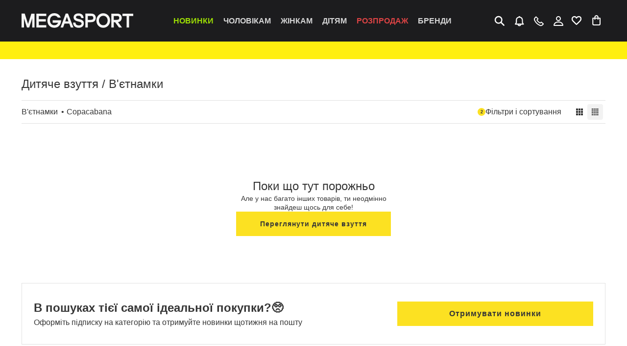

--- FILE ---
content_type: text/html
request_url: https://megasport.ua/ua/catalog/vetnamki-i-slantsi/child/brands-copacabana/
body_size: 76382
content:

    <!doctype html>
    <html lang="uk">
      <head>
        
    <meta charset="utf-8">
    <meta name="msapplication-TileColor" content="#010101">
    <meta name="viewport" id="viewport" content="width=device-width, user-scalable=0, viewport-fit=cover, initial-scale=1.0, maximum-scale=1.0">
    <meta name="google" content="notranslate">
    <meta http-equiv="X-UA-Compatible" content="IE=edge,chrome=1">
    <meta name="apple-mobile-web-app-capable" content="yes">
    <meta name="apple-touch-fullscreen" content="yes">

    <!-- Theme -->
    <script>
    const match = document.cookie.match(new RegExp('(^| )theme=([^;]+)'));

    const themeInCookie = match && match[2] ? match[2] : null;

    const isOsDarkMode = window.matchMedia("(prefers-color-scheme: dark)").matches;

    if (themeInCookie) {
      document.documentElement.dataset.theme = themeInCookie;
    } else {
      // if OS has dark theme - set dataset
      if (isOsDarkMode) document.documentElement.dataset.theme = 'dark';
      // if need set dark theme default
      // document.documentElement.dataset.theme = 'dark';
    }
  </script>

    <!-- Goods in Row -->
    <script>

    const cookie = document.cookie.match(new RegExp('(^| )configLayout=([^;]+)'));
    const goodsInRow = cookie && cookie[2];
    
    if (goodsInRow === 'small' || goodsInRow === 'big') {
      document.documentElement.dataset.cardSize = goodsInRow;
    } else {
      document.documentElement.dataset.cardSize = 'small'; // 'small' is default grid size
    }
  </script>

    <!-- InfoLine -->
    <script>
      const matchShowMsg = document.cookie.match(new RegExp('(^| )infoLineOff=([^;]+)'));
      
      const isHideInfoMsg = matchShowMsg && matchShowMsg[2] ? matchShowMsg[2] : null;

      document.documentElement.dataset.hideInfoMsg = isHideInfoMsg;
  
    </script>

    <!-- LastViewedIndent -->
    <script>
    const lastViewedInStorage = window ? localStorage.getItem("lastViewed") : null;
    if(lastViewedInStorage) {
      document.documentElement.dataset.lastViewedExist = 'true';
    } else {
      document.documentElement.dataset.lastViewedExist = 'false';
    }
  </script>

    <!-- Verification -->
    <meta name="facebook-domain-verification" content="95cc9e3zwam84ixmkfxpmg15jhjqeg" />

    <!-- Favicons -->
    <link rel="apple-touch-icon" sizes="180x180" href="/21205065956/static/image/apple-touch-icon.e7f9691e.png" media="(prefers-color-scheme: light)" />
    <link rel="icon" type="image/png" sizes="96x96, 32x32, 16x1" href="/21205065956/static/image/apple-touch-icon.e7f9691e.png" media="(prefers-color-scheme: light)"/>

    <link rel="apple-touch-icon" sizes="180x180" href="/21205065956/static/image/apple-touch-icon-dark.1deee5f4.png" media="(prefers-color-scheme: dark)" />
    <link rel="icon" type="image/png" sizes="96x96, 32x32, 16x1" href="/21205065956/static/image/apple-touch-icon-dark.1deee5f4.png" media="(prefers-color-scheme: dark)" />

    <link rel="manifest" href="/manifest.json" crossorigin="use-credentials">

    
  <script>
    const COOKIE_NAME = 'isBot';
    const SCRIPT_SRC  = 'https://megasport.ua/client-data.js';

    const getCookies = () =>
      document.cookie
        .split('; ')
        .filter(Boolean)
        .reduce((acc, str) => {
          const [k, ...v] = str.split('=');
          acc[decodeURIComponent(k)] = decodeURIComponent(v.join('='));
          return acc;
        }, {});

    const cookies      = getCookies();
    const cookieIsBot  = cookies[COOKIE_NAME];

    if (cookieIsBot === 'true' || cookieIsBot === 'false') {
      window.__IS_BOT__ = JSON.parse(cookieIsBot);
    } else {
      const el = document.createElement('script');
      el.src   = SCRIPT_SRC;
      document.head.appendChild(el);
    }
  </script>

    <script>
      window.clarity = window.clarity || function(){(clarity.q=clarity.q||[]).push(arguments);};
    </script>
  
        
    <!-- Google Tag Manager -->
    <script nonce='rMWOTcBnrgRKpHR9'>(function(w,d,s,l,i){w[l]=w[l]||[];w[l].push({'gtm.start':
    new Date().getTime(),event:'gtm.js'});var f=d.getElementsByTagName(s)[0],
    j=d.createElement(s),dl=l!='dataLayer'?'&l='+l:'';j.async=true;j.src=
    'https://gtm.megasport.ua/gtmservermeg/gtm.js?id='+i+dl+ '&gtm_auth=X9lKFjHCJ8YRltmXdperGw&gtm_preview=env-1&gtm_cookies_win=x';f.parentNode.insertBefore(j,f);
    })(window,document,'script','dataLayer','GTM-NGHVLK');</script>
    <!-- End Google Tag Manager -->

        <title data-rh="true" data-meta-origin="default">Дитячі в&#x27;єтнамки Copacabana купити в інтернет-магазині MEGASPORT : ціна, фото, відгуки</title>
        <meta data-rh="true" name="description" content="Купуй Дитячі в&#x27;єтнамки Copacabana в MEGASPORT ✔️ Тільки оригінальні товари ➦ доставка по Україні ☝️ Оплата частинами, знижки та акції щотижня!" data-meta-origin="default"/><meta data-rh="true" name="Keywords" content="Дитячі в&#x27;єтнамки Copacabana MEGASPORT" data-meta-origin="default"/><meta data-rh="true" property="og:url" content="https://megasport.ua/ua/catalog/vetnamki-i-slantsi/child/brands-copacabana/"/><meta data-rh="true" property="og:title" content="Дитячі в&#x27;єтнамки Copacabana купити в інтернет-магазині MEGASPORT : ціна, фото, відгуки"/><meta data-rh="true" property="og:description" content="Купуй Дитячі в&#x27;єтнамки Copacabana в MEGASPORT ✔️ Тільки оригінальні товари ➦ доставка по Україні ☝️ Оплата частинами, знижки та акції щотижня!"/><meta data-rh="true" property="og:locale" content="ua"/><meta data-rh="true" property="og:image" content="/21205065956/static/image/site-social-logo.12ac6e8a.png"/><meta data-rh="true" property="og:type" content="product.group"/><meta data-rh="true" name="robots" content="noindex, follow" data-meta-index-origin="admin" data-meta-follow-origin="admin"/>
        <script data-rh="true" type="text/javascript" id="eSputnik">
			(function(i,s,o,g,r,a,m){
				i["esSdk"] = r;
					i[r] = i[r] || function() {
						(i[r].q = i[r].q || []).push(arguments)
					}, a=s.createElement(o), m=s.getElementsByTagName(o)[0]; a.async=1; a.src=g;
					m.parentNode.insertBefore(a,m)}
					) (window, document, "script", "https://esputnik.com/scripts/v1/public/scripts?apiKey=eyJhbGciOiJSUzI1NiJ9.[base64].qIVImBrt8PiaWk0JjHIAmzz0Ancs6kN_8wQn8W_xFlNN2-nUIwyqwT_8dPJRpKdcoQoRmiUAftZISWFQCMxlPg&domain=725F95FD-6C51-4545-BFBC-16D252C6C56E", "es");
      es("pushOn", {'service-worker': {'relUrl': 'https://megasport.ua/21205065956/static/sw.js'} });
		</script>
        
        <style data-rh="true" >
  [data-last-viewed-exist='false'] .catalog-last-viewed-indent,
  [data-last-viewed-exist='false'] .last-viewed-recommended-wrapper {
    display:none;
  }
  </style><style data-rh="true" >
              @media (min-width: 769px) {
                .subscribe-sneaker-btn {
                  bottom: calc(env(safe-area-inset-bottom, 0) + 50px);
                }
              }
            </style>

        <!-- Preload styles -->
        <link rel="stylesheet" type="text/css" href="/21205065956/static/css/entry-client.chunk.33c750ac.css" fetchpriority="high">
<link rel="stylesheet" type="text/css" href="/21205065956/static/css/async/SectionProductsScreen.chunk.9e2f0f59.css" fetchpriority="high">
        <!-- Preload styles -->

        <!-- Preload scripts -->
        <script src="/21205065956/static/js/entry-client.chunk.68a5397d.js" defer fetchpriority="high"></script>
<script src="/21205065956/static/js/async/SectionProductsScreen.chunk.e796e21a.js" defer fetchpriority="high"></script>
        <!-- Preload scripts -->

        <link
        rel="alternate"
        hreflang="ru"
        href="https://megasport.ua/ru/catalog/vetnamki-i-slantsi/child/brands-copacabana/"
      />
<link
        rel="alternate"
        hreflang="uk"
        href="https://megasport.ua/ua/catalog/vetnamki-i-slantsi/child/brands-copacabana/"
      />
      </head>

      <body class="notranslate"  >
        
    <!-- Google Tag Manager (noscript) -->
    <noscript><iframe src="https://gtm.megasport.ua/gtmservermeg/ns.html?id=GTM-NGHVLK&gtm_auth=X9lKFjHCJ8YRltmXdperGw&gtm_preview=env-1&gtm_cookies_win=x"
    height="0" width="0" style="display:none;visibility:hidden"></iframe></noscript>
    <!-- End Google Tag Manager (noscript) -->
        
        <div id="js--root"><link rel="preload" as="image" href="/21205065956/static/svg/megasport-logo.3023b9b1.svg"/><main class="u68wQv"><section class="_3TON17"><header class="ByJ2_M"><div data-is-menu-mounted="false"><nav id="menu" data-test-id="menu" class="LRqutL"><div class="_7bkbXG poAOLU"><input type="checkbox" id="menu-burger-input" class="wkYHLg" hidden="" name="menu-burger-input"/><div class="EO8jUk" data-wihout-notifications="false"><div class="diljxj"><button data-test-id="button-raw" class="D7WPQL elR7Ae" type="button"><svg viewBox="0 0 20 20" width="24px" height="24px" class="oSGH21 qM6XnW"><path fill-rule="evenodd" clip-rule="evenodd" d="M11.46 11.46a1.042 1.042 0 0 1 1.473 0l5 5a1.042 1.042 0 1 1-1.473 1.474l-5-5a1.042 1.042 0 0 1 0-1.473Z"></path><path fill-rule="evenodd" clip-rule="evenodd" d="M8.125 3.541a4.583 4.583 0 1 0 0 9.167 4.583 4.583 0 0 0 0-9.167ZM1.458 8.125a6.667 6.667 0 1 1 13.333 0 6.667 6.667 0 0 1-13.333 0Z"></path></svg></button><form class="nDrF7c" tabindex="-1"><div class="q3nfn3"><input id="input-search" type="search" pattern=".{3,}" maxLength="255" required="" autoComplete="off" title="Мінімум 3 символи" class="jPwXW9" placeholder="Я шукаю..." name="sq" value=""/><button data-test-id="button-raw" class="D7WPQL g2sFpv" type="submit">Знайти</button></div><div class="gxJOSi"><svg viewBox="0 0 32 32" width="18px" height="18px" class="oSGH21 qM6XnW"><path d="M1.854 1.146a.5.5 0 1 0-.708.708L15.293 16 1.155 30.138a.5.5 0 1 0 .707.707L16 16.707l14.138 14.138a.5.5 0 1 0 .707-.707L16.707 16 30.854 1.854a.5.5 0 0 0-.708-.708L16 15.293 1.854 1.146Z"></path><path d="M1.146 1.146.793.793l.353.353Zm.708 0 .353-.353-.353.353Zm-.708.708-.353.353.353-.353ZM15.293 16l.353.354L16 16l-.354-.354-.353.354ZM1.155 30.138l.354.353-.354-.353Zm0 .707.354-.354-.354.354Zm.707 0-.353-.354.353.354ZM16 16.707l.354-.353L16 16l-.354.354.354.353Zm14.138 14.138.353-.354-.353.354Zm.707 0-.354-.354.354.354Zm0-.707-.354.353.354-.353ZM16.707 16l-.353-.354L16 16l.354.354.353-.354ZM30.854 1.854l.353.353-.353-.353Zm0-.708.353-.353-.353.353Zm-.708 0-.353-.353.353.353ZM16 15.293l-.354.353L16 16l.354-.354-.354-.353ZM1.5 1.5l.707-.707a1 1 0 0 0-1.414 0L1.5 1.5Zm0 0L.793.793a1 1 0 0 0 0 1.414L1.5 1.5Zm14.146 14.146L1.5 1.5l-.707.707 14.146 14.147.707-.708Zm-.707 0L.802 29.784l.707.707 14.137-14.137-.707-.708ZM.802 29.784a1 1 0 0 0 0 1.415l.707-.708-.707-.707Zm0 1.415a1 1 0 0 0 1.414 0l-.707-.708-.707.707Zm1.414 0L16.354 17.06l-.708-.707L1.51 30.49l.707.707Zm28.275-.708L16.354 16.354l-.708.707 14.138 14.137.707-.707Zm0 0-.707.707a1 1 0 0 0 1.415 0l-.708-.707Zm0 0 .707.707a1 1 0 0 0 0-1.414l-.707.707ZM16.354 16.354 30.49 30.49l.707-.707L17.06 15.645l-.707.708Zm.707 0L31.207 2.207 30.5 1.5 16.354 15.646l.707.708ZM31.207 2.207a1 1 0 0 0 0-1.414L30.5 1.5l.707.707Zm0-1.414a1 1 0 0 0-1.414 0l.707.707.707-.707Zm-1.414 0L15.646 14.939l.708.707L30.5 1.5l-.707-.707ZM1.5 1.5l14.146 14.146.708-.707L2.207.793 1.5 1.5Z"></path></svg></div></form></div><div class="Wx1nt5"><div class="TgZwgS"><img src="/21205065956/static/svg/megasport-logo.3023b9b1.svg" class="k4s63B" alt="Megasport logo." width="228px" height="30px"/><a class="z1TTba" tabindex="1" href="/"></a></div></div><div class="ZfoF6J ng1JqG"><button data-test-id="button-raw" class="D7WPQL" type="button"><div class="elR7Ae Y_NXw8"><svg viewBox="0 0 20 20" width="24px" height="24px" class="oSGH21 qM6XnW Xd0kv0"><path d="M8.64 2.734a1.708 1.708 0 0 1 3.167 0 5.979 5.979 0 0 1 4.396 5.767v4.012l1.564 2.347a.853.853 0 0 1-.71 1.328h-3.874a2.99 2.99 0 0 1-5.918 0H3.39a.854.854 0 0 1-.71-1.328l1.564-2.347V8.5A5.981 5.981 0 0 1 8.64 2.734Zm.376 13.454a1.281 1.281 0 0 0 2.416 0H9.016ZM10.224 4.23a4.27 4.27 0 0 0-4.27 4.27v4.27c0 .17-.05.334-.144.475l-.822 1.234h10.471l-.822-1.234a.855.855 0 0 1-.143-.474v-4.27a4.27 4.27 0 0 0-4.27-4.271Z"></path></svg></div></button></div><div class="iQudED OlNPtm"><button data-test-id="button-raw" class="D7WPQL T3jz4v" type="button"><svg viewBox="0 0 24 24" width="24px" height="24px" class="oSGH21 elR7Ae Xd0kv0"><path d="M5.473 2.913c.44-.44 1.152-.44 1.592 0l3.756 3.756c.55.55.55 1.44 0 1.99l-1.484 1.484a14.325 14.325 0 0 0 5.051 4.71l.228.127 1.545-1.235a1.407 1.407 0 0 1 1.813.047l3.554 3.158c.605.538.632 1.474.06 2.047l-1.663 1.663a5.44 5.44 0 0 1-6.098 1.105l-.318-.144A22.49 22.49 0 0 1 2.51 10.816a5.248 5.248 0 0 1 1.027-5.968l1.936-1.935Zm.796 1.857L4.864 6.175a3.372 3.372 0 0 0-.66 3.834 20.614 20.614 0 0 0 10.081 9.904l.318.145a3.564 3.564 0 0 0 3.995-.725l1.312-1.311-2.886-2.565-1.372 1.097c-.512.41-1.221.47-1.794.15l-.38-.21a16.2 16.2 0 0 1-5.871-5.576 1.548 1.548 0 0 1 .218-1.916l1.338-1.338L6.27 4.77Z"></path></svg></button></div><button data-test-id="button-raw" class="D7WPQL elR7Ae OlNPtm x0Xsym" type="button"><svg viewBox="0 0 24 24" width="24px" height="24px" class="oSGH21 Xd0kv0"><path d="M17 7A5 5 0 1 1 7 7a5 5 0 0 1 10 0Zm-5 3a3 3 0 1 0 0-6 3 3 0 0 0 0 6Zm-7.977 5.987C5.514 14.317 7.993 13 12 13c4.006 0 6.486 1.316 7.977 2.987 1.461 1.636 1.863 3.488 1.976 4.393.118.94-.648 1.62-1.453 1.62h-17c-.805 0-1.571-.68-1.454-1.62.113-.905.515-2.756 1.977-4.393ZM4.144 20h15.712c-.174-.744-.553-1.765-1.37-2.681C17.43 16.137 15.527 15 12 15c-3.529 0-5.43 1.137-6.486 2.319-.818.916-1.196 1.937-1.37 2.681Z"></path></svg></button><a class="elR7Ae ZfoF6J ObUqqP OlNPtm" href="/ua/products/lastviewed/"><div class="Y_NXw8"><svg viewBox="0 0 24 24" width="24px" height="24px" class="oSGH21 qM6XnW"><path d="M14.725 5.677c-.941.538-1.592 1.344-1.813 1.787a1.15 1.15 0 0 1-2.058 0c-.272-.545-.807-1.33-1.556-1.829-.689-.459-1.59-.709-2.829-.214-2.417.967-3.031 3.928-1.454 6.03.907 1.21 2.784 3.093 4.497 4.726a142.308 142.308 0 0 0 2.371 2.204l.168-.153c.574-.523 1.358-1.247 2.203-2.052 1.713-1.631 3.59-3.515 4.497-4.724.82-1.095 1.201-2.43 1.075-3.564-.12-1.082-.69-1.99-1.88-2.467-1.23-.491-2.321-.259-3.22.256ZM11.883 19.93l-.764.86-.018-.017-.05-.045a75.018 75.018 0 0 1-.886-.8c-.582-.532-1.38-1.268-2.239-2.086-1.694-1.613-3.71-3.623-4.751-5.01-2.317-3.089-1.633-7.917 2.44-9.546 2.006-.803 3.7-.403 4.959.435.543.363.997.8 1.366 1.24a7.514 7.514 0 0 1 1.644-1.281c1.372-.784 3.2-1.2 5.216-.394 2.055.822 3.108 2.51 3.312 4.348.199 1.787-.395 3.696-1.521 5.198-1.04 1.387-3.057 3.397-4.751 5.01a145.233 145.233 0 0 1-3.125 2.886l-.067.06v.001l-.765-.86Zm0 0 .764.859a1.15 1.15 0 0 1-1.528 0l.764-.86Z"></path></svg></div></a><div class="elR7Ae ZfoF6J CebLrj"><div class="Y_NXw8"><svg viewBox="0 0 20 20" width="24px" height="24px" class="oSGH21 qM6XnW"><path d="M16.625 5.208H14v-.875a3.5 3.5 0 1 0-7 0v.875H4.375a.875.875 0 0 0-.875.875v9.625a2.625 2.625 0 0 0 2.625 2.625h8.75a2.625 2.625 0 0 0 2.625-2.625V6.083a.875.875 0 0 0-.875-.875ZM8.75 4.333a1.75 1.75 0 1 1 3.5 0v.875h-3.5v-.875Zm7 11.375a.875.875 0 0 1-.875.875h-8.75a.875.875 0 0 1-.875-.875v-8.75H7v.875a.875.875 0 0 0 1.75 0v-.875h3.5v.875a.875.875 0 0 0 1.75 0v-.875h1.75v8.75Z"></path></svg></div></div><div class="dePni7"><div class="NskSfd"><div id="submenu_new_arrivals_control" data-test-id="submenu_new_arrivals_control" data-disabled="false" data-active="false" class="G0sGZY gYPiTP"><a class="HjulW7 EHhjvR" id="new_arrivals_link" data-test-id="new_arrivals_link" href="/ua/catalog/sections-all/genders-all/?newArrivals=1">Новинки</a></div><div id="submenu_male_control" data-test-id="submenu_male_control" data-disabled="false" data-active="false" class="G0sGZY"><a class="HjulW7" id="male_link" data-test-id="male_link" href="/ua/catalog/sections-all/male/">Чоловікам</a></div><div id="submenu_female_control" data-test-id="submenu_female_control" data-disabled="false" data-active="false" class="G0sGZY"><a class="HjulW7" id="female_link" data-test-id="female_link" href="/ua/catalog/sections-all/female/">Жінкам</a></div><div id="submenu_child_control" data-test-id="submenu_child_control" data-disabled="false" data-active="false" class="G0sGZY"><a class="HjulW7" id="child_link" data-test-id="child_link" href="/ua/catalog/sections-all/child/">Дітям</a></div><div id="submenu_outlet_control" data-test-id="submenu_outlet_control" data-disabled="false" data-active="false" class="G0sGZY vnG71p"><a class="HjulW7 MvN4a8" id="outlet_link" data-test-id="outlet_link" href="/ua/catalog/sections-all/genders-all/outlet/">РОЗПРОДАЖ</a></div><div id="submenu_brands_control" data-test-id="submenu_brands_control" data-disabled="false" data-active="false" class="G0sGZY"><a class="HjulW7" id="brands_link" data-test-id="brands_link" href="/ua/brands/">Бренди</a></div></div></div></div><div id="mobile-menu" data-test-id="mobile-menu" class="pUx2NZ poAOLU"><div class="QjoiF9"><label for="menu-burger-input" data-test-id="burger" class="HZS0SM"><span></span></label></div><div><div class="i7dXYt" style="--nav-direction:0"><div class="i7dXYt"></div><div class="i7dXYt"></div><div class="i7dXYt"></div><div class="i7dXYt"></div><div class="i7dXYt"></div><div class="i7dXYt"></div><div class="i7dXYt"></div><div class="i7dXYt"><div class="i7dXYt"><div class="f_lrvu"><div class="p0JWy4 poAOLU"><div class="N8_IkA"><div class="TgZwgS"><img src="/21205065956/static/svg/megasport-logo.3023b9b1.svg" class="k4s63B" alt="Megasport logo." width="228px" height="30px"/><a class="z1TTba" tabindex="1" href="/"></a></div></div></div></div><div class="IQzPLs"><section class="YtTIP6 poAOLU"><ul class="XO2Zh4"><li><button data-test-id="newArrivalsButtonMobile" class="D7WPQL GkB3Y8 RPPaM9" type="button">Новинки<svg viewBox="0 0 15 15" width="14px" height="14px" class="oSGH21"><path fill-rule="evenodd" clip-rule="evenodd" d="m4.842 14.7 6.868-6.526a.929.929 0 0 0 0-1.349L4.842.3C4.42-.1 3.755-.1 3.334.3a1.07 1.07 0 0 0 0 1.554L9.087 7.32a.247.247 0 0 1 0 .361l-5.753 5.466a1.07 1.07 0 0 0 0 1.554 1.096 1.096 0 0 0 1.508 0Z"></path></svg></button></li><li><button data-test-id="maleGenderButtonMobile" class="D7WPQL GkB3Y8" type="button">Чоловікам<svg viewBox="0 0 15 15" width="14px" height="14px" class="oSGH21"><path fill-rule="evenodd" clip-rule="evenodd" d="m4.842 14.7 6.868-6.526a.929.929 0 0 0 0-1.349L4.842.3C4.42-.1 3.755-.1 3.334.3a1.07 1.07 0 0 0 0 1.554L9.087 7.32a.247.247 0 0 1 0 .361l-5.753 5.466a1.07 1.07 0 0 0 0 1.554 1.096 1.096 0 0 0 1.508 0Z"></path></svg></button></li><li><button data-test-id="femaleGenderButtonMobile" class="D7WPQL GkB3Y8" type="button">Жінкам<svg viewBox="0 0 15 15" width="14px" height="14px" class="oSGH21"><path fill-rule="evenodd" clip-rule="evenodd" d="m4.842 14.7 6.868-6.526a.929.929 0 0 0 0-1.349L4.842.3C4.42-.1 3.755-.1 3.334.3a1.07 1.07 0 0 0 0 1.554L9.087 7.32a.247.247 0 0 1 0 .361l-5.753 5.466a1.07 1.07 0 0 0 0 1.554 1.096 1.096 0 0 0 1.508 0Z"></path></svg></button></li><li><button data-test-id="childGenderButtonMobile" class="D7WPQL GkB3Y8" type="button">Дітям<svg viewBox="0 0 15 15" width="14px" height="14px" class="oSGH21"><path fill-rule="evenodd" clip-rule="evenodd" d="m4.842 14.7 6.868-6.526a.929.929 0 0 0 0-1.349L4.842.3C4.42-.1 3.755-.1 3.334.3a1.07 1.07 0 0 0 0 1.554L9.087 7.32a.247.247 0 0 1 0 .361l-5.753 5.466a1.07 1.07 0 0 0 0 1.554 1.096 1.096 0 0 0 1.508 0Z"></path></svg></button></li><li><button data-test-id="outletButtonMobile" class="D7WPQL GkB3Y8 GNpMLY" type="button">РОЗПРОДАЖ<svg viewBox="0 0 15 15" width="14px" height="14px" class="oSGH21"><path fill-rule="evenodd" clip-rule="evenodd" d="m4.842 14.7 6.868-6.526a.929.929 0 0 0 0-1.349L4.842.3C4.42-.1 3.755-.1 3.334.3a1.07 1.07 0 0 0 0 1.554L9.087 7.32a.247.247 0 0 1 0 .361l-5.753 5.466a1.07 1.07 0 0 0 0 1.554 1.096 1.096 0 0 0 1.508 0Z"></path></svg></button></li><li><button data-test-id="brandsButtonMobile" class="D7WPQL GkB3Y8" type="button">Бренди<svg viewBox="0 0 15 15" width="14px" height="14px" class="oSGH21"><path fill-rule="evenodd" clip-rule="evenodd" d="m4.842 14.7 6.868-6.526a.929.929 0 0 0 0-1.349L4.842.3C4.42-.1 3.755-.1 3.334.3a1.07 1.07 0 0 0 0 1.554L9.087 7.32a.247.247 0 0 1 0 .361l-5.753 5.466a1.07 1.07 0 0 0 0 1.554 1.096 1.096 0 0 0 1.508 0Z"></path></svg></button></li></ul><div class="UWBSUG"></div></section><div class="IVk7P0 poAOLU"><ul class="XPrAOP"><li><section class="H0bKfJ"><div class="GRj0eW"><a class="WC09mf hFWhPu" href="/ua/users/edit/?isAuthPopup=true"><svg viewBox="0 0 24 24" width="22px" height="22px" class="oSGH21 iXNvSn"><path fill-rule="evenodd" clip-rule="evenodd" d="M2 5.935C2 4.867 2.867 4 3.935 4H19.42c1.07 0 1.936.867 1.936 1.935v3.871a.645.645 0 1 1-1.29 0v-3.87a.645.645 0 0 0-.646-.646H3.935a.645.645 0 0 0-.645.645v10.323c0 .356.29.645.645.645h7.097a.645.645 0 0 1 0 1.29H3.935A1.935 1.935 0 0 1 2 16.259V5.935Z"></path><path fill-rule="evenodd" clip-rule="evenodd" d="M20.068 7.871H2.648v-1.29h17.42v1.29Zm0 1.935H2.648v-1.29h17.42v1.29Zm-2.583 2.581a3.226 3.226 0 1 0 0 6.452 3.226 3.226 0 0 0 0-6.452Zm-4.516 3.226a4.516 4.516 0 1 1 9.032 0 4.516 4.516 0 0 1-9.032 0Z"></path><path fill-rule="evenodd" clip-rule="evenodd" d="M19.761 14.058a.645.645 0 0 1 .06.91l-1.875 2.416a.774.774 0 0 1-1.13.038l-1.37-1.303a.645.645 0 1 1 .913-.912l.979.912 1.513-2a.645.645 0 0 1 .91-.061Z"></path></svg><div class="eHQ0ou">Клубна картка<div class="xLWdk7 rpw1Ob"><svg viewBox="0 0 33 16" fill="none" width="33px" height="16px" class="oSGH21 gf723Z"><path fill-rule="evenodd" clip-rule="evenodd" d="M19.286 0v13.333H18V0h1.286zm-2.572 0v13.333H15.43V0h1.285zm-2.571 0v13.333h-1.286V0h1.286zM9.857 0v13.333H8.571V0h1.286zM7.286 0v13.333H5.829V0h1.457zM4.714 0v13.333H3.257V0h1.457zm-3 0v16H0V0h1.714zm27 0v13.333h-.857V0h.857zm-2.571 0v13.333h-.857V0h.857zm-2.572 0v13.333h-1.285V0h1.285zm9 0v16h-1.285V0h1.285z" fill="#363636"></path><path d="M3.583 15.867v-1.499l-.477.168v-.261l.593-.243h.271v1.835h-.387zm3.157.021c-.194 0-.353-.012-.476-.035a.81.81 0 0 1-.285-.098.353.353 0 0 1-.137-.16.594.594 0 0 1-.037-.219c0-.103.016-.183.048-.24a.314.314 0 0 1 .147-.13.92.92 0 0 1 .233-.07v-.01a.558.558 0 0 1-.308-.134c-.067-.066-.1-.165-.1-.299 0-.08.015-.15.045-.21s.077-.11.144-.15a.81.81 0 0 1 .28-.09 2.58 2.58 0 0 1 .447-.032c.178 0 .326.01.445.032.12.02.212.05.278.09.069.04.118.09.147.15.03.06.045.13.045.21 0 .134-.033.233-.1.299a.558.558 0 0 1-.308.133v.011a.87.87 0 0 1 .233.07.295.295 0 0 1 .144.13.467.467 0 0 1 .052.24.55.55 0 0 1-.042.219.353.353 0 0 1-.137.16.806.806 0 0 1-.28.098c-.122.023-.28.035-.477.035zm0-.256c.14 0 .249-.005.326-.016.08-.012.136-.038.168-.077.032-.041.048-.103.048-.184a.394.394 0 0 0-.024-.152.165.165 0 0 0-.085-.088.481.481 0 0 0-.165-.04 2.698 2.698 0 0 0-.267-.011c-.112 0-.203.004-.271.01a.511.511 0 0 0-.165.04.166.166 0 0 0-.082.089.453.453 0 0 0-.02.152c0 .081.014.143.044.184.032.039.087.065.164.077.08.01.19.016.33.016zm0-.819c.145 0 .253-.007.326-.021.076-.014.127-.04.155-.08a.296.296 0 0 0 .04-.17.307.307 0 0 0-.04-.177c-.026-.039-.076-.065-.151-.08a1.872 1.872 0 0 0-.33-.021c-.146 0-.257.007-.332.021-.073.015-.122.041-.147.08a.33.33 0 0 0-.038.176.31.31 0 0 0 .038.171c.027.04.078.066.154.08.075.014.184.021.326.021zm3.175 1.075c-.075 0-.157-.003-.246-.008a6.088 6.088 0 0 1-.258-.016 6.224 6.224 0 0 1-.216-.027V15.6a44.073 44.073 0 0 0 .487.03l.2.002c.127 0 .232-.005.315-.016a.323.323 0 0 0 .185-.075c.04-.039.061-.101.061-.186a.31.31 0 0 0-.04-.174.201.201 0 0 0-.131-.088.886.886 0 0 0-.243-.026h-.426v-.256h.426a.841.841 0 0 0 .202-.022.251.251 0 0 0 .137-.077.265.265 0 0 0 .048-.17c0-.086-.018-.147-.055-.185-.034-.039-.092-.064-.175-.074a2.783 2.783 0 0 0-.34-.016c-.063 0-.134.001-.212.005a10.093 10.093 0 0 0-.425.03v-.24a2.44 2.44 0 0 1 .216-.027c.082-.007.167-.013.254-.016a3.47 3.47 0 0 1 .24-.008c.171 0 .314.01.428.032.115.02.205.05.271.09a.371.371 0 0 1 .148.152c.03.059.044.128.044.208 0 .134-.034.233-.103.299a.566.566 0 0 1-.301.133v.011a.832.832 0 0 1 .23.067c.063.03.113.075.147.136a.47.47 0 0 1 .051.237.552.552 0 0 1-.037.208.347.347 0 0 1-.134.163.762.762 0 0 1-.278.104 2.408 2.408 0 0 1-.47.037zm3.954-.021v-1.499l-.477.168v-.261l.593-.243h.271v1.835h-.387zm3.761.021c-.076 0-.158-.003-.247-.008a6.088 6.088 0 0 1-.257-.016 6.217 6.217 0 0 1-.216-.027V15.6a44.446 44.446 0 0 0 .487.03l.198.002c.128 0 .234-.005.316-.016a.323.323 0 0 0 .185-.075c.041-.039.062-.101.062-.186a.31.31 0 0 0-.041-.174.201.201 0 0 0-.13-.088.886.886 0 0 0-.244-.026h-.425v-.256h.425a.84.84 0 0 0 .202-.022.251.251 0 0 0 .137-.077.265.265 0 0 0 .048-.17c0-.086-.018-.147-.055-.185-.034-.039-.092-.064-.174-.074a2.784 2.784 0 0 0-.34-.016c-.064 0-.135.001-.212.005a10.06 10.06 0 0 0-.426.03v-.24a2.44 2.44 0 0 1 .216-.027c.083-.007.167-.013.254-.016a3.47 3.47 0 0 1 .24-.008c.172 0 .314.01.429.032.114.02.204.05.27.09.07.041.118.092.148.152.03.059.045.128.045.208 0 .134-.035.233-.103.299a.566.566 0 0 1-.302.133v.011a.85.85 0 0 1 .23.067c.064.03.113.075.147.136a.469.469 0 0 1 .052.237.552.552 0 0 1-.038.208.346.346 0 0 1-.134.163.762.762 0 0 1-.278.104 2.408 2.408 0 0 1-.47.037zm3.696 0c-.156 0-.29-.005-.401-.016a.855.855 0 0 1-.275-.067.396.396 0 0 1-.168-.16.653.653 0 0 1-.061-.16 1.325 1.325 0 0 1-.035-.224 5.667 5.667 0 0 1 0-.565 1.62 1.62 0 0 1 .031-.216.92.92 0 0 1 .058-.165.44.44 0 0 1 .172-.184.766.766 0 0 1 .281-.094 3.344 3.344 0 0 1 .638-.019c.084.006.17.012.257.02.089.006.172.015.25.026v.24a8.837 8.837 0 0 0-.644-.037 2.08 2.08 0 0 0-.354.024.342.342 0 0 0-.195.088.328.328 0 0 0-.086.184c-.013.08-.02.186-.02.32h.02c.02-.02.053-.04.096-.059a.725.725 0 0 1 .189-.053c.084-.015.195-.022.332-.022.14 0 .259.007.357.022.1.014.183.04.247.077a.32.32 0 0 1 .14.157.636.636 0 0 1 .048.27.997.997 0 0 1-.037.296.341.341 0 0 1-.13.186.634.634 0 0 1-.265.102c-.114.02-.262.029-.445.029zm-.028-.256c.105 0 .192-.003.26-.008a.439.439 0 0 0 .159-.04.163.163 0 0 0 .078-.09.474.474 0 0 0 .024-.169.507.507 0 0 0-.024-.173.155.155 0 0 0-.075-.096.376.376 0 0 0-.158-.04 2.591 2.591 0 0 0-.264-.01c-.116 0-.21.005-.28.015a.394.394 0 0 0-.155.046.16.16 0 0 0-.065.08.684.684 0 0 0 .01.323.217.217 0 0 0 .086.109c.039.023.09.038.154.045.066.005.15.008.25.008zm3.456.256c-.155 0-.289-.005-.4-.016a.854.854 0 0 1-.275-.067.396.396 0 0 1-.168-.16.653.653 0 0 1-.062-.16 1.326 1.326 0 0 1-.034-.224 5.667 5.667 0 0 1 0-.565c.007-.082.017-.154.03-.216a.912.912 0 0 1 .059-.165.44.44 0 0 1 .171-.184.767.767 0 0 1 .282-.094 3.344 3.344 0 0 1 .638-.019c.084.006.17.012.256.02.09.006.173.015.25.026v.24a8.837 8.837 0 0 0-.644-.037 2.08 2.08 0 0 0-.353.024.342.342 0 0 0-.195.088.327.327 0 0 0-.086.184c-.014.08-.02.186-.02.32h.02c.02-.02.052-.04.096-.059a.724.724 0 0 1 .188-.053c.085-.015.196-.022.333-.022.14 0 .258.007.357.022.1.014.182.04.246.077a.322.322 0 0 1 .141.157.636.636 0 0 1 .048.27 1 1 0 0 1-.038.296.342.342 0 0 1-.13.186.634.634 0 0 1-.264.102c-.114.02-.263.029-.446.029zm-.027-.256c.105 0 .192-.003.26-.008a.437.437 0 0 0 .158-.04.163.163 0 0 0 .079-.09.474.474 0 0 0 .024-.169.507.507 0 0 0-.024-.173.155.155 0 0 0-.075-.096.376.376 0 0 0-.158-.04 2.591 2.591 0 0 0-.264-.01c-.117 0-.21.005-.281.015a.395.395 0 0 0-.155.046.16.16 0 0 0-.065.08.684.684 0 0 0 .01.323.217.217 0 0 0 .086.109.39.39 0 0 0 .155.045c.066.005.15.008.25.008zm3.443.256c-.195 0-.354-.012-.477-.035a.81.81 0 0 1-.285-.098.353.353 0 0 1-.137-.16.593.593 0 0 1-.038-.219c0-.103.016-.183.048-.24a.314.314 0 0 1 .148-.13.92.92 0 0 1 .233-.07v-.01a.559.559 0 0 1-.309-.134c-.066-.066-.1-.165-.1-.299 0-.08.016-.15.045-.21.03-.06.078-.11.144-.15a.81.81 0 0 1 .281-.09c.12-.022.268-.032.446-.032s.327.01.446.032c.119.02.211.05.278.09.068.04.117.09.147.15.03.06.045.13.045.21 0 .134-.034.233-.1.299a.558.558 0 0 1-.308.133v.011c.093.016.171.04.233.07a.296.296 0 0 1 .144.13.467.467 0 0 1 .051.24.551.551 0 0 1-.041.219.354.354 0 0 1-.137.16.806.806 0 0 1-.281.098c-.121.023-.28.035-.477.035zm0-.256c.139 0 .247-.005.325-.016.08-.012.136-.038.168-.077.032-.041.048-.103.048-.184a.394.394 0 0 0-.024-.152.165.165 0 0 0-.086-.088.481.481 0 0 0-.164-.04 2.699 2.699 0 0 0-.268-.011c-.112 0-.202.004-.27.01a.512.512 0 0 0-.165.04.167.167 0 0 0-.083.089.454.454 0 0 0-.02.152.32.32 0 0 0 .044.184c.032.039.087.065.165.077.08.01.19.016.33.016zm0-.819c.143 0 .252-.007.325-.021.075-.014.127-.04.154-.08a.295.295 0 0 0 .041-.17.307.307 0 0 0-.04-.177c-.026-.039-.076-.065-.152-.08a1.873 1.873 0 0 0-.329-.021c-.146 0-.257.007-.332.021-.074.015-.123.041-.148.08a.33.33 0 0 0-.038.176c0 .075.013.132.038.171.028.04.079.066.154.08.076.014.184.021.326.021z" fill="#363636"></path></svg><div class="osq82L">Активувати</div></div></div></a><a class="WC09mf hFWhPu" href="/ua/products/lastviewed/"><svg viewBox="0 0 24 24" width="24px" height="24px" class="oSGH21 iXNvSn"><path d="M16.43 4c-2.148 0-3.568 1.173-4.273 1.95C11.453 5.172 10.032 4 7.884 4 4.952 4 3 6.726 3 9.78c0 2.285 1.152 6.736 8.869 10.877a.61.61 0 0 0 .577 0c7.717-4.14 8.869-8.592 8.869-10.877 0-3.125-2.01-5.78-4.884-5.78Zm-4.273 15.424C8.451 17.386 4.221 13.99 4.221 9.78c0-2.342 1.406-4.559 3.663-4.559 1.712 0 3.128 1.05 3.755 2.038a.61.61 0 0 0 1.038-.002c.013-.02 1.285-2.036 3.754-2.036 2.273 0 3.663 2.239 3.663 4.559 0 4.21-4.23 7.606-7.937 9.644Z"></path></svg>Обрані товари</a><a class="WC09mf hFWhPu" href="/ua/users/subscriptions/"><svg viewBox="0 0 24 24" width="24px" height="24px" class="oSGH21 iXNvSn"><path fill-rule="evenodd" d="M8.562 4.5h6.876c.725 0 1.23 0 1.69.19.461.191.817.548 1.33 1.06l.067.068.657.657.067.067c.513.513.87.869 1.06 1.33.192.46.191.965.191 1.69v6.475c0 .911 0 1.646-.078 2.224-.08.6-.253 1.105-.654 1.507-.402.401-.907.574-1.507.654-.578.078-1.313.078-2.224.078H7.963c-.911 0-1.646 0-2.224-.078-.6-.08-1.105-.253-1.507-.654-.401-.402-.574-.907-.654-1.507-.078-.578-.078-1.313-.078-2.224V9.562c0-.725 0-1.23.19-1.69.191-.461.548-.817 1.06-1.33l.068-.067.657-.657.067-.067c.513-.513.869-.87 1.33-1.06.46-.192.965-.191 1.69-.191Zm.095 1c-.858 0-1.148.009-1.403.114-.254.106-.465.304-1.072.911l-.657.657c-.607.607-.805.818-.91 1.072-.106.255-.115.545-.115 1.403V16c0 .957.001 1.624.069 2.128.066.49.186.748.37.933.185.184.444.305.933.37.504.068 1.171.07 2.128.07h8c.957 0 1.624-.002 2.128-.07.49-.066.748-.186.933-.37.184-.185.305-.444.37-.933.068-.504.07-1.171.07-2.128V9.657c0-.858-.01-1.148-.115-1.403-.105-.254-.304-.465-.911-1.072l-.657-.657c-.607-.607-.818-.805-1.072-.91-.255-.106-.544-.115-1.403-.115H8.657Z" clip-rule="evenodd"></path><path fill-rule="evenodd" d="M3.5 10a.5.5 0 0 1 .5-.5h16a.5.5 0 0 1 0 1H4a.5.5 0 0 1-.5-.5Z" clip-rule="evenodd"></path><path d="M15.167 10H9.5c-.236 0-.354 0-.427.073C9 10.146 9 10.264 9 10.5v3.167c0 .764 0 1.147.099 1.352a1 1 0 0 0 1.232.51c.215-.075.485-.345 1.026-.886.25-.25.376-.376.509-.446a1 1 0 0 1 .935 0c.133.07.258.196.509.446.54.54.81.811 1.026.887a1 1 0 0 0 1.232-.51c.099-.206.099-.588.099-1.353V10.5c0-.236 0-.354-.074-.427-.073-.073-.19-.073-.426-.073Z"></path></svg>Мої підписки</a><a class="WC09mf hFWhPu" href="/ua/users/promocodes/"><svg viewBox="0 0 24 24" width="24px" height="24px" class="oSGH21 iXNvSn"><path d="M19.74 9.477v-2.61l-2.625-1.314L14.563 3 12 3.641 9.437 3 6.885 5.553 4.261 6.866v2.61L3 12l1.26 2.523v2.61l2.625 1.314L9.437 21 12 20.359l2.563.641 2.552-2.553 2.624-1.313v-2.61L21 12l-1.26-2.523Zm-1.191 4.765v2.155l-2.053 1.027-2.297 2.256L12 19.13l-2.2.55-2.142-2.145-2.208-1.139v-2.154L4.331 12l1.12-2.242V7.602l2.053-1.027L9.802 4.32l2.2.55 2.198-.55 2.143 2.144 2.208 1.14v2.155L19.669 12l-1.12 2.242Z"></path><path d="m8.167 15.024 6.857-6.857.808.809-6.857 6.857-.808-.809Zm1.547-3.595c.945 0 1.715-.77 1.715-1.715 0-.945-.77-1.714-1.715-1.714C8.77 8 8 8.77 8 9.714c0 .945.77 1.715 1.714 1.715Zm0-2.286a.571.571 0 1 1 0 1.142.571.571 0 0 1 0-1.142Zm4.572 3.428c-.945 0-1.715.77-1.715 1.715 0 .945.77 1.714 1.715 1.714.945 0 1.714-.77 1.714-1.714 0-.945-.77-1.715-1.714-1.715Zm0 2.286a.571.571 0 1 1 0-1.143.571.571 0 0 1 0 1.143Z"></path></svg>Мої промокоди</a><a class="WC09mf hFWhPu" href="/ua/order/search/"><svg viewBox="0 0 24 24" width="24px" height="24px" class="oSGH21 iXNvSn"><path d="M6.9 3.6h10.2a3.3 3.3 0 0 1 3.3 3.3v10.2a3.3 3.3 0 0 1-3.3 3.3h-4.955l-1.2-1.2H17.1a2.1 2.1 0 0 0 2.1-2.1V6.9a2.1 2.1 0 0 0-2.1-2.1H6.9a2.1 2.1 0 0 0-2.1 2.1v3.932c-.41.046-.812.139-1.2.276V6.9a3.3 3.3 0 0 1 3.3-3.3Zm4.5 13.2a.6.6 0 1 1 0-1.2h4.8a.6.6 0 1 1 0 1.2h-4.8ZM9 8.7a.9.9 0 1 1-1.8 0 .9.9 0 0 1 1.8 0Zm2.4-.3a.6.6 0 1 0 0 1.2h4.8a.6.6 0 0 0 0-1.2h-4.8Zm0 3.6a.6.6 0 1 0 0 1.2h4.8a.6.6 0 1 0 0-1.2h-4.8Zm-6 8.4c.943 0 1.814-.312 2.515-.836l3.06 3.06a.6.6 0 1 0 .85-.849l-3.06-3.06A4.2 4.2 0 1 0 5.4 20.4Zm0-1.2a3 3 0 1 1 0-6 3 3 0 0 1 0 6Z"></path></svg>Пошук замовлення</a><a class="WC09mf hFWhPu" href="/ua/users/bonuses/"><svg viewBox="0 0 21 19" width="21px" height="18px" class="oSGH21 iXNvSn"><path d="M19.154 3.936h-3.342V2.149c0-.76-.437-1.414-1.14-1.705a1.817 1.817 0 0 0-2.011.4l-2.15 2.15L8.36.844a1.817 1.817 0 0 0-2.012-.4A1.817 1.817 0 0 0 5.21 2.149v1.787H1.846A1.848 1.848 0 0 0 0 5.782v11.074c0 1.018.828 1.846 1.846 1.846h17.308A1.848 1.848 0 0 0 21 16.856V5.782a1.848 1.848 0 0 0-1.846-1.846Zm.616 1.846v1.64h-7.424V5.166h6.808c.34 0 .616.276.616.616Zm0 4.101h-7.424v-1.23h7.424v1.23Zm-6.24-8.17a.591.591 0 0 1 .671-.133c.242.1.38.308.38.569v1.787H11.31l2.222-2.222Zm-7.09.436c0-.261.138-.469.38-.569a.591.591 0 0 1 .67.134l2.222 2.222H6.439V2.149ZM1.23 8.653h7.424v1.23H1.23v-1.23Zm.616-3.487h6.808v2.256H1.23v-1.64c0-.34.276-.616.616-.616Zm-.616 11.69v-5.742h7.424v6.357H1.846a.616.616 0 0 1-.616-.615Zm8.655.615V5.166h1.23v12.305h-1.23Zm9.27 0h-6.81v-6.357h7.425v5.742c0 .34-.276.615-.616.615Z"></path></svg>Мої бонуси</a></div></section></li><li><section class="pKCGlx"><div class="Z7uzUW"><b>Особистий кабінет</b><div class="vzM7EF">Увійдіть, щоб використовувати бонуси і переглядати історію замовлень</div></div><div><button data-test-id="button-raw" class="D7WPQL Po9xFF p4eKfd PPExHL TL1FkR e5DHEo oP2mg8" type="button"><span class="vt3PN0">Увійти</span><div class="p6Aqoa"><svg viewBox="0 0 24 24" width="24px" height="24px" class="oSGH21 qM6XnW"><path d="M12.718 19v-6.376h2.15l.32-2.496h-2.47v-1.59c0-.72.2-1.214 1.235-1.214h1.31V5.1a17.379 17.379 0 0 0-1.921-.1c-1.9 0-3.206 1.16-3.206 3.291v1.832H8v2.497h2.142V19h2.576Z"></path></svg><svg viewBox="0 0 24 24" width="24px" height="24px" class="oSGH21 qM6XnW"><path d="M17.643 10.875c.075.402.116.822.116 1.26C17.76 15.563 15.465 18 12 18a6 6 0 1 1 0-12c1.62 0 2.974.596 4.012 1.564l-1.691 1.691v-.004c-.63-.6-1.429-.907-2.321-.907-1.98 0-3.589 1.672-3.589 3.652 0 1.98 1.61 3.656 3.589 3.656 1.796 0 3.019-1.027 3.27-2.437H12v-2.34h5.644Z"></path></svg><svg viewBox="0 0 24 24" width="24px" height="24px" class="oSGH21 qM6XnW"><path d="M11.466 8.099c.776.064 1.55-.381 2.035-.946.477-.58.792-1.359.711-2.153-.687.031-1.534.445-2.018 1.025-.445.5-.825 1.311-.728 2.074Zm.189.977c.528 0 1.337-.582 2.467-.582h.103c.308 0 1.632.155 2.432 1.274-.064.046-1.48.819-1.464 2.438.016 1.938 1.791 2.582 1.807 2.597-.016.045-.28.916-.928 1.809-.567.788-1.128 1.588-2.053 1.588s-1.23-.485-2.262-.485c-1.024 0-1.31.454-2.159.485-.925 0-1.61-.83-2.179-1.618-1.16-1.59-2.048-4.481-.848-6.434.585-.977 1.692-1.647 2.822-1.647.925 0 1.725.575 2.262.575Z"></path></svg></div></button></div></section></li><li><section class="K6SMHJ"><a class="rLQkyO" href="/ua/static/oplata-i-dostavka/">Оплата і доставка</a><a class="rLQkyO" href="/ua/static/povernennya-tovaru/">Повернення товару</a><a class="rLQkyO" href="/ua/static/pitannya-i-vidpovidi/">Питання і відповіді</a><a class="rLQkyO" href="/ua/brands/">Бренди</a><a class="rLQkyO" href="/ua/static/sertifikati-yakosti/">Сертифікати</a><a class="rLQkyO" href="/ua/static/pravila-publikatsii-vidgukiv/">Правила публікації відгуків</a><a class="rLQkyO" href="/ua/static/yak-obrati-pravilniy-rozmir/">Як обрати правильний розмір</a><a class="rLQkyO" href="/ua/static/rekomendatsii-po-doglyadu/">Рекомендації по догляду</a></section></li><li><section class="kobQ8R"><div class="bBpPui"><div class="RUl1o6"><b>Виникли питання?</b></div><div class="k0ZEEp"><a href="tel:+380680750707">068 075 07 07</a><a href="tel:+380950750707">095 075 07 07</a><a href="tel:+380730750707">073 075 07 07</a><a href="tel:0800505124">0 800 505 124</a><a class="PNuHgG" target="_blank" rel="noopener noreferrer" href="https://tinyurl.com/4wp5n26m"><svg viewBox="0 0 24 24" width="24px" height="24px" class="oSGH21 qM6XnW"><circle cx="12" cy="12" r="12" fill="#7C48BF"></circle><path fill-rule="evenodd" clip-rule="evenodd" d="m18.242 8.866-.004-.016c-.327-1.321-1.8-2.739-3.153-3.034l-.015-.003a17.52 17.52 0 0 0-6.595 0l-.016.003C7.107 6.111 5.634 7.53 5.307 8.85l-.004.016a12.908 12.908 0 0 0 0 5.56l.004.016c.313 1.265 1.676 2.617 2.979 2.99v1.474c0 .534.65.796 1.02.41l1.494-1.552a17.433 17.433 0 0 0 4.27-.285l.015-.003c1.353-.295 2.826-1.712 3.153-3.033l.004-.017a12.91 12.91 0 0 0 0-5.56Zm-1.182 5.293c-.219.862-1.337 1.933-2.226 2.131a16.33 16.33 0 0 1-3.508.283.083.083 0 0 0-.062.025l-1.09 1.12-1.16 1.191a.136.136 0 0 1-.235-.094v-2.443a.084.084 0 0 0-.068-.082c-.89-.198-2.008-1.27-2.226-2.131a11.714 11.714 0 0 1 0-5.026c.218-.862 1.337-1.933 2.225-2.13a16.317 16.317 0 0 1 6.124 0c.89.197 2.007 1.268 2.226 2.13a11.7 11.7 0 0 1 0 5.026Zm-3.484 1.09a2.18 2.18 0 0 1-.258-.082c-1.253-.52-2.407-1.19-3.32-2.219-.52-.584-.926-1.244-1.27-1.943a14.298 14.298 0 0 1-.397-.911l-.043-.106c-.128-.312.06-.634.258-.87.186-.22.425-.389.684-.513.202-.097.401-.041.549.13.319.37.612.76.85 1.189.145.264.105.587-.16.766a1.9 1.9 0 0 0-.147.115l-.035.03a.598.598 0 0 0-.138.145.398.398 0 0 0-.026.35c.326.896.876 1.593 1.778 1.969l.038.016c.132.055.266.112.417.094.18-.02.282-.156.384-.292a1.14 1.14 0 0 1 .18-.206.531.531 0 0 1 .64-.028c.206.13.405.27.603.411l.04.029c.18.129.36.256.527.403.173.152.232.351.135.557-.178.378-.437.692-.81.892-.072.039-.153.06-.236.08-.038.01-.076.02-.114.032-.044-.014-.087-.026-.13-.038Zm1.473-4.322c-.288-1.62-1.634-2.708-3.273-2.754h-.095c-.117.006-.22.104-.198.226.025.137.163.151.277.163l.02.002.173.016c.128.01.256.022.382.044a2.928 2.928 0 0 1 2.358 2.448c.026.185.039.37.051.557l.01.142c.009.118.068.228.2.226.126-.002.193-.114.184-.231l-.008-.104a7.389 7.389 0 0 0-.08-.735Zm-.782.475a.552.552 0 0 1-.016.114c-.044.165-.293.185-.35.02a.496.496 0 0 1-.02-.16c-.001-.346-.077-.693-.252-.995a1.854 1.854 0 0 0-.777-.73 2.236 2.236 0 0 0-.62-.19 4.4 4.4 0 0 0-.175-.024 7.125 7.125 0 0 1-.106-.014c-.114-.015-.175-.088-.17-.2.006-.105.082-.18.197-.174.376.021.74.102 1.074.28.68.36 1.068.928 1.182 1.687a.623.623 0 0 1 .016.103c.004.06.008.12.011.19l.006.093Zm-1.244-.238c.014.125.087.201.224.199.063-.004.127-.048.147-.134a.502.502 0 0 0 .002-.154v-.005c-.065-.748-.52-1.077-1.155-1.123a.197.197 0 0 0-.208.159c-.017.102.043.19.152.217a.956.956 0 0 0 .143.02.71.71 0 0 1 .384.132c.142.103.23.259.272.427.018.073.026.15.034.225l.005.037Z" fill="#fff"></path></svg>Чат Viber</a><a class="PNuHgG" target="_blank" rel="noopener noreferrer" href="https://t.me/MEGASPORTUA_BOT"><svg viewBox="0 0 24 24" width="24px" height="24px" class="oSGH21 qM6XnW"><circle cx="12" cy="12" r="12" fill="#54A2DC"></circle><path d="M16.403 6.775 5.075 11.143c-.773.31-.768.741-.142.934l2.909.907 6.728-4.245c.319-.194.61-.09.37.122l-5.451 4.92h-.002l.002.001-.201 2.998c.294 0 .424-.135.588-.294l1.413-1.374 2.938 2.17c.542.299.931.145 1.066-.501l1.929-9.09c.197-.792-.303-1.15-.82-.916Z"></path></svg>Чат Telegram</a><div><button data-test-id="button-raw" class="D7WPQL LM41Wb" type="button"><svg viewBox="0 0 24 24" fill="none" width="24px" height="24px" class="oSGH21"><rect width="24" height="24" rx="12" fill="#3482FF"></rect><path d="M15.177 7.313H7.35c-.105 0-.225.09-.225.199v5.23c0 .107.12.21.225.21h1.345v2.17l2.113-2.17h4.369c.105 0 .175-.103.175-.21v-5.23c0-.108-.07-.2-.175-.2Z" fill="#fff"></path><path d="M16.697 8.855h-.76v4.067c0 .39-.161.645-.589.645h-4.236l-.912.953h3.04l2.112 2.172V14.52h1.345c.105 0 .178-.104.178-.212v-5.23c0-.108-.073-.223-.178-.223Z" fill="#fff"></path></svg>Чат підтримки</button></div></div></div><button data-test-id="button-raw" class="D7WPQL Po9xFF p4eKfd uOlHYY TL1FkR gIaSXl" type="button">Замовити дзвінок</button></section></li><li><section><div class="rtEOdJ DMmsYK"><button data-test-id="button-raw" class="D7WPQL IDpho8" type="button"><b>Ваше місто</b><span class="vc19xk">Київ<svg viewBox="0 0 15 15" width="8px" height="8px" class="oSGH21 iXNvSn Yf2Y97"><path fill-rule="evenodd" clip-rule="evenodd" d="m4.842 14.7 6.868-6.526a.929.929 0 0 0 0-1.349L4.842.3C4.42-.1 3.755-.1 3.334.3a1.07 1.07 0 0 0 0 1.554L9.087 7.32a.247.247 0 0 1 0 .361l-5.753 5.466a1.07 1.07 0 0 0 0 1.554 1.096 1.096 0 0 0 1.508 0Z"></path></svg></span></button></div><div class="rtEOdJ U8pzpw">Тема<div class="WURZAL"><div class="Eg1cuB"><button data-test-id="button-raw" class="D7WPQL V_nPNf" type="button"><svg viewBox="0 0 20 20" width="20px" height="17px" class="oSGH21 CW3e5J"><path d="M10 3.413a.7.7 0 0 0 .688-.688V.688A.7.7 0 0 0 10 0a.7.7 0 0 0-.688.688v2.037a.7.7 0 0 0 .688.688Zm3.545 3.042c-.9-.9-2.17-1.481-3.545-1.481a4.934 4.934 0 0 0-3.545 1.481c-.9.9-1.481 2.17-1.481 3.545 0 1.376.582 2.646 1.481 3.545.9.9 2.17 1.482 3.545 1.482a4.934 4.934 0 0 0 3.545-1.482c.9-.9 1.482-2.17 1.482-3.545a4.934 4.934 0 0 0-1.482-3.545Zm3.545-2.566-1.455 1.455c-.291.264-.714.264-.953 0a.67.67 0 0 1 0-.952l1.455-1.455a.67.67 0 0 1 .953 0 .67.67 0 0 1 0 .952Zm2.222 5.423h-2.037a.7.7 0 0 0-.688.688.7.7 0 0 0 .688.688h2.037A.7.7 0 0 0 20 10a.7.7 0 0 0-.688-.688Zm-4.656 5.344a.67.67 0 0 1 .952 0l1.456 1.455a.67.67 0 0 1 0 .953.67.67 0 0 1-.953 0l-1.455-1.456a.67.67 0 0 1 0-.952ZM10 16.587a.7.7 0 0 0-.688.688v2.037A.7.7 0 0 0 10 20a.7.7 0 0 0 .688-.688v-2.037a.7.7 0 0 0-.688-.688Zm-7.09-.476 1.455-1.455c.291-.264.714-.264.952 0a.67.67 0 0 1 0 .952l-1.455 1.456a.67.67 0 0 1-.952 0 .67.67 0 0 1 0-.953ZM3.413 10a.7.7 0 0 0-.688-.688H.688A.7.7 0 0 0 0 10a.7.7 0 0 0 .688.688h2.037A.7.7 0 0 0 3.413 10Zm1.904-4.656a.67.67 0 0 1-.952 0L2.91 3.889a.67.67 0 0 1 0-.952.67.67 0 0 1 .952 0l1.455 1.455a.67.67 0 0 1 0 .952Z"></path></svg></button><div class="FU8haQ"><input id="mobile-theme-toggler" type="checkbox" class="WriykR" name="mobile-theme-toggler"/><label class="dH67o1 vUz3HS SQeXl9" for="mobile-theme-toggler">Toggle</label></div><button data-test-id="button-raw" class="D7WPQL V_nPNf" type="button"><svg viewBox="0 0 22 22" width="20px" height="17px" class="oSGH21 OZ7XMr"><path d="M16.508 15.667a.474.474 0 0 0-.593-.159 6.468 6.468 0 0 1-5.651-.031 6.505 6.505 0 0 1-2.978-8.693 6.469 6.469 0 0 1 4.445-3.49.473.473 0 0 0-.053-.933 8.083 8.083 0 0 0-4.712.945 8.05 8.05 0 0 0-3.402 3.553 8.05 8.05 0 0 0-.389 6.19A8.05 8.05 0 0 0 7.278 17.7a8.05 8.05 0 0 0 4.866.72 8.083 8.083 0 0 0 4.301-2.142.473.473 0 0 0 .063-.611Z"></path></svg></button></div></div></div></section></li></ul></div></div></div></div></div></div><div class="KuHIR5"></div><div class="Uv6xxE"></div><div class="LyrXXR"></div></div></div><div class="vRsl_I"><div class="DEPT5h"><div><div class="iOqgW2"><div id="submenu_male" data-test-id="submenu_male" class="ZNQUqK"><div class="pig9iT poAOLU"><div class="Gznr1z"><ul class="VK8X8h"><li><a class="z0z3Ku" href="/ua/catalog/sections-all/male/">Всі товари Чоловікам</a></li><li><a class="z0z3Ku tVsEfx" href="/ua/catalog/sections-all/male/?newArrivals=1">Новинки<!-- --> <!-- -->Чоловікам</a></li><li><a class="z0z3Ku afVcff" href="/ua/catalog/sections-all/male/outlet/">РОЗПРОДАЖ<!-- --> <!-- -->Чоловікам</a></li></ul><ul class="ZmHQ9v"><li><div class="UznC3U"><a class="z0z3Ku" href="/ua/catalog/obuv/male/">Взуття Чоловікам</a></div><nav class="WnqTWW"><div><a class="Mi1_fY" href="/ua/catalog/akvaobuv/male/">Аквавзуття</a><a class="Mi1_fY" href="/ua/catalog/butsi/male/">Бутси</a><a class="Mi1_fY" href="/ua/catalog/vetnamki-i-slantsi/male/">В&#x27;єтнамки</a><a class="Mi1_fY" href="/ua/catalog/kedi-i-mokasini/male/">Кеди</a><a class="Mi1_fY" href="/ua/catalog/krossovki-i-snikersi/male/">Кросівки</a><a class="Mi1_fY" href="/ua/catalog/sandalii/male/">Сандалі</a><a class="Mi1_fY" href="/ua/catalog/botinki-i-polubotinki/male/">Черевики</a><a class="Mi1_fY" href="/ua/catalog/slantsi/male/">Шльопанці</a></div><div></div></nav></li><li><div class="UznC3U"><a class="z0z3Ku" href="/ua/catalog/Two/male/">Одяг Чоловікам</a></div><nav class="WnqTWW"><div><a class="Mi1_fY" href="/ua/catalog/vetrovka/male/">Вітровки</a><a class="Mi1_fY" href="/ua/catalog/kofta-i-kurtka-vetrovka/male/">Кофти</a><a class="Mi1_fY" href="/ua/catalog/kurtka-i-kurtka-zhilet/male/">Куртки</a><a class="Mi1_fY" href="/ua/catalog/kurtka-zhilet/male/">Куртки-жилети</a><a class="Mi1_fY" href="/ua/catalog/losini/male/">Лосини</a><a class="Mi1_fY" href="/ua/catalog/mayka/male/">Майки</a><a class="Mi1_fY" href="/ua/catalog/plavki/male/">Плавки</a><a class="Mi1_fY" href="/ua/catalog/polo-i-rubashka/male/">Поло</a></div><div><a class="Mi1_fY" href="/ua/catalog/kurtka-puhovik/male/">Пуховики</a><a class="Mi1_fY" href="/ua/catalog/rubashka/male/">Сорочки</a><a class="Mi1_fY" href="/ua/catalog/spidnya-bilizna/male/">Спідня білизна</a><a class="Mi1_fY" href="/ua/catalog/kostyum/male/">Спортивні костюми</a><a class="Mi1_fY" href="/ua/catalog/bryuki-i-legginsi/male/">Спортивні штани</a><a class="Mi1_fY" href="/ua/catalog/sportivnoe-bele/male/">Термобілизна</a><a class="Mi1_fY" href="/ua/catalog/futbolka-i-mayka/male/">Футболки</a><a class="Mi1_fY" href="/ua/catalog/shorti/male/">Шорти</a></div></nav></li><li><div class="UznC3U"><a class="z0z3Ku" href="/ua/catalog/aksessuari_1/male/">Аксесуари Чоловікам</a></div><nav class="WnqTWW"><div><a class="Mi1_fY" href="/ua/catalog/aksessuari-dlya-plavaniya/male/">Аксесуари для плавання</a><a class="Mi1_fY" href="/ua/catalog/aksessuari-dlya-trenirovok/male/">Аксесуари для тренувань</a><a class="Mi1_fY" href="/ua/catalog/koshelek-i-remen/male/">Гаманці та Ремені</a><a class="Mi1_fY" href="/ua/catalog/getri-i-shchitki/male/">Гетри та Щитки</a><a class="Mi1_fY" href="/ua/catalog/kepka-i-panama/male/">Кепки і Панами</a><a class="Mi1_fY" href="/ua/catalog/myach-i-nasos/male/">М&#x27;ячі</a><a class="Mi1_fY" href="/ua/catalog/perchatki/male/">Рукавички</a><a class="Mi1_fY" href="/ua/catalog/polotentse/male/">Рушники</a></div><div><a class="Mi1_fY" href="/ua/catalog/ryukzak/male/">Рюкзаки</a><a class="Mi1_fY" href="/ua/catalog/sumka/male/">Сумки</a><a class="Mi1_fY" href="/ua/catalog/shapka-sharf-povyazka/male/">Шапки</a><a class="Mi1_fY" href="/ua/catalog/sharf/male/">Шарфи</a><a class="Mi1_fY" href="/ua/catalog/noski/male/">Шкарпетки</a></div></nav></li></ul></div></div></div><div id="submenu_female" data-test-id="submenu_female" class="ZNQUqK"><div class="pig9iT poAOLU"><div class="Gznr1z"><ul class="VK8X8h"><li><a class="z0z3Ku" href="/ua/catalog/sections-all/female/">Всі товари Жінкам</a></li><li><a class="z0z3Ku tVsEfx" href="/ua/catalog/sections-all/female/?newArrivals=1">Новинки<!-- --> <!-- -->Жінкам</a></li><li><a class="z0z3Ku afVcff" href="/ua/catalog/sections-all/female/outlet/">РОЗПРОДАЖ<!-- --> <!-- -->Жінкам</a></li></ul><ul class="ZmHQ9v"><li><div class="UznC3U"><a class="z0z3Ku" href="/ua/catalog/obuv/female/">Взуття Жінкам</a></div><nav class="WnqTWW"><div><a class="Mi1_fY" href="/ua/catalog/akvaobuv/female/">Аквавзуття</a><a class="Mi1_fY" href="/ua/catalog/vetnamki-i-slantsi/female/">В&#x27;єтнамки</a><a class="Mi1_fY" href="/ua/catalog/kedi-i-mokasini/female/">Кеди</a><a class="Mi1_fY" href="/ua/catalog/krossovki-i-snikersi/female/">Кросівки</a><a class="Mi1_fY" href="/ua/catalog/sandalii/female/">Сандалі</a><a class="Mi1_fY" href="/ua/catalog/botinki-i-polubotinki/female/">Черевики</a><a class="Mi1_fY" href="/ua/catalog/slantsi/female/">Шльопанці</a></div><div></div></nav></li><li><div class="UznC3U"><a class="z0z3Ku" href="/ua/catalog/Two/female/">Одяг Жінкам</a></div><nav class="WnqTWW"><div><a class="Mi1_fY" href="/ua/catalog/vetrovka/female/">Вітровки</a><a class="Mi1_fY" href="/ua/catalog/kombinezoni/female/">Комбінезони</a><a class="Mi1_fY" href="/ua/catalog/kofta-i-kurtka-vetrovka/female/">Кофти</a><a class="Mi1_fY" href="/ua/catalog/kupalnik/female/">Купальники</a><a class="Mi1_fY" href="/ua/catalog/kurtka-i-kurtka-zhilet/female/">Куртки</a><a class="Mi1_fY" href="/ua/catalog/kurtka-zhilet/female/">Куртки-жилети</a><a class="Mi1_fY" href="/ua/catalog/losini/female/">Лосини</a><a class="Mi1_fY" href="/ua/catalog/mayka/female/">Майки</a><a class="Mi1_fY" href="/ua/catalog/plate-i-yubka/female/">Плаття</a><a class="Mi1_fY" href="/ua/catalog/polo-i-rubashka/female/">Поло</a></div><div><a class="Mi1_fY" href="/ua/catalog/kurtka-puhovik/female/">Пуховики</a><a class="Mi1_fY" href="/ua/catalog/rubashka/female/">Сорочки</a><a class="Mi1_fY" href="/ua/catalog/yubka/female/">Спідниці</a><a class="Mi1_fY" href="/ua/catalog/kostyum/female/">Спортивні костюми</a><a class="Mi1_fY" href="/ua/catalog/bryuki-i-legginsi/female/">Спортивні штани</a><a class="Mi1_fY" href="/ua/catalog/sportivnoe-bele/female/">Термобілизна</a><a class="Mi1_fY" href="/ua/catalog/top/female/">Топи</a><a class="Mi1_fY" href="/ua/catalog/futbolka-i-mayka/female/">Футболки</a><a class="Mi1_fY" href="/ua/catalog/shorti/female/">Шорти</a></div></nav></li><li><div class="UznC3U"><a class="z0z3Ku" href="/ua/catalog/aksessuari_1/female/">Аксесуари Жінкам</a></div><nav class="WnqTWW"><div><a class="Mi1_fY" href="/ua/catalog/aksessuari-dlya-plavaniya/female/">Аксесуари для плавання</a><a class="Mi1_fY" href="/ua/catalog/aksessuari-dlya-trenirovok/female/">Аксесуари для тренувань</a><a class="Mi1_fY" href="/ua/catalog/koshelek-i-remen/female/">Гаманці та Ремені</a><a class="Mi1_fY" href="/ua/catalog/getri-i-shchitki/female/">Гетри та Щитки</a><a class="Mi1_fY" href="/ua/catalog/kepka-i-panama/female/">Кепки і Панами</a><a class="Mi1_fY" href="/ua/catalog/myach-i-nasos/female/">М&#x27;ячі</a><a class="Mi1_fY" href="/ua/catalog/perchatki/female/">Рукавички</a><a class="Mi1_fY" href="/ua/catalog/polotentse/female/">Рушники</a></div><div><a class="Mi1_fY" href="/ua/catalog/ryukzak/female/">Рюкзаки</a><a class="Mi1_fY" href="/ua/catalog/sumka/female/">Сумки</a><a class="Mi1_fY" href="/ua/catalog/shapka-sharf-povyazka/female/">Шапки</a><a class="Mi1_fY" href="/ua/catalog/sharf/female/">Шарфи</a><a class="Mi1_fY" href="/ua/catalog/noski/female/">Шкарпетки</a></div></nav></li></ul></div></div></div><div id="submenu_child" data-test-id="submenu_child" class="ZNQUqK"><div class="pig9iT poAOLU"><div class="Gznr1z"><ul class="VK8X8h"><li><a class="z0z3Ku" href="/ua/catalog/sections-all/child/">Всі товари Дітям</a></li><li><a class="z0z3Ku tVsEfx" href="/ua/catalog/sections-all/child/?newArrivals=1">Новинки<!-- --> <!-- -->Дітям</a></li><li><a class="z0z3Ku afVcff" href="/ua/catalog/sections-all/child/outlet/">РОЗПРОДАЖ<!-- --> <!-- -->Дітям</a></li></ul><ul class="ZmHQ9v xmfi9I"><li><div class="UznC3U"><a class="z0z3Ku" href="/ua/catalog/sections-all/genders-all/child_gender-boys/">Хлопчикам</a></div><nav class="WnqTWW"><div><a class="Mi1_fY" href="/ua/catalog/sections-all/genders-all/child_gender-boys/?newArrivals=1">Новинки</a><a class="Mi1_fY" href="/ua/catalog/obuv/genders-all/child_gender-boys/">Взуття</a><a class="Mi1_fY" href="/ua/catalog/Two/genders-all/child_gender-boys/">Одяг</a><a class="Mi1_fY" href="/ua/catalog/aksessuari_1/genders-all/child_gender-boys/">Аксесуари</a><a class="Mi1_fY" href="/ua/catalog/sections-all/genders-all/child_gender-boys/?childAgeGroup[]=firstGroup">0–4 роки</a><a class="Mi1_fY" href="/ua/catalog/sections-all/genders-all/child_gender-boys/?childAgeGroup[]=secondGroup">4-8 років</a><a class="Mi1_fY" href="/ua/catalog/sections-all/genders-all/child_gender-boys/?childAgeGroup[]=thirdGroup">8-16 років</a><a class="Mi1_fY" href="/ua/catalog/sections-all/genders-all/outlet/child_gender-boys/">Розпродаж</a></div></nav></li><li><div class="UznC3U"><a class="z0z3Ku" href="/ua/catalog/sections-all/genders-all/child_gender-girls/">Дівчаткам</a></div><nav class="WnqTWW"><div><a class="Mi1_fY" href="/ua/catalog/sections-all/genders-all/child_gender-girls/?newArrivals=1">Новинки</a><a class="Mi1_fY" href="/ua/catalog/obuv/genders-all/child_gender-girls/">Взуття</a><a class="Mi1_fY" href="/ua/catalog/Two/genders-all/child_gender-girls/">Одяг</a><a class="Mi1_fY" href="/ua/catalog/aksessuari_1/genders-all/child_gender-girls/">Аксесуари</a><a class="Mi1_fY" href="/ua/catalog/sections-all/genders-all/child_gender-girls/?childAgeGroup[]=firstGroup">0–4 роки</a><a class="Mi1_fY" href="/ua/catalog/sections-all/genders-all/child_gender-girls/?childAgeGroup[]=secondGroup">4-8 років</a><a class="Mi1_fY" href="/ua/catalog/sections-all/genders-all/child_gender-girls/?childAgeGroup[]=thirdGroup">8-16 років</a><a class="Mi1_fY" href="/ua/catalog/sections-all/genders-all/outlet/child_gender-girls/">Розпродаж</a></div></nav></li><li><div class="UznC3U"><a class="z0z3Ku" href="/ua/catalog/sections-all/child/brands-puma,jordan,nike,adidas-originals,adidas,newbalance,champion,craft,tryzub,47-brand,lagoa,arena/">Бренди</a></div><nav class="WnqTWW"><div><a class="Mi1_fY" href="/ua/catalog/sections-all/child/brands-puma/">Puma</a><a class="Mi1_fY" href="/ua/catalog/sections-all/child/brands-jordan/">Jordan</a><a class="Mi1_fY" href="/ua/catalog/sections-all/child/brands-nike/">Nike</a><a class="Mi1_fY" href="/ua/catalog/sections-all/child/brands-adidas-originals/">Adidas originals</a><a class="Mi1_fY" href="/ua/catalog/sections-all/child/brands-adidas/">Adidas</a><a class="Mi1_fY" href="/ua/catalog/sections-all/child/brands-newbalance/">New balance</a><a class="Mi1_fY" href="/ua/catalog/sections-all/child/brands-champion/">Champion</a><a class="Mi1_fY" href="/ua/catalog/sections-all/child/brands-craft/">Craft</a></div></nav></li><li><div class="UznC3U"><a class="z0z3Ku" href="/ua/catalog/sections-all/child/tags-dlya-zanyatiy-sportom,dlya-povsednevnoy-noski,dlya-bega,dlya-plavaniya,dlya-futbola/">Спорт</a></div><nav class="WnqTWW"><div><a class="Mi1_fY" href="/ua/catalog/sections-all/child/tags-dlya-zanyatiy-sportom/">Для занять спортом</a><a class="Mi1_fY" href="/ua/catalog/sections-all/child/tags-dlya-povsednevnoy-noski/">На кожен день</a><a class="Mi1_fY" href="/ua/catalog/sections-all/child/tags-dlya-bega/">Для бігу</a><a class="Mi1_fY" href="/ua/catalog/sections-all/child/tags-dlya-plavaniya/">Для плавання</a><a class="Mi1_fY" href="/ua/catalog/sections-all/child/tags-dlya-futbola/">Для футболу</a></div></nav></li></ul></div></div></div><div id="submenu_brands" data-test-id="submenu_brands" class="ZNQUqK"><div class="pig9iT poAOLU"><div class="pFYMMC"><div class="hnsD81"><div class="lFj_So">Популярні бренди</div><div class="aVwuuG"><a class="kb9gLa" href="/ua/brand/puma/"><img data-test-id="imgSrc" decoding="async" loading="lazy" alt="Puma" title="Puma" class="LqoxDQ af4Rbr" width="160" height="70" src="https://megasport.ua/api/s3/images/megasport-dev/brands/3555570144/6853e1f16e721-60e4b46.png" srcSet="https://megasport.ua/api/s3/images/megasport-dev/brands/3555570144/6853e1f16e721-60e4b46.png,
https://megasport.ua/api/s3/images/megasport-dev/brands/3555570144/6853e1f16e721-626b58c.png 2x" fetchPriority="low"/></a><a class="kb9gLa" href="/ua/brand/jordan/"><img data-test-id="imgSrc" decoding="async" loading="lazy" alt="Jordan" title="Jordan" class="LqoxDQ af4Rbr" width="160" height="70" src="https://megasport.ua/api/s3/images/megasport-dev/brands/3555570144/6853e31cc3124-60e4b46.png" srcSet="https://megasport.ua/api/s3/images/megasport-dev/brands/3555570144/6853e31cc3124-60e4b46.png,
https://megasport.ua/api/s3/images/megasport-dev/brands/3555570144/6853e31cc3124-626b58c.png 2x" fetchPriority="low"/></a><a class="kb9gLa" href="/ua/brand/nike/"><img data-test-id="imgSrc" decoding="async" loading="lazy" alt="Nike" title="Nike" class="LqoxDQ af4Rbr" width="160" height="70" src="https://megasport.ua/api/s3/images/megasport-dev/brands/3555570144/6853e2c3d3422-60e4b46.png" srcSet="https://megasport.ua/api/s3/images/megasport-dev/brands/3555570144/6853e2c3d3422-60e4b46.png,
https://megasport.ua/api/s3/images/megasport-dev/brands/3555570144/6853e2c3d3422-626b58c.png 2x" fetchPriority="low"/></a><a class="kb9gLa" href="/ua/brand/adidas-originals/"><img data-test-id="imgSrc" decoding="async" loading="lazy" alt="Adidas Originals" title="Adidas Originals" class="LqoxDQ af4Rbr" width="160" height="70" src="https://megasport.ua/api/s3/images/megasport-dev/brands/3555570144/6853e470afca0-60e4b46.png" srcSet="https://megasport.ua/api/s3/images/megasport-dev/brands/3555570144/6853e470afca0-60e4b46.png,
https://megasport.ua/api/s3/images/megasport-dev/brands/3555570144/6853e470afca0-626b58c.png 2x" fetchPriority="low"/></a><a class="kb9gLa" href="/ua/brand/adidas/"><img data-test-id="imgSrc" decoding="async" loading="lazy" alt="Adidas" title="Adidas" class="LqoxDQ af4Rbr" width="160" height="70" src="https://megasport.ua/api/s3/images/megasport-dev/brands/3555570144/6853e3d3f1ea7-60e4b46.png" srcSet="https://megasport.ua/api/s3/images/megasport-dev/brands/3555570144/6853e3d3f1ea7-60e4b46.png,
https://megasport.ua/api/s3/images/megasport-dev/brands/3555570144/6853e3d3f1ea7-626b58c.png 2x" fetchPriority="low"/></a><a class="kb9gLa" href="/ua/brand/newbalance/"><img data-test-id="imgSrc" decoding="async" loading="lazy" alt="New Balance" title="New Balance" class="LqoxDQ af4Rbr" width="160" height="70" src="https://megasport.ua/api/s3/images/megasport-dev/brands/3555570144/6853e506b34f8-60e4b46.png" srcSet="https://megasport.ua/api/s3/images/megasport-dev/brands/3555570144/6853e506b34f8-60e4b46.png,
https://megasport.ua/api/s3/images/megasport-dev/brands/3555570144/6853e506b34f8-626b58c.png 2x" fetchPriority="low"/></a><a class="kb9gLa" href="/ua/brand/converse/"><img data-test-id="imgSrc" decoding="async" loading="lazy" alt="Converse" title="Converse" class="LqoxDQ af4Rbr" width="160" height="70" src="https://megasport.ua/api/s3/images/megasport-dev/brands/3555570144/6853e5b40224a-60e4b46.png" srcSet="https://megasport.ua/api/s3/images/megasport-dev/brands/3555570144/6853e5b40224a-60e4b46.png,
https://megasport.ua/api/s3/images/megasport-dev/brands/3555570144/6853e5b40224a-626b58c.png 2x" fetchPriority="low"/></a><a class="kb9gLa" href="/ua/brand/craft/"><img data-test-id="imgSrc" decoding="async" loading="lazy" alt="Craft" title="Craft" class="LqoxDQ af4Rbr" width="160" height="70" src="https://megasport.ua/api/s3/images/megasport-dev/brands/3555570144/6853e61335768-60e4b46.png" srcSet="https://megasport.ua/api/s3/images/megasport-dev/brands/3555570144/6853e61335768-60e4b46.png,
https://megasport.ua/api/s3/images/megasport-dev/brands/3555570144/6853e61335768-626b58c.png 2x" fetchPriority="low"/></a><a class="kb9gLa" href="/ua/brand/tryzub/"><img data-test-id="imgSrc" decoding="async" loading="lazy" alt="Тризуб" title="Тризуб" class="LqoxDQ af4Rbr" width="160" height="70" src="https://megasport.ua/api/s3/images/megasport-dev/brands/3555570144/688732a9e4cc2-60e4b46.png" srcSet="https://megasport.ua/api/s3/images/megasport-dev/brands/3555570144/688732a9e4cc2-60e4b46.png,
https://megasport.ua/api/s3/images/megasport-dev/brands/3555570144/688732a9e4cc2-626b58c.png 2x" fetchPriority="low"/></a><a class="kb9gLa" href="/ua/brand/47-brand/"><img data-test-id="imgSrc" decoding="async" loading="lazy" alt="47 Brand" title="47 Brand" class="LqoxDQ af4Rbr" width="160" height="70" src="https://megasport.ua/api/s3/images/megasport-dev/brands/3555570144/6853e70e1e2e1-60e4b46.png" srcSet="https://megasport.ua/api/s3/images/megasport-dev/brands/3555570144/6853e70e1e2e1-60e4b46.png,
https://megasport.ua/api/s3/images/megasport-dev/brands/3555570144/6853e70e1e2e1-626b58c.png 2x" fetchPriority="low"/></a><a class="kb9gLa" href="/ua/brand/head/"><img data-test-id="imgSrc" decoding="async" loading="lazy" alt="Head" title="Head" class="LqoxDQ af4Rbr" width="160" height="70" src="https://megasport.ua/api/s3/images/megasport-dev/brands/3555570144/6853e6634e530-60e4b46.png" srcSet="https://megasport.ua/api/s3/images/megasport-dev/brands/3555570144/6853e6634e530-60e4b46.png,
https://megasport.ua/api/s3/images/megasport-dev/brands/3555570144/6853e6634e530-626b58c.png 2x" fetchPriority="low"/></a><a class="kb9gLa" href="/ua/brand/arena/"><img data-test-id="imgSrc" decoding="async" loading="lazy" alt="Arena" title="Arena" class="LqoxDQ af4Rbr" width="160" height="70" src="https://megasport.ua/api/s3/images/megasport-dev/brands/3555570144/6853e77ee51a9-60e4b46.png" srcSet="https://megasport.ua/api/s3/images/megasport-dev/brands/3555570144/6853e77ee51a9-60e4b46.png,
https://megasport.ua/api/s3/images/megasport-dev/brands/3555570144/6853e77ee51a9-626b58c.png 2x" fetchPriority="low"/></a><a class="kb9gLa" href="/ua/brand/rider/"><img data-test-id="imgSrc" decoding="async" loading="lazy" alt="Rider" title="Rider" class="LqoxDQ af4Rbr" width="160" height="70" src="https://megasport.ua/api/s3/images/megasport-dev/brands/3555570144/6853e7d2a72a1-60e4b46.png" srcSet="https://megasport.ua/api/s3/images/megasport-dev/brands/3555570144/6853e7d2a72a1-60e4b46.png,
https://megasport.ua/api/s3/images/megasport-dev/brands/3555570144/6853e7d2a72a1-626b58c.png 2x" fetchPriority="low"/></a><a class="kb9gLa" href="/ua/brand/copacabana/"><img data-test-id="imgSrc" decoding="async" loading="lazy" alt="Copacabana" title="Copacabana" class="LqoxDQ af4Rbr" width="160" height="70" src="https://megasport.ua/api/s3/images/megasport-dev/brands/3555570144/6853bf526d1c7-60e4b46.png" srcSet="https://megasport.ua/api/s3/images/megasport-dev/brands/3555570144/6853bf526d1c7-60e4b46.png,
https://megasport.ua/api/s3/images/megasport-dev/brands/3555570144/6853bf526d1c7-626b58c.png 2x" fetchPriority="low"/></a><a class="kb9gLa" href="/ua/brand/ipanema/"><img data-test-id="imgSrc" decoding="async" loading="lazy" alt="Ipanema" title="Ipanema" class="LqoxDQ af4Rbr" width="160" height="70" src="https://megasport.ua/api/s3/images/megasport-dev/brands/3555570144/683dc6468d307-60e4b46.png" srcSet="https://megasport.ua/api/s3/images/megasport-dev/brands/3555570144/683dc6468d307-60e4b46.png,
https://megasport.ua/api/s3/images/megasport-dev/brands/3555570144/683dc6468d307-626b58c.png 2x" fetchPriority="low"/></a><a class="kb9gLa" href="/ua/brand/zaxy/"><img data-test-id="imgSrc" decoding="async" loading="lazy" alt="Zaxy" title="Zaxy" class="LqoxDQ af4Rbr" width="160" height="70" src="https://megasport.ua/api/s3/images/megasport-dev/brands/3555570144/6853e83a5629c-60e4b46.png" srcSet="https://megasport.ua/api/s3/images/megasport-dev/brands/3555570144/6853e83a5629c-60e4b46.png,
https://megasport.ua/api/s3/images/megasport-dev/brands/3555570144/6853e83a5629c-626b58c.png 2x" fetchPriority="low"/></a><a class="kb9gLa" href="/ua/brand/icepeak/"><img data-test-id="imgSrc" decoding="async" loading="lazy" alt="Icepeak" title="Icepeak" class="LqoxDQ af4Rbr" width="160" height="70" src="https://megasport.ua/api/s3/images/megasport-dev/brands/3555570144/6853e8b80c426-60e4b46.png" srcSet="https://megasport.ua/api/s3/images/megasport-dev/brands/3555570144/6853e8b80c426-60e4b46.png,
https://megasport.ua/api/s3/images/megasport-dev/brands/3555570144/6853e8b80c426-626b58c.png 2x" fetchPriority="low"/></a></div></div><div class="hnsD81"><div class="lFj_So">Тільки в<!-- --> MEGASPORT</div><div class="aVwuuG svjJPN"><a class="kb9gLa" href="/ua/brand/eastpeak/"><img data-test-id="imgSrc" decoding="async" loading="lazy" alt="East Peak" title="East Peak" class="LqoxDQ af4Rbr" width="160" height="70" src="https://megasport.ua/api/s3/images/megasport-dev/brands/3555570144/6853e6b6d1719-60e4b46.png" srcSet="https://megasport.ua/api/s3/images/megasport-dev/brands/3555570144/6853e6b6d1719-60e4b46.png,
https://megasport.ua/api/s3/images/megasport-dev/brands/3555570144/6853e6b6d1719-626b58c.png 2x" fetchPriority="low"/></a><a class="kb9gLa" href="/ua/brand/champion/"><img data-test-id="imgSrc" decoding="async" loading="lazy" alt="Champion" title="Champion" class="LqoxDQ af4Rbr" width="160" height="70" src="https://megasport.ua/api/s3/images/megasport-dev/brands/3555570144/6853e5622677e-60e4b46.png" srcSet="https://megasport.ua/api/s3/images/megasport-dev/brands/3555570144/6853e5622677e-60e4b46.png,
https://megasport.ua/api/s3/images/megasport-dev/brands/3555570144/6853e5622677e-626b58c.png 2x" fetchPriority="low"/></a><a class="kb9gLa" href="/ua/brand/lagoa/"><img data-test-id="imgSrc" decoding="async" loading="lazy" alt="Lagoa" title="Lagoa" class="LqoxDQ af4Rbr" width="160" height="70" src="https://megasport.ua/api/s3/images/megasport-dev/brands/3555570144/683efd02e47f3-60e4b46.png" srcSet="https://megasport.ua/api/s3/images/megasport-dev/brands/3555570144/683efd02e47f3-60e4b46.png,
https://megasport.ua/api/s3/images/megasport-dev/brands/3555570144/683efd02e47f3-626b58c.png 2x" fetchPriority="low"/></a></div></div></div></div></div><div id="submenu_new_arrivals" data-test-id="submenu_new_arrivals" class="ZNQUqK"><div class="pig9iT poAOLU"><ul class="SgK7mL"><div role="presentation" class="VjIgg_ vQA69v _Iokp6"><a class="xTRNu5" href="/ua/catalog/sections-all/genders-all/promotions-1500-bonusiv-za-1000-griven/?order=-novelty&amp;newArrivals=1"><figure class="xILrOE"><picture><source media="(min-width: 481px)" srcSet="https://megasport.ua/api/s3/images/megasport-dev/catalogFilters/3555570144/695e6a18f2f7a-62f4274.jpeg,
https://megasport.ua/api/s3/images/megasport-dev/catalogFilters/3555570144/695e6a18f2f7a-668a3e8.jpeg 2x"/><source media="(max-width: 480px)" srcSet="https://megasport.ua/api/s3/images/megasport-dev/catalogFilters/3555570144/695e6a18f2f7a-61291ba.jpeg,
https://megasport.ua/api/s3/images/megasport-dev/catalogFilters/3555570144/695e6a18f2f7a-62f4274.jpeg 2x"/><img decoding="async" loading="lazy" alt="1500 бонусів за 1000 грн" title="1500 бонусів за 1000 грн" class="LqoxDQ pWRUQJ" width="376px" height="500px" fetchPriority="auto" src="https://megasport.ua/api/s3/images/megasport-dev/catalogFilters/3555570144/695e6a18f2f7a-62f4274.jpeg" style="aspect-ratio:376 / 500"/></picture><figcaption class="DvPJQh"><div class="hVP9tj">1500 бонусів за 1000 грн</div><div class="OHwDnS"></div></figcaption></figure></a></div><div role="presentation" class="VjIgg_ vQA69v _Iokp6"><a class="xTRNu5" href="/ua/catalog/sections-all/male/?newArrivals=1"><figure class="xILrOE"><picture><source media="(min-width: 481px)" srcSet="https://megasport.ua/api/s3/images/megasport-dev/catalogFilters/3555570144/68aef2ef78431-62f4274.jpeg,
https://megasport.ua/api/s3/images/megasport-dev/catalogFilters/3555570144/68aef2ef78431-668a3e8.jpeg 2x"/><source media="(max-width: 480px)" srcSet="https://megasport.ua/api/s3/images/megasport-dev/catalogFilters/3555570144/68aef2ef78431-61291ba.jpeg,
https://megasport.ua/api/s3/images/megasport-dev/catalogFilters/3555570144/68aef2ef78431-62f4274.jpeg 2x"/><img decoding="async" loading="lazy" alt="Чоловікам" title="Чоловікам" class="LqoxDQ pWRUQJ" width="376px" height="500px" fetchPriority="high" src="https://megasport.ua/api/s3/images/megasport-dev/catalogFilters/3555570144/68aef2ef78431-62f4274.jpeg" style="aspect-ratio:376 / 500"/></picture><figcaption class="DvPJQh"><div class="hVP9tj">Чоловікам</div><div class="OHwDnS"></div></figcaption></figure></a></div><div role="presentation" class="VjIgg_ vQA69v _Iokp6"><a class="xTRNu5" href="/ua/catalog/sections-all/female/?newArrivals=1"><figure class="xILrOE"><picture><source media="(min-width: 481px)" srcSet="https://megasport.ua/api/s3/images/megasport-dev/catalogFilters/3555570144/68aef3b9b9d8c-62f4274.jpeg,
https://megasport.ua/api/s3/images/megasport-dev/catalogFilters/3555570144/68aef3b9b9d8c-668a3e8.jpeg 2x"/><source media="(max-width: 480px)" srcSet="https://megasport.ua/api/s3/images/megasport-dev/catalogFilters/3555570144/68aef3b9b9d8c-61291ba.jpeg,
https://megasport.ua/api/s3/images/megasport-dev/catalogFilters/3555570144/68aef3b9b9d8c-62f4274.jpeg 2x"/><img decoding="async" loading="lazy" alt="Жінкам" title="Жінкам" class="LqoxDQ pWRUQJ" width="376px" height="500px" fetchPriority="auto" src="https://megasport.ua/api/s3/images/megasport-dev/catalogFilters/3555570144/68aef3b9b9d8c-62f4274.jpeg" style="aspect-ratio:376 / 500"/></picture><figcaption class="DvPJQh"><div class="hVP9tj">Жінкам</div><div class="OHwDnS"></div></figcaption></figure></a></div><div role="presentation" class="VjIgg_ vQA69v _Iokp6"><a class="xTRNu5" href="/ua/catalog/sections-all/child/?newArrivals=1"><figure class="xILrOE"><picture><source media="(min-width: 481px)" srcSet="https://megasport.ua/api/s3/images/megasport-dev/catalogFilters/3555570144/68aef3d84fb53-62f4274.jpeg,
https://megasport.ua/api/s3/images/megasport-dev/catalogFilters/3555570144/68aef3d84fb53-668a3e8.jpeg 2x"/><source media="(max-width: 480px)" srcSet="https://megasport.ua/api/s3/images/megasport-dev/catalogFilters/3555570144/68aef3d84fb53-61291ba.jpeg,
https://megasport.ua/api/s3/images/megasport-dev/catalogFilters/3555570144/68aef3d84fb53-62f4274.jpeg 2x"/><img decoding="async" loading="lazy" alt="Дітям" title="Дітям" class="LqoxDQ pWRUQJ" width="376px" height="500px" fetchPriority="auto" src="https://megasport.ua/api/s3/images/megasport-dev/catalogFilters/3555570144/68aef3d84fb53-62f4274.jpeg" style="aspect-ratio:376 / 500"/></picture><figcaption class="DvPJQh"><div class="hVP9tj">Дітям</div><div class="OHwDnS"></div></figcaption></figure></a></div><div role="presentation" class="VjIgg_ vQA69v _Iokp6"><a class="xTRNu5" href="/ua/catalog/sections-all/genders-all/promotions-rozprodazh-do-50/"><figure class="xILrOE"><picture><source media="(min-width: 481px)" srcSet="https://megasport.ua/api/s3/images/megasport-dev/catalogFilters/3555570144/6943b9e98b71e-62f4274.jpeg,
https://megasport.ua/api/s3/images/megasport-dev/catalogFilters/3555570144/6943b9e98b71e-668a3e8.jpeg 2x"/><source media="(max-width: 480px)" srcSet="https://megasport.ua/api/s3/images/megasport-dev/catalogFilters/3555570144/6943b9e98b71e-61291ba.jpeg,
https://megasport.ua/api/s3/images/megasport-dev/catalogFilters/3555570144/6943b9e98b71e-62f4274.jpeg 2x"/><img decoding="async" loading="lazy" alt="Знижки до -50%" title="Знижки до -50%" class="LqoxDQ pWRUQJ" width="376px" height="500px" fetchPriority="auto" src="https://megasport.ua/api/s3/images/megasport-dev/catalogFilters/3555570144/6943b9e98b71e-62f4274.jpeg" style="aspect-ratio:376 / 500"/></picture><figcaption class="DvPJQh"><div class="hVP9tj">Знижки до -50%</div><div class="OHwDnS"></div></figcaption></figure></a></div></ul></div></div><div id="submenu_outlet" data-test-id="submenu_outlet" class="ZNQUqK"><div class="pig9iT poAOLU"><ul class="SgK7mL"><div role="presentation" class="VjIgg_ vQA69v _Iokp6"><a class="xTRNu5" href="/ua/catalog/sections-all/genders-all/outlet/"><figure class="xILrOE"><picture><source media="(min-width: 481px)" srcSet="https://megasport.ua/api/s3/images/megasport-dev/catalogFilters/3555570144/68baf6b8782b6-62f4274.jpeg,
https://megasport.ua/api/s3/images/megasport-dev/catalogFilters/3555570144/68baf6b8782b6-668a3e8.jpeg 2x"/><source media="(max-width: 480px)" srcSet="https://megasport.ua/api/s3/images/megasport-dev/catalogFilters/3555570144/68baf6b8782b6-61291ba.jpeg,
https://megasport.ua/api/s3/images/megasport-dev/catalogFilters/3555570144/68baf6b8782b6-62f4274.jpeg 2x"/><img decoding="async" loading="lazy" alt="Максимальні знижки" title="Максимальні знижки" class="LqoxDQ pWRUQJ" width="376px" height="500px" fetchPriority="auto" src="https://megasport.ua/api/s3/images/megasport-dev/catalogFilters/3555570144/68baf6b8782b6-62f4274.jpeg" style="aspect-ratio:376 / 500"/></picture><figcaption class="DvPJQh"><div class="hVP9tj">Максимальні знижки</div><div class="OHwDnS">до -60%</div></figcaption></figure></a></div><div role="presentation" class="VjIgg_ vQA69v _Iokp6"><a class="xTRNu5" href="/ua/catalog/sections-all/male/outlet/"><figure class="xILrOE"><picture><source media="(min-width: 481px)" srcSet="https://megasport.ua/api/s3/images/megasport-dev/catalogFilters/3555570144/68aef28f9fc35-62f4274.jpeg,
https://megasport.ua/api/s3/images/megasport-dev/catalogFilters/3555570144/68aef28f9fc35-668a3e8.jpeg 2x"/><source media="(max-width: 480px)" srcSet="https://megasport.ua/api/s3/images/megasport-dev/catalogFilters/3555570144/68aef28f9fc35-61291ba.jpeg,
https://megasport.ua/api/s3/images/megasport-dev/catalogFilters/3555570144/68aef28f9fc35-62f4274.jpeg 2x"/><img decoding="async" loading="lazy" alt="Чоловікам" title="Чоловікам" class="LqoxDQ pWRUQJ" width="376px" height="500px" fetchPriority="high" src="https://megasport.ua/api/s3/images/megasport-dev/catalogFilters/3555570144/68aef28f9fc35-62f4274.jpeg" style="aspect-ratio:376 / 500"/></picture><figcaption class="DvPJQh"><div class="hVP9tj">Чоловікам</div><div class="OHwDnS"></div></figcaption></figure></a></div><div role="presentation" class="VjIgg_ vQA69v _Iokp6"><a class="xTRNu5" href="/ua/catalog/sections-all/female/outlet/"><figure class="xILrOE"><picture><source media="(min-width: 481px)" srcSet="https://megasport.ua/api/s3/images/megasport-dev/catalogFilters/3555570144/68aef2aea2826-62f4274.jpeg,
https://megasport.ua/api/s3/images/megasport-dev/catalogFilters/3555570144/68aef2aea2826-668a3e8.jpeg 2x"/><source media="(max-width: 480px)" srcSet="https://megasport.ua/api/s3/images/megasport-dev/catalogFilters/3555570144/68aef2aea2826-61291ba.jpeg,
https://megasport.ua/api/s3/images/megasport-dev/catalogFilters/3555570144/68aef2aea2826-62f4274.jpeg 2x"/><img decoding="async" loading="lazy" alt="Жінкам" title="Жінкам" class="LqoxDQ pWRUQJ" width="376px" height="500px" fetchPriority="auto" src="https://megasport.ua/api/s3/images/megasport-dev/catalogFilters/3555570144/68aef2aea2826-62f4274.jpeg" style="aspect-ratio:376 / 500"/></picture><figcaption class="DvPJQh"><div class="hVP9tj">Жінкам</div><div class="OHwDnS"></div></figcaption></figure></a></div><div role="presentation" class="VjIgg_ vQA69v _Iokp6"><a class="xTRNu5" href="/ua/catalog/sections-all/child/outlet/"><figure class="xILrOE"><picture><source media="(min-width: 481px)" srcSet="https://megasport.ua/api/s3/images/megasport-dev/catalogFilters/3555570144/68aef2d16003b-62f4274.jpeg,
https://megasport.ua/api/s3/images/megasport-dev/catalogFilters/3555570144/68aef2d16003b-668a3e8.jpeg 2x"/><source media="(max-width: 480px)" srcSet="https://megasport.ua/api/s3/images/megasport-dev/catalogFilters/3555570144/68aef2d16003b-61291ba.jpeg,
https://megasport.ua/api/s3/images/megasport-dev/catalogFilters/3555570144/68aef2d16003b-62f4274.jpeg 2x"/><img decoding="async" loading="lazy" alt="Дітям" title="Дітям" class="LqoxDQ pWRUQJ" width="376px" height="500px" fetchPriority="auto" src="https://megasport.ua/api/s3/images/megasport-dev/catalogFilters/3555570144/68aef2d16003b-62f4274.jpeg" style="aspect-ratio:376 / 500"/></picture><figcaption class="DvPJQh"><div class="hVP9tj">Дітям</div><div class="OHwDnS"></div></figcaption></figure></a></div><div role="presentation" class="VjIgg_ vQA69v _Iokp6"><a class="xTRNu5" href="/ua/catalog/krossovki-i-snikersi/genders-all/outlet/?order=recommended"><figure class="xILrOE"><picture><source media="(min-width: 481px)" srcSet="https://megasport.ua/api/s3/images/megasport-dev/catalogFilters/3555570144/68bed12139c27-62f4274.jpeg,
https://megasport.ua/api/s3/images/megasport-dev/catalogFilters/3555570144/68bed12139c27-668a3e8.jpeg 2x"/><source media="(max-width: 480px)" srcSet="https://megasport.ua/api/s3/images/megasport-dev/catalogFilters/3555570144/68bed12139c27-61291ba.jpeg,
https://megasport.ua/api/s3/images/megasport-dev/catalogFilters/3555570144/68bed12139c27-62f4274.jpeg 2x"/><img decoding="async" loading="lazy" alt="Кросівки зі знижками" title="Кросівки зі знижками" class="LqoxDQ pWRUQJ" width="376px" height="500px" fetchPriority="auto" src="https://megasport.ua/api/s3/images/megasport-dev/catalogFilters/3555570144/68bed12139c27-62f4274.jpeg" style="aspect-ratio:376 / 500"/></picture><figcaption class="DvPJQh"><div class="hVP9tj">Кросівки зі знижками</div><div class="OHwDnS">до -60%</div></figcaption></figure></a></div></ul></div></div></div></div><div class="G0RhJq"></div><div class="rT9wM4"></div></div></div></nav></div></header><div class="HuY0oq _IDtRl"><div class="asdfiZ" tabindex="-1"><div class="IfOCcK"><!--$--><!--/$--><!--$--><!--/$--></div><button data-test-id="button-raw" class="D7WPQL s0rNrH" type="button" tabindex="-1"><svg width="12px" height="12px" viewBox="-180.598 -180.697 425.197 425.197" xml:space="preserve" class="oSGH21"><path d="m81.793 31.902 139.404-139.404a35.114 35.114 0 0 0 10.304-24.891c0-19.445-15.76-35.206-35.206-35.206-9.717 0-18.518 3.943-24.891 10.315L32-17.891l-139.404-139.392c-6.372-6.372-15.174-10.315-24.891-10.315-19.445 0-35.206 15.761-35.206 35.206 0 9.717 3.943 18.518 10.315 24.891L-17.793 31.902l-139.392 139.404c-6.372 6.372-10.315 15.174-10.315 24.891 0 19.445 15.761 35.206 35.206 35.206 9.717 0 18.518-3.943 24.891-10.315L32 81.694l139.404 139.404c6.372 6.361 15.174 10.304 24.891 10.304 19.445 0 35.206-15.76 35.206-35.206 0-9.717-3.943-18.518-10.315-24.891L81.793 31.902z"></path></svg></button></div></div><div class="ap4zxb poAOLU"><div class="Hb2k_y"><h2 class="TckcZu"><a class="wQRrby" href="/ua/catalog/obuv/child/">Дитяче взуття</a> / <span>В&#x27;єтнамки</span></h2></div><div class="viqgg2"><input type="checkbox" class="vuh4cK" id="search-filter"/><div class="_a5Cmz nALVDm"><div class="Tg_hwY"><div class="jJfmJt"></div></div><div class="oMQmaK"></div><div class="q5u4_n"><div class="VKG2u6"><div><div data-test-id="sliderWrap" class="kvSie9 UWpkoh"><span class="xyZGPK">В&#x27;єтнамки</span><span class="xyZGPK">Copacabana</span></div></div></div></div><div class="RSmV2o" id="filter-anchor"></div><div class="ylsGfE"><label data-test-id="toggleFiltersBlock" for="search-filter" class="_PNyTW"><span class="SAn4Ml">2</span>Фільтри і сортування</label></div><div class="H65lTM"><button data-test-id="button-raw" class="D7WPQL WmOOTB" type="button"><div data-test-id="big-cards-button" class="dheJUr" data-big-cards="true"><svg viewBox="0 0 24 24" class="oSGH21 rBVp9q GgzOAP"><path d="M5 5h4v4H5zM10 5h4v4h-4zM15 5h4v4h-4zM5 10h4v4H5zM10 10h4v4h-4zM15 10h4v4h-4zM5 15h4v4H5zM10 15h4v4h-4zM15 15h4v4h-4z"></path></svg><svg viewBox="0 0 16 16" class="oSGH21 AWME2S GgzOAP"><path fill-rule="evenodd" clip-rule="evenodd" d="M14 6H2v4h12V6ZM0 4v8h16V4H0ZM0 0h2v1h12V0h2v3H0V0ZM16 16h-2v-1H2v1H0v-3h16v3Z"></path></svg></div><div data-test-id="small-cards-button" class="dheJUr" data-small-cards="true"><svg viewBox="0 0 24 24" class="oSGH21 ahzC9G GgzOAP"><path d="M5 5h2.5v2.5H5zM8.699 5h2.5v2.5h-2.5zM12.398 5h2.5v2.5h-2.5zM16.102 5h2.5v2.5h-2.5zM5 8.8h2.5v2.5H5zM8.699 8.8h2.5v2.5h-2.5zM12.398 8.8h2.5v2.5h-2.5zM16.102 8.8h2.5v2.5h-2.5zM5 12.6h2.5v2.5H5zM8.699 12.6h2.5v2.5h-2.5zM12.398 12.6h2.5v2.5h-2.5zM16.102 12.6h2.5v2.5h-2.5zM5 16.4h2.5v2.5H5zM8.699 16.4h2.5v2.5h-2.5zM12.398 16.4h2.5v2.5h-2.5zM16.102 16.4h2.5v2.5h-2.5z"></path></svg><svg viewBox="0 0 17 16" class="oSGH21 WvmHgs GgzOAP"><path fill-rule="evenodd" clip-rule="evenodd" d="M5.5 2h-3v3h3V2Zm-5-2v7h7V0h-7ZM5.5 11h-3v3h3v-3Zm-5-2v7h7V9h-7ZM14.5 2h-3v3h3V2Zm-5-2v7h7V0h-7ZM14.5 11h-3v3h3v-3Zm-5-2v7h7V9h-7Z"></path></svg></div></button></div></div><div data-test-id="filtersWrapper" data-allow-scroll="true" class="h7GPoQ"><div class="TAalgw"><div class="CBE_zD"><h4 class="rkV5jC BV5iqu BWHA6o">Фільтр</h4><label for="search-filter" class="MHcn2_"><svg width="16px" height="16px" viewBox="-180.598 -180.697 425.197 425.197" xml:space="preserve" class="oSGH21"><path d="m81.793 31.902 139.404-139.404a35.114 35.114 0 0 0 10.304-24.891c0-19.445-15.76-35.206-35.206-35.206-9.717 0-18.518 3.943-24.891 10.315L32-17.891l-139.404-139.392c-6.372-6.372-15.174-10.315-24.891-10.315-19.445 0-35.206 15.761-35.206 35.206 0 9.717 3.943 18.518 10.315 24.891L-17.793 31.902l-139.392 139.404c-6.372 6.372-10.315 15.174-10.315 24.891 0 19.445 15.761 35.206 35.206 35.206 9.717 0 18.518-3.943 24.891-10.315L32 81.694l139.404 139.404c6.372 6.361 15.174 10.304 24.891 10.304 19.445 0 35.206-15.76 35.206-35.206 0-9.717-3.943-18.518-10.315-24.891L81.793 31.902z"></path></svg></label></div><div class="tel0Hk"><div class="jPoO3d">Ви обрали<a class="p4i8lU" href="/ua/catalog/sections-all/child/">Очистити</a></div><div class="HsJVOH"><div class="VKG2u6"><div><div data-test-id="sliderWrap" class="kvSie9"><button data-test-id="button-raw" class="D7WPQL o1WH23" type="button">В&#x27;єтнамки</button><button data-test-id="button-raw" class="D7WPQL o1WH23" type="button">Copacabana</button></div></div></div></div></div></div><div data-test-id="pickFilterSort" class="dGIFJU"><div><button data-test-id="button-raw" class="D7WPQL aT80ql" type="button"><div class="Ec9q2a">Сортування</div><div class="TN3qRL"><span>Наші рекомендації</span></div><svg viewBox="0 0 15 15" width="14px" height="14px" class="oSGH21 LDxGGQ CLPIpU"><path fill-rule="evenodd" clip-rule="evenodd" d="M10.158.3 3.29 6.825a.929.929 0 0 0 0 1.349l6.868 6.525c.422.4 1.087.4 1.508 0a1.07 1.07 0 0 0 0-1.554L5.913 7.68a.247.247 0 0 1 0-.361l5.753-5.466a1.07 1.07 0 0 0 0-1.554 1.096 1.096 0 0 0-1.508 0Z"></path></svg></button></div></div><div data-test-id="pickGenderFilter" class="dGIFJU"><div><button data-test-id="button-raw" class="D7WPQL aT80ql" type="button"><div class="Ec9q2a">Стать</div><div class="TN3qRL"><span>Дітям</span></div><svg viewBox="0 0 15 15" width="14px" height="14px" class="oSGH21 LDxGGQ CLPIpU"><path fill-rule="evenodd" clip-rule="evenodd" d="M10.158.3 3.29 6.825a.929.929 0 0 0 0 1.349l6.868 6.525c.422.4 1.087.4 1.508 0a1.07 1.07 0 0 0 0-1.554L5.913 7.68a.247.247 0 0 1 0-.361l5.753-5.466a1.07 1.07 0 0 0 0-1.554 1.096 1.096 0 0 0-1.508 0Z"></path></svg></button><div class="dUymVd"><div class="TlCD_1 OfPVu0"><button data-test-id="button-raw" class="D7WPQL NE6Iep j6mxpt" type="button"><svg viewBox="0 0 16 16" width="18px" height="14px" data-hidden="true" class="oSGH21 iXNvSn bkhcYh"><path d="M14.628 2.177a.644.644 0 0 0-.887 0l-7.87 7.624a.644.644 0 0 1-.887 0L2.26 7.16a.644.644 0 0 0-.887 0L.182 8.313a.596.596 0 0 0 0 .86l4.802 4.65a.644.644 0 0 0 .887 0l9.946-9.635a.596.596 0 0 0 0-.86l-1.189-1.15Z"></path></svg><span class="ubMmPy">Всім</span><span class="fIQhDe">(<!-- -->3<!-- -->)</span></button></div><div><div class="TlCD_1 OfPVu0"><button data-test-id="pickGenderSection" class="D7WPQL NE6Iep j6mxpt" type="button"><svg viewBox="0 0 16 16" width="18px" height="14px" data-hidden="true" class="oSGH21 iXNvSn bkhcYh"><path d="M14.628 2.177a.644.644 0 0 0-.887 0l-7.87 7.624a.644.644 0 0 1-.887 0L2.26 7.16a.644.644 0 0 0-.887 0L.182 8.313a.596.596 0 0 0 0 .86l4.802 4.65a.644.644 0 0 0 .887 0l9.946-9.635a.596.596 0 0 0 0-.86l-1.189-1.15Z"></path></svg><span class="ubMmPy">Жінкам</span><span class="fIQhDe">(<!-- -->3<!-- -->)</span></button></div></div><div><div class="TlCD_1 OfPVu0 PpSDnr"><button data-test-id="pickGenderSection" class="D7WPQL NE6Iep j6mxpt" type="button" disabled=""><svg viewBox="0 0 16 16" width="18px" height="14px" data-hidden="false" class="oSGH21 iXNvSn bkhcYh"><path d="M14.628 2.177a.644.644 0 0 0-.887 0l-7.87 7.624a.644.644 0 0 1-.887 0L2.26 7.16a.644.644 0 0 0-.887 0L.182 8.313a.596.596 0 0 0 0 .86l4.802 4.65a.644.644 0 0 0 .887 0l9.946-9.635a.596.596 0 0 0 0-.86l-1.189-1.15Z"></path></svg><span class="ubMmPy">Дітям</span><span class="fIQhDe">(<!-- -->0<!-- -->)</span></button></div></div></div></div></div><div data-test-id="pickCategoryFilter" class="dGIFJU"><div><button data-test-id="button-raw" class="D7WPQL aT80ql Dqgcg_" type="button"><div class="Ec9q2a">Категорія</div><div class="TN3qRL"><span>В&#x27;єтнамки</span></div><svg viewBox="0 0 15 15" width="14px" height="14px" class="oSGH21 LDxGGQ CLPIpU Dqgcg_"><path fill-rule="evenodd" clip-rule="evenodd" d="M10.158.3 3.29 6.825a.929.929 0 0 0 0 1.349l6.868 6.525c.422.4 1.087.4 1.508 0a1.07 1.07 0 0 0 0-1.554L5.913 7.68a.247.247 0 0 1 0-.361l5.753-5.466a1.07 1.07 0 0 0 0-1.554 1.096 1.096 0 0 0-1.508 0Z"></path></svg></button><div class="dUymVd Y8QzF2"><div class="TlCD_1 OfPVu0"><button data-test-id="button-raw" class="D7WPQL NE6Iep" type="button" disabled=""><span class="ubMmPy">Всі</span><span class="fIQhDe">(<!-- -->0<!-- -->)</span></button></div><div><div data-test-id="obuvSelectTopLevelSectionFilterBtn" class="TlCD_1 OfPVu0"><button data-test-id="button-raw" class="D7WPQL NE6Iep" type="button" disabled=""><span class="ubMmPy">Взуття</span><span class="fIQhDe">(<!-- -->0<!-- -->)</span></button><button data-test-id="button-raw" class="D7WPQL hBmA_C" type="button"><svg viewBox="0 0 15 15" width="14px" height="14px" class="oSGH21 LDxGGQ CLPIpU"><path fill-rule="evenodd" clip-rule="evenodd" d="M10.158.3 3.29 6.825a.929.929 0 0 0 0 1.349l6.868 6.525c.422.4 1.087.4 1.508 0a1.07 1.07 0 0 0 0-1.554L5.913 7.68a.247.247 0 0 1 0-.361l5.753-5.466a1.07 1.07 0 0 0 0-1.554 1.096 1.096 0 0 0-1.508 0Z"></path></svg></button></div><div class="dUymVd lPlu5K"><div class="TlCD_1"><button data-test-id="vetnamki-i-slantsiOnlySubSectionSelectioFilterBtn" class="D7WPQL NE6Iep" type="button" disabled="" role="presentation"><svg viewBox="0 0 16 16" width="18px" height="14px" class="oSGH21 iXNvSn bkhcYh"><path d="M14.628 2.177a.644.644 0 0 0-.887 0l-7.87 7.624a.644.644 0 0 1-.887 0L2.26 7.16a.644.644 0 0 0-.887 0L.182 8.313a.596.596 0 0 0 0 .86l4.802 4.65a.644.644 0 0 0 .887 0l9.946-9.635a.596.596 0 0 0 0-.86l-1.189-1.15Z"></path></svg><span class="ubMmPy">В&#x27;єтнамки</span><span class="fIQhDe">(<!-- -->0<!-- -->)</span></button><button data-test-id="vetnamki-i-slantsiAddSubSectionSelectionFilterBtn" class="D7WPQL mwY_Da PpSDnr" type="button" id="sections-vetnamki-i-slantsi" role="presentation"><svg viewBox="0 0 14 14" width="12px" height="12px" class="oSGH21 iXNvSn"><path d="M7.887 6.053h5.136a.917.917 0 1 1 0 1.834H7.887v5.136a.917.917 0 1 1-1.834 0V7.887H.917a.917.917 0 1 1 0-1.834h5.136V.917a.917.917 0 0 1 1.834 0v5.136Z"></path></svg></button></div></div></div></div></div></div><div data-test-id="pickBrandsFilter" class="dGIFJU"><div><button data-test-id="button-raw" class="D7WPQL aT80ql" type="button"><div class="Ec9q2a">Бренд</div><div class="TN3qRL"><span>Copacabana</span></div><svg viewBox="0 0 15 15" width="14px" height="14px" class="oSGH21 LDxGGQ CLPIpU"><path fill-rule="evenodd" clip-rule="evenodd" d="M10.158.3 3.29 6.825a.929.929 0 0 0 0 1.349l6.868 6.525c.422.4 1.087.4 1.508 0a1.07 1.07 0 0 0 0-1.554L5.913 7.68a.247.247 0 0 1 0-.361l5.753-5.466a1.07 1.07 0 0 0 0-1.554 1.096 1.096 0 0 0-1.508 0Z"></path></svg></button><div class="dUymVd f2YZwm xR6Eqq"><button data-test-id="showMoreBtn" class="D7WPQL DONMYa" type="button">+ <!-- -->ще бренди</button><div class="dk83dl ZvzMRk"><input type="checkbox" id="checkbox-brand-55" class="j2w37O" data-test-id="55BrandFilterCheckbox" name="brands" checked="" value="copacabana"/><label for="checkbox-brand-55" class="enLGGK"><a class="LrIPXS vUIHTj" href="/ua/catalog/vetnamki-i-slantsi/child/brands-copacabana/">Copacabana</a><span class="fIQhDe">(<!-- -->0<!-- -->)</span></label></div></div></div></div><div class="y8Kr0e"><label for="search-filter">Товари не знайдені<span data-test-id="loader" class="WbxdzB dL1zpn"><svg viewBox="0 0 48 16" class="oSGH21 iXNvSn xmG9pY" width="16px"><circle stroke="none" cx="8" cy="8" r="6"></circle><circle stroke="none" cx="24" cy="8" r="6"></circle><circle stroke="none" cx="40" cy="8" r="6"></circle></svg></span></label></div></div><label class="x2voZW" for="search-filter"></label><div class="L1zBko"><div class="dSwlKM"><div class="cSA3t2"><div class="o8Ayyp">Поки що тут порожньо</div><div class="mdXsHA">Але у нас багато інших товарів, ти неодмінно знайдеш щось для себе!</div></div><button data-test-id="button-raw" class="D7WPQL Po9xFF p4eKfd TaUNEt TL1FkR _p6mdk" type="button">Переглянути дитяче взуття</button></div><div class="zFpeUJ nALVDm" data-active="false"></div></div><div class="zXAK6X"><div><p class="QUTesR">В пошуках тієї самої ідеальної покупки?<!-- -->🥺</p><p class="oQ53Lx">Оформіть підписку на категорію та отримуйте новинки щотижня на пошту</p></div><div class="XPOpBg"><button data-test-id="button-raw" class="D7WPQL Po9xFF p4eKfd PPExHL EjTwL5 TL1FkR" type="button">Отримувати новинки</button></div><!--$--><!--/$--></div><ol itemScope="" itemType="https://schema.org/BreadcrumbList" class="J728XL AA6KnM"><li class="PTMHiU" itemProp="itemListElement" itemScope="" itemType="https://schema.org/ListItem"><a class="dlDWpL" itemProp="item" href="/ua/"><span itemProp="name">Головна</span></a><meta itemProp="position" content="1"/></li><li class="PTMHiU" itemProp="itemListElement" itemScope="" itemType="https://schema.org/ListItem"><a class="dlDWpL" itemProp="item" href="/ua/catalog/sections-all/genders-all/"><span itemProp="name">Каталог</span></a><meta itemProp="position" content="2"/></li><li class="PTMHiU" itemProp="itemListElement" itemScope="" itemType="https://schema.org/ListItem"><a class="dlDWpL" itemProp="item" href="/ua/catalog/sections-all/child/"><span itemProp="name">Дітям</span></a><meta itemProp="position" content="3"/></li><li class="PTMHiU" itemProp="itemListElement" itemScope="" itemType="https://schema.org/ListItem"><a class="dlDWpL" itemProp="item" href="/ua/catalog/obuv/child/"><span itemProp="name">Взуття</span></a><meta itemProp="position" content="4"/></li><h1 class="LiMfy2 vBTinm">Дитячі в&#x27;єтнамки Copacabana</h1></ol><aside data-test-id="shops-in-city" class="yG3vsI __TLPI hJG91R"><div class="mX_8ON"><div class="HUK4hN"><div class="bWyuPL"><div class="UvTMtT"><div class="iTkZH5"><a class="BufmZT" href="/ua/stores/kiev/">Київ</a></div><a class="fLK8Cq GEiQGx" href="/ua/stores/kiev/">→</a></div><a class="n306vY" href="/ua/stores/kiev/">8<!-- --> <!-- -->магазинів<!-- --> </a></div><a class="IDiTl2" href="/ua/stores/kiev/">49<!-- --> <!-- -->магазинів<!-- --> <!-- -->в Україні</a></div><div class="QFon58"><img data-test-id="imgSrc" decoding="async" loading="lazy" alt="Магазин - MEGASPORT" title="Магазин - MEGASPORT" class="LqoxDQ " width="auto" height="154" src="/21205065956/static/image/megasport-shop.67b65256.png" srcSet="/21205065956/static/image/megasport-shop.67b65256.png, /21205065956/static/image/megasport-shop-2x.2330ffea.png 2x" fetchPriority="low"/></div><div class="hcb3yk"><div class="v3_hbH KXHlPQ"><div class="DaQvfO"><div class="uLGywP"><span class="sv1JZy">&quot;COSMO MULTIMALL&quot;</span></div><hr class="ZBNFtk"/><div class="K8P1Z_"><div class="klSWWL">Адреса<!-- -->:</div><div class="bq_48c"><div class="QcwQjr">ТРЦ &quot;COSMO MULTIMALL&quot;, вул. Вадима Гетьмана, 6, блок А, 2-й поверх</div></div></div><div data-test-id="shop-tel" class="K8P1Z_"><div class="bq_48c"><div class="klSWWL">Контактні номери<!-- -->:</div><pre class="QcwQjr">(050) 058-94-18</pre></div></div><div data-test-id="shop-description" class="K8P1Z_"><div class="klSWWL">Графік роботи<!-- -->:</div><pre class="QcwQjr">Щодня з 10:00 до 22:00 без перерви
Магазин працює з генератором</pre></div></div></div><div class="v3_hbH KXHlPQ"><div class="DaQvfO"><div class="uLGywP"><span class="sv1JZy">&quot;SkyMall&quot;</span></div><hr class="ZBNFtk"/><div class="K8P1Z_"><div class="klSWWL">Адреса<!-- -->:</div><div class="bq_48c"><div class="QcwQjr">ТРЦ &quot;SkyMall &quot;, пр. Романа Шухевича 2Т, вхід 1А, 1-й поверх</div></div></div><div data-test-id="shop-tel" class="K8P1Z_"><div class="bq_48c"><div class="klSWWL">Контактні номери<!-- -->:</div><pre class="QcwQjr">(050) 441-38-05</pre></div></div><div data-test-id="shop-description" class="K8P1Z_"><div class="klSWWL">Графік роботи<!-- -->:</div><pre class="QcwQjr">Щодня з 10:00 до 21:00 без перерви
Магазин працює з генератором</pre></div></div></div><div class="v3_hbH KXHlPQ"><div class="DaQvfO"><div class="uLGywP"><span class="sv1JZy">&quot;Retroville&quot;</span></div><hr class="ZBNFtk"/><div class="K8P1Z_"><div class="klSWWL">Адреса<!-- -->:</div><div class="bq_48c"><div class="QcwQjr">ТРЦ &quot;Retroville&quot;, пр. Європейського Союзу, 47, 1-й поверх</div></div></div><div data-test-id="shop-tel" class="K8P1Z_"><div class="bq_48c"><div class="klSWWL">Контактні номери<!-- -->:</div><pre class="QcwQjr">(050) 300-41-15</pre></div></div><div data-test-id="shop-description" class="K8P1Z_"><div class="klSWWL">Графік роботи<!-- -->:</div><pre class="QcwQjr">Щодня з 10:00 до 22:00 без перерви
Магазин працює з генератором</pre></div></div></div><div class="v3_hbH KXHlPQ"><div class="DaQvfO"><div class="uLGywP"><span class="sv1JZy">&quot;Plaza sport outlet&quot;</span></div><hr class="ZBNFtk"/><div class="K8P1Z_"><div class="klSWWL">Адреса<!-- -->:</div><div class="bq_48c"><div class="QcwQjr">ТРК &quot;Plaza sport outlet&quot;, пр. Степана Бандери 20Б, 2-й поверх (праве крило)</div></div></div><div data-test-id="shop-tel" class="K8P1Z_"><div class="bq_48c"><div class="klSWWL">Контактні номери<!-- -->:</div><pre class="QcwQjr">(050) 461-50-16</pre></div></div><div data-test-id="shop-description" class="K8P1Z_"><div class="klSWWL">Графік роботи<!-- -->:</div><pre class="QcwQjr">Щодня з 10:00 до 21:00 без перерви
Магазин працює з генератором</pre></div></div></div><div class="v3_hbH KXHlPQ"><div class="DaQvfO"><div class="uLGywP"><span class="sv1JZy">&quot;Gulliver&quot;</span></div><hr class="ZBNFtk"/><div class="K8P1Z_"><div class="klSWWL">Адреса<!-- -->:</div><div class="bq_48c"><div class="QcwQjr">ТРЦ &quot;Gulliver&quot;, пл. Спортивна, 1-А, 3-й поверх</div></div></div><div data-test-id="shop-tel" class="K8P1Z_"><div class="bq_48c"><div class="klSWWL">Контактні номери<!-- -->:</div><pre class="QcwQjr">(095) 774-22-84</pre></div></div><div data-test-id="shop-description" class="K8P1Z_"><div class="klSWWL">Графік роботи<!-- -->:</div><pre class="QcwQjr">Магазин не працює</pre></div></div></div><div class="v3_hbH KXHlPQ"><div class="DaQvfO"><div class="uLGywP"><span class="sv1JZy">&quot;Lavina Mall&quot;</span></div><hr class="ZBNFtk"/><div class="K8P1Z_"><div class="klSWWL">Адреса<!-- -->:</div><div class="bq_48c"><div class="QcwQjr">ТРЦ &quot;Lavina Mall&quot;, вул. Берковецька, 6Д, 1-й поверх</div></div></div><div data-test-id="shop-tel" class="K8P1Z_"><div class="bq_48c"><div class="klSWWL">Контактні номери<!-- -->:</div><pre class="QcwQjr">(050) 461-11-89</pre></div></div><div data-test-id="shop-description" class="K8P1Z_"><div class="klSWWL">Графік роботи<!-- -->:</div><pre class="QcwQjr">Щодня з 10:00 до 22:00 без перерви
Магазин працює з генератором</pre></div></div></div><div class="v3_hbH KXHlPQ"><div class="DaQvfO"><div class="uLGywP"><span class="sv1JZy">&quot;Respublika Park&quot;</span></div><hr class="ZBNFtk"/><div class="K8P1Z_"><div class="klSWWL">Адреса<!-- -->:</div><div class="bq_48c"><div class="QcwQjr">ТРЦ &quot;Respublika Park&quot;, Кільцева дорога 1, 2-й поверх</div></div></div><div data-test-id="shop-tel" class="K8P1Z_"><div class="bq_48c"><div class="klSWWL">Контактні номери<!-- -->:</div><pre class="QcwQjr">(050) 014-40-92</pre></div></div><div data-test-id="shop-description" class="K8P1Z_"><div class="klSWWL">Графік роботи<!-- -->:</div><pre class="QcwQjr">Щодня з 10:00 до 22:00 без перерви
Магазин працює з генератором</pre></div></div></div><div class="v3_hbH KXHlPQ"><div class="DaQvfO"><div class="uLGywP"><span class="sv1JZy">&quot;Аладдін&quot;</span></div><hr class="ZBNFtk"/><div class="K8P1Z_"><div class="klSWWL">Адреса<!-- -->:</div><div class="bq_48c"><div class="QcwQjr">ТРЦ &quot;Аладдін&quot;, вул. Михайла Гришка, 3А, вхід А, мінус 1-й поверх</div></div></div><div data-test-id="shop-tel" class="K8P1Z_"><div class="bq_48c"><div class="klSWWL">Контактні номери<!-- -->:</div><pre class="QcwQjr">(050) 014-58-33</pre></div></div><div data-test-id="shop-description" class="K8P1Z_"><div class="klSWWL">Графік роботи<!-- -->:</div><pre class="QcwQjr">Щодня з 10:00 до 22:00 без перерви
Магазин працює з генератором</pre></div></div></div></div><div class="Xc4igG"><a class="fLK8Cq" href="/ua/stores/kiev/">→</a></div></div></aside></div></div><div class="Q3CKbh"><picture><source media="(min-width: 481px)" srcSet="/21205065956/static/image/subscribe-bg.4a662d24.jpg 1x, /21205065956/static/image/subscribe-bg@2x.eb4c6357.jpg 2x"/><source media="(max-width: 480px)" srcSet="/21205065956/static/image/subscribe-bg-mobile.cd632373.png 1x, /21205065956/static/image/subscribe-bg-mobile@2x.e8513d79.png 2x"/><img decoding="async" loading="lazy" alt="Підпиcуйся на MEGASPORT" title="Підпиcуйся на MEGASPORT" class="LqoxDQ MOc1H6" width="auto" height="auto" fetchPriority="low" src="/21205065956/static/image/subscribe-bg.4a662d24.jpg"/></picture><div class="c6kND0 poAOLU"><h3 class="QgHzvj ZlqMoN">Отримай знижку 10% на першу покупку*</h3><form class="VchP6B"><label for="name" class="dAKE4f p2EP22"><div class="iRNi65"><input type="name" class="SKcOJC" data-size="L" required="" placeholder="Введіть Ваше ім&#x27;я*" id="name" minLength="2" maxLength="48" name="name" value=""/></div></label><label for="email" class="dAKE4f p2EP22"><div class="iRNi65"><input type="email" class="SKcOJC" data-size="L" required="" placeholder="Введіть Ваш E-mail*" id="email" maxLength="250" pattern="^[a-zA-Z0-9][\-a-zA-Z0-9.!#$%&amp;&#x27;*+-=?^_\`\{\|\}~\/]+@([\-a-zA-Z0-9]+\.)+[a-zA-Z]{2,5}$" name="email" value=""/></div></label><button data-test-id="button-raw" class="D7WPQL Po9xFF iz3W6H PPExHL TL1FkR" type="submit">Підписатися</button><div class="T3Y8lh"><p class="D8_R3Q">Відправляючи заявку Ви погоджуєтесь на обробку персональних даних</p><p class="D8_R3Q">*Знижку можна використати один раз на новинки, при замовленні на суму від 2500 грн</p></div><h4 class="rkV5jC a9Ke_O">Оберіть які пропозиції вас цікавлять:</h4><fieldset class="YXpj0M"><label for="genderRadioFemale" class="gExjft X596EV"><div><input type="radio" id="genderRadioFemale" class="xWXLsn JUc8W7" required="" readOnly="" name="gender" value="female"/><div class="ppbX0n hPXqfe"></div></div><div class="E3ukEa M8Xq2R"><span class="YwXogo">Жіночі</span></div></label><label for="genderRadioMale" class="gExjft X596EV"><div><input type="radio" id="genderRadioMale" class="xWXLsn JUc8W7" required="" readOnly="" name="gender" checked="" value="male"/><div class="ppbX0n hPXqfe"></div></div><div class="E3ukEa M8Xq2R"><span class="YwXogo">Чоловічі</span></div></label><label for="genderRadioChild" class="gExjft X596EV"><div><input type="radio" id="genderRadioChild" class="xWXLsn JUc8W7" required="" readOnly="" name="gender" value="child"/><div class="ppbX0n hPXqfe"></div></div><div class="E3ukEa M8Xq2R"><span class="YwXogo">Дитячі</span></div></label></fieldset></form></div></div><div class="d_UQSb"><img data-test-id="imgSrc" decoding="async" loading="lazy" alt="" title="" class="LqoxDQ w3NGc5 i1O0T9" width="83" height="247" src="/21205065956/static/image/mobile-app-preview.1d97a237.png" srcSet="/21205065956/static/image/mobile-app-preview.1d97a237.png, /21205065956/static/image/mobile-app-preview@2x.a98c4d8d.png 2x" fetchPriority="low"/><img data-test-id="imgSrc" decoding="async" loading="lazy" alt="" title="" class="LqoxDQ w3NGc5 h8L4W7" width="218" height="280" src="/21205065956/static/image/desktop-app-preview.d14f681e.png" srcSet="/21205065956/static/image/desktop-app-preview.d14f681e.png, /21205065956/static/image/desktop-app-preview@2x.6e34c9b6.png 2x" fetchPriority="low"/><div class="dNpOsR"><h3 class="QgHzvj BWHA6o _6YXZa">Завантаж додаток і отримай</h3><picture><source media="(min-width: 481px)" srcSet="/21205065956/static/image/background.58ca1b46.png 1x, /21205065956/static/image/background@2x.39281556.png 2x"/><source media="(max-width: 480px)" srcSet="/21205065956/static/image/background-mobile.9fa87d2d.png 1x, /21205065956/static/image/background-mobile@2x.9780932f.png 2x"/><img decoding="async" loading="lazy" alt="" title="" class="LqoxDQ pyCWPl" width="auto" height="280" fetchPriority="low" src="/21205065956/static/image/background.58ca1b46.png"/></picture></div><div class="vMvHVy"><ul class="wc2KUy"><li class="S3urvF">Персональні знижки та акції</li><li class="S3urvF">Зручну навігацію по каталогу</li><li class="S3urvF">Швидкий доступ до кабінету</li></ul><div class="xunTVw"><div class="hzkBuw"></div></div></div></div><footer class="mnTpKE"><div class="eTdBgv poAOLU"><div class="wj9r3s"><a class="" href="/"><svg viewBox="0 0 173 23" width="230px" height="31px" class="oSGH21 qM6XnW K8EiYf"><path fill-rule="evenodd" clip-rule="evenodd" d="M126.631.127c-3.802 0-6.902 1.838-8.762 4.701l-.041.043c-.041.043-.083.086-.124.171a11.674 11.674 0 0 0-1.736 6.112v.128c0 6.155 4.422 11.07 10.621 11.07 6.158 0 10.58-4.915 10.58-11.07v-.085c.042-6.112-4.38-11.07-10.538-11.07Zm-.002 18.335c-4.009 0-6.695-3.205-6.778-7.18v-.086c0-3.975 2.687-7.223 6.778-7.223 4.091 0 6.736 3.291 6.736 7.223 0 3.933-2.645 7.266-6.736 7.266ZM114.314 4.06c-.207-.513-.496-.898-.744-1.283-.289-.299-.62-.64-1.033-.897-.372-.257-.744-.513-1.24-.641-.413-.171-.868-.342-1.405-.428a6.333 6.333 0 0 0-1.323-.128c-.496-.043-1.074-.043-1.777-.043h-7.976v21.328h3.761v-8.163h4.505c1.405 0 2.644-.171 3.678-.47 1.074-.385 1.901-.855 2.479-1.496.579-.684 1.033-1.41 1.323-2.18.082-.3.165-.556.248-.855.124-.513.165-1.026.206-1.539V7.094c0-.555-.082-1.026-.165-1.581a6.126 6.126 0 0 0-.537-1.453Zm-3.386 4.444a2.022 2.022 0 0 1-.661.898c-.248.256-.661.47-1.157.598-.538.171-1.24.214-1.984.214h-4.505V4.23h4.422c.579 0 1.075.043 1.447.043.372.042.661.085.826.128h-.041c.289.043.537.17.744.3.207.17.413.341.578.64.166.214.29.513.414.812.082.257.124.641.124.983 0 .513-.083.983-.207 1.368Zm40.046 4.829c1.075-.385 1.901-.855 2.521-1.496.579-.684 1.033-1.41 1.281-2.18a5.473 5.473 0 0 0 .372-1.582c.042-.299.042-.555.042-.854v-.129c0-.555-.042-1.025-.166-1.581-.082-.513-.248-.94-.496-1.41a5.398 5.398 0 0 0-.743-1.283c-.331-.3-.62-.641-1.034-.897-.372-.257-.744-.513-1.198-.642-.455-.17-.951-.341-1.447-.427h.042a6.468 6.468 0 0 0-1.364-.128c-.496-.043-1.075-.043-1.736-.043h-8.017V22.01h3.802v-8.206h2.025l6.158 8.206h4.67l-6.241-8.335c.579-.085 1.075-.17 1.529-.341Zm-3.636-3.119h-4.463V4.23h4.422c.537 0 1.033.043 1.405.043.413.043.661.086.827.128.248.043.537.171.702.3.207.17.455.342.62.64.124.214.248.514.372.813.083.256.124.641.124.983 0 .513-.083.94-.207 1.325a2.287 2.287 0 0 1-.619.897c-.29.257-.703.47-1.199.599-.537.214-1.198.256-1.984.256Zm8.967-9.532v3.547h6.447v17.78h3.761V4.23h6.488V.682h-16.696Zm-60.59 11.755c-.29-.47-.703-.855-1.157-1.283a7.013 7.013 0 0 0-1.653-.94c-.413-.214-.992-.427-1.736-.641a27.665 27.665 0 0 0-2.686-.684c-1.034-.214-1.819-.513-2.439-.726-.578-.171-.992-.428-1.157-.599h-.041c-.165-.128-.33-.385-.413-.556a2.303 2.303 0 0 1-.124-.769c0-.3.04-.598.165-.855.124-.256.372-.555.661-.77.29-.213.661-.384 1.157-.555a8.089 8.089 0 0 1 1.901-.213c.703 0 1.282.085 1.819.213.496.129.868.385 1.198.641.29.214.579.599.744.983.207.428.372.898.414 1.454l.04.256 3.596.043v-.598c-.041-.642-.124-1.283-.33-1.796a5.259 5.259 0 0 0-.744-1.624A4.695 4.695 0 0 0 93.73 2.05c-.496-.427-1.033-.726-1.611-.983v.043C91.5.854 90.88.64 90.218.512A11.84 11.84 0 0 0 88.07.34c-.66 0-1.322.043-1.942.17a5.316 5.316 0 0 0-1.818.556c-.62.214-1.116.556-1.612.898A5.837 5.837 0 0 0 81.54 3.29c-.33.47-.538.94-.662 1.496a5.757 5.757 0 0 0-.248 1.624c0 .513.083.983.207 1.496.124.47.29.898.579 1.325.248.427.578.812.992 1.154.371.342.785.684 1.322.94v-.042c.372.213.868.47 1.53.684.66.17 1.404.427 2.355.64.868.214 1.612.428 2.19.599.579.128.992.257 1.24.385.372.128.661.299.91.513.206.128.413.299.537.513.165.17.247.384.33.598.083.17.124.427.124.684 0 .214-.041.47-.124.684a1.74 1.74 0 0 1-.33.684c-.166.17-.373.427-.58.555-.206.171-.536.342-.826.513-.372.085-.702.214-1.115.256-.414.086-.827.086-1.282.086a8.061 8.061 0 0 1-1.487-.128c-.455-.086-.868-.171-1.282-.385-.413-.17-.702-.427-1.033-.641a3.591 3.591 0 0 1-.661-.727c-.165-.256-.372-.598-.455-.94a5.011 5.011 0 0 1-.248-1.24l-.04-.256h-3.596l.04.556c0 .726.084 1.41.29 2.094.165.641.455 1.282.827 1.838a6.607 6.607 0 0 0 1.322 1.539c.496.427 1.075.769 1.736 1.11v-.042c.62.3 1.322.513 2.108.684.785.128 1.653.171 2.52.171.745 0 1.447-.043 2.108-.214.662-.128 1.282-.342 1.901-.598.579-.3 1.116-.641 1.57-1.069a7.845 7.845 0 0 0 1.2-1.41c.33-.513.578-1.026.743-1.581a8.06 8.06 0 0 0 .207-1.71c0-.599-.083-1.154-.207-1.667 0-.684-.289-1.154-.537-1.624Zm-69.059.34h10.87v-3.59h-10.87V4.229H38.27V.68H22.895V22.01h15.457v-3.59H26.656v-5.642ZM15.085 1.068l-4.67 14.233c-.124.428-.248.812-.372 1.24H10c-.124-.428-.206-.813-.372-1.24L5.042 1.068 4.918.641H0v21.328h3.678V7.864l4.505 13.677.124.428h3.513l.124-.428 4.504-13.677v14.105h3.678V.683h-4.918l-.123.385Zm46.21 9.788H48.153v3.719h8.514c-1.157 2.693-3.348 3.847-5.869 3.847-4.794 0-6.819-3.719-6.819-7.395 0-3.333 1.777-7.223 6.654-7.223 1.033 0 3.885.128 5.496 2.864h4.464C59.105 2.436 55.427 0 50.633 0c-7.315 0-10.621 6.027-10.621 11.198 0 5.172 3.1 11.113 10.662 11.113 6.158 0 8.927-3.761 10.125-7.864.248-1.197.455-2.394.496-3.59Zm13.966-1.838-3.182-7.993-.124-.384h-3.596l-.165.384-7.522 20.132-.29.812h4.01l.124-.428 2.025-5.684h7.397l2.108 5.684.124.428h4.257l-.372-.812L75.26 9.018Zm-7.565 3.504 1.28-3.504.58-1.582c.206-.641.454-1.24.62-1.88.371 1.196.785 2.308 1.198 3.462a.62.62 0 0 1 .083.256c.371 1.069.785 2.18 1.198 3.248h-4.96Z"></path></svg></a><div class="Hz2Yi9"><span class="ZKkExR">Приєднуйся</span><div class="fp5ovS"><a class="ZcOj5b U3NdTA" target="_blank" rel="noopener noreferrer" href="https://www.facebook.com/megasportua/"><svg viewBox="0 0 24 24" width="24px" height="24px" class="oSGH21 qM6XnW"><path d="M12.718 19v-6.376h2.15l.32-2.496h-2.47v-1.59c0-.72.2-1.214 1.235-1.214h1.31V5.1a17.379 17.379 0 0 0-1.921-.1c-1.9 0-3.206 1.16-3.206 3.291v1.832H8v2.497h2.142V19h2.576Z"></path></svg></a><a class="ZcOj5b DxbUiA" target="_blank" rel="noopener noreferrer" href="https://www.youtube.com/channel/UCctw60lMSjdD1mg-dSD3_1w"><svg viewBox="0 0 18 18" width="18px" height="18px" class="oSGH21 qM6XnW"><path d="M15.844 4.822A1.76 1.76 0 0 0 14.6 3.578C12.733 3.4 10.867 3.222 9 3.31c-1.867 0-3.733.09-5.6.267-.533.178-1.067.711-1.245 1.244a32.96 32.96 0 0 0 0 8.356A1.76 1.76 0 0 0 3.4 14.422c1.867.178 3.733.356 5.6.267a58.96 58.96 0 0 0 5.6-.267 1.76 1.76 0 0 0 1.244-1.244 32.965 32.965 0 0 0 0-8.356zm-8.622 6.845V6.333L11.844 9l-4.622 2.667z"></path></svg></a><a class="ZcOj5b Xkd6mF" target="_blank" rel="noopener noreferrer" href="https://www.instagram.com/megasport_ua/"><svg viewBox="0 0 18 19" width="18px" height="18px" class="oSGH21 qM6XnW"><path d="M8.885 4.36C6.377 4.36 4.3 6.45 4.3 9.05c0 2.602 2.042 4.69 4.585 4.69 2.544 0 4.586-2.125 4.586-4.69 0-2.564-2.078-4.69-4.586-4.69Zm0 7.695c-1.612 0-2.937-1.356-2.937-3.005 0-1.648 1.325-3.004 2.937-3.004 1.612 0 2.938 1.356 2.938 3.004 0 1.65-1.326 3.005-2.938 3.005ZM13.65 5.313a1.05 1.05 0 0 0 1.039-1.063 1.05 1.05 0 0 0-1.04-1.063 1.05 1.05 0 0 0-1.038 1.063 1.05 1.05 0 0 0 1.039 1.063Z"></path><path d="M16.336 1.502C15.405.513 14.08 0 12.575 0h-7.38C2.078 0 0 2.125 0 5.313v7.511c0 1.576.502 2.932 1.505 3.92.967.954 2.257 1.43 3.725 1.43h7.309c1.54 0 2.83-.513 3.761-1.43.968-.952 1.47-2.307 1.47-3.883V5.313c0-1.539-.502-2.858-1.434-3.81Zm-.143 11.359c0 1.136-.394 2.052-1.039 2.675-.645.623-1.54.952-2.615.952H5.23c-1.074 0-1.97-.33-2.615-.952-.645-.66-.967-1.576-.967-2.712V5.313c0-1.1.322-2.015.967-2.675.61-.623 1.54-.953 2.615-.953h7.38c1.075 0 1.97.33 2.616.99.609.66.967 1.575.967 2.638v7.548Z"></path></svg></a><a class="ZcOj5b dKEHuD" target="_blank" rel="noopener noreferrer" href="http://t.me/megasport_ua"><svg viewBox="0 0 300 300" width="18px" height="18px" class="oSGH21 qM6XnW"><path d="m5.299 144.645 69.126 25.8 26.756 86.047c1.712 5.511 8.451 7.548 12.924 3.891l38.532-31.412a11.496 11.496 0 0 1 14.013-.391l69.498 50.457c4.785 3.478 11.564.856 12.764-4.926L299.823 29.22c1.31-6.316-4.896-11.585-10.91-9.259L5.218 129.402c-7.001 2.7-6.94 12.612.081 15.243zm91.57 12.066 135.098-83.207c2.428-1.491 4.926 1.792 2.841 3.726L123.313 180.87a23.112 23.112 0 0 0-7.163 13.829l-3.798 28.146c-.503 3.758-5.782 4.131-6.819.494l-14.607-51.325c-1.673-5.854.765-12.107 5.943-15.303z"></path></svg></a></div></div></div><div class="n_M242"><div class="uA3cRS Rf7CF4"><h2 class="t0xAai E1lvHx">Про компанію</h2><ul class="XnvqjU"><li class="WtH13U"><a class="n15Rm2" href="/ua/static/contacts/">Контакти</a></li><li class="WtH13U"><a class="n15Rm2" href="/ua/news/">Новини</a></li><li class="WtH13U"><a class="n15Rm2" href="/ua/shops/">Магазини</a></li><li class="WtH13U"><a class="n15Rm2" href="/ua/career/">Кар&#x27;єра в компанії</a></li><li class="WtH13U"><a class="n15Rm2" href="/ua/static/o-nas/">Про MEGASPORT</a></li><li class="WtH13U"><a class="n15Rm2" href="/ua/static/ugoda-koristuvacha/">Угода користувача</a></li><li class="WtH13U"><a class="n15Rm2" href="/ua/static/politika-konfidentsiynosti/">Політика конфіденційності</a></li><li class="WtH13U"><a class="n15Rm2" href="/ua/static/garantii/">Гарантії</a></li><li class="WtH13U"><a class="n15Rm2" href="/ua/static/avtorski-prava/">Авторські права</a></li><li class="WtH13U"><a class="n15Rm2" href="/ua/htmlmap/">Мапа сайту</a></li></ul></div><div class="uA3cRS HUq0l_"><h2 class="t0xAai E1lvHx">Інформація для покупців</h2><ul class="XnvqjU"><li class="WtH13U"><a class="n15Rm2" href="/ua/static/oplata-i-dostavka/">Оплата і доставка</a></li><li class="WtH13U"><a class="n15Rm2" href="/ua/static/povernennya-tovaru/">Повернення товару</a></li><li class="WtH13U"><a class="n15Rm2" href="/ua/static/pitannya-i-vidpovidi/">Питання і відповіді</a></li><li class="WtH13U"><a class="n15Rm2" href="/ua/brands/">Бренди</a></li><li class="WtH13U"><a class="n15Rm2" href="/ua/static/sertifikati-yakosti/">Сертифікати</a></li><li class="WtH13U"><a class="n15Rm2" href="/ua/static/pravila-publikatsii-vidgukiv/">Правила публікації відгуків</a></li><li class="WtH13U"><a class="n15Rm2" href="/ua/static/yak-obrati-pravilniy-rozmir/">Як обрати правильний розмір</a></li><li class="WtH13U"><a class="n15Rm2" href="/ua/static/rekomendatsii-po-doglyadu/">Рекомендації по догляду</a></li></ul></div><div class="uA3cRS hSWkj9"><h2 class="t0xAai E1lvHx">Для покупців</h2><ul class="XnvqjU"><li class="WtH13U"><a class="n15Rm2" href="/ua/static/diskontnaya-programma-loyalnosti/">Дисконтна програма</a></li></ul></div><div class="uA3cRS kwuolq"><h2 class="t0xAai E1lvHx">Телефонуйте</h2><ul class="XnvqjU"><li class="WtH13U"><a href="tel:+380680750707" class="n15Rm2">068 075 07 07</a></li><li class="WtH13U"><a href="tel:+380950750707" class="n15Rm2">095 075 07 07</a></li><li class="WtH13U"><a href="tel:+380730750707" class="n15Rm2">073 075 07 07</a></li><li class="WtH13U"><a href="tel:0800505124" class="n15Rm2">0 800 505 124</a></li></ul></div><div class="uA3cRS yfZals"><h2 class="t0xAai E1lvHx xl9xtk">Виникли питання?</h2><a class="yhVFu8 Sjp5qo" target="_blank" rel="noopener noreferrer" href="https://t.me/MEGASPORTUA_BOT"><svg viewBox="0 0 24 24" width="24px" height="24px" class="oSGH21 qM6XnW wjCRha"><circle cx="12" cy="12" r="12" fill="#54A2DC"></circle><path d="M16.403 6.775 5.075 11.143c-.773.31-.768.741-.142.934l2.909.907 6.728-4.245c.319-.194.61-.09.37.122l-5.451 4.92h-.002l.002.001-.201 2.998c.294 0 .424-.135.588-.294l1.413-1.374 2.938 2.17c.542.299.931.145 1.066-.501l1.929-9.09c.197-.792-.303-1.15-.82-.916Z"></path></svg>Написати у Telegram</a><a class="yhVFu8 Sjp5qo" target="_blank" rel="noopener noreferrer" href="https://tinyurl.com/4wp5n26m"><svg viewBox="0 0 24 24" width="24px" height="24px" class="oSGH21 qM6XnW wjCRha"><circle cx="12" cy="12" r="12" fill="#7C48BF"></circle><path fill-rule="evenodd" clip-rule="evenodd" d="m18.242 8.866-.004-.016c-.327-1.321-1.8-2.739-3.153-3.034l-.015-.003a17.52 17.52 0 0 0-6.595 0l-.016.003C7.107 6.111 5.634 7.53 5.307 8.85l-.004.016a12.908 12.908 0 0 0 0 5.56l.004.016c.313 1.265 1.676 2.617 2.979 2.99v1.474c0 .534.65.796 1.02.41l1.494-1.552a17.433 17.433 0 0 0 4.27-.285l.015-.003c1.353-.295 2.826-1.712 3.153-3.033l.004-.017a12.91 12.91 0 0 0 0-5.56Zm-1.182 5.293c-.219.862-1.337 1.933-2.226 2.131a16.33 16.33 0 0 1-3.508.283.083.083 0 0 0-.062.025l-1.09 1.12-1.16 1.191a.136.136 0 0 1-.235-.094v-2.443a.084.084 0 0 0-.068-.082c-.89-.198-2.008-1.27-2.226-2.131a11.714 11.714 0 0 1 0-5.026c.218-.862 1.337-1.933 2.225-2.13a16.317 16.317 0 0 1 6.124 0c.89.197 2.007 1.268 2.226 2.13a11.7 11.7 0 0 1 0 5.026Zm-3.484 1.09a2.18 2.18 0 0 1-.258-.082c-1.253-.52-2.407-1.19-3.32-2.219-.52-.584-.926-1.244-1.27-1.943a14.298 14.298 0 0 1-.397-.911l-.043-.106c-.128-.312.06-.634.258-.87.186-.22.425-.389.684-.513.202-.097.401-.041.549.13.319.37.612.76.85 1.189.145.264.105.587-.16.766a1.9 1.9 0 0 0-.147.115l-.035.03a.598.598 0 0 0-.138.145.398.398 0 0 0-.026.35c.326.896.876 1.593 1.778 1.969l.038.016c.132.055.266.112.417.094.18-.02.282-.156.384-.292a1.14 1.14 0 0 1 .18-.206.531.531 0 0 1 .64-.028c.206.13.405.27.603.411l.04.029c.18.129.36.256.527.403.173.152.232.351.135.557-.178.378-.437.692-.81.892-.072.039-.153.06-.236.08-.038.01-.076.02-.114.032-.044-.014-.087-.026-.13-.038Zm1.473-4.322c-.288-1.62-1.634-2.708-3.273-2.754h-.095c-.117.006-.22.104-.198.226.025.137.163.151.277.163l.02.002.173.016c.128.01.256.022.382.044a2.928 2.928 0 0 1 2.358 2.448c.026.185.039.37.051.557l.01.142c.009.118.068.228.2.226.126-.002.193-.114.184-.231l-.008-.104a7.389 7.389 0 0 0-.08-.735Zm-.782.475a.552.552 0 0 1-.016.114c-.044.165-.293.185-.35.02a.496.496 0 0 1-.02-.16c-.001-.346-.077-.693-.252-.995a1.854 1.854 0 0 0-.777-.73 2.236 2.236 0 0 0-.62-.19 4.4 4.4 0 0 0-.175-.024 7.125 7.125 0 0 1-.106-.014c-.114-.015-.175-.088-.17-.2.006-.105.082-.18.197-.174.376.021.74.102 1.074.28.68.36 1.068.928 1.182 1.687a.623.623 0 0 1 .016.103c.004.06.008.12.011.19l.006.093Zm-1.244-.238c.014.125.087.201.224.199.063-.004.127-.048.147-.134a.502.502 0 0 0 .002-.154v-.005c-.065-.748-.52-1.077-1.155-1.123a.197.197 0 0 0-.208.159c-.017.102.043.19.152.217a.956.956 0 0 0 .143.02.71.71 0 0 1 .384.132c.142.103.23.259.272.427.018.073.026.15.034.225l.005.037Z" fill="#fff"></path></svg>Написати у Viber</a><a class="yhVFu8 Sjp5qo" href="mailto:support@megasport.ua"><svg viewBox="0 0 24 24" width="24px" height="24px" class="oSGH21 qM6XnW wjCRha"><circle cx="12" cy="12" r="12" fill="#fff"></circle><path d="m14.4 12.546-.546.436 2.728 2.618h.436v-.436L14.4 12.546ZM6.873 15.164v.436h.545l2.618-2.618-.545-.436-2.618 2.618Z" fill="#626978"></path><path d="M12 0C5.345 0 0 5.345 0 12c0 6.654 5.345 12 12 12 6.654 0 12-5.346 12-12 0-6.655-5.346-12-12-12ZM6.873 7.636h10.254l-5.236 5.237-5.236-5.237h.218ZM17.782 15.6c0 .218-.11.327-.218.545-.11.219-.328.219-.546.219H6.873c-.218 0-.328-.11-.546-.219a.833.833 0 0 1-.218-.545V8.182l5.236 5.236c.11.11.328.218.546.218.218 0 .327-.109.545-.218l5.346-5.236V15.6Z" fill="#626978"></path></svg>Відправити лист</a></div><div class="uA3cRS USexHQ"><h2 class="t0xAai E1lvHx">Способи оплати</h2><div class="vXZFes"><div class="WLFCay"><svg viewBox="0 0 41 25" width="40px" height="25px" class="oSGH21 qM6XnW Ab9cSy"><path d="M25.545 16.455h-2.227a2.548 2.548 0 0 1-2.545-2.546 2.548 2.548 0 0 1 2.545-2.545h2.227a.318.318 0 0 0 .318-.318v-.955a1.27 1.27 0 0 0-1.171-1.262l-1.827-3.192a1.257 1.257 0 0 0-1.728-.466l-6.264 3.647h-1.1c-.702 0-1.273.571-1.273 1.273v7.636c0 .702.57 1.273 1.273 1.273H24.59c.702 0 1.272-.57 1.272-1.273v-.954a.318.318 0 0 0-.318-.318ZM23.26 7.607l.694 1.211H21.18l2.08-1.21Zm-7.121 1.211 5.32-3.097a.624.624 0 0 1 .855.232v.001l-4.92 2.864h-1.255Z"></path><path d="M25.546 12h-2.228a1.911 1.911 0 0 0-1.909 1.91c0 1.052.857 1.908 1.91 1.908h2.227a.956.956 0 0 0 .954-.954v-1.91a.956.956 0 0 0-.954-.954Zm-2.228 2.545a.637.637 0 1 1 .002-1.274.637.637 0 0 1-.002 1.274Z"></path></svg></div><div class="WLFCay"><svg viewBox="0 0 41 25" width="40px" height="25px" class="oSGH21 Ab9cSy"><path fill="#5E6AF4" d="m17.89 8-1.607 9.993h2.567L20.455 8H17.89Zm7.742 4.07c-.897-.442-1.447-.741-1.447-1.194.01-.412.465-.834 1.479-.834a4.469 4.469 0 0 1 1.912.37l.233.104.348-2.091a6.478 6.478 0 0 0-2.303-.412c-2.535 0-4.32 1.318-4.331 3.203-.02 1.39 1.278 2.163 2.25 2.626.993.475 1.33.783 1.33 1.205-.01.647-.802.946-1.541.946-1.024 0-1.574-.154-2.409-.515l-.338-.153-.359 2.172c.603.268 1.712.504 2.863.516 2.694 0 4.447-1.298 4.469-3.306.009-1.102-.676-1.946-2.156-2.636Zm9.106-4.04h-1.986c-.612 0-1.077.177-1.342.805l-3.813 9.158h2.694l.742-1.982h3.014l.385 1.99h2.376l-2.07-9.97Zm-2.958 5.98c.052.005 1.034-3.237 1.034-3.237l.782 3.236H31.78ZM14.14 8l-2.515 6.79-.274-1.34c-.465-1.544-1.923-3.223-3.55-4.057l2.303 8.59h2.716l4.036-9.982H14.14V8Z"></path><path fill="#5E6AF4" d="M10.503 9.29c-.196-.762-.82-1.276-1.67-1.287H4.851l-.041.185c3.106.766 5.714 3.122 6.56 5.34l-.867-4.238Z"></path></svg></div><div class="WLFCay"><svg viewBox="0 0 41 26" fill="none" width="40px" height="25px" class="oSGH21 Ab9cSy"><path fill="#EE0005" d="M17.15 18.882a6.412 6.412 0 0 0 6.407-6.416 6.412 6.412 0 0 0-6.408-6.415 6.412 6.412 0 0 0-6.408 6.415 6.412 6.412 0 0 0 6.408 6.416Z"></path><path fill="#F9A000" d="M25.111 18.882a6.412 6.412 0 0 0 6.408-6.416 6.412 6.412 0 0 0-6.408-6.415 6.412 6.412 0 0 0-6.408 6.415 6.412 6.412 0 0 0 6.408 6.416Z"></path><path fill="#FF6300" d="M18.703 12.467c0 2.037.949 3.852 2.427 5.027a6.406 6.406 0 0 0 2.428-5.027 6.406 6.406 0 0 0-2.428-5.028 6.407 6.407 0 0 0-2.427 5.028Z"></path></svg></div><div class="WLFCay"><svg viewBox="0 0 41 25" width="40px" height="25px" class="oSGH21 qM6XnW Ab9cSy"><path d="M10.855 9.179c-.344.41-.894.733-1.443.687-.069-.553.201-1.144.517-1.504.344-.42.944-.72 1.434-.743.055.572-.17 1.14-.508 1.56Zm.499.793c-.797-.046-1.48.457-1.855.457-.385 0-.962-.434-1.594-.42-.82.014-1.58.48-1.997 1.223-.861 1.49-.224 3.692.61 4.905.407.6.892 1.26 1.534 1.237.609-.023.847-.397 1.58-.397.737 0 .952.397 1.594.387.664-.013 1.08-.6 1.488-1.2a5.235 5.235 0 0 0 .664-1.379c-.014-.014-1.282-.503-1.296-1.98-.014-1.236 1.003-1.822 1.049-1.859-.573-.858-1.466-.95-1.777-.974Zm4.598-1.67v8.993h1.388v-3.073h1.919c1.754 0 2.982-1.213 2.982-2.967 0-1.753-1.21-2.953-2.936-2.953h-3.353Zm1.388 1.177h1.598c1.205 0 1.892.646 1.892 1.78 0 1.136-.687 1.791-1.896 1.791H17.34V9.48Zm7.429 7.886c.87 0 1.676-.443 2.043-1.15h.027v1.08h1.283V12.82c0-1.296-1.031-2.136-2.616-2.136-1.47 0-2.56.849-2.601 2.012h1.25c.105-.554.614-.918 1.31-.918.847 0 1.324.396 1.324 1.13v.498l-1.732.107c-1.607.096-2.477.76-2.477 1.915.004 1.162.902 1.938 2.189 1.938Zm.375-1.066c-.737 0-1.209-.36-1.209-.905 0-.567.454-.895 1.32-.946l1.538-.097v.508c0 .84-.71 1.44-1.649 1.44Zm4.695 3.442c1.351 0 1.988-.522 2.542-2.095l2.432-6.875h-1.41l-1.631 5.31h-.028l-1.63-5.31h-1.448l2.346 6.547-.129.397c-.21.674-.554.937-1.168.937-.11 0-.32-.014-.407-.023v1.08c.082.018.426.032.531.032Z"></path></svg></div><div class="WLFCay"><svg viewBox="0 0 41 25" width="40px" height="25px" class="oSGH21 qM6XnW Ab9cSy"><path d="M29.209 11.209c-.502-.462-1.186-.696-2.052-.696-1.113 0-1.95.41-2.503 1.223l1.034.653c.378-.558.895-.837 1.55-.837.416.001.818.155 1.127.433a1.385 1.385 0 0 1 .48 1.045v.27c-.451-.249-1.018-.38-1.717-.38-.815 0-1.47.19-1.957.579-.488.388-.735.9-.735 1.553a1.945 1.945 0 0 0 .691 1.539c.459.41 1.041.615 1.725.615.807 0 1.447-.359 1.933-1.077h.05v.872h1.12v-3.873c.003-.814-.244-1.46-.746-1.92Zm-.953 4.395a1.85 1.85 0 0 1-1.317.549 1.43 1.43 0 0 1-.909-.308.957.957 0 0 1-.385-.769c0-.345.16-.63.473-.857.313-.227.72-.345 1.193-.345.652-.008 1.163.14 1.527.432 0 .499-.197.931-.582 1.298Zm-4.642-6.989a2.763 2.763 0 0 0-2.008-.802H18.5v9.19h1.171v-3.722h1.933c.793 0 1.462-.264 2.008-.784l.131-.132a2.668 2.668 0 0 0-.129-3.752v.002Zm-.822 3.063a1.52 1.52 0 0 1-1.157.476h-1.964V8.945h1.964a1.59 1.59 0 0 1 1.12.454 1.628 1.628 0 0 1 .037 2.277v.002Zm12.324-.961-1.811 4.513h-.023l-1.854-4.513h-1.274l2.567 5.883-1.454 3.166h1.207l3.915-9.05h-1.273Z"></path><path fill="#FFC107" d="M15.641 11.582h-.372v-.02h-4.154v1.876h2.609a2.77 2.77 0 0 1-2.609 1.874c-1.529 0-2.769-1.259-2.769-2.812s1.24-2.813 2.77-2.813c.705 0 1.348.271 1.837.713l1.305-1.326a4.556 4.556 0 0 0-3.143-1.261C8.567 7.813 6.5 9.91 6.5 12.5c0 2.589 2.067 4.688 4.615 4.688 2.55 0 4.616-2.1 4.616-4.688 0-.314-.032-.621-.09-.918Z"></path><path fill="#FF3D00" d="m7.032 10.318 1.517 1.13a2.769 2.769 0 0 1 2.567-1.76c.705 0 1.348.27 1.837.712l1.305-1.326a4.556 4.556 0 0 0-3.142-1.261c-1.773 0-3.31 1.016-4.084 2.505Z"></path><path fill="#4CAF50" d="M11.116 17.187a4.555 4.555 0 0 0 3.094-1.217l-1.428-1.228c-.464.356-1.04.57-1.666.57-1.2 0-2.22-.778-2.604-1.863l-1.505 1.178c.764 1.518 2.315 2.56 4.109 2.56Z"></path><path fill="#1976D2" d="M15.64 11.582h-.37v-.02h-4.155v1.876h2.609a2.819 2.819 0 0 1-.944 1.305h.001l1.429 1.227c-.102.094 1.52-1.126 1.52-3.47 0-.314-.031-.621-.09-.918Z"></path></svg></div><div class="WLFCay"><svg viewBox="0 0 41 25" width="40px" height="25px" class="oSGH21 qM6XnW Ab9cSy"><path d="M16.851 18.221c-.052-.013-.105-.025-.157-.039a1.65 1.65 0 0 1-.761-.437 1.931 1.931 0 0 1-.578-1.332 2.114 2.114 0 0 1 .063-.575c.054-.222.138-.431.249-.631.177-.32.406-.598.678-.844.204-.185.428-.346.667-.486.223-.131.432-.283.632-.447.251-.207.485-.431.718-.658.205-.2.407-.404.621-.595.161-.144.328-.281.509-.401.225-.15.466-.27.735-.327.201-.043.404-.05.607-.018.231.034.454.096.668.189.327.141.594.356.806.639.145.194.26.405.362.622.109.23.204.467.304.702.113.264.232.525.372.777.139.25.3.488.482.71.22.27.406.56.553.875.124.27.215.55.261.843.036.228.043.456.014.686-.044.35-.164.67-.38.953a1.94 1.94 0 0 1-.755.595 1.994 1.994 0 0 1-.697.183 1.75 1.75 0 0 1-.26 0h-.036c-.012.003-.024-.003-.036-.004-.01 0-.019-.006-.03-.002l-.218-.038c-.007-.008-.018-.005-.027-.008a3.3 3.3 0 0 0-.025-.004l-.02-.004a2.896 2.896 0 0 1-.533-.18c-.292-.122-.575-.267-.865-.395a5.763 5.763 0 0 0-.721-.27 3.632 3.632 0 0 0-.523-.106 2.879 2.879 0 0 0-.425-.021c-.28.003-.56.029-.84.055-.295.027-.59.054-.887.05a2.16 2.16 0 0 1-.36-.027c-.024-.005-.05-.006-.074-.01-.031-.008-.063-.008-.093-.02Zm7.25-10.74c.385.115.65.363.823.713.119.24.175.495.19.76.013.228-.007.455-.055.679a2.936 2.936 0 0 1-.507 1.129 2.51 2.51 0 0 1-.622.606 1.85 1.85 0 0 1-.713.3 1.34 1.34 0 0 1-.547-.01 1.254 1.254 0 0 1-.748-.499 1.717 1.717 0 0 1-.297-.728 2.595 2.595 0 0 1 .023-.934c.063-.293.168-.572.316-.834a2.72 2.72 0 0 1 .598-.74c.205-.176.434-.316.693-.404a1.53 1.53 0 0 1 .589-.082c.11.008.155.016.258.044Zm-9.31 3.05c.027-.118.07-.23.121-.338.1-.211.237-.396.423-.542a1.18 1.18 0 0 1 .712-.256c.216-.004.42.049.61.145.221.112.405.268.56.456a2.3 2.3 0 0 1 .471.992 2.382 2.382 0 0 1 .026.866c-.029.179-.078.35-.154.515a1.49 1.49 0 0 1-.432.563 1.17 1.17 0 0 1-.756.258 1.292 1.292 0 0 1-.586-.155 1.79 1.79 0 0 1-.608-.53 2.402 2.402 0 0 1-.459-1.468l.006-.138c-.001-.022.005-.042.003-.063 0-.01.002-.017.004-.026 0-.011.007-.022.002-.034l.03-.164c.013-.014.01-.031.015-.047.003-.012.002-.025.011-.035Zm3.045-2.149a2.5 2.5 0 0 1 .322-.876c.122-.2.272-.376.462-.517.205-.152.433-.247.691-.266.258-.019.498.04.72.167.198.111.36.261.495.439.218.283.352.602.427.947a2.78 2.78 0 0 1 .026 1.045 2.585 2.585 0 0 1-.118.466c-.114.317-.28.601-.53.835-.154.145-.33.257-.534.324a1.215 1.215 0 0 1-.69.024 1.378 1.378 0 0 1-.557-.294 1.956 1.956 0 0 1-.494-.65 2.603 2.603 0 0 1-.25-.933 2.874 2.874 0 0 1 .03-.71Zm9.343 4.49-.007.037c-.07.312-.21.594-.399.852a2.43 2.43 0 0 1-.527.53c-.261.192-.55.327-.873.382a1.465 1.465 0 0 1-.578-.012 1.179 1.179 0 0 1-.69-.44 1.326 1.326 0 0 1-.258-.636 1.752 1.752 0 0 1 .025-.621c.096-.453.316-.84.637-1.175a2.25 2.25 0 0 1 .357-.304c.266-.182.555-.308.878-.352.184-.024.366-.018.546.027.275.07.499.215.669.44.153.202.23.433.258.681a1.62 1.62 0 0 1-.006.412l-.007.039a2.34 2.34 0 0 0-.025.14Z"></path></svg></div></div></div></div><div class="lf7Ne8"><span class="h0N3Rl">© MEGASPORT<sup class="ki4djJ">®</sup> 1992-<span class="">2026</span><span> v b.21205065956</span> <span class="dd2Cgs"><a class="" data-test-id="footer-copyright-link" href="/ua/static/avtorski-prava/">Усі права захищено</a></span></span><div class="xelWNz"><div><span class="Hf2Nkj">Ваше місто</span><button data-test-id="button-raw" class="D7WPQL UZwWdp fuF4_v WsLwtB" type="button">Київ<svg viewBox="0 0 15 15" width="8px" height="8px" class="oSGH21 qM6XnW bzuPJD"><path fill-rule="evenodd" clip-rule="evenodd" d="m4.842 14.7 6.868-6.526a.929.929 0 0 0 0-1.349L4.842.3C4.42-.1 3.755-.1 3.334.3a1.07 1.07 0 0 0 0 1.554L9.087 7.32a.247.247 0 0 1 0 .361l-5.753 5.466a1.07 1.07 0 0 0 0 1.554 1.096 1.096 0 0 0 1.508 0Z"></path></svg></button></div><div><div class="WURZAL"><div class="Eg1cuB"><button data-test-id="button-raw" class="D7WPQL V_nPNf" type="button"><svg viewBox="0 0 20 20" width="20px" height="17px" class="oSGH21 CW3e5J"><path d="M10 3.413a.7.7 0 0 0 .688-.688V.688A.7.7 0 0 0 10 0a.7.7 0 0 0-.688.688v2.037a.7.7 0 0 0 .688.688Zm3.545 3.042c-.9-.9-2.17-1.481-3.545-1.481a4.934 4.934 0 0 0-3.545 1.481c-.9.9-1.481 2.17-1.481 3.545 0 1.376.582 2.646 1.481 3.545.9.9 2.17 1.482 3.545 1.482a4.934 4.934 0 0 0 3.545-1.482c.9-.9 1.482-2.17 1.482-3.545a4.934 4.934 0 0 0-1.482-3.545Zm3.545-2.566-1.455 1.455c-.291.264-.714.264-.953 0a.67.67 0 0 1 0-.952l1.455-1.455a.67.67 0 0 1 .953 0 .67.67 0 0 1 0 .952Zm2.222 5.423h-2.037a.7.7 0 0 0-.688.688.7.7 0 0 0 .688.688h2.037A.7.7 0 0 0 20 10a.7.7 0 0 0-.688-.688Zm-4.656 5.344a.67.67 0 0 1 .952 0l1.456 1.455a.67.67 0 0 1 0 .953.67.67 0 0 1-.953 0l-1.455-1.456a.67.67 0 0 1 0-.952ZM10 16.587a.7.7 0 0 0-.688.688v2.037A.7.7 0 0 0 10 20a.7.7 0 0 0 .688-.688v-2.037a.7.7 0 0 0-.688-.688Zm-7.09-.476 1.455-1.455c.291-.264.714-.264.952 0a.67.67 0 0 1 0 .952l-1.455 1.456a.67.67 0 0 1-.952 0 .67.67 0 0 1 0-.953ZM3.413 10a.7.7 0 0 0-.688-.688H.688A.7.7 0 0 0 0 10a.7.7 0 0 0 .688.688h2.037A.7.7 0 0 0 3.413 10Zm1.904-4.656a.67.67 0 0 1-.952 0L2.91 3.889a.67.67 0 0 1 0-.952.67.67 0 0 1 .952 0l1.455 1.455a.67.67 0 0 1 0 .952Z"></path></svg></button><div class="FU8haQ"><input id="footer-theme-toggler" type="checkbox" class="WriykR" name="footer-theme-toggler"/><label class="dH67o1 EGhedk vUz3HS" for="footer-theme-toggler">Toggle</label></div><button data-test-id="button-raw" class="D7WPQL V_nPNf" type="button"><svg viewBox="0 0 22 22" width="20px" height="17px" class="oSGH21 OZ7XMr"><path d="M16.508 15.667a.474.474 0 0 0-.593-.159 6.468 6.468 0 0 1-5.651-.031 6.505 6.505 0 0 1-2.978-8.693 6.469 6.469 0 0 1 4.445-3.49.473.473 0 0 0-.053-.933 8.083 8.083 0 0 0-4.712.945 8.05 8.05 0 0 0-3.402 3.553 8.05 8.05 0 0 0-.389 6.19A8.05 8.05 0 0 0 7.278 17.7a8.05 8.05 0 0 0 4.866.72 8.083 8.083 0 0 0 4.301-2.142.473.473 0 0 0 .063-.611Z"></path></svg></button></div></div></div></div></div></div></footer></section><!--$--><!--/$--></main></div>

        <script nonce='rMWOTcBnrgRKpHR9'>
          window.__PRELOADED_PROVIDER_CONTEXT__ = JSON.parse("{\"techStore\":{\"session\":null,\"languageCatalogs\":{\"section-products.screen\":[{\"hiPenv\":[\": ціна, фото, відгуки\"],\"WV2Tg/\":[[\"0\",\"plural\",{\"one\":[\"хіт\"],\"other\":[\"хіти\"]}]],\"NNM49X\":[[\"cardColorsCount\",\"plural\",{\"one\":[\"колір\"],\"few\":[\"кольори\"],\"many\":[\"кольорів\"],\"other\":[\"кольорів\"]}]],\"Y64lx2\":[[\"days\",\"plural\",{\"one\":[\"день\"],\"few\":[\"дні\"],\"many\":[\"днів\"],\"other\":[\"днів\"]}]],\"Jk6/RX\":[[\"productsCount\",\"plural\",{\"one\":[\"#\",\" товар\"],\"few\":[\"#\",\" товари\"],\"many\":[\"#\",\" товарів\"],\"other\":[\"#\",\" товарів\"]}]],\"mU/fYw\":[[\"selectedSize\"],\" см\"],\"EVKuA8\":[[\"shopsAmount\",\"plural\",{\"one\":[\"магазин\"],\"few\":[\"магазини\"],\"many\":[\"магазинів\"],\"other\":[\"магазинів\"]}]],\"IQMXjk\":[[\"shopsInCityAmount\",\"plural\",{\"one\":[\"магазин\"],\"few\":[\"магазини\"],\"many\":[\"магазинів\"],\"other\":[\"магазинів\"]}]],\"FJwNIR\":[[\"size\"],\" см\"],\"4ZxEz5\":[\"✔️ Тільки оригінальні товари ➦ доставка по Україні ☝️ Оплата частинами, знижки та акції щотижня!\"],\"ozAmc1\":[\"0–4 роки\"],\"F4MnBn\":[\"4-8 років\"],\"ApCEk8\":[\"8-16 років\"],\"X0TJ9/\":[\"з\"],\"xhXhJn\":[\"E-mail підтверджений\"],\"nYZvMD\":[\"MEGASPORT - офіційний інтернет-магазин брендового одягу, взуття та аксесуарів для спорту та відпочинку\"],\"oapu9H\":[\"MEGASPORT, одяг, взуття, аксесуари, спорт, відпочинок\"],\"AovOpD\":[\"Адреса\"],\"H3rnrh\":[\"Акційні товари\"],\"5mGoKn\":[\"Акція\"],\"gUw02H\":[\"Бренд\"],\"C/lLT3\":[\"в\"],\"vAoYGr\":[\"в MEGASPORT\"],\"hvMh2n\":[\"в інтернет-магазині MEGASPORT\"],\"44HcOr\":[\"У наявності\"],\"/YghhO\":[\"Наразі діє декілька способів оплати:\"],\"GTPSHV\":[\"В пошуках тієї самої ідеальної покупки?\"],\"YB0dYD\":[\"в Україні\"],\"Dr3INx\":[\"Ваш обліковий запис тепер привʼязаний до даної електронної пошти\"],\"D6ft5P\":[\"Введіть код з Viber/SMS\"],\"T4MCJM\":[\"Введіть код з листа\"],\"loLDyL\":[\"Введіть номер телефону у форматі +380XXXXXXXXX\"],\"UXHMc1\":[\"Перейти в каталог\"],\"2XQlWZ\":[\"Повернутись на сторінку обраних\"],\"Y51O90\":[\"Повернутись на сторінку товару\"],\"NYlib/\":[\"відео\"],\"hZlHNh\":[\"Чи можливий самовивіз або доставка замовлення в магазин?\"],\"MiK1MU\":[\"Вік дитини\"],\"ZJljLN\":[\"Всі\"],\"l37B8k\":[\"Всім\"],\"7WgCka\":[\"Ви обрали\"],\"GkFiuy\":[\"Ви підписані на \",[\"subscribeSizesText\"]],\"a7VPY9\":[\"Ви переглянули всі товари\"],\"WdrzoX\":[\"ви переглянули всі хіти продажів\"],\"dSMnyF\":[\"Ви вже отримали код\"],\"74SpbC\":[\"Ви успішно оновили дані вашої дисконтної картки\"],\"ERdjVX\":[\"Ви успішно оформили підписку на категорію. Усі ваші підписки можна знайти в персональному кабінеті.\"],\"UeoaX5\":[\"Оберіть один або декілька розмірів, щоб отримувати повідомлення про знижки та наявність товару\"],\"CP6/Bd\":[\"обирай бренди\"],\"W5wJ3f\":[\"Вибрати розмір\"],\"xap7EK\":[\"Головна\"],\"X/aZXW\":[\"Графік роботи\"],\"+pVCYF\":[\"грн\"],\"gH4vMP\":[\"Так, ціна на\"],\"zcbBX+\":[\"Давай підберемо те, що підходить саме тобі\"],\"MCM5Yl\":[\"Дані оновлені\"],\"miJuNO\":[\"Дівчаткам\"],\"83KlLm\":[\"Дитячі\"],\"hbVyx9\":[\"Дітям\"],\"tuBs6m\":[\"Для всієї родини\"],\"x67WyQ\":[\"Для дітей\"],\"MakCLT\":[\"Для жінок\"],\"F29+nV\":[\"Для чоловіків\"],\"jjXSjL\":[\"до\"],\"K3M5eT\":[\"Досі маєш сумніви у вимірах?\"],\"hpLyV5\":[\"Додайте та підтвердіть свою пошту, щоб отримувати повідомлення про наявність розміру\"],\"vj1kid\":[\"Додайте телефон\"],\"z4hb+2\":[\"Додайте електронну пошту\"],\"QZiDl+\":[\"Щотижня отримуйте добірку новинок на пошту 😍\"],\"PvNGyN\":[\"Щотижневі новинки будуть приходити на пошту\"],\"HBUyC/\":[\"Якщо товар не підійде, чи є можливість його повернути?\"],\"FgDCmQ\":[\"Чи є у вас недорогі моделі?\"],\"w0sOX3\":[\"ще бренди\"],\"jMjO8I\":[\"ще колекції\"],\"RbdviW\":[\"ще особливості\"],\"Mhd1Ma\":[\"ще раз\"],\"yoVmrT\":[\"ще сезони\"],\"Q22TQ6\":[\"ще кольори\"],\"+VJqle\":[\"Жіночі\"],\"mQXBLe\":[\"Жіноча\"],\"0lPVeY\":[\"Жінкам\"],\"oyKR8l\":[\"Замовити собі\"],\"FUsYpA\":[\"Закінчується\"],\"u/CpTO\":[\"Змінити\"],\"IttC4B\":[\"Вимірюйте навколо чола та над вухами.\"],\"xALaRQ\":[\"Вимірюйте навколо найвужчої частини талії.\"],\"99uvek\":[\"Вимірюючи обхват стегон, сантиметрову стрічку потрібно тримати горизонтально, щоб охопити точки, що найбільш виступають.\"],\"I0pBeo\":[\"інтернет магазин\"],\"zZd0AB\":[\"До фільтру\"],\"Hx6VzX\":[\"Як оплатити замовлення?\"],\"j4ufup\":[\"Як визначити свій розмір\"],\"YnCT+3\":[\"як правильно обрати розмір\"],\"wIdYsG\":[\"Як тільки розмір з’явиться на сайті, повідомлення прийде на електронну пошту\"],\"6k8WHN\":[\"Який розмір шукаєш?\"],\"vj2qy5\":[\"Каталог\"],\"IK+qsl\":[\"Категорія\"],\"xIvZsT\":[\"Київ\"],\"MphgQ/\":[\"Києві\"],\"aUGpAF\":[\"Клубну картку додано\"],\"Fj0muv\":[\"Код який ми відправили Вам раніше активний\"],\"xwUe3R\":[\"Колекції сезонів\"],\"78K9M3\":[\"Колекція\"],\"Oq45SB\":[\"Контактні номери\"],\"VpmP3A\":[\"Купуй\"],\"A0liV1\":[\"купити\"],\"R7j+Y5\":[\"Магазин\"],\"4Jjaty\":[\"Хлопчикам\"],\"w88o66\":[\"Матеріал\"],\"TBxC1c\":[\"Міжнародні\"],\"TvA5dZ\":[\"Чоловічі\"],\"1mYUNC\":[\"Чоловіча\"],\"w1GFUt\":[\"Чоловікам\"],\"4KKLjX\":[\"Ми будемо надсилати вам повідомлення про знижки та наявність товару на електронну адресу\"],\"g1jr/t\":[\"Ми не розголошуємо персональні дані, і дотримуємося політики повної конфіденційності\"],\"3WkkS2\":[\"Наявність\"],\"i33oyH\":[\"післяплата, тобто оплата при отриманні;\"],\"1QOC+j\":[\"Наші рекомендації\"],\"lrYjBb\":[\"не в наявності\"],\"a5vqrK\":[\"Не вдалося вибрати розмір, спробуйте пізніше\"],\"m2KZVv\":[\"Не вдалося знайти розмірну сітку для товару, спробуйте пізніше\"],\"MNjqcz\":[\"Не вдалось знайти що шукали?\"],\"jCeZyZ\":[\"Не вдалося отримати властивості товару, спробуйте пізніше\"],\"jnvtfZ\":[\"Некоректний код оператора\"],\"NDSyyz\":[\"Немає в наявності\"],\"9fwVxz\":[\"Але у нас багато інших товарів, ти неодмінно знайдеш щось для себе!\"],\"+RYSb8\":[\"новини\"],\"E1L/M+\":[\"Новини брендів\"],\"JxhxcB\":[\"Новини компанії\"],\"+V31hU\":[\"Новини спорту\"],\"eFcfzj\":[\"Номер телефону\"],\"M1qwKW\":[\"Номер телефону у форматі +380XXXXXXXXX\"],\"0KT65e\":[\"Номер телефону повинен містити 7 цифр після коду оператора\"],\"hY09Kk\":[\"Обхват стегон\"],\"TrkGdn\":[\"Обхват голови\"],\"Av2inc\":[\"Обхват грудей\"],\"APrkPB\":[\"Очікуємо поставку\"],\"aAYIUf\":[\"очікується\"],\"W1j4gS\":[\"Очікується протягом тижня\"],\"H1LOX1\":[\"Окружність талії\"],\"CeuT1n\":[\"Опис\"],\"mlDAPC\":[\"оплата онлайн;\"],\"Kt2ucF\":[\"Особливості\"],\"vOPlry\":[\"від\"],\"DO4Zxq\":[\"Відправити SMS з кодом\"],\"R2aTbq\":[\"Відправити знову\"],\"Md1XFN\":[\"Відправити знову через\"],\"Agj1QE\":[\"Оформіть підписку\"],\"n6ih2F\":[\"Оформіть підписку на категорію та щотижня отримуйте новинки на пошту\"],\"PLHmhb\":[\"Оформіть підписку на категорію та отримуйте новинки щотижня на пошту\"],\"yPhl7F\":[\"Очистити\"],\"jCslJX\":[\"Помилка завантаження відео\"],\"u94PMJ\":[\"переходьте по\"],\"7nWB3x\":[\"по акції\"],\"s+BK5a\":[\"По відсотку знижки\"],\"g1Afls\":[\"Підписатись на розмір\"],\"9JIyI+\":[\"Підписка на розмір\"],\"WHXDcX\":[\"Підтвердити\"],\"3FEVcH\":[\"Вітаємо! Ви успішно додали клубну картку до власного профілю\"],\"gczTMx\":[\"Вітаємо! Ви успішно змінили e-mail в власному обліковому записі\"],\"M8ZPXf\":[\"Вітаємо! Ви успішно привʼязали e-mail до власного облікового запису\"],\"ph1LaC\":[\"Вітаємо! Ви успішно привʼязали номер телефону до власного облікового запису\"],\"yBmobz\":[\"Поки що тут порожньо\"],\"sTzyza\":[\"Показати \",[\"productsCount\",\"plural\",{\"one\":[\"#\",\" товар\"],\"few\":[\"#\",\" товари\"],\"many\":[\"#\",\" товарів\"],\"other\":[\"#\",\" товарів\"]}]],\"Fdj5TG\":[\"Показати ще\"],\"rXALIR\":[\"покупка частинами від monobank. Доступні способи оплати можна переглянути в кошику.\"],\"3FsATX\":[\"Стать\"],\"5y+dtD\":[\"Отримуйте щотижня новинки з категорії \\\"\",[\"nameFavoriteSection\"],\"\\\" на вашу пошту. Ваші передплати знаходяться в особистому кабінеті, їх можна скасувати у будь-який час.\"],\"Q0XAYj\":[\"Отримувати новинки\"],\"A772Tk\":[\"Отримайте код для підтвердження, що e-mail дійсно належить вам.\"],\"i0fDpe\":[\"Отримайте код для підтвердження, що новий e-mail дійсно належить вам.\"],\"Qr9Wcr\":[\"Отримати лист з кодом\"],\"+T15wt\":[\"Останні надходження\"],\"JHMBWH\":[\"Останній\"],\"tW7WB6\":[\"Переглянути\"],\"MSOf5G\":[\"Подивитись схожі товари\"],\"087uD/\":[\"Подивитись, що є у вашому розмірі\"],\"eRELjv\":[\"подивись\"],\"2UTGMS\":[\"Подивись\"],\"1lkWJN\":[\"При самовивозі товару, після його 100% передоплати, товар необхідно забрати з магазину протягом 4 днів. Якщо у цей термін товар не забрано з магазину, продаж анулюється, гроші повертаються покупцеві на картку, з якої здійснювалась оплата. Інформацію про доступність самовивозу можна переглянути в кошику.\"],\"mh0ELm\":[\"Перевірте введені дані\"],\"uBP4qS\":[\"виробника\"],\"gNbjl1\":[\"Переглянути\"],\"IbbXFC\":[\"Розмір\"],\"1zBSdQ\":[\"Розмір аксесуарів\"],\"9x3whq\":[\"Розмір взуття\"],\"52VMGK\":[\"Розмір одягу\"],\"H/mHdJ\":[\"Розміри успішно збережені!\"],\"RPqi5S\":[\"Зріст\"],\"YA3k15\":[\"з колекції\"],\"j7eYb5\":[\"з колекцій\"],\"mnSrIT\":[\"з розмірами\"],\"6o4MNC\":[\"з розміром\"],\"S0cTdg\":[\"Сантиметрова стрічка має лягати горизонтально по найбільш випнутих точках грудей.\"],\"oF3bZn\":[\"Сантиметри\"],\"K8ApDt\":[\"Сезон\"],\"9uWBS2\":[\"см\"],\"bmbZ3n\":[\"Змінити електронну пошту\"],\"MQnqM2\":[\"Дивитись схожі\"],\"rdT4jX\":[\"Повідомити про надходження\"],\"vAq2ko\":[\"Сортування\"],\"d+6Znu\":[\"Зберегти підписки\"],\"xkXUhC\":[\"Посилання застаріло або містить помилки. Перевірте правильність введення або перейдіть на головну сторінку.\"],\"1cZaBI\":[\"посиланням\"],\"vjORkl\":[\"Устілка\"],\"3ZADIB\":[\"Стійте прямо на рівній поверхні. Виміряйте відстань від верхівкової точки голови до площини стоп.\"],\"KDbb2W\":[\"стокові\"],\"H0XO1a\":[\"Стор. \",[\"currentPage\"]],\"F84QtI\":[\"Стор. \",[\"page\"]],\"CcmbKQ\":[\"Сторінка\"],\"HT4R6Y\":[\"Сторінка не знайдена\"],\"h4Tq3a\":[\"Схема вимірювання розмірів\"],\"DuA1QL\":[\"Таблиця розмірів\"],\"IL/WcC\":[\"Така можливість є. Повернення товару належної якості можна здійснити протягом 14-ти днів, не рахуючи дня купівлі, якщо товар не був у використанні, збережено його товарний вигляд, споживчі властивості, ярлики, коробка (для взуття), оригінальне упакування. Повернення товару здійснюється коштом покупця.\"],\"HRN1ZV\":[\"Телефон підтверджено\"],\"OTeCIc\":[\"Товар додано в обрані!\"],\"qj/hAd\":[\"товари\"],\"k325kq\":[\"Товари не знайдені\"],\"smAuTp\":[\"Тільки в\"],\"EJBxHA\":[\"Тільки в MEGASPORT\"],\"itz/15\":[\"Дізнайся,\"],\"qLUCRN\":[\"вказану при реєстрації\"],\"NAJprR\":[\"Україні\"],\"/LuX65\":[\"Унісекс\"],\"BZbM74\":[\"Фільтр\"],\"2an5eD\":[\"Фільтри і сортування\"],\"X3BCmS\":[\"фото\"],\"9Y3GxU\":[\"Колір\"],\"DMfJfu\":[\"Ціна\"],\"pTyJgD\":[\"Ціна від більшої\"],\"lV6NCf\":[\"Ціна від меншої\"],\"pEvikW\":[\"Поширені запитання\"],\"QcXFJT\":[\"Щоб правильно підібрати розмір взуття, виміряйте довжину своєї стопи, додайте 0,5-1 см і порівняйте виміри з нашою таблицею розмірів.\"],\"Aao/PM\":[\"Електронна пошта\"],\"KltuvR\":[\"Електронну пошту додано\"],\"uGLmpS\":[[\"activeOrdersCount\",\"plural\",{\"one\":[[\"activeOrdersCount\"],\" активне\"],\"other\":[[\"activeOrdersCount\"],\" активних\"]}]],\"dLsnYV\":[[\"days\",\"plural\",{\"one\":[\"День\"],\"few\":[\"Дні\"],\"many\":[\"Днів\"],\"other\":[\"Днів\"]}]],\"BHrJpH\":[[\"hours\",\"plural\",{\"one\":[\"Година\"],\"few\":[\"Години\"],\"many\":[\"Годин\"],\"other\":[\"Годин\"]}]],\"1o38mo\":[[\"minutes\",\"plural\",{\"one\":[\"Хвилина\"],\"few\":[\"Хвилини\"],\"many\":[\"Хвилин\"],\"other\":[\"Хвилин\"]}]],\"gNlntE\":[[\"seconds\",\"plural\",{\"one\":[\"Секунда\"],\"few\":[\"Секунди\"],\"many\":[\"Секунд\"],\"other\":[\"Секунд\"]}]],\"8LfpLP\":[\"\\u003c0>Ваше місто\\u003c/0>\"],\"omoYQU\":[\"\\u003c0>Особистий кабінет\\u003c/0>\"],\"UfIoAf\":[\"\\u003c0>Залишився останній крок, \\u003c/0>\\u003c1>щоб долучитись до розсилки MEGASPORT: \\u003c/1>\\u003c2>зазирни у поштову скриньку та підтвердь підписку.\\u003c/2>\"],\"FSqEUT\":[\"\\u003c0>Приєднуйся до розсилки, \\u003c/0>\\u003c1>щоб не пропустити MEGASALE\\u003c/1>\\u003c2>до Різдва та Нового Року!\\u003c/2>\"],\"DrIqmT\":[\"\\u003c0>Знижки\\u003c/0>\\u003c1>майже у тебе!\\u003c/1>\"],\"I+rtWb\":[\"Адмін. панель\"],\"yizCmB\":[\"Активувати\"],\"l8BF2B\":[\"Банківська картка\"],\"0lmQXm\":[\"Безкоштовно\"],\"yXE/ZR\":[\"Бренди\"],\"VW77Ld\":[\"Будні дні:\"],\"ELHxJ7\":[\"Введи свій email\"],\"ZL3mud\":[\"Введіть мінімум 3 символи для початку пошуку\"],\"OFubuA\":[\"Увійдіть, щоб використовувати бонуси і переглядати історію замовлень\"],\"mnCqYq\":[\"Увійти\"],\"YolPyf\":[\"Всі результати пошуку\"],\"Jxew6c\":[\"Оберіть ваше місто\"],\"we21Bs\":[\"Вийти\"],\"sj7H1h\":[\"Вихідні дні:\"],\"teWAS0\":[\"Графік роботи контакт-центру\"],\"kA/Y/V\":[\"Дочекайтесь поки менеджер зателефонує вам\"],\"0twU4+\":[\"за віком\"],\"+8vQEv\":[\"Замовити дзвінок\"],\"SYXvw+\":[\"Запит прийнято\"],\"becSJb\":[\"Телефонуйте\"],\"uV+M1o\":[\"Телефонуйте за номерами\"],\"JPCNeS\":[\"Обрані товари\"],\"N979ul\":[\"Історія пошуку\"],\"I8NQ59\":[\"До знижок\"],\"33gOjH\":[\"Категорії\"],\"OKYX4y\":[\"Клубна картка\"],\"XQwiJ6\":[\"Мінімум 3 символи\"],\"S+1vKT\":[\"Мої бонуси\"],\"mupWtf\":[\"Мої дані\"],\"wQmzdl\":[\"Мої замовлення\"],\"TCmvYV\":[\"Мої підписки\"],\"vmL8Pk\":[\"Мої промокоди\"],\"fMK2lB\":[\"Ми зателефонуємо вам в найближчий час\"],\"8Y0ttd\":[\"Ми вже прийняли ваш запит на дзвінок!\"],\"Ck6GuH\":[\"Знайти\"],\"xIFg78\":[\"Написати у Telegram\"],\"UDa/0T\":[\"Написати у Viber\"],\"k2TwUy\":[\"Написати у чат підтримки\"],\"itM6ey\":[\"Не вдалося завантажити меню\"],\"3cmyHP\":[\"Не вдалось оновити кошик\"],\"FfmOPq\":[\"Не вдалось очистити кошик\"],\"xNUmbm\":[\"Немає вашого міста? Оберіть найближче в якому є\"],\"kYFFpr\":[\"Нічого не знайдено. Уточніть запит\"],\"CXCZb2\":[\"Новорічні знижки\"],\"TW5xq2\":[\"Новорічний розпродаж!\"],\"GTC0pR\":[\"Залиште свій номер і ми зателефонуємо\"],\"WRbfdq\":[\"Підписатись на знижки\"],\"KtFbuR\":[\"Підпишись на знижки!\"],\"HXmxiq\":[\"Підтвердіть, що ви не робот, дочекайтесь завершення перевірки та повторіть спробу\"],\"Tv16al\":[\"Зателефонуйте мені\"],\"VnHUZk\":[\"Пошук замовлення\"],\"kWz/Fv\":[\"Популярні бренди\"],\"PJdpnT\":[\"Переглянути всі магазини\"],\"4/Wir9\":[\"Дозволяю зберігати та обробляти мої персональні дані\"],\"BpFUcE\":[\"Дивитись все\"],\"poLOGq\":[\"Спорт\"],\"k/jMl2\":[\"Тема\"],\"URvDBa\":[\"Товари\"],\"5japEJ\":[\"Товари за віком\"],\"+qH7bw\":[\"Встигнути на знижки\"],\"pBbEWw\":[\"Чат Telegram\"],\"ckaF4T\":[\"Чат Viber\"],\"lMkqV6\":[\"Чат підтримки\"],\"INILcc\":[\"Найчастіше шукають\"],\"Js4R17\":[\"Я шукаю...\"],\"AwXPsa\":[\"*Знижку можна використати один раз на новинки, при замовленні на суму від \",[\"SUBSCRIBE_MIN_PRICE_VALUE\"],\" грн\"],\"YtIwCq\":[\"\\u003c0>\\u003c1>даруємо\\u003c/1>\\u003c2>знижку \",[\"SUBSCRIBE_DISCOUNT_VALUE\"],\"*\\u003c/2>\\u003c/0>\\u003c3>за підписку\\u003c/3>\"],\"ObaHLg\":[\"Швидкий доступ до кабінету\"],\"Dpl9eQ\":[\"Ваше місто\"],\"c88r7h\":[\"Введіть Ваш E-mail\"],\"k6axKS\":[\"Введіть Ваше ім'я\"],\"Ocw5v+\":[\"Повернутися до управління користувачами\"],\"hWr5Wc\":[\"Виникли питання?\"],\"FZKlpD\":[\"Усі права захищено\"],\"M2/00T\":[\"Оберіть які пропозиції вас цікавлять:\"],\"j+7rAx\":[\"Оберіть одну із опцій\"],\"WIDE3G\":[\"Данні успішно збереженні\"],\"zAZf0Z\":[\"Дисконтна програма\"],\"lFQFZ3\":[\"Для покупців\"],\"kNt+kD\":[\"Для отримання знижки заходь на пошту та підтверди свій e-mail в листі від нас\"],\"EXbzOA\":[\"Маєте питання?\"],\"k158nE\":[\"Маєте питання? Напишіть нам у месенджер\"],\"ca8umt\":[\"Тисни і отримай додаткову знижку\"],\"/yrqVm\":[\"Заявка успішно відправлена\"],\"MSYYL/\":[\"Ім'я\"],\"VVVBM8\":[\"Інформація для покупців\"],\"vFbcxm\":[\"Мапа сайту\"],\"E2+oZC\":[\"Модель у спортивному одязі з магазину MEGASPORT\"],\"nbpb5Q\":[\"Написати в online чат\"],\"5wb6OC\":[\"Про компанію\"],\"7bRzAy\":[\"Відправити лист\"],\"9K3YiZ\":[\"Відправляючи заявку Ви погоджуєтесь на обробку персональних даних\"],\"MAF9AB\":[\"Персональні знижки та акції\"],\"G3dpzg\":[\"Підписатися\"],\"tXk/+v\":[\"Підпиcуйся на MEGASPORT\"],\"ZqYy64\":[\"Підтверди підписку!\"],\"FnRVKg\":[\"корисні поради\"],\"7VUVG1\":[\"Отримай знижку \",[\"SUBSCRIBE_DISCOUNT_VALUE\"],\" на першу покупку*\"],\"tscz9T\":[\"Отримати знижку\"],\"ERMy8g\":[\"Приєднуйся\"],\"+p0xgE\":[\"регулярні знижки\"],\"drlavg\":[\"Способи оплати\"],\"0f2Db3\":[\"таємні акції\"],\"vnZN8m\":[\"Зручну навігацію по каталогу\"],\"pC0ufu\":[\"Завантаж додаток і отримай\"],\"OdF+sE\":[\"Увага\"],\"MCWHZh\":[\"Виникла помилка\"],\"Fu7qJB\":[\"Інформація\"],\"OTRzES\":[\"Успіх\"],\"ebnftR\":[\"Не вдалося отримати список магазинів, зверніться в підтримку\"],\"CWSrEC\":[\"Не вдалося завантажити мета дані для сторінки\"],\"ZVAIaZ\":[\"Не вдалося завантажити список міст\"],\"2+DOt6\":[\"Не вдалося завантажити товари outlet\"],\"wskUSw\":[\"Некоректна версія застосунку\"],\"MmjsQA\":[\"При завантаженні даних сталася помилка. Спробуйте повторити спробу пізніше\"],\"KG2JkD\":[\"Не вдалося отримати типи товарів, зверніться у підтримку\"],\"XMtb8A\":[\"Не вдалося завантажити бренди, зверніться до підтримки\"],\"8dcIbk\":[\"Неможливо завантажити список тегів, зверніться до підтримки\"],\"+43upV\":[\"Не вдалося завантажити список всіх розділів\"],\"3jDUKL\":[\"Не вдалося завантажити розмірні сітки\"],\"mdtls9\":[\"Виникла помилка при завантаженні загальних сповіщень\"],\"871scf\":[\"Сезон з унікальним ідентифікатором \",[\"seasonUnique\"],\" не існує\"],\"SbJlGh\":[\"Не вдалося завантажити список сезонів, зверніться в підтримку\"],\"BlafOe\":[\"Некоректний унікальний ідентифікатор сезону\"],\"ahVDpX\":[\"Відповідь від сервера містить недійсні дані, спробуйте перезавантажити сторінку\"],\"9Gekxg\":[\"Помилка при відправці запиту\"],\"Ra5T6X\":[\"Упс, здається, зʼєднання з інтернетом відсутнє! Перевірте ваше підключення до мережі та повторіть спробу\"],\"zpPwtj\":[\"Не вдалося завантажити список матеріалів\"],\"twJiC/\":[\"Не вдалося завантажити список колекцій\"],\"J9gn1f\":[\"Не вдалося отримати новину, зверніться на підтримку\"],\"Xm2KEj\":[\"Не вдалося отримати список кольорів\"],\"sfbj1L\":[\"Не вдалося завантажити список активних акцій, зверніться до підтримки\"],\"yakrbq\":[\"Не вдалося отримати топи товарів\"],\"XjuMsO\":[\"Некоректний ідентифікатор типу платформи користувача, спробуйте перезавантажити сторінку\"],\"YjuYqJ\":[\"Некоректний параметр сторінки для відображення топів, спробуйте перезавантажити сторінку\"],\"ADjfAO\":[\"Значення параметра сортування некоректне\"],\"nEL1l1\":[\"Значення параметра фільтра акцій некоректне\"],\"gRd5wP\":[\"Значення параметра фільтра брендів некоректне\"],\"whfDVu\":[\"Значення параметра фільтра колекцій некоректне\"],\"nIMClb\":[\"Значення параметра фільтра особливостей некоректне\"],\"hA6PKW\":[\"Значення параметра фільтра статі некоректне\"],\"47nqE3\":[\"Значення параметра фільтра розмірів некоректне\"],\"0141H4\":[\"Значення параметра фільтра сезонів некоректне\"],\"zsnrLs\":[\"Значення параметра фільтра секцій некоректне\"],\"jgeTlI\":[\"Значення параметра фільтра кольорів некоректне\"],\"T0HAcd\":[\"Значення параметра фільтра ціни некоректне\"],\"qCj72h\":[\"Не вдалося виконати запит на фільтрацію, зверніться до підтримки\"],\"btRsn9\":[\"Не вдалося додати товар до останніх переглянутих\"],\"6sy3o+\":[\"Не вдалося отримати останні переглянуті товари\"],\"P1GSSK\":[\"Авторизуйтесь, щоб продовжити\"],\"04ixEW\":[\"Не вдалося отримати улюблені категорії\"],\"lpT/Eb\":[\"Користувача не знайдено\"],\"kvCr3e\":[\"безкоштовно\"],\"CnfNyM\":[\"Внутрішня помилка сервера\"],\"PcQBja\":[\"Ви потрапили на неіснуючу сторінку\"],\"JvGgSa\":[\"Якщо у вас виникли якісь питання - зв'яжіться з нами по тел\"],\"zyhUFb\":[\"або ж напишіть на\"],\"L/uVlq\":[\"Натисніть на кнопку нижче, щоб перезавантажити сторінку та побачити всі зміни:\"],\"1bnm/T\":[\"Не прийшла відповідь від серверу, спробуйте перезавантажити сторінку\"],\"Tq0wvN\":[\"Відповідь від сервера повернула некоректні дані\"],\"MGpd88\":[\"Перезавантажити сторінку\"],\"o35S2m\":[\"Перейти на головну\"],\"ieP7NW\":[\"Будь ласка, будьте терплячими.\"],\"v4k1cU\":[\"Запрошуємо Вас на основні розділи сайту\"],\"mvyNb0\":[\"Сайт знаходиться на технічному обслуговуванні і незабаром буде доступний з новим функціоналом.\"],\"ilyZPS\":[\"У Вас немає прав для перегляду цієї сторінки\"],\"CcsxH5\":[\"Маємо для вас оновлення!\"]}],\"public-base.layout\":[{\"uGLmpS\":[[\"activeOrdersCount\",\"plural\",{\"one\":[[\"activeOrdersCount\"],\" активне\"],\"other\":[[\"activeOrdersCount\"],\" активних\"]}]],\"dLsnYV\":[[\"days\",\"plural\",{\"one\":[\"День\"],\"few\":[\"Дні\"],\"many\":[\"Днів\"],\"other\":[\"Днів\"]}]],\"BHrJpH\":[[\"hours\",\"plural\",{\"one\":[\"Година\"],\"few\":[\"Години\"],\"many\":[\"Годин\"],\"other\":[\"Годин\"]}]],\"1o38mo\":[[\"minutes\",\"plural\",{\"one\":[\"Хвилина\"],\"few\":[\"Хвилини\"],\"many\":[\"Хвилин\"],\"other\":[\"Хвилин\"]}]],\"gNlntE\":[[\"seconds\",\"plural\",{\"one\":[\"Секунда\"],\"few\":[\"Секунди\"],\"many\":[\"Секунд\"],\"other\":[\"Секунд\"]}]],\"8LfpLP\":[\"\\u003c0>Ваше місто\\u003c/0>\"],\"omoYQU\":[\"\\u003c0>Особистий кабінет\\u003c/0>\"],\"UfIoAf\":[\"\\u003c0>Залишився останній крок, \\u003c/0>\\u003c1>щоб долучитись до розсилки MEGASPORT: \\u003c/1>\\u003c2>зазирни у поштову скриньку та підтвердь підписку.\\u003c/2>\"],\"FSqEUT\":[\"\\u003c0>Приєднуйся до розсилки, \\u003c/0>\\u003c1>щоб не пропустити MEGASALE\\u003c/1>\\u003c2>до Різдва та Нового Року!\\u003c/2>\"],\"DrIqmT\":[\"\\u003c0>Знижки\\u003c/0>\\u003c1>майже у тебе!\\u003c/1>\"],\"ozAmc1\":[\"0–4 роки\"],\"F4MnBn\":[\"4-8 років\"],\"ApCEk8\":[\"8-16 років\"],\"nYZvMD\":[\"MEGASPORT - офіційний інтернет-магазин брендового одягу, взуття та аксесуарів для спорту та відпочинку\"],\"oapu9H\":[\"MEGASPORT, одяг, взуття, аксесуари, спорт, відпочинок\"],\"I+rtWb\":[\"Адмін. панель\"],\"yizCmB\":[\"Активувати\"],\"l8BF2B\":[\"Банківська картка\"],\"0lmQXm\":[\"Безкоштовно\"],\"yXE/ZR\":[\"Бренди\"],\"VW77Ld\":[\"Будні дні:\"],\"C/lLT3\":[\"в\"],\"ELHxJ7\":[\"Введи свій email\"],\"ZL3mud\":[\"Введіть мінімум 3 символи для початку пошуку\"],\"loLDyL\":[\"Введіть номер телефону у форматі +380XXXXXXXXX\"],\"OFubuA\":[\"Увійдіть, щоб використовувати бонуси і переглядати історію замовлень\"],\"mnCqYq\":[\"Увійти\"],\"ZJljLN\":[\"Всі\"],\"YolPyf\":[\"Всі результати пошуку\"],\"l37B8k\":[\"Всім\"],\"Jxew6c\":[\"Оберіть ваше місто\"],\"we21Bs\":[\"Вийти\"],\"sj7H1h\":[\"Вихідні дні:\"],\"teWAS0\":[\"Графік роботи контакт-центру\"],\"+pVCYF\":[\"грн\"],\"miJuNO\":[\"Дівчаткам\"],\"83KlLm\":[\"Дитячі\"],\"hbVyx9\":[\"Дітям\"],\"tuBs6m\":[\"Для всієї родини\"],\"x67WyQ\":[\"Для дітей\"],\"MakCLT\":[\"Для жінок\"],\"F29+nV\":[\"Для чоловіків\"],\"kA/Y/V\":[\"Дочекайтесь поки менеджер зателефонує вам\"],\"+VJqle\":[\"Жіночі\"],\"mQXBLe\":[\"Жіноча\"],\"0lPVeY\":[\"Жінкам\"],\"0twU4+\":[\"за віком\"],\"+8vQEv\":[\"Замовити дзвінок\"],\"SYXvw+\":[\"Запит прийнято\"],\"becSJb\":[\"Телефонуйте\"],\"uV+M1o\":[\"Телефонуйте за номерами\"],\"JPCNeS\":[\"Обрані товари\"],\"N979ul\":[\"Історія пошуку\"],\"I8NQ59\":[\"До знижок\"],\"33gOjH\":[\"Категорії\"],\"xIvZsT\":[\"Київ\"],\"MphgQ/\":[\"Києві\"],\"OKYX4y\":[\"Клубна картка\"],\"4Jjaty\":[\"Хлопчикам\"],\"XQwiJ6\":[\"Мінімум 3 символи\"],\"S+1vKT\":[\"Мої бонуси\"],\"mupWtf\":[\"Мої дані\"],\"wQmzdl\":[\"Мої замовлення\"],\"TCmvYV\":[\"Мої підписки\"],\"vmL8Pk\":[\"Мої промокоди\"],\"TvA5dZ\":[\"Чоловічі\"],\"1mYUNC\":[\"Чоловіча\"],\"w1GFUt\":[\"Чоловікам\"],\"fMK2lB\":[\"Ми зателефонуємо вам в найближчий час\"],\"8Y0ttd\":[\"Ми вже прийняли ваш запит на дзвінок!\"],\"Ck6GuH\":[\"Знайти\"],\"xIFg78\":[\"Написати у Telegram\"],\"UDa/0T\":[\"Написати у Viber\"],\"k2TwUy\":[\"Написати у чат підтримки\"],\"itM6ey\":[\"Не вдалося завантажити меню\"],\"3cmyHP\":[\"Не вдалось оновити кошик\"],\"FfmOPq\":[\"Не вдалось очистити кошик\"],\"jnvtfZ\":[\"Некоректний код оператора\"],\"xNUmbm\":[\"Немає вашого міста? Оберіть найближче в якому є\"],\"kYFFpr\":[\"Нічого не знайдено. Уточніть запит\"],\"CXCZb2\":[\"Новорічні знижки\"],\"TW5xq2\":[\"Новорічний розпродаж!\"],\"M1qwKW\":[\"Номер телефону у форматі +380XXXXXXXXX\"],\"0KT65e\":[\"Номер телефону повинен містити 7 цифр після коду оператора\"],\"GTC0pR\":[\"Залиште свій номер і ми зателефонуємо\"],\"yPhl7F\":[\"Очистити\"],\"jCslJX\":[\"Помилка завантаження відео\"],\"WRbfdq\":[\"Підписатись на знижки\"],\"KtFbuR\":[\"Підпишись на знижки!\"],\"HXmxiq\":[\"Підтвердіть, що ви не робот, дочекайтесь завершення перевірки та повторіть спробу\"],\"Tv16al\":[\"Зателефонуйте мені\"],\"VnHUZk\":[\"Пошук замовлення\"],\"kWz/Fv\":[\"Популярні бренди\"],\"PJdpnT\":[\"Переглянути всі магазини\"],\"gNbjl1\":[\"Переглянути\"],\"4/Wir9\":[\"Дозволяю зберігати та обробляти мої персональні дані\"],\"BpFUcE\":[\"Дивитись все\"],\"poLOGq\":[\"Спорт\"],\"k/jMl2\":[\"Тема\"],\"qj/hAd\":[\"товари\"],\"URvDBa\":[\"Товари\"],\"5japEJ\":[\"Товари за віком\"],\"smAuTp\":[\"Тільки в\"],\"/LuX65\":[\"Унісекс\"],\"+qH7bw\":[\"Встигнути на знижки\"],\"pBbEWw\":[\"Чат Telegram\"],\"ckaF4T\":[\"Чат Viber\"],\"lMkqV6\":[\"Чат підтримки\"],\"INILcc\":[\"Найчастіше шукають\"],\"Js4R17\":[\"Я шукаю...\"]}],\"public-users.layout\":[{\"Y64lx2\":[[\"days\",\"plural\",{\"one\":[\"день\"],\"few\":[\"дні\"],\"many\":[\"днів\"],\"other\":[\"днів\"]}]],\"AwXPsa\":[\"*Знижку можна використати один раз на новинки, при замовленні на суму від \",[\"SUBSCRIBE_MIN_PRICE_VALUE\"],\" грн\"],\"YtIwCq\":[\"\\u003c0>\\u003c1>даруємо\\u003c/1>\\u003c2>знижку \",[\"SUBSCRIBE_DISCOUNT_VALUE\"],\"*\\u003c/2>\\u003c/0>\\u003c3>за підписку\\u003c/3>\"],\"ObaHLg\":[\"Швидкий доступ до кабінету\"],\"C/lLT3\":[\"в\"],\"Dpl9eQ\":[\"Ваше місто\"],\"c88r7h\":[\"Введіть Ваш E-mail\"],\"k6axKS\":[\"Введіть Ваше ім'я\"],\"Ocw5v+\":[\"Повернутися до управління користувачами\"],\"hWr5Wc\":[\"Виникли питання?\"],\"ZJljLN\":[\"Всі\"],\"FZKlpD\":[\"Усі права захищено\"],\"l37B8k\":[\"Всім\"],\"Jxew6c\":[\"Оберіть ваше місто\"],\"M2/00T\":[\"Оберіть які пропозиції вас цікавлять:\"],\"j+7rAx\":[\"Оберіть одну із опцій\"],\"WIDE3G\":[\"Данні успішно збереженні\"],\"83KlLm\":[\"Дитячі\"],\"hbVyx9\":[\"Дітям\"],\"zAZf0Z\":[\"Дисконтна програма\"],\"tuBs6m\":[\"Для всієї родини\"],\"x67WyQ\":[\"Для дітей\"],\"MakCLT\":[\"Для жінок\"],\"F29+nV\":[\"Для чоловіків\"],\"lFQFZ3\":[\"Для покупців\"],\"kNt+kD\":[\"Для отримання знижки заходь на пошту та підтверди свій e-mail в листі від нас\"],\"EXbzOA\":[\"Маєте питання?\"],\"k158nE\":[\"Маєте питання? Напишіть нам у месенджер\"],\"+VJqle\":[\"Жіночі\"],\"mQXBLe\":[\"Жіночий\"],\"0lPVeY\":[\"Жінкам\"],\"ca8umt\":[\"Тисни і отримай додаткову знижку\"],\"/yrqVm\":[\"Заявка успішно відправлена\"],\"becSJb\":[\"Телефонуйте\"],\"MSYYL/\":[\"Ім'я\"],\"VVVBM8\":[\"Інформація для покупців\"],\"vFbcxm\":[\"Мапа сайту\"],\"xIvZsT\":[\"Київ\"],\"MphgQ/\":[\"Києві\"],\"E2+oZC\":[\"Модель у спортивному одязі з магазину MEGASPORT\"],\"TvA5dZ\":[\"Чоловічі\"],\"1mYUNC\":[\"Чоловічий\"],\"w1GFUt\":[\"Чоловікам\"],\"nbpb5Q\":[\"Написати в online чат\"],\"xIFg78\":[\"Написати у Telegram\"],\"UDa/0T\":[\"Написати у Viber\"],\"itM6ey\":[\"Не вдалося завантажити меню\"],\"3cmyHP\":[\"Не вдалось оновити кошик\"],\"FfmOPq\":[\"Не вдалось очистити кошик\"],\"xNUmbm\":[\"Немає вашого міста? Оберіть найближче в якому є\"],\"5wb6OC\":[\"Про компанію\"],\"7bRzAy\":[\"Відправити лист\"],\"9K3YiZ\":[\"Відправляючи заявку Ви погоджуєтесь на обробку персональних даних\"],\"MAF9AB\":[\"Персональні знижки та акції\"],\"G3dpzg\":[\"Підписатися\"],\"tXk/+v\":[\"Підпиcуйся на MEGASPORT\"],\"ZqYy64\":[\"Підтверди підписку!\"],\"FnRVKg\":[\"корисні поради\"],\"7VUVG1\":[\"Отримай знижку \",[\"SUBSCRIBE_DISCOUNT_VALUE\"],\" на першу покупку*\"],\"tscz9T\":[\"Отримати знижку\"],\"PJdpnT\":[\"Переглянути всі магазини\"],\"ERMy8g\":[\"Приєднуйся\"],\"+p0xgE\":[\"регулярні знижки\"],\"drlavg\":[\"Способи оплати\"],\"0f2Db3\":[\"таємні акції\"],\"vnZN8m\":[\"Зручну навігацію по каталогу\"],\"/LuX65\":[\"Унісекс\"],\"pC0ufu\":[\"Завантаж додаток і отримай\"]}],\"products.layout\":[{\"ZJljLN\":[\"Всі\"],\"l37B8k\":[\"Всім\"],\"83KlLm\":[\"Дитячі\"],\"hbVyx9\":[\"Дітям\"],\"tuBs6m\":[\"Для всієї родини\"],\"x67WyQ\":[\"Для дітей\"],\"MakCLT\":[\"Для жінок\"],\"F29+nV\":[\"Для чоловіків\"],\"+VJqle\":[\"Жіночі\"],\"mQXBLe\":[\"Жіноча\"],\"0lPVeY\":[\"Жінкам\"],\"TvA5dZ\":[\"Чоловічі\"],\"1mYUNC\":[\"Чоловіча\"],\"w1GFUt\":[\"Чоловікам\"],\"/LuX65\":[\"Унісекс\"]}],\"toaster.block\":[{\"OdF+sE\":[\"Увага\"],\"MCWHZh\":[\"Виникла помилка\"],\"Fu7qJB\":[\"Інформація\"],\"OTRzES\":[\"Успіх\"]}],\"getShops.method\":[{\"ebnftR\":[\"Не вдалося отримати список магазинів, зверніться в підтримку\"]}],\"getMeta.method\":[{\"CWSrEC\":[\"Не вдалося завантажити мета дані для сторінки\"]}],\"getCities.method\":[{\"ZVAIaZ\":[\"Не вдалося завантажити список міст\"]}],\"getOutlet.method\":[{\"2+DOt6\":[\"Неможливо завантажити outlet товари\"]}],\"getSettings.method\":[{\"wskUSw\":[\"Некоректна версія застосунку\"],\"MmjsQA\":[\"При завантаженні даних сталася помилка. Спробуйте повторити спробу пізніше\"]}],\"getProductsTypes.method\":[{\"KG2JkD\":[\"Не вдалося отримати типи товарів, зверніться у підтримку\"]}],\"getBrands.method\":[{\"XMtb8A\":[\"Не вдалося завантажити бренди, зверніться до підтримки\"]}],\"get-tags.method\":[{\"8dcIbk\":[\"Неможливо завантажити список тегів, зверніться до підтримки\"]}],\"getSections.method\":[{\"+43upV\":[\"Не вдалося завантажити список всіх розділів\"]}],\"getManualSizes.method\":[{\"3jDUKL\":[\"Не вдалося завантажити розмірні сітки\"]}],\"get-general-notifications.method\":[{\"mdtls9\":[\"Виникла помилка при завантаженні загальних сповіщень\"]}],\"getSeasons.method\":[{\"871scf\":[\"Сезон з унікальним ідентифікатором \",[\"seasonUnique\"],\" не існує\"],\"2+DOt6\":[\"Не вдалося завантажити товари outlet\"],\"SbJlGh\":[\"Не вдалося завантажити список сезонів, зверніться в підтримку\"],\"BlafOe\":[\"Некоректний унікальний ідентифікатор сезону\"],\"ahVDpX\":[\"Відповідь від сервера повернула недійсні дані, спробуйте перезавантажити сторінку\"],\"9Gekxg\":[\"Помилка при відправленні запиту\"],\"Ra5T6X\":[\"Упс, здається, зʼєднання з інтернетом відсутнє! Перевірте ваше підключення до мережі та повторіть спробу\"]}],\"get-materials.method\":[{\"zpPwtj\":[\"Не вдалося завантажити список матеріалів\"]}],\"get-collections.method\":[{\"twJiC/\":[\"Не вдалося завантажити список колекцій\"]}],\"getNewsBySection.method\":[{\"J9gn1f\":[\"Не вдалося отримати новину, зверніться на підтримку\"]}],\"getColors.method\":[{\"Xm2KEj\":[\"Не вдалося отримати список кольорів\"]}],\"getPromotions.method\":[{\"sfbj1L\":[\"Не вдалося завантажити список активних акцій, зверніться до підтримки\"]}],\"getSaleSetsMenu.method\":[{\"yakrbq\":[\"Не вдалося отримати топи товарів\"],\"XjuMsO\":[\"Некоректний ідентифікатор типу платформи користувача, спробуйте перезавантажити сторінку\"],\"YjuYqJ\":[\"Некоректний параметр сторінки для відображення топів, спробуйте перезавантажити сторінку\"]}],\"getSaleSetsPages.method\":[{\"yakrbq\":[\"Не вдалося отримати топи товарів\"],\"XjuMsO\":[\"Некоректний ідентифікатор типу платформи користувача, спробуйте перезавантажити сторінку\"],\"YjuYqJ\":[\"Некоректний параметр сторінки для відображення топів, спробуйте перезавантажити сторінку\"]}],\"getFilterLimits.method\":[{\"ADjfAO\":[\"Значення параметра сортування некоректне\"],\"nEL1l1\":[\"Значення параметра фільтра акцій некоректне\"],\"gRd5wP\":[\"Значення параметра фільтра брендів некоректне\"],\"whfDVu\":[\"Значення параметра фільтра колекцій некоректне\"],\"nIMClb\":[\"Значення параметра фільтра особливостей некоректне\"],\"hA6PKW\":[\"Значення параметра фільтра статі некоректне\"],\"47nqE3\":[\"Значення параметра фільтра розмірів некоректне\"],\"0141H4\":[\"Значення параметра фільтра сезонів некоректне\"],\"zsnrLs\":[\"Значення параметра фільтра секцій некоректне\"],\"jgeTlI\":[\"Значення параметра фільтра кольорів некоректне\"],\"T0HAcd\":[\"Значення параметра фільтра ціни некоректне\"],\"qCj72h\":[\"Не вдалося виконати запит на фільтрацію, зверніться до підтримки\"]}],\"getTopProducts.method\":[{\"btRsn9\":[\"Не вдалося додати товар до останніх переглянутих\"],\"6sy3o+\":[\"Не вдалося отримати останні переглянуті товари\"],\"ahVDpX\":[\"Відповідь від сервера містить недійсні дані, спробуйте перезавантажити сторінку\"],\"9Gekxg\":[\"Помилка при відправці запиту\"],\"Ra5T6X\":[\"Упс, здається, зʼєднання з інтернетом відсутнє! Перевірте ваше підключення до мережі та повторіть спробу\"]}],\"getFavoriteSections.method\":[{\"P1GSSK\":[\"Авторизуйтесь, щоб продовжити\"],\"04ixEW\":[\"Не вдалося отримати улюблені категорії\"],\"lpT/Eb\":[\"Користувача не знайдено\"]}]},\"nocache\":false,\"constructorsDeps\":{\"getShopsConstructor\":[\"GET:/ua/catalog/vetnamki-i-slantsi/child/brands-copacabana/\"],\"getDirectNotificationConstructor\":[null],\"getMetaConstructor\":[\"GET:/ua/catalog/vetnamki-i-slantsi/child/brands-copacabana/\"],\"getCitiesConstructor\":[],\"getOutletConstructor\":[],\"getSettingsConstructor\":[],\"getProductsTypesConstructor\":[],\"brandsConstructor\":[],\"tagsConstructor\":[],\"menuSectionsConstructor\":[],\"getManualSizesConstructor\":[],\"getColorsConstructor\":[],\"getPromotionsConsructor\":[],\"getNotificationsConsructor\":[],\"menuSaleSetsConstructor\":[],\"menuHeaderConstructor\":[],\"sectionProductsScreenConstructor\":[],\"sectionProductsScreenFilterConstructor\":[\"child\",\"vetnamki-i-slantsi\",\"undefined\",\"copacabana\",\"undefined\",\"undefined\",\"undefined\",\"undefined\",\"undefined\",\"undefined\",\"undefined\",\"undefined\",\"undefined\",\"undefined\",\"undefined\",\"undefined\",\"undefined\",\"undefined\",\"undefined\",\"undefined\",\"undefined\"],\"getLastViewedProductsConstructor\":[false],\"sectionProductsScreenTopProductsConstructor\":[\"child\",\"vetnamki-i-slantsi\",null],\"sectionProductsScreenFavoriteProductsConstructor\":[null],\"NewsBlockConstructor\":[\"vetnamki-i-slantsi\"],\"menuFooterConstructor\":[]},\"requests\":[{\"name\":\"getShopsConstructor\"},{\"name\":\"getDirectNotificationConstructor\"},{\"name\":\"getMetaConstructor\"},{\"name\":\"getCitiesConstructor\"},{\"name\":\"getOutletConstructor\"},{\"name\":\"getSettingsConstructor\"},{\"name\":\"getProductsTypesConstructor\"},{\"name\":\"brandsConstructor\"},{\"name\":\"tagsConstructor\"},{\"name\":\"menuSectionsConstructor\"},{\"name\":\"getManualSizesConstructor\"},{\"name\":\"getColorsConstructor\"},{\"name\":\"getPromotionsConsructor\"},{\"name\":\"getNotificationsConsructor\"},{\"name\":\"menuSaleSetsConstructor\"},{\"name\":\"menuHeaderConstructor\"},{\"name\":\"sectionProductsScreenConstructor\"},{\"name\":\"sectionProductsScreenFilterConstructor\"},{\"name\":\"getLastViewedProductsConstructor\"},{\"name\":\"sectionProductsScreenTopProductsConstructor\"},{\"name\":\"sectionProductsScreenFavoriteProductsConstructor\"},{\"name\":\"NewsBlockConstructor\"},{\"name\":\"menuFooterConstructor\"}],\"maxAges\":[]},\"store\":{\"shops\":{\"15\":{\"id\":15,\"address\":\"ТРК \\\"МагіГранд\\\", вул. Келецька, 78 В, 2-й поверх\",\"cityId\":2,\"description\":\"Щодня з 10:00 до 20:00 без перерви\\nМагазин працює з генератором\",\"metadescr\":\"Вінниця, Магазин \\\"Магі Град\\\", Щодня з 10:00 до 20:00 без перерви та вихідних\",\"metakeys\":\"Вінниця, магазин адреса, спорт магазини у Вінниці, мегаспорт вінниця адреса\",\"metatitle\":\"Вінниця - MEGASPORT\",\"name\":\"\\\"Магі Гранд\\\"\",\"unique\":\"magi-grand-vinnitsa\",\"tel\":\"(050) 461-13-22\",\"cityUnique\":\"vin\",\"trpoint\":11,\"tmpClosed\":0,\"sortOrder\":9},\"16\":{\"id\":16,\"address\":\"пр. Тараса Шевченка, 2/28, 1-й поверх\",\"cityId\":27,\"description\":\"Щодня з 10:00 до 19:00 без перерви\\nМагазин працює з генератором\",\"metadescr\":\"Адреси магазинів MEGASPORT в Кам'янському\",\"metakeys\":\"Кам'янське, магазин адреса, спорт магазины в Кам'янському, мегаспорт Кам'янське, спорт товари\",\"metatitle\":\"Кам'янське - MEGASPORT\",\"name\":\"Т.Шевченка\",\"unique\":\"t-shevchenka-kam-yanske\",\"tel\":\"(050) 445-30-07\",\"cityUnique\":\"kmnsk\",\"trpoint\":83,\"tmpClosed\":0,\"sortOrder\":5},\"17\":{\"id\":17,\"address\":\"ТРК  \\\"Аppolo\\\", вул. Незалежності, 36, 2-й поверх\",\"cityId\":3,\"description\":\"Щодня з 09:00 до 21:00 без перерви\\nМагазин працює з генератором\",\"metadescr\":\"Адреси магазинів MEGASPORT в Дніпрі\",\"metakeys\":\"Дніпро, магазин адреса, спорт магазини в Дніпрі, мегаспорт Дніпро, спорт товари\",\"metatitle\":\"Дніпро - MEGASPORT\",\"name\":\"\\\"Аppolo\\\"\",\"unique\":\"appolo-dnipro\",\"tel\":\"(050) 442-38-34\",\"cityUnique\":\"dnp\",\"trpoint\":107,\"tmpClosed\":0,\"sortOrder\":2},\"18\":{\"id\":18,\"address\":\"ТРЦ \\\"Дафі\\\", бульв. Зоряний, 1А, 2-й поверх\",\"cityId\":3,\"description\":\"Щодня з 10:00 до 21:00 без перерви\\nМагазин працює з генератором\",\"metadescr\":\"Щодня з 10:00 до 21:00 без перерви\",\"metakeys\":\"Дніпро, магазин адреса, спорт магазини в Дніпрі, мегаспорт в Дніпрі, спорт товари\",\"metatitle\":\"Дніпро - MEGASPORT\",\"name\":\"\\\"Дафі\\\"\",\"unique\":\"dafi-dnipro\",\"tel\":\"(050) 445-31-12\",\"cityUnique\":\"dnp\",\"trpoint\":119,\"tmpClosed\":0,\"sortOrder\":3},\"22\":{\"id\":22,\"address\":\"ТРК \\\"SkyPark\\\", вул. Миколи Оводова, 51, 2-й поверх\",\"cityId\":2,\"description\":\"Щодня з 10:00 до 21:00 без перерви\\nМагазин працює з генератором\",\"metadescr\":\"Адреси магазинів MEGASPORT у Вінниці\",\"metakeys\":\"Вінниці, магазин адреса, спорт магазины в Вінниці, мегаспорт вінниця, спорт товари\",\"metatitle\":\"MEGASPORT - Вінниця\",\"name\":\"\\\"SkyPark\\\"\",\"unique\":\"sky-park-vinnitsa\",\"tel\":\"(050) 462-99-58\",\"cityUnique\":\"vin\",\"trpoint\":12,\"tmpClosed\":0,\"sortOrder\":8},\"25\":{\"id\":25,\"address\":\"ТРЦ \\\"Глобал UA\\\", вул. Київська, 77, 1-й поверх\",\"cityId\":5,\"description\":\"Щодня з 10:00 до 21:00 без перерви\\nМагазин працює з генератором\",\"metadescr\":\"Адреси магазинів MEGASPORT в Житомирі\",\"metakeys\":\"Житомир, магазин адреса, спорт магазини в Житомирі, мегаспорт в Житомирі, спорт товари\",\"metatitle\":\"Житомир - MEGASPORT\",\"name\":\"\\\"Глобал UA\\\"\",\"unique\":\"global-zhitomir\",\"tel\":\"(050) 461-22-54\",\"cityUnique\":\"zhyt\",\"trpoint\":113,\"tmpClosed\":0,\"sortOrder\":11},\"28\":{\"id\":28,\"address\":\"ТЦ \\\"Україна\\\", пр. Соборний, 147, 2-й поверх\",\"cityId\":6,\"description\":\"Щодня з 09:00 до 20:00 без перерви\",\"metadescr\":\"Адреси магазинів MEGASPORT в Запоріжжі\",\"metakeys\":\"Запоріжжя, магазин адреса, спорт магазини в Запоріжжі, мегаспорт в Запоріжжі, спорт товари\",\"metatitle\":\"Запоріжжя - MEGASPORT\",\"name\":\"\\\"Україна\\\"\",\"unique\":\"ukraina-zaporozhe\",\"tel\":\"(050) 052-70-13\",\"cityUnique\":\"zp\",\"trpoint\":4,\"tmpClosed\":0,\"sortOrder\":12},\"31\":{\"id\":31,\"address\":\"вул. Велика Перспективна, 38/33, 1-й поверх\",\"cityId\":8,\"description\":\"Щодня з 10:00 до 19:00 без перерви\\nМагазин працює з генератором\",\"metadescr\":\"Адреси магазинів MEGASPORT в Кропивницькому\",\"metakeys\":\"Кропивницький, магазин адреса, спорт магазини в Кропивницькому, мегаспорт Кропивницький, спорт товари\",\"metatitle\":\"Кропивницький - MEGASPORT\",\"name\":\"Велика Перспективна\",\"unique\":\"velika-perspektivna-kropivnitskiy\",\"tel\":\"(050) 445-30-72\",\"cityUnique\":\"krop\",\"trpoint\":84,\"tmpClosed\":0,\"sortOrder\":13},\"32\":{\"id\":32,\"address\":\"ТЦ \\\"Мега\\\", вул. Соборна, 15/42, нульовий поверх\",\"cityId\":30,\"description\":\"Пн-Сб з 10:00 до 20:00\\nНд з 10:00 до 19:00\\nМагазин працює з генератором\",\"metadescr\":\"Адреси магазинів MEGASPORT в Кременчуці\",\"metakeys\":\"Кременчук, магазин адреса, спорт магазини в Кременчуці, мегаспорт Кременчуг, спорт товари\",\"metatitle\":\"Кременчуг - MEGASPORT\",\"name\":\"\\\"Мега\\\"\",\"unique\":\"mega-kremenchug\",\"tel\":\"(050) 463-61-87\",\"cityUnique\":\"krmng\",\"trpoint\":14,\"tmpClosed\":0,\"sortOrder\":15},\"33\":{\"id\":33,\"address\":\"ТРК \\\"Сонячна Галерея\\\", майдан О. Химиченка, 1, 1-й поверх\",\"cityId\":28,\"description\":\"Щодня з 10:00 до 21:00 без перерви\\nМагазин працює з генератором\",\"metadescr\":\"Адреси магазинів MEGASPORT в Кривому Розі\",\"metakeys\":\"Кривий Ріг, магазин адреса, спорт магазини в Кривому Розі, мегаспорт Кривий Ріг, спорт товари\",\"metatitle\":\"MEGASPORT - Кривий Ріг\",\"name\":\"\\\"Сонячна Галерея\\\"\",\"unique\":\"solnechnaya-galereya-krivoy-rog\",\"tel\":\"(050) 800-64-13\",\"cityUnique\":\"krrg\",\"trpoint\":117,\"tmpClosed\":0,\"sortOrder\":6},\"39\":{\"id\":39,\"address\":\"Універмаг \\\"Львів\\\", вул. Княгині Ольги, 106, 5 зал, 2-й поверх\",\"cityId\":11,\"description\":\"Пн-Пт з 10:00 до 20:00\\nСб з 10:00 до 19:00\\nНд з 11:00 до 19:00\\nМагазин працює з генератором\",\"metadescr\":\"Адреси магазинів MEGASPORT у Львові\",\"metakeys\":\"Львів магазин адреса, спорт магазини у Львові, мегаспорт Львів, спорт товари\",\"metatitle\":\"Львів- MEGASPORT\",\"name\":\"Універмаг \\\"Львів\\\"\",\"unique\":\"univermag-lvov-lvov\",\"tel\":\"(050) 442-38-37\",\"cityUnique\":\"lvov\",\"trpoint\":70,\"tmpClosed\":0,\"sortOrder\":34},\"43\":{\"id\":43,\"address\":\"ТЦ \\\"Нікольський посад\\\", вул. Соборна, 8, 2-й поверх\",\"cityId\":12,\"description\":\"Щодня з 10:00 до 19:00 без перерви\",\"metadescr\":\"Адреси магазинів MEGASPORT в Миколаєві\",\"metakeys\":\"Миколаїв, магазин адреса, спорт магазини в Миколаєві, мегаспорт Миколаїв, спорт товари\",\"metatitle\":\"Миколаїв - MEGASPORT\",\"name\":\"\\\"Нікольский посад\\\"\",\"unique\":\"nikolskiy-posad-nikolaev\",\"tel\":\"(095) 287-83-49\",\"cityUnique\":\"nik\",\"trpoint\":102,\"tmpClosed\":0,\"sortOrder\":16},\"46\":{\"id\":46,\"address\":\"ТРЦ \\\"Рів'єра\\\", с. Фонтанка, Південна дорога, 101а, 1-й поверх\",\"cityId\":13,\"description\":\"Щодня з 10:00 до 21:00 без перерви\\nМагазин працює з генератором\",\"metadescr\":\"Адреси магазинів MEGASPORT в Одесі\",\"metakeys\":\"Одеса, магазин адреса, спорт магазини в Одесі, мегаспорт Одеса, спорт товари\",\"metatitle\":\"Одеса - MEGASPORT\",\"name\":\"\\\"Рів'єра\\\"\",\"unique\":\"riviera-odesa\",\"tel\":\"(050) 442-38-43\\n(048) 796-52-24\",\"cityUnique\":\"od\",\"trpoint\":123,\"tmpClosed\":0,\"sortOrder\":19},\"47\":{\"id\":47,\"address\":\"ТРЦ \\\"Сіті Центр\\\", пр. Небесної Сотні, 2, 1-й поверх\",\"cityId\":13,\"description\":\"Щодня з 10:00 до 21:00 без перерви\\nМагазин працює з генератором\",\"metadescr\":\"Адреси магазинів MEGASPORT в Одесі\",\"metakeys\":\"Одеса, магазин адреса, спорт магазини в Одесі, мегаспорт Одеса, спорт товари\",\"metatitle\":\"Одеса - MEGASPORT\",\"name\":\"\\\"Сіті Центр\\\"\",\"unique\":\"siti-tsentr-odessa\",\"tel\":\"(050) 442-38-10\\n(048) 705-78-33\",\"cityUnique\":\"od\",\"trpoint\":130,\"tmpClosed\":0,\"sortOrder\":20},\"48\":{\"id\":48,\"address\":\"ТРЦ \\\"Екватор\\\", вул. Героїв ОУН, 26, 1-й поверх\",\"cityId\":14,\"description\":\"Щодня з 10:00 до 21:00 без перерви\\nМагазин працює з генератором\",\"metadescr\":\"Адреси магазинів MEGASPORT в Полтаві\",\"metakeys\":\"Полтава, магазин адреса, спорт магазини в Потаві, мегаспорт Полтава, спорт товари\",\"metatitle\":\"Полтава - MEGASPORT\",\"name\":\"\\\"Екватор\\\"\",\"unique\":\"ekvator-poltava\",\"tel\":\"(050) 461-92-14\",\"cityUnique\":\"polt\",\"trpoint\":143,\"tmpClosed\":0,\"sortOrder\":14},\"54\":{\"id\":54,\"address\":\"ТРЦ \\\"Мануфактура\\\", вул. Харківська 2/2, 2-й поверх\",\"cityId\":15,\"description\":\"Магазин не працює\",\"metadescr\":\"Адреси магазинів MEGASPORT в  Сумах\",\"metakeys\":\"Суми, магазин адреса, спорт магазини в  Сумах, мегаспорт Суми, спорт товари\",\"metatitle\":\"Суми - MEGASPORT\",\"name\":\"\\\"Мануфактура\\\"\",\"unique\":\"manufaktura-sumi\",\"tel\":\"(050) 461-92-17\",\"cityUnique\":\"sumy\",\"trpoint\":138,\"tmpClosed\":0,\"sortOrder\":21},\"55\":{\"id\":55,\"address\":\"ТЦ \\\"Орнава\\\", вул. Торговиця, 15А, 2-й поверх\",\"cityId\":16,\"description\":\"Щодня з 10:00 до 19:00 без перерви\",\"metadescr\":\"Адреси магазинів MEGASPORT в  Тернополі\",\"metakeys\":\"Тернопіль, магазин адреса, спорт магазини в  Тернополі, мегаспорт  Тернопіль, спорт товари\",\"metatitle\":\"Тернопіль - MEGASPORT\",\"name\":\"\\\"Орнава\\\"\",\"unique\":\"ornava-ternopil\",\"tel\":\"(050) 442-38-00\",\"cityUnique\":\"trnpl\",\"trpoint\":121,\"tmpClosed\":0,\"sortOrder\":23},\"56\":{\"id\":56,\"address\":\"пров. Театральний, 7, 1-й поверх\",\"cityId\":17,\"description\":\"Щодня з 11:00 до 20:00 без перерви\\nМагазин працює з генератором\",\"metadescr\":\"Адреси магазинів MEGASPORT в  Ужгороді\",\"metakeys\":\"Ужгород, магазин адреса, спорт магазини в Ужгороді, мегаспорт  Ужгород, спорт товари\",\"metatitle\":\"Ужгород - MEGASPORT\",\"name\":\"Театральний\",\"unique\":\"teatralnaya-uzhgorod\",\"tel\":\"(050) 442-38-71\",\"cityUnique\":\"uzhgd\",\"trpoint\":42,\"tmpClosed\":0,\"sortOrder\":24},\"59\":{\"id\":59,\"address\":\"ТРЦ \\\"Дафі\\\", вул. Героїв праці, 9, 2-й поверх\",\"cityId\":18,\"description\":\"Магазин не працює\",\"metadescr\":\"Адреси магазинів MEGASPORT у Харкові\",\"metakeys\":\"Харків, магазин адреса, спорт магазини в Харкові, мегаспорт  Харків, спорт товари\",\"metatitle\":\"Харків - MEGASPORT\",\"name\":\"\\\"Дафі\\\"\",\"unique\":\"dafi-harkiv\",\"tel\":\"(095) 287-83-00\",\"cityUnique\":\"khv\",\"trpoint\":114,\"tmpClosed\":0,\"sortOrder\":27},\"60\":{\"id\":60,\"address\":\"пр. Героїв Харкова, 11\",\"cityId\":18,\"description\":\"Магазин не працює\",\"metadescr\":\"Адреси магазинів MEGASPORT у Харкові\",\"metakeys\":\"Харків, магазин адреса, спорт магазини в Харкові, мегаспорт  Харків, спорт товари\",\"metatitle\":\"Харків - MEGASPORT\",\"name\":\"Героїв Харкова\",\"unique\":\"geroiv-harkiv\",\"tel\":\"(050) 442-38-69\\n(057) 758-11-34\",\"cityUnique\":\"khv\",\"trpoint\":93,\"tmpClosed\":0,\"sortOrder\":28},\"62\":{\"id\":62,\"address\":\"ТРК \\\"Україна\\\", пр. Тракторобудівників, 59/56, 3-й рівень\",\"cityId\":18,\"description\":\"Щодня з 10:00 до 20:00 без перерви\\nМагазин працює з генератором\",\"metadescr\":\"Адреси магазинів MEGASPORT у Харкові\",\"metakeys\":\"Харків, магазин адреса, спорт магазини в Харкові, мегаспорт  Харків, спорт товари\",\"metatitle\":\"Харків - MEGASPORT\",\"name\":\"\\\"Україна\\\"\",\"unique\":\"ukraina-harkiv\",\"tel\":\"(050) 882-87-10\",\"cityUnique\":\"khv\",\"trpoint\":45,\"tmpClosed\":0,\"sortOrder\":26},\"69\":{\"id\":69,\"address\":\"ТРЦ \\\"Lubava\\\", бульв. Шевченка, 208/1, 3-й поверх\",\"cityId\":21,\"description\":\"Щодня з 10:00 до 21:00 без перерви\\nМагазин працює з генератором\",\"metadescr\":\"Адреси магазинів MEGASPORT в Черкасах\",\"metakeys\":\"Черкаси, магазин адреса, спорт магазини в Черкасах, мегаспорт  Черкаси, спорт товари\",\"metatitle\":\"Черкаси - MEGASPORT\",\"name\":\"\\\"Lubava\\\"\",\"unique\":\"lyubava-cherkasi\",\"tel\":\"(095) 287-83-99\",\"cityUnique\":\"chks\",\"trpoint\":135,\"tmpClosed\":0,\"sortOrder\":29},\"71\":{\"id\":71,\"address\":\"пр. Незалежності, 111, 2-й поверх\",\"cityId\":22,\"description\":\"Пн-Сб  з 10:00 - 19:00\\nНд з 10:00 - 18:00\\nМагазин працює з генератором\",\"metadescr\":\"Адреси магазинів MEGASPORT в Чернівцях\",\"metakeys\":\"Чернівці, магазин адреса, спорт магазини в Чернівцях, мегаспорт  Чернівці, спорт товари\",\"metatitle\":\"Чернівці - MEGASPORT\",\"name\":\"Незалежності\",\"unique\":\"nezalezhnosti-chernivtsi\",\"tel\":\"(050) 445-30-73\",\"cityUnique\":\"chvts\",\"trpoint\":16,\"tmpClosed\":0,\"sortOrder\":31},\"77\":{\"id\":77,\"address\":\"ТРЦ \\\"ПортCity\\\", пр. Соборності, 43, 2-й поверх\",\"cityId\":10,\"description\":\"Щодня з 09:00 до 21:00 без перерви\\nМагазин працює з генератором\",\"metadescr\":\"Графік роботи:\\nЩодня з 09:00 до 21:00 без перерви и вихідних\\n\\nЯк доїхати:\\nТролейбус: №2, №2А, №6, №8, №9, №12; \\nМаршрутне таксі: 1, 2, 3, 8, 9, 9А, 11, 15, 18, 19, 22, 23, 24, 25, 27А, 32, 47.\\nЗупинка: Завокзальний ринок;\\nОрієнтир:\\n15 хв ходьби від З\",\"metakeys\":\"Графік, роботи, Щодня, з, 09, 00, до, 21, 00, без, перерви, и, вихідних, Як, доїхати, Тролейбус, №2, №2А, №6, №8, №9, №12, Маршрутне, таксі, 1, 2, 3, 8, 9, 9А, 11, 15, 18, 19, 22, 23, 24, 25, 27А, 32, 47, Зупинка, Завокзальний, ринок\",\"metatitle\":\"\\\"ПортCity\\\", Луцьк\",\"name\":\"\\\"ПортCity\\\"\",\"unique\":\"-portcity-lutsk\",\"tel\":\"(050) 441-37-07\",\"cityUnique\":\"lutsk\",\"trpoint\":141,\"tmpClosed\":0,\"sortOrder\":32},\"80\":{\"id\":80,\"address\":\"ТРЦ \\\"King Cross Leopolis\\\", с. Сокільники, вул. Стрийська, 30, 2-й поверх\",\"cityId\":11,\"description\":\"Щодня  з 10:00 до 21:00 без перерви\\nМагазин працює з генератором\",\"metadescr\":\"Львів ТРЦ King Cross Leopolis вул. Стрийська, 30\\n10:00 - 21:00 \\n(050) 445 3022\",\"metakeys\":\"Львів магазин адреса, спорт магазини у Львові, мегаспорт Львів, спорт товари\",\"metatitle\":\"Львів- MEGASPORT\",\"name\":\"\\\"King Cross Leopolis\\\"\",\"unique\":\"king-cross-leopolis-lviv\",\"tel\":\"(050) 445-30-22\",\"cityUnique\":\"lvov\",\"trpoint\":144,\"tmpClosed\":0,\"sortOrder\":33},\"82\":{\"id\":82,\"address\":\"ТРЦ \\\"HOLLYWOOD\\\", пр. Левка Лук'яненка, 74, 2-й поверх\",\"cityId\":23,\"description\":\"Щодня з 10:00 до 21:00 без перерви\\nМагазин працює з генератором\",\"metadescr\":\"Адреси магазинів MEGASPORT в Чернігові\",\"metakeys\":\"Чернігів, магазин адреса, спорт магазини в Чернігові, мегаспорт Чернігів, спорт товари\",\"metatitle\":\"Чернігів - MEGASPORT\",\"name\":\"\\\"HOLLYWOOD\\\"\",\"unique\":\"hollywood-chernigiv\",\"tel\":\"(050) 461-76-03\",\"cityUnique\":\"chgv\",\"trpoint\":43,\"tmpClosed\":0,\"sortOrder\":37},\"87\":{\"id\":87,\"address\":\"ТРЦ «Veles Mall», вул. Вовчинецька, 225А, 2-й поверх\",\"cityId\":32,\"description\":\"Щодня з 10:00 до 21:00 без перерви\\nМагазин працює з генератором\",\"metadescr\":\"Адреси магазинів MEGASPORT в Івано-Франківську\",\"metakeys\":\"Івано-Франківськ, магазин адреса, спорт магазини в Івано-Франківську, мегаспорт Івано-Франківськ адреса\",\"metatitle\":\"Івано-Франківськ - MEGASPORT\",\"name\":\"«Veles Mall»\",\"unique\":\"veles-ivano-frankivsk\",\"tel\":\"(095) 282-30-88\",\"cityUnique\":\"ivnfsk\",\"trpoint\":146,\"tmpClosed\":0,\"sortOrder\":38},\"88\":{\"id\":88,\"address\":\"ТРЦ \\\"Gagarinn Plaza\\\", вул. Генуезька, 5/2, 1-й поверх\",\"cityId\":13,\"description\":\"Щодня з 10:00 до 21:00 без перерви\\nМагазин працює з генератором\",\"metadescr\":\"Адреси магазинів MEGASPORT в Одесі\",\"metakeys\":\"Одеса, магазин адреса, спорт магазини в Одесі, мегаспорт Одеса, спорт товари\",\"metatitle\":\"Одеса - MEGASPORT\",\"name\":\"\\\"Gagarinn Plaza\\\"\",\"unique\":\"gagarinn-plaza-odessa\",\"tel\":\"(050) 442-38-14\",\"cityUnique\":\"od\",\"trpoint\":147,\"tmpClosed\":0,\"sortOrder\":18},\"89\":{\"id\":89,\"address\":\"ТРЦ \\\"Victoria Gardens\\\", вул. Кульпарківська, 226 А, 2-й поверх\",\"cityId\":11,\"description\":\"Щодня з 10:00 до 22:00 без перерви\\nМагазин працює з генератором\",\"metadescr\":\"Графік роботи:\\nЩодня з 10:00 до 22:00 без перерви.\\n\\nЯк доїхати:\\nдивіться на сайті ТРЦ.\",\"metakeys\":\"Графік, роботи, Щодня, з, 10:00, до, 22:00, без, перерви, Як, доїхати, дивіться, на, сайті, ТРЦ,\",\"metatitle\":\"\\\"Victoria Gardens\\\", Львів\",\"name\":\"\\\"Victoria Gardens\\\"\",\"unique\":\"victoria-gardens-lvov\",\"tel\":\"(050) 445-30-05\",\"cityUnique\":\"lvov\",\"trpoint\":148,\"tmpClosed\":0,\"sortOrder\":35},\"90\":{\"id\":90,\"address\":\"ТРЦ \\\"Lavina Mall\\\", вул. Берковецька, 6Д, 1-й поверх\",\"cityId\":7,\"description\":\"Щодня з 10:00 до 22:00 без перерви\\nМагазин працює з генератором\",\"metadescr\":\"Графік роботи:\\nЩодня з 10:00 до 22:00 без перерви та вихідних\\n\\nЯк доїхати: дивіться на сайті ТРЦ.\",\"metakeys\":\"Графік, роботи, Щодня, з, 10, 00, до, 22, 00, без, перерви, та, вихідних, Як, доїхати, дивіться, на, сайті, ТРЦ,\",\"metatitle\":\"Київ - MEGASPORT\",\"name\":\"\\\"Lavina Mall\\\"\",\"unique\":\"lavina-mall-kiiv\",\"tel\":\"(050) 461-11-89\",\"cityUnique\":\"kiev\",\"trpoint\":149,\"tmpClosed\":0,\"sortOrder\":46},\"95\":{\"id\":95,\"address\":\"ТЦ \\\"ГЛОБАЛ UA\\\", пр. Героїв Харкова, 199, 2-й поверх\",\"cityId\":18,\"description\":\"Щодня з 10:00 до 19:00 без перерви\",\"metadescr\":\"\",\"metakeys\":\"Харків магазин адреса, спорт магазини в Харкові, мегаспорт Харків, спорт товари\",\"metatitle\":\"Харків - MEGASPORT\",\"name\":\"\\\"ГЛОБАЛ UA\\\"\",\"unique\":\"global-ua-harkiv\",\"tel\":\"(050) 442-38-27\",\"cityUnique\":\"khv\",\"trpoint\":151,\"tmpClosed\":0,\"sortOrder\":25},\"96\":{\"id\":96,\"address\":\"ТЦ \\\"Forum LVIV\\\", вул. Під Дубом, 7Б, 2-й поверх\",\"cityId\":11,\"description\":\"Щодня з 10:00 до 21:00 без перерви\\nМагазин працює з генератором\",\"metadescr\":\"\",\"metakeys\":\"Львів, магазин адреса, спорт магазини в Львові, мегаспорт Львів спорт товари\",\"metatitle\":\"Львів - MEGASPORT\",\"name\":\"\\\"Forum LVIV\\\"\",\"unique\":\"forum-lviv-lviv\",\"tel\":\"(050) 445-52-05\",\"cityUnique\":\"lvov\",\"trpoint\":152,\"tmpClosed\":0,\"sortOrder\":36},\"99\":{\"id\":99,\"address\":\"ТРК \\\"Victory Plaza\\\", пр. Центральний, 37, 1-й поверх\",\"cityId\":28,\"description\":\"Щодня з 10:00 до 20:00 без перерви\",\"metadescr\":\"\",\"metakeys\":\"Кривий Ріг, магазин адреса, спорт магазини в Кривому Розі, мегаспорт Кривий Ріг, спорт товари\",\"metatitle\":\"Кривий Ріг - MEGASPORT\",\"name\":\"\\\"Victory Plaza\\\"\",\"unique\":\"victory-plaza-kriviy-rig\",\"tel\":\"(050) 463-81-36\",\"cityUnique\":\"krrg\",\"trpoint\":153,\"tmpClosed\":0,\"sortOrder\":7},\"101\":{\"id\":101,\"address\":\"ТЦ \\\" Оазис\\\" , пров. Степана Бандери, 2А, 2-й поверх\",\"cityId\":20,\"description\":\"Щодня з 10:00 до 21:00 без перерви\\nМагазин працює з генератором\",\"metadescr\":\"Щодня з 10:00 до 21:00 без перерви\",\"metakeys\":\"Хмельницький, магазин адреса, спорт магазини в Хмельницькому, мегаспорт Хмельницький, спорт товари\",\"metatitle\":\"Хмельницький - MEGASPORT\",\"name\":\"\\\"Оазис\\\"\",\"unique\":\"oazis-hmelnitskiy\",\"tel\":\"(095) 287-82-97\",\"cityUnique\":\"khmn\",\"trpoint\":38,\"tmpClosed\":0,\"sortOrder\":39},\"102\":{\"id\":102,\"address\":\"вул. 600-річчя, 17Г, 1-й поверх\",\"cityId\":2,\"description\":\"Щодня з 11:00 до 20:00 без перерви\\nМагазин працює з генератором\",\"metadescr\":\"\",\"metakeys\":\"Вінниця,  магазин адреса, спорт магазини в Вінниці, мегаспорт Вінниця, спорт товар\",\"metatitle\":\"Вінниця - MEGASPORT\",\"name\":\"Outlet\",\"unique\":\"megamol\",\"tel\":\"(050) 461-12-41\",\"cityUnique\":\"vin\",\"trpoint\":155,\"tmpClosed\":0,\"sortOrder\":10},\"105\":{\"id\":105,\"address\":\"ТРЦ \\\"Злата Плаза\\\", вул. Олександра Борисенка, 1, 2-й поверх\",\"cityId\":31,\"description\":\"Щодня з 10:00 до 21:00 без перерви\\nМагазин працює з генератором\",\"metadescr\":\"\",\"metakeys\":\"Рівне, магазин адреса, спорт магазини в Рівному, мегаспорт Рівне, спорт товари\",\"metatitle\":\"Рівне - MEGASPORT\",\"name\":\"\\\"Злата Плаза\\\"\",\"unique\":\"zlata-plaza\",\"tel\":\"(050) 320-04-50\",\"cityUnique\":\"rovno\",\"trpoint\":157,\"tmpClosed\":0,\"sortOrder\":40},\"109\":{\"id\":109,\"address\":\"ТРК \\\"Plaza sport outlet\\\", пр. Степана Бандери 20Б, 2-й поверх (праве крило)\",\"cityId\":7,\"description\":\"Щодня з 10:00 до 21:00 без перерви\\nМагазин працює з генератором\",\"metadescr\":\"\",\"metakeys\":\"Київ, магазин адреса, спорт магазини в Києві, мегаспорт Київ, спорт товари\",\"metatitle\":\"Київ - MEGASPORT\",\"name\":\"\\\"Plaza sport outlet\\\"\",\"unique\":\"tts-plaza-sport-outlet\",\"tel\":\"(050) 461-50-16\",\"cityUnique\":\"kiev\",\"trpoint\":159,\"tmpClosed\":0,\"sortOrder\":44},\"112\":{\"id\":112,\"address\":\"ТЦ \\\"Наша Правда\\\", пр. Слобожанський, 31Д, 2-й поверх\",\"cityId\":3,\"description\":\"Щодня з 10:00 до 20:00 без перерви\\nМагазин працює з генератором\",\"metadescr\":\"\",\"metakeys\":\"Дніпро, магазин адреса, спорт магазини в Дніпрі, мегаспорт Дніпро, спорт товари\",\"metatitle\":\"\\\"Наша Правда\\\", Дніпро\",\"name\":\"\\\"Наша Правда\\\"\",\"unique\":\"tts-nasha-pravda\",\"tel\":\"(095) 284-02-33\",\"cityUnique\":\"dnp\",\"trpoint\":160,\"tmpClosed\":0,\"sortOrder\":4},\"113\":{\"id\":113,\"address\":\"ТРЦ \\\"Gulliver\\\", пл. Спортивна, 1-А, 3-й поверх\",\"cityId\":7,\"description\":\"Магазин не працює\",\"metadescr\":\"\",\"metakeys\":\"Київ, магазин адреса, спорт магазини в Києві, мегаспорт Київ, спорт товари\",\"metatitle\":\"Київ - MEGASPORT\",\"name\":\"\\\"Gulliver\\\"\",\"unique\":\"trts-gulliver\",\"tel\":\"(095) 774-22-84\",\"cityUnique\":\"kiev\",\"trpoint\":162,\"tmpClosed\":0,\"sortOrder\":45},\"115\":{\"id\":115,\"address\":\"ТРЦ \\\"Respublika Park\\\", Кільцева дорога 1, 2-й поверх\",\"cityId\":7,\"description\":\"Щодня з 10:00 до 22:00 без перерви\\nМагазин працює з генератором\",\"metadescr\":\"\",\"metakeys\":\"Київ, магазин адреса, спорт магазини в Києві, мегаспорт Київ, спорт товари\",\"metatitle\":\"Київ - MEGASPORT\",\"name\":\"\\\"Respublika Park\\\"\",\"unique\":\"trts-respublika\",\"tel\":\"(050) 014-40-92\",\"cityUnique\":\"kiev\",\"trpoint\":161,\"tmpClosed\":0,\"sortOrder\":47},\"116\":{\"id\":116,\"address\":\"ТРЦ \\\"Аладдін\\\", вул. Михайла Гришка, 3А, вхід А, мінус 1-й поверх\",\"cityId\":7,\"description\":\"Щодня з 10:00 до 22:00 без перерви\\nМагазин працює з генератором\",\"metadescr\":\"Щодня з 10:00 до 22:00 без перерви\",\"metakeys\":\"Київ, магазин адреса, спорт магазини в Києві, мегаспорт Київ, спорт товари\",\"metatitle\":\"Київ - MEGASPORT\",\"name\":\"\\\"Аладдін\\\"\",\"unique\":\"trts-aladdin\",\"tel\":\"(050) 014-58-33\",\"cityUnique\":\"kiev\",\"trpoint\":163,\"tmpClosed\":0,\"sortOrder\":48},\"119\":{\"id\":119,\"address\":\"ТРЦ \\\"Retroville\\\", пр. Європейського Союзу, 47, 1-й поверх\",\"cityId\":7,\"description\":\"Щодня з 10:00 до 22:00 без перерви\\nМагазин працює з генератором\",\"metadescr\":\"\",\"metakeys\":\"Київ, Мегаспорт, адреса, магазину, Retroville, просп. Європейського Союзу, 47\",\"metatitle\":\"Київ - MEGASPORT\",\"name\":\"\\\"Retroville\\\"\",\"unique\":\"ТРЦ \\\"Retroville\\\"\",\"tel\":\"(050) 300-41-15\",\"cityUnique\":\"kiev\",\"trpoint\":158,\"tmpClosed\":0,\"sortOrder\":43},\"120\":{\"id\":120,\"address\":\"ТРЦ \\\"SkyMall \\\", пр. Романа Шухевича 2Т, вхід 1А, 1-й поверх\",\"cityId\":7,\"description\":\"Щодня з 10:00 до 21:00 без перерви\\nМагазин працює з генератором\",\"metadescr\":\"\",\"metakeys\":\"Київ, магазин адреса, спорт магазини в Києві, мегаспорт Київ, спорт товари\",\"metatitle\":\"Київ - MEGASPORT\",\"name\":\"\\\"SkyMall\\\"\",\"unique\":\"sky-mall-kyiv\",\"tel\":\"(050) 441-38-05\",\"cityUnique\":\"kiev\",\"trpoint\":150,\"tmpClosed\":0,\"sortOrder\":42},\"122\":{\"id\":122,\"address\":\"ТРЦ \\\"Подоляни\\\", вул. Текстильна 28ч, 2-й поверх\",\"cityId\":16,\"description\":\"Щодня з 10:00 до 20:00 без перерви\",\"metadescr\":\"\",\"metakeys\":\"Тернопіль, магазин адреса, спорт магазини у Тернополі, мегаспорт Тернопіль, спорт товари\",\"metatitle\":\"Тернопіль-MEGASPORT\",\"name\":\"\\\"Подоляни\\\"\",\"unique\":\"podolyanu-ternopil\",\"tel\":\"(050) 442-95-10\",\"cityUnique\":\"trnpl\",\"trpoint\":164,\"tmpClosed\":0,\"sortOrder\":22},\"123\":{\"id\":123,\"address\":\"ТЦ \\\"Європа\\\", Європейська площа 1Д, 2-й поверх\",\"cityId\":3,\"description\":\"Щодня з 10:00 до 21:00 без перерви\\nМагазин працює з генератором\",\"metadescr\":\"\",\"metakeys\":\"Дніпро, магазин адреса, спорт магазини в Дніпрі, мегаспорт Дніпро, спорт товари\",\"metatitle\":\"\\\"Європа\\\", Дніпро\",\"name\":\"\\\"Європа\\\"\",\"unique\":\"evropa-dnipro\",\"tel\":\"(050) 557-60-08\",\"cityUnique\":\"dnp\",\"trpoint\":165,\"tmpClosed\":0,\"sortOrder\":1},\"124\":{\"id\":124,\"address\":\"ТРЦ \\\"COSMO MULTIMALL\\\", вул. Вадима Гетьмана, 6, блок А, 2-й поверх\",\"cityId\":7,\"description\":\"Щодня з 10:00 до 22:00 без перерви\\nМагазин працює з генератором\",\"metadescr\":\"\",\"metakeys\":\"Київ, магазин адреса, спорт магазини в Києві, мегаспорт Київ, спорт товари\",\"metatitle\":\"COSMO MULTIMALL, Київ\",\"name\":\"\\\"COSMO MULTIMALL\\\"\",\"unique\":\"cosmo-multimall-kyiv\",\"tel\":\"(050) 058-94-18\",\"cityUnique\":\"kiev\",\"trpoint\":166,\"tmpClosed\":0,\"sortOrder\":41},\"125\":{\"id\":125,\"address\":\"ТРЦ \\\"Острів\\\", вул. Новощіпний Ряд, 2, 3-й поверх\",\"cityId\":13,\"description\":\"Щодня з 10:00 до 21:00 без перерви\\nМагазин працює з генератором\",\"metadescr\":\"\",\"metakeys\":\"Одеса, магазин адреса, спорт магазини в Одесі, мегаспорт Одеса, спорт товари\",\"metatitle\":\"Одеса - MEGASPORT\",\"name\":\"\\\"Острів\\\"\",\"unique\":\"ostriv-odesa\",\"tel\":\"(050) 108-58-86\",\"cityUnique\":\"od\",\"trpoint\":167,\"tmpClosed\":0,\"sortOrder\":17},\"126\":{\"id\":126,\"address\":\"ТЦ \\\"Retail Park\\\", вул. Шептицького, 21 (навпроти Епіцентру)\",\"cityId\":36,\"description\":\"Щодня з 10:00 до 20:00 без перерви\",\"metadescr\":\"\",\"metakeys\":\"Мукачево, магазин адреса, спорт магазини в Мукачево, мегаспорт Мукачево, спорт товари\",\"metatitle\":\"Мукачево - MEGASPORT\",\"name\":\"\\\"Retail Park\\\"\",\"unique\":\"retail-park-mukachevo\",\"tel\":\"(050) 032-61-33\",\"cityUnique\":\"muk\",\"trpoint\":168,\"tmpClosed\":0,\"sortOrder\":49},\"129\":{\"id\":129,\"address\":\"ТРЦ \\\"Bukovyna Mall\\\", вул. Галицький Шлях, 11, 2-й поверх\",\"cityId\":22,\"description\":\"Щодня з 10:00 до 21:00 без перерви\",\"metadescr\":\"\",\"metakeys\":\"Чернівці, магазин адреса, спорт магазини в Чернівці, мегаспорт Чернівці, спорт товари\",\"metatitle\":\"Чернівці - MEGASPORT\",\"name\":\"\\\"Bukovyna Mall\\\"\",\"unique\":\"bukovyna-mall-chernivtsi\",\"tel\":\"(050) 035-46-33\",\"cityUnique\":\"chvts\",\"trpoint\":169,\"tmpClosed\":0,\"sortOrder\":30}},\"shopsList\":[15,16,17,18,22,25,28,31,32,33,39,43,46,47,48,54,55,56,59,60,62,69,71,77,80,82,87,88,89,90,95,96,99,101,102,105,109,112,113,115,116,119,120,122,123,124,125,126,129],\"meta\":{\"id\":11036,\"path\":\"/ua/catalog/vetnamki-i-slantsi/child/brands-copacabana/\",\"header\":\"\",\"text\":\"\",\"metakeys\":\"\",\"metadescr\":\"\",\"metatitle\":\"\",\"metalinks\":[],\"city\":\"kiev\",\"index\":false,\"follow\":true,\"canonical\":\"\"},\"cities\":{\"vin\":{\"id\":2,\"linkUnique\":\"vin\",\"name\":\"Вінниця\",\"unique\":\"vinnytsia\",\"whereCase\":\"Вінниці\"},\"dnp\":{\"id\":3,\"linkUnique\":\"dnp\",\"name\":\"Дніпро\",\"unique\":\"dnipro\",\"whereCase\":\"Дніпрі\"},\"zhyt\":{\"id\":5,\"linkUnique\":\"zhyt\",\"name\":\"Житомир\",\"unique\":\"zhytomyr\",\"whereCase\":\"Житомирі\"},\"zp\":{\"id\":6,\"linkUnique\":\"zp\",\"name\":\"Запоріжжя\",\"unique\":\"zaporizhia\",\"whereCase\":\"Запоріжжі\"},\"ivnfsk\":{\"id\":32,\"linkUnique\":\"ivnfsk\",\"name\":\"Івано-Франківськ\",\"unique\":\"ivano-frankovsk\",\"whereCase\":\"Івано-Франківську\"},\"kmnsk\":{\"id\":27,\"linkUnique\":\"kmnsk\",\"name\":\"Кам'янське\",\"unique\":\"kamianske\",\"whereCase\":\"Кам'янському\"},\"kiev\":{\"id\":7,\"linkUnique\":\"kiev\",\"name\":\"Київ\",\"unique\":\"kiev\",\"whereCase\":\"Києві\"},\"krmng\":{\"id\":30,\"linkUnique\":\"krmng\",\"name\":\"Кременчук\",\"unique\":\"kremenchuk\",\"whereCase\":\"Кременчуці\"},\"krrg\":{\"id\":28,\"linkUnique\":\"krrg\",\"name\":\"Кривий Ріг\",\"unique\":\"krivoy-rog\",\"whereCase\":\"Кривому Розі\"},\"krop\":{\"id\":8,\"linkUnique\":\"krop\",\"name\":\"Кропивницький\",\"unique\":\"kropivnitskii\",\"whereCase\":\"Кропивницькому\"},\"lutsk\":{\"id\":10,\"linkUnique\":\"lutsk\",\"name\":\"Луцьк\",\"unique\":\"lutsk\",\"whereCase\":\"Луцьку\"},\"lvov\":{\"id\":11,\"linkUnique\":\"lvov\",\"name\":\"Львів\",\"unique\":\"lviv\",\"whereCase\":\"Львові\"},\"nik\":{\"id\":12,\"linkUnique\":\"nik\",\"name\":\"Миколаїв\",\"unique\":\"nikolayev\",\"whereCase\":\"Миколаєві\"},\"muk\":{\"id\":36,\"linkUnique\":\"muk\",\"name\":\"Мукачево\",\"unique\":\"mukachevo\",\"whereCase\":\"Мукачеві\"},\"od\":{\"id\":13,\"linkUnique\":\"od\",\"name\":\"Одеса\",\"unique\":\"odessa\",\"whereCase\":\"Одесі\"},\"polt\":{\"id\":14,\"linkUnique\":\"polt\",\"name\":\"Полтава\",\"unique\":\"poltava\",\"whereCase\":\"Полтаві\"},\"rovno\":{\"id\":31,\"linkUnique\":\"rovno\",\"name\":\"Рiвне\",\"unique\":\"rovno\",\"whereCase\":\"Рівному\"},\"sumy\":{\"id\":15,\"linkUnique\":\"sumy\",\"name\":\"Суми\",\"unique\":\"sumy\",\"whereCase\":\"Сумах\"},\"trnpl\":{\"id\":16,\"linkUnique\":\"trnpl\",\"name\":\"Тернопіль\",\"unique\":\"ternopol\",\"whereCase\":\"Тернополі\"},\"uzhgd\":{\"id\":17,\"linkUnique\":\"uzhgd\",\"name\":\"Ужгород\",\"unique\":\"uzhhorod\",\"whereCase\":\"Ужгороді\"},\"khv\":{\"id\":18,\"linkUnique\":\"khv\",\"name\":\"Харків\",\"unique\":\"kharkov\",\"whereCase\":\"Харкові\"},\"khmn\":{\"id\":20,\"linkUnique\":\"khmn\",\"name\":\"Хмельницький \",\"unique\":\"khmelnytsky\",\"whereCase\":\"Хмельницькому\"},\"chks\":{\"id\":21,\"linkUnique\":\"chks\",\"name\":\"Черкаси\",\"unique\":\"cherkassy\",\"whereCase\":\"Черкасах\"},\"chvts\":{\"id\":22,\"linkUnique\":\"chvts\",\"name\":\"Чернівці\",\"unique\":\"chernovtsi\",\"whereCase\":\"Чернівцях\"},\"chgv\":{\"id\":23,\"linkUnique\":\"chgv\",\"name\":\"Чернігів\",\"unique\":\"chernigov\",\"whereCase\":\"Чернігові\"}},\"citiesList\":[\"vin\",\"dnp\",\"zhyt\",\"zp\",\"ivnfsk\",\"kmnsk\",\"kiev\",\"krmng\",\"krrg\",\"krop\",\"lutsk\",\"lvov\",\"nik\",\"muk\",\"od\",\"polt\",\"rovno\",\"sumy\",\"trnpl\",\"uzhgd\",\"khv\",\"khmn\",\"chks\",\"chvts\",\"chgv\"],\"outlet\":{\"male\":[{\"section\":\"obuv\",\"sectionId\":65,\"title\":\"взуття\",\"sizes\":[27,\"27.5\",28,\"28.5\",29,30,31,26,\"29.5\",\"26.5\",\"25.5\",\"30.5\",25,24,\"24.5\",\"23.5\",23,\"22.5\",\"31.5\",22,\"27.6\",\"28.4\",\"28.8\"]},{\"section\":\"Two\",\"sectionId\":97,\"title\":\"одяг\",\"sizes\":[\"S\",\"XL\",\"XXL\",\"M\",\"L\",\"XS\",\"XXXL\",\"XS-S\",\"XXS\",\"S-M\"]},{\"section\":\"aksessuari_1\",\"sectionId\":98,\"title\":\"аксесуари\",\"sizes\":[\"NS\",\"UNI\",\"OS\",\"M/L\",\"OSFY\",\"OSFW\",\"S/M\",\"L/XL\",\"S\",\"M\",\"L\",\"XL\",\"35/38\",\"39/42\",\"43/46\",\"47/49\",5,7,3]}],\"female\":[{\"section\":\"obuv\",\"sectionId\":65,\"title\":\"взуття\",\"sizes\":[\"23.5\",23,24,\"22.5\",\"24.5\",25,26,\"25.5\",\"26.5\",22,28,\"28.5\",\"29.5\",30,\"30.5\",27,\"27.5\",29,\"24.2\",\"24.5'\",\"27.6\",\"28.4\",\"28.8\"]},{\"section\":\"Two\",\"sectionId\":97,\"title\":\"одяг\",\"sizes\":[\"XS\",\"S\",\"M\",\"L\",\"XL\",\"XXS\",\"OS\",\"XXXS\",\"1Х\",\"3Х\",\"M-L\"]},{\"section\":\"aksessuari_1\",\"sectionId\":98,\"title\":\"аксесуари\",\"sizes\":[\"NS\",\"S\",\"UNI\",\"OS\",\"M/L\",\"OSFY\",\"OSFW\",\"S/M\",\"L/XL\",\"M\",\"L\",\"XL\",\"39/42\",\"35/38\",\"43/46\",\"47/49\",5,7,3]}],\"child\":[{\"section\":\"obuv\",\"sectionId\":65,\"title\":\"взуття\",\"sizes\":[24,23,\"23.5'\",\"24'\",\"22.5\",\"23.5\",25,\"19.5\",20,11,12,\"24.5\",22,\"21.5\",\"25.5\",\"16.5\",\"15.5\",15,21,\"19.7\",\"20.5\",19,18,\"17.5\",\"14.5\",16,\"22.1\",14,13,\"19.1\",17,\"17.8\",\"18.5\",\"18.7\"]},{\"section\":\"Two\",\"sectionId\":97,\"title\":\"одяг\",\"sizes\":[128,140,152,164,\"XS\",\"S\",\"M\",\"L\",\"XL\",110,176,116,\"XXL\",86,98,80,92,122]},{\"section\":\"aksessuari_1\",\"sectionId\":98,\"title\":\"аксесуари\",\"sizes\":[\"OS\",\"8-20Y\",\"OSFY\",\"UNI\",\"OSFC\"]}]},\"settings\":{\"id\":76,\"name\":\"buttonsSettings\",\"value\":{\"exist\":{\"online\":true,\"instant\":false,\"reservation\":true,\"payParts\":false,\"outlet\":true,\"monobank\":true,\"promocode\":true,\"newArrivals\":true,\"COD\":true,\"COD_Mobile\":true,\"SendFirstAppLoginBonus\":true,\"refundAvailability\":true,\"meestExpressAvailability\":true,\"savePayCardAvailability\":false,\"sendPurchaseGaFromMobile\":true,\"promoModal\":false}},\"type\":null,\"promoModalStartDate\":\"2025-11-21\",\"promoModalEndDate\":\"2025-12-02\",\"freeDeliverySumm\":3500,\"infoLineData\":[{\"id\":1637855852337,\"colorThemeId\":3,\"type\":\"catalog\",\"showInHeader\":true,\"showInCatalog\":true,\"text\":\"*Як отримати Клубну картку* 👉\",\"link\":\"/ua/news/newsletter/perevagu-klubnoi-kartku/\"},{\"id\":1637855850968,\"colorThemeId\":3,\"type\":\"header\"},{\"id\":1637856212621,\"colorThemeId\":2,\"type\":\"catalog\",\"showInHeader\":true,\"showInCatalog\":true,\"text\":\"*РОЗПРОДАЖ ДО 50%* 🔥\",\"link\":\"/ua/catalog/sections-all/genders-all/promotions-rozprodazh-do-50/\"}],\"ordersCancelReasons\":[{\"id\":\"wantToChangeOrder\",\"reason\":\"Хочу змінити замовлення\"},{\"id\":\"notSatisfiedWithTermsOfPayment\",\"reason\":\"Не влаштовують умови оплати\"},{\"id\":\"notSatisfiedWithDeliveryConditions\",\"reason\":\"Не влаштовують умови доставки\"},{\"id\":\"foundCheaperOnAnotherSite\",\"reason\":\"Знайшов(-ла) дешевше на іншому сайті\"},{\"id\":\"alreadyBoughtInStore\",\"reason\":\"Вже купив(-ла) в магазині\"},{\"id\":\"technicalProblemsWithOrderPayment\",\"reason\":\"Технічні проблеми з оплатою замовлення\"},{\"id\":\"decidedToPostponeOrder\",\"reason\":\"Вирішив(-ла) відкласти замовлення\"},{\"id\":\"anotherReason\",\"reason\":\"Інша причина\"}],\"OutletName\":\"РОЗПРОДАЖ\",\"NewGoods\":\"Новинки\",\"monobank\":{\"partsLimitMin\":3,\"partsLimitMax\":3,\"minAmount\":1000,\"maxAmount\":500000,\"discountConstant\":5}},\"productsTypes\":{\"2\":{\"id\":2,\"name\":\"Черевики\",\"unique\":\"botinki\",\"sectionId\":65},\"6\":{\"id\":6,\"name\":\"Термобілизна\",\"unique\":\"termobele\",\"sectionId\":97},\"7\":{\"id\":7,\"name\":\"Спортивнi штани\",\"unique\":\"bryuki\",\"sectionId\":97},\"8\":{\"id\":8,\"name\":\"Кепка\",\"unique\":\"kepka\",\"sectionId\":98},\"10\":{\"id\":10,\"name\":\"Кофта\",\"unique\":\"kofta\",\"sectionId\":97},\"11\":{\"id\":11,\"name\":\"Гаманець\",\"unique\":\"koshelek\",\"sectionId\":98},\"12\":{\"id\":12,\"name\":\"Куртка\",\"unique\":\"kurtka\",\"sectionId\":97},\"13\":{\"id\":13,\"name\":\"Вітровка\",\"unique\":\"kurtka-vetrovka\",\"sectionId\":97},\"14\":{\"id\":14,\"name\":\"Куртка-жилет\",\"unique\":\"kurtka-zhilet\",\"sectionId\":97},\"16\":{\"id\":16,\"name\":\"Майка\",\"unique\":\"mayka\",\"sectionId\":97},\"17\":{\"id\":17,\"name\":\"М'яч\",\"unique\":\"myach\",\"sectionId\":98},\"19\":{\"id\":19,\"name\":\"Рукавички\",\"unique\":\"perchatki\",\"sectionId\":98},\"20\":{\"id\":20,\"name\":\"Поло\",\"unique\":\"polo\",\"sectionId\":97},\"21\":{\"id\":21,\"name\":\"Ремінь\",\"unique\":\"remen\",\"sectionId\":98},\"25\":{\"id\":25,\"name\":\"Футболка\",\"unique\":\"futbolka\",\"sectionId\":97},\"26\":{\"id\":26,\"name\":\"Шапка\",\"unique\":\"shapka\",\"sectionId\":98},\"27\":{\"id\":27,\"name\":\"Шарф\",\"unique\":\"sharf\",\"sectionId\":98},\"28\":{\"id\":28,\"name\":\"Щитки\",\"unique\":\"shchitki\",\"sectionId\":98},\"30\":{\"id\":30,\"name\":\"Кросівки\",\"unique\":\"krossovki\",\"sectionId\":65},\"31\":{\"id\":31,\"name\":\"Аксесуари для плавання\",\"unique\":\"aksessuari-dlya-plavaniya\",\"sectionId\":98},\"38\":{\"id\":38,\"name\":\"Лосини\",\"unique\":\"losini\",\"sectionId\":97},\"40\":{\"id\":40,\"name\":\"Гетри\",\"unique\":\"getri\",\"sectionId\":98},\"42\":{\"id\":42,\"name\":\"Кеди\",\"unique\":\"kedi\",\"sectionId\":65},\"43\":{\"id\":43,\"name\":\"Легінси\",\"unique\":\"legginsi\",\"sectionId\":97},\"46\":{\"id\":46,\"name\":\"Спідня білизна\",\"unique\":\"belio\",\"sectionId\":97},\"47\":{\"id\":47,\"name\":\"Чоботи\",\"unique\":\"sapogi\",\"sectionId\":65},\"48\":{\"id\":48,\"name\":\"Спідниця\",\"unique\":\"yubka\",\"sectionId\":97},\"49\":{\"id\":49,\"name\":\"В'єтнамки\",\"unique\":\"vetnamki\",\"sectionId\":65},\"50\":{\"id\":50,\"name\":\"Сорочка\",\"unique\":\"rubashka\",\"sectionId\":97},\"52\":{\"id\":52,\"name\":\"Плаття\",\"unique\":\"plate\",\"sectionId\":97},\"53\":{\"id\":53,\"name\":\"Купальник\",\"unique\":\"kupalnik\",\"sectionId\":97},\"54\":{\"id\":54,\"name\":\"Ласти\",\"unique\":\"lasti\",\"sectionId\":65},\"57\":{\"id\":57,\"name\":\"Пляшка\",\"unique\":\"butilka\",\"sectionId\":98},\"59\":{\"id\":59,\"name\":\"Насос\",\"unique\":\"nasos\",\"sectionId\":98},\"64\":{\"id\":64,\"name\":\"Панама\",\"unique\":\"panama\",\"sectionId\":98},\"66\":{\"id\":66,\"name\":\"Беруші\",\"unique\":\"berushi\",\"sectionId\":98},\"72\":{\"id\":72,\"name\":\"Аксесуари для тренувань\",\"unique\":\"aksessuary-dlya-trenirovok\",\"sectionId\":98},\"73\":{\"id\":73,\"name\":\"Пуховик\",\"unique\":\"puhovik\",\"sectionId\":97},\"74\":{\"id\":74,\"name\":\"Топ\",\"unique\":\"top\",\"sectionId\":97},\"75\":{\"id\":75,\"name\":\"Спортивний костюм\",\"unique\":\"kostyum\",\"sectionId\":97},\"78\":{\"id\":78,\"name\":\"Рюкзак\",\"unique\":\"ryukzak\",\"sectionId\":98},\"79\":{\"id\":79,\"name\":\"Сумка\",\"unique\":\"sumka\",\"sectionId\":98},\"82\":{\"id\":82,\"name\":\"Комбінезон\",\"unique\":\"kombinezon\",\"sectionId\":97},\"83\":{\"id\":83,\"name\":\"Шапочка для плавання\",\"unique\":\"shapochki-dlya-plavaniya\",\"sectionId\":98},\"88\":{\"id\":88,\"name\":\"Окуляри для плавання\",\"unique\":\"okyliaru-dlya-plavannya\",\"sectionId\":98},\"91\":{\"id\":91,\"name\":\"Шкарпетки\",\"unique\":\"shkarpetku\",\"sectionId\":98},\"92\":{\"id\":92,\"name\":\"Рушник\",\"unique\":\"polotentse\",\"sectionId\":98},\"94\":{\"id\":94,\"name\":\"Дошка для плавання\",\"unique\":\"doska-dlya-plavaniya\",\"sectionId\":98},\"95\":{\"id\":95,\"name\":\"Затискач для носа\",\"unique\":\"zajum-dlya-nosa\",\"sectionId\":98},\"96\":{\"id\":96,\"name\":\"Шорти\",\"unique\":\"shortu\",\"sectionId\":97},\"97\":{\"id\":97,\"name\":\"Плавки\",\"unique\":\"plavki\",\"sectionId\":97},\"98\":{\"id\":98,\"name\":\"Скакалка\",\"unique\":\"skakalka\",\"sectionId\":98},\"99\":{\"id\":99,\"name\":\"Килимок для тренувань\",\"unique\":\"kovrik-dlya-trenirovok\",\"sectionId\":98},\"100\":{\"id\":100,\"name\":\"Чохол для окулярів\",\"unique\":\"chehol-dlya-ochkov\",\"sectionId\":98},\"101\":{\"id\":101,\"name\":\"Нарукавники\",\"unique\":\"narykavniki\",\"sectionId\":98},\"104\":{\"id\":104,\"name\":\"Лопатки для плавання\",\"unique\":\"lopatki-dlya-plavaniya\",\"sectionId\":98},\"105\":{\"id\":105,\"name\":\"Гольф\",\"unique\":\"golf\",\"sectionId\":97},\"107\":{\"id\":107,\"name\":\"Баф\",\"unique\":\"baf\",\"sectionId\":98},\"110\":{\"id\":110,\"name\":\"Лонгслів\",\"unique\":\"lonhsliv\",\"sectionId\":97},\"111\":{\"id\":111,\"name\":\"Бутси\",\"unique\":\"butsi\",\"sectionId\":65},\"113\":{\"id\":113,\"name\":\"Термокофта\",\"unique\":\"termokofta\",\"sectionId\":97},\"114\":{\"id\":114,\"name\":\"Термоштани\",\"unique\":\"termoshtany\",\"sectionId\":97},\"115\":{\"id\":115,\"name\":\"Шльопанці\",\"unique\":\"shlopantsi\",\"sectionId\":65},\"116\":{\"id\":116,\"name\":\"Сандалі\",\"unique\":\"sandalii\",\"sectionId\":65},\"120\":{\"id\":120,\"name\":\"Прапор\",\"unique\":\"prapor\",\"sectionId\":98}},\"productsTypesList\":[2,6,7,8,10,11,12,13,14,16,17,19,20,21,25,26,27,28,30,31,38,40,42,43,46,47,48,49,50,52,53,54,57,59,64,66,72,73,74,75,78,79,82,83,88,91,92,94,95,96,97,98,99,100,101,104,105,107,110,111,113,114,115,116,120],\"brands\":{\"19\":{\"name\":\"Puma\",\"id\":19,\"unique\":\"puma\",\"position\":0,\"image\":{\"src\":\"https://megasport.ua/api/s3/images/megasport-dev/brands/3555570144/6853e1f16e721.png\",\"height\":70,\"width\":160},\"gender\":{\"child\":true,\"female\":true,\"male\":true,\"unisex\":true,\"boys\":true,\"girls\":true},\"onlyMegasport\":false,\"published\":true,\"imageOriginal\":\"https://megasport.ua/api/s3/images/megasport-dev/brands/3555570144/6853e1f16e721.png\"},\"20\":{\"name\":\"Champion\",\"id\":20,\"unique\":\"champion\",\"position\":7,\"image\":{\"src\":\"https://megasport.ua/api/s3/images/megasport-dev/brands/3555570144/6853e5622677e.png\",\"height\":70,\"width\":160},\"gender\":{\"child\":true,\"female\":true,\"male\":true,\"unisex\":true,\"boys\":true,\"girls\":true},\"onlyMegasport\":true,\"published\":true,\"imageOriginal\":\"https://megasport.ua/api/s3/images/megasport-dev/brands/3555570144/6853e5622677e.png\"},\"21\":{\"name\":\"East Peak\",\"id\":21,\"unique\":\"eastpeak\",\"position\":5,\"image\":{\"src\":\"https://megasport.ua/api/s3/images/megasport-dev/brands/3555570144/6853e6b6d1719.png\",\"height\":70,\"width\":160},\"gender\":{\"child\":false,\"female\":true,\"male\":true,\"unisex\":false,\"boys\":false,\"girls\":false},\"onlyMegasport\":true,\"published\":true,\"imageOriginal\":\"https://megasport.ua/api/s3/images/megasport-dev/brands/3555570144/6853e6b6d1719.png\"},\"24\":{\"name\":\"Icepeak\",\"id\":24,\"unique\":\"icepeak\",\"position\":25,\"image\":{\"src\":\"https://megasport.ua/api/s3/images/megasport-dev/brands/3555570144/6853e8b80c426.png\",\"height\":70,\"width\":160},\"gender\":{\"child\":false,\"female\":false,\"male\":false,\"unisex\":false,\"boys\":false,\"girls\":false},\"onlyMegasport\":false,\"published\":true,\"imageOriginal\":\"https://megasport.ua/api/s3/images/megasport-dev/brands/3555570144/6853e8b80c426.png\"},\"27\":{\"name\":\"New Balance\",\"id\":27,\"unique\":\"newbalance\",\"position\":6,\"image\":{\"src\":\"https://megasport.ua/api/s3/images/megasport-dev/brands/3555570144/6853e506b34f8.png\",\"height\":70,\"width\":160},\"gender\":{\"child\":true,\"female\":true,\"male\":true,\"unisex\":true,\"boys\":true,\"girls\":true},\"onlyMegasport\":false,\"published\":true,\"imageOriginal\":\"https://megasport.ua/api/s3/images/megasport-dev/brands/3555570144/6853e506b34f8.png\"},\"30\":{\"name\":\"Lagoa\",\"id\":30,\"unique\":\"lagoa\",\"position\":13,\"image\":{\"src\":\"https://megasport.ua/api/s3/images/megasport-dev/brands/3555570144/683efd02e47f3.png\",\"height\":70,\"width\":160},\"gender\":{\"child\":true,\"female\":true,\"male\":true,\"unisex\":false,\"boys\":true,\"girls\":true},\"onlyMegasport\":true,\"published\":true,\"imageOriginal\":\"https://megasport.ua/api/s3/images/megasport-dev/brands/3555570144/683efd02e47f3.png\"},\"33\":{\"name\":\"Arena\",\"id\":33,\"unique\":\"arena\",\"position\":14,\"image\":{\"src\":\"https://megasport.ua/api/s3/images/megasport-dev/brands/3555570144/6853e77ee51a9.png\",\"height\":70,\"width\":160},\"gender\":{\"child\":true,\"female\":true,\"male\":true,\"unisex\":true,\"boys\":true,\"girls\":true},\"onlyMegasport\":false,\"published\":true,\"imageOriginal\":\"https://megasport.ua/api/s3/images/megasport-dev/brands/3555570144/6853e77ee51a9.png\"},\"34\":{\"name\":\"Rider\",\"id\":34,\"unique\":\"rider\",\"position\":15,\"image\":{\"src\":\"https://megasport.ua/api/s3/images/megasport-dev/brands/3555570144/6853e7d2a72a1.png\",\"height\":70,\"width\":160},\"gender\":{\"child\":false,\"female\":false,\"male\":true,\"unisex\":false,\"boys\":false,\"girls\":false},\"onlyMegasport\":false,\"published\":true,\"imageOriginal\":\"https://megasport.ua/api/s3/images/megasport-dev/brands/3555570144/6853e7d2a72a1.png\"},\"36\":{\"name\":\"Ipanema\",\"id\":36,\"unique\":\"ipanema\",\"position\":17,\"image\":{\"src\":\"https://megasport.ua/api/s3/images/megasport-dev/brands/3555570144/683dc6468d307.png\",\"height\":70,\"width\":160},\"gender\":{\"child\":false,\"female\":true,\"male\":false,\"unisex\":false,\"boys\":false,\"girls\":false},\"onlyMegasport\":false,\"published\":true,\"imageOriginal\":\"https://megasport.ua/api/s3/images/megasport-dev/brands/3555570144/683dc6468d307.png\"},\"37\":{\"name\":\"Nike\",\"id\":37,\"unique\":\"nike\",\"position\":2,\"image\":{\"src\":\"https://megasport.ua/api/s3/images/megasport-dev/brands/3555570144/6853e2c3d3422.png\",\"height\":70,\"width\":160},\"gender\":{\"child\":true,\"female\":true,\"male\":true,\"unisex\":true,\"boys\":true,\"girls\":true},\"onlyMegasport\":false,\"published\":true,\"imageOriginal\":\"https://megasport.ua/api/s3/images/megasport-dev/brands/3555570144/6853e2c3d3422.png\"},\"45\":{\"name\":\"Craft\",\"id\":45,\"unique\":\"craft\",\"position\":9,\"image\":{\"src\":\"https://megasport.ua/api/s3/images/megasport-dev/brands/3555570144/6853e61335768.png\",\"height\":70,\"width\":160},\"gender\":{\"child\":true,\"female\":true,\"male\":true,\"unisex\":true,\"boys\":true,\"girls\":true},\"onlyMegasport\":false,\"published\":true,\"imageOriginal\":\"https://megasport.ua/api/s3/images/megasport-dev/brands/3555570144/6853e61335768.png\"},\"46\":{\"name\":\"Converse\",\"id\":46,\"unique\":\"converse\",\"position\":8,\"image\":{\"src\":\"https://megasport.ua/api/s3/images/megasport-dev/brands/3555570144/6853e5b40224a.png\",\"height\":70,\"width\":160},\"gender\":{\"child\":false,\"female\":true,\"male\":true,\"unisex\":true,\"boys\":false,\"girls\":false},\"onlyMegasport\":false,\"published\":true,\"imageOriginal\":\"https://megasport.ua/api/s3/images/megasport-dev/brands/3555570144/6853e5b40224a.png\"},\"52\":{\"name\":\"47 Brand\",\"id\":52,\"unique\":\"47-brand\",\"position\":11,\"image\":{\"src\":\"https://megasport.ua/api/s3/images/megasport-dev/brands/3555570144/6853e70e1e2e1.png\",\"height\":70,\"width\":160},\"gender\":{\"child\":true,\"female\":false,\"male\":true,\"unisex\":true,\"boys\":true,\"girls\":true},\"onlyMegasport\":false,\"published\":true,\"imageOriginal\":\"https://megasport.ua/api/s3/images/megasport-dev/brands/3555570144/6853e70e1e2e1.png\"},\"54\":{\"name\":\"Adidas\",\"id\":54,\"unique\":\"adidas\",\"position\":4,\"image\":{\"src\":\"https://megasport.ua/api/s3/images/megasport-dev/brands/3555570144/6853e3d3f1ea7.png\",\"height\":70,\"width\":160},\"gender\":{\"child\":true,\"female\":true,\"male\":true,\"unisex\":true,\"boys\":true,\"girls\":true},\"onlyMegasport\":false,\"published\":true,\"imageOriginal\":\"https://megasport.ua/api/s3/images/megasport-dev/brands/3555570144/6853e3d3f1ea7.png\"},\"55\":{\"name\":\"Copacabana\",\"id\":55,\"unique\":\"copacabana\",\"position\":16,\"image\":{\"src\":\"https://megasport.ua/api/s3/images/megasport-dev/brands/3555570144/6853bf526d1c7.png\",\"height\":70,\"width\":160},\"gender\":{\"child\":false,\"female\":true,\"male\":false,\"unisex\":false,\"boys\":false,\"girls\":false},\"onlyMegasport\":false,\"published\":true,\"imageOriginal\":\"https://megasport.ua/api/s3/images/megasport-dev/brands/3555570144/6853bf526d1c7.png\"},\"56\":{\"name\":\"Zaxy\",\"id\":56,\"unique\":\"zaxy\",\"position\":20,\"image\":{\"src\":\"https://megasport.ua/api/s3/images/megasport-dev/brands/3555570144/6853e83a5629c.png\",\"height\":70,\"width\":160},\"gender\":{\"child\":false,\"female\":true,\"male\":false,\"unisex\":false,\"boys\":false,\"girls\":false},\"onlyMegasport\":false,\"published\":true,\"imageOriginal\":\"https://megasport.ua/api/s3/images/megasport-dev/brands/3555570144/6853e83a5629c.png\"},\"62\":{\"name\":\"Jordan\",\"id\":62,\"unique\":\"jordan\",\"position\":1,\"image\":{\"src\":\"https://megasport.ua/api/s3/images/megasport-dev/brands/3555570144/6853e31cc3124.png\",\"height\":70,\"width\":160},\"gender\":{\"child\":true,\"female\":true,\"male\":true,\"unisex\":true,\"boys\":true,\"girls\":true},\"onlyMegasport\":false,\"published\":true,\"imageOriginal\":\"https://megasport.ua/api/s3/images/megasport-dev/brands/3555570144/6853e31cc3124.png\"},\"64\":{\"name\":\"Adidas Originals\",\"id\":64,\"unique\":\"adidas-originals\",\"position\":3,\"image\":{\"src\":\"https://megasport.ua/api/s3/images/megasport-dev/brands/3555570144/6853e470afca0.png\",\"height\":70,\"width\":160},\"gender\":{\"child\":true,\"female\":true,\"male\":true,\"unisex\":true,\"boys\":true,\"girls\":true},\"onlyMegasport\":false,\"published\":true,\"imageOriginal\":\"https://megasport.ua/api/s3/images/megasport-dev/brands/3555570144/6853e470afca0.png\"},\"66\":{\"name\":\"Head\",\"id\":66,\"unique\":\"head\",\"position\":12,\"image\":{\"src\":\"https://megasport.ua/api/s3/images/megasport-dev/brands/3555570144/6853e6634e530.png\",\"height\":70,\"width\":160},\"gender\":{\"child\":false,\"female\":true,\"male\":true,\"unisex\":true,\"boys\":false,\"girls\":false},\"onlyMegasport\":false,\"published\":true,\"imageOriginal\":\"https://megasport.ua/api/s3/images/megasport-dev/brands/3555570144/6853e6634e530.png\"},\"76\":{\"name\":\"Тризуб\",\"id\":76,\"unique\":\"tryzub\",\"position\":10,\"image\":{\"src\":\"https://megasport.ua/api/s3/images/megasport-dev/brands/3555570144/688732a9e4cc2.png\",\"height\":70,\"width\":160},\"gender\":{\"child\":true,\"female\":false,\"male\":true,\"unisex\":true,\"boys\":true,\"girls\":true},\"onlyMegasport\":false,\"published\":true,\"imageOriginal\":\"https://megasport.ua/api/s3/images/megasport-dev/brands/3555570144/688732a9e4cc2.png\"}},\"brandsList\":[19,62,37,64,54,21,27,20,46,45,76,52,66,30,33,34,55,36,56,24],\"tags\":{\"dlya-zanyatiy-sportom\":{\"declination\":\"занять спортом\",\"gender\":{\"child\":true,\"female\":true,\"male\":true,\"unisex\":true,\"boys\":true,\"girls\":true},\"id\":7,\"key\":true,\"name\":\"для занять спортом\",\"parentId\":null,\"unique\":\"dlya-zanyatiy-sportom\",\"sectionsIds\":[]},\"dlya-basketbola\":{\"declination\":\"для баскетболу\",\"gender\":{\"child\":true,\"female\":true,\"male\":true,\"unisex\":true,\"boys\":true,\"girls\":true},\"id\":8,\"key\":false,\"name\":\"для баскетболу\",\"parentId\":null,\"unique\":\"dlya-basketbola\",\"sectionsIds\":[164,109,165,178,111,156,77,155,160,70,170,102,90,91,104,95,84]},\"dlya-povsednevnoy-noski\":{\"declination\":\"кожного дня\",\"gender\":{\"child\":true,\"female\":true,\"male\":true,\"unisex\":true,\"boys\":true,\"girls\":true},\"id\":9,\"key\":true,\"name\":\"на кожен день\",\"parentId\":null,\"unique\":\"dlya-povsednevnoy-noski\",\"sectionsIds\":[]},\"dlya-turizma\":{\"declination\":\"для туризму\",\"gender\":{\"child\":false,\"female\":true,\"male\":true,\"unisex\":true,\"boys\":false,\"girls\":false},\"id\":14,\"key\":false,\"name\":\"для туризму\",\"parentId\":null,\"unique\":\"dlya-turizma\",\"sectionsIds\":[164,109,99,161,165,178,111,155,150,70,102,90,91,104,95,86,81,156,157,82,160]},\"dlya-bega\":{\"declination\":\"для бігу\",\"gender\":{\"child\":true,\"female\":true,\"male\":true,\"unisex\":true,\"boys\":true,\"girls\":true},\"id\":15,\"key\":true,\"name\":\"для бігу\",\"parentId\":null,\"unique\":\"dlya-bega\",\"sectionsIds\":[]},\"dlya-voleybola\":{\"declination\":\"для волейболу\",\"gender\":{\"child\":true,\"female\":false,\"male\":false,\"unisex\":false,\"boys\":true,\"girls\":true},\"id\":16,\"key\":false,\"name\":\"для волейболу\",\"parentId\":null,\"unique\":\"dlya-voleybola\",\"sectionsIds\":[109,165,178,111,77,160,70,102,90,91,104,95,164,170,84,155,156]},\"dlya-trenirovok\":{\"declination\":\"для тренувань\",\"gender\":{\"child\":false,\"female\":true,\"male\":true,\"unisex\":true,\"boys\":false,\"girls\":false},\"id\":18,\"key\":false,\"name\":\"для тренувань\",\"parentId\":null,\"unique\":\"dlya-trenirovok\",\"sectionsIds\":[81,156,164,157,82,108,84,87,90,155,77,91,150,92,160,103,70]},\"dlya-plavaniya\":{\"declination\":\"для плавання\",\"gender\":{\"child\":true,\"female\":true,\"male\":true,\"unisex\":true,\"boys\":true,\"girls\":true},\"id\":19,\"key\":true,\"name\":\"для плавання\",\"parentId\":null,\"unique\":\"dlya-plavaniya\",\"sectionsIds\":[]},\"dlya-fitnesa\":{\"declination\":\"для фітнесу\",\"gender\":{\"child\":false,\"female\":true,\"male\":true,\"unisex\":false,\"boys\":false,\"girls\":false},\"id\":20,\"key\":false,\"name\":\"для фітнесу\",\"parentId\":null,\"unique\":\"dlya-fitnesa\",\"sectionsIds\":[109,165,178,111,156,108,77,155,92,160,70,102,104,95,164]},\"dlya-futbola\":{\"declination\":\"для футболу\",\"gender\":{\"child\":true,\"female\":true,\"male\":true,\"unisex\":true,\"boys\":true,\"girls\":true},\"id\":21,\"key\":true,\"name\":\"для футболу\",\"parentId\":null,\"unique\":\"dlya-futbola\",\"sectionsIds\":[]},\"trekingovye\":{\"declination\":\"трекінгові черевики\",\"gender\":{\"child\":false,\"female\":false,\"male\":true,\"unisex\":false,\"boys\":false,\"girls\":false},\"id\":30,\"key\":false,\"name\":\"трекінгові черевики\",\"parentId\":null,\"unique\":\"trekingovye\",\"sectionsIds\":[161]},\"s-karmanom-dlya-noutbuka\":{\"declination\":\"рюкзак з кишенею для ноутбука\",\"gender\":{\"child\":true,\"female\":true,\"male\":false,\"unisex\":true,\"boys\":true,\"girls\":true},\"id\":66,\"key\":false,\"name\":\"рюкзак з кишенею для ноутбука\",\"parentId\":null,\"unique\":\"s-karmanom-dlya-noutbuka\",\"sectionsIds\":[90]},\"cherez-plecho\":{\"declination\":\"сумка через плече\",\"gender\":{\"child\":true,\"female\":true,\"male\":false,\"unisex\":true,\"boys\":true,\"girls\":true},\"id\":69,\"key\":false,\"name\":\"сумка через плече\",\"parentId\":null,\"unique\":\"cherez-plecho\",\"sectionsIds\":[91]},\"na-poyas\":{\"declination\":\"сумка на пояс\",\"gender\":{\"child\":false,\"female\":false,\"male\":false,\"unisex\":true,\"boys\":false,\"girls\":false},\"id\":70,\"key\":false,\"name\":\"сумка на пояс\",\"parentId\":null,\"unique\":\"na-poyas\",\"sectionsIds\":[91]},\"slitniy\":{\"declination\":\"суцільний купальник\",\"gender\":{\"child\":false,\"female\":true,\"male\":false,\"unisex\":false,\"boys\":false,\"girls\":false},\"id\":78,\"key\":false,\"name\":\"суцільний купальник\",\"parentId\":null,\"unique\":\"slitniy\",\"sectionsIds\":[130]},\"razdelniy\":{\"declination\":\"роздільний купальник\",\"gender\":{\"child\":false,\"female\":true,\"male\":false,\"unisex\":false,\"boys\":false,\"girls\":false},\"id\":79,\"key\":false,\"name\":\"роздільний купальник\",\"parentId\":null,\"unique\":\"razdelniy\",\"sectionsIds\":[130]},\"dlinniy\":{\"declination\":\"довгі\",\"gender\":{\"child\":false,\"female\":true,\"male\":true,\"unisex\":false,\"boys\":false,\"girls\":false},\"id\":81,\"key\":false,\"name\":\"довгі\",\"parentId\":null,\"unique\":\"dlinniy\",\"sectionsIds\":[81,156,157,82,158,123,160,70]},\"korotkiy\":{\"declination\":\"короткий пуховик\",\"gender\":{\"child\":true,\"female\":true,\"male\":true,\"unisex\":false,\"boys\":true,\"girls\":true},\"id\":82,\"key\":false,\"name\":\"короткий пуховик\",\"parentId\":null,\"unique\":\"korotkiy\",\"sectionsIds\":[83]},\"dlya-devochek\":{\"declination\":\"для дівчаток\",\"gender\":{\"child\":true,\"female\":false,\"male\":false,\"unisex\":false,\"boys\":true,\"girls\":true},\"id\":83,\"key\":false,\"name\":\"для дівчаток\",\"parentId\":null,\"unique\":\"dlya-devochek\",\"sectionsIds\":[105,68,106,162,163,164,109,99,107,161,165,178,81,111,177,156,130,157,82,108,84,127,158,159,83,123,77,155,150,92,160,70,153,169,168,170,102,87,90,91,171,104,95,86,101]},\"dlya-malchikov\":{\"declination\":\"для хлопчиків\",\"gender\":{\"child\":true,\"female\":false,\"male\":false,\"unisex\":false,\"boys\":true,\"girls\":true},\"id\":84,\"key\":false,\"name\":\"для хлопчиків\",\"parentId\":null,\"unique\":\"dlya-malchikov\",\"sectionsIds\":[168,99,107,70,127,163,164,77,157,81,82,155,177,108,159,150,156,84,83,92,178,160,101,153,86,171,91,90,161,165,106,162]},\"hudi\":{\"declination\":\"худі\",\"gender\":{\"child\":false,\"female\":true,\"male\":true,\"unisex\":false,\"boys\":false,\"girls\":false},\"id\":95,\"key\":false,\"name\":\"худі\",\"parentId\":null,\"unique\":\"hudi\",\"sectionsIds\":[156,77]},\"tolstovka\":{\"declination\":\"толстовка\",\"gender\":{\"child\":false,\"female\":true,\"male\":true,\"unisex\":false,\"boys\":false,\"girls\":false},\"id\":96,\"key\":false,\"name\":\"толстовка\",\"parentId\":null,\"unique\":\"tolstovka\",\"sectionsIds\":[156]},\"bomber\":{\"declination\":\"бомбер\",\"gender\":{\"child\":false,\"female\":true,\"male\":true,\"unisex\":false,\"boys\":false,\"girls\":false},\"id\":97,\"key\":false,\"name\":\"бомбер\",\"parentId\":null,\"unique\":\"bomber\",\"sectionsIds\":[156,81,157]},\"dzhemper\":{\"declination\":\"джемпер\",\"gender\":{\"child\":false,\"female\":false,\"male\":true,\"unisex\":false,\"boys\":false,\"girls\":false},\"id\":98,\"key\":false,\"name\":\"джемпер\",\"parentId\":null,\"unique\":\"dzhemper\",\"sectionsIds\":[156]},\"svitshot\":{\"declination\":\"світшот\",\"gender\":{\"child\":false,\"female\":true,\"male\":true,\"unisex\":false,\"boys\":false,\"girls\":false},\"id\":99,\"key\":false,\"name\":\"світшот\",\"parentId\":null,\"unique\":\"svitshot\",\"sectionsIds\":[156]},\"zauzhennye\":{\"declination\":\"завужені\",\"gender\":{\"child\":false,\"female\":true,\"male\":true,\"unisex\":false,\"boys\":false,\"girls\":false},\"id\":103,\"key\":false,\"name\":\"завужені\",\"parentId\":null,\"unique\":\"zauzhennye\",\"sectionsIds\":[155]},\"bez-shnurkov\":{\"declination\":\"без шнурків\",\"gender\":{\"child\":true,\"female\":true,\"male\":true,\"unisex\":false,\"boys\":true,\"girls\":true},\"id\":105,\"key\":false,\"name\":\"без шнурків\",\"parentId\":null,\"unique\":\"bez-shnurkov\",\"sectionsIds\":[164,163,106]},\"na-rezinke\":{\"declination\":\"на резинці\",\"gender\":{\"child\":false,\"female\":true,\"male\":true,\"unisex\":false,\"boys\":false,\"girls\":false},\"id\":106,\"key\":false,\"name\":\"на резинці\",\"parentId\":null,\"unique\":\"na-rezinke\",\"sectionsIds\":[164,99,155,70,157,123]},\"dlinnye\":{\"declination\":\"довгі пуховики\",\"gender\":{\"child\":false,\"female\":true,\"male\":true,\"unisex\":false,\"boys\":false,\"girls\":false},\"id\":111,\"key\":false,\"name\":\"довгий пуховик\",\"parentId\":null,\"unique\":\"dlinnye\",\"sectionsIds\":[83]},\"korotkie\":{\"declination\":\"короткі\",\"gender\":{\"child\":false,\"female\":true,\"male\":true,\"unisex\":false,\"boys\":false,\"girls\":false},\"id\":112,\"key\":false,\"name\":\"короткі\",\"parentId\":null,\"unique\":\"korotkie\",\"sectionsIds\":[108,157,81,84,123,92,160,70]},\"bolshie\":{\"declination\":\"великі\",\"gender\":{\"child\":false,\"female\":false,\"male\":false,\"unisex\":true,\"boys\":false,\"girls\":false},\"id\":117,\"key\":false,\"name\":\"великі\",\"parentId\":null,\"unique\":\"bolshie\",\"sectionsIds\":[90,91]},\"bortsovka\":{\"declination\":\"борцовка\",\"gender\":{\"child\":false,\"female\":true,\"male\":false,\"unisex\":false,\"boys\":false,\"girls\":false},\"id\":119,\"key\":false,\"name\":\"борцовка\",\"parentId\":null,\"unique\":\"bortsovka\",\"sectionsIds\":[84]},\"v-polosku\":{\"declination\":\"в смужку\",\"gender\":{\"child\":false,\"female\":true,\"male\":true,\"unisex\":false,\"boys\":false,\"girls\":false},\"id\":120,\"key\":false,\"name\":\"в смужку\",\"parentId\":null,\"unique\":\"v-polosku\",\"sectionsIds\":[160,91,70,130,156,84]},\"vysokie\":{\"declination\":\"високі\",\"gender\":{\"child\":false,\"female\":true,\"male\":true,\"unisex\":false,\"boys\":false,\"girls\":false},\"id\":121,\"key\":false,\"name\":\"високі\",\"parentId\":null,\"unique\":\"vysokie\",\"sectionsIds\":[164,163,165]},\"gorodskie\":{\"declination\":\"міські\",\"gender\":{\"child\":true,\"female\":true,\"male\":false,\"unisex\":true,\"boys\":true,\"girls\":true},\"id\":123,\"key\":false,\"name\":\"міські\",\"parentId\":null,\"unique\":\"gorodskie\",\"sectionsIds\":[90]},\"dlya-zala\":{\"declination\":\"для залу\",\"gender\":{\"child\":false,\"female\":true,\"male\":true,\"unisex\":false,\"boys\":false,\"girls\":false},\"id\":124,\"key\":false,\"name\":\"для залу\",\"parentId\":null,\"unique\":\"dlya-zala\",\"sectionsIds\":[77,108,160,84,90,70,155,164]},\"dlia-plyazha\":{\"declination\":\"для пляжу\",\"gender\":{\"child\":true,\"female\":true,\"male\":true,\"unisex\":true,\"boys\":true,\"girls\":true},\"id\":125,\"key\":false,\"name\":\"для пляжу\",\"parentId\":null,\"unique\":\"dlia-plyazha\",\"sectionsIds\":[107,70]},\"dlya-puteshestvij\":{\"declination\":\"для подорожей\",\"gender\":{\"child\":true,\"female\":false,\"male\":false,\"unisex\":true,\"boys\":true,\"girls\":true},\"id\":126,\"key\":false,\"name\":\"для подорожей\",\"parentId\":null,\"unique\":\"dlya-puteshestvij\",\"sectionsIds\":[90,91]},\"lyzhnye\":{\"declination\":\"лижні\",\"gender\":{\"child\":false,\"female\":true,\"male\":true,\"unisex\":false,\"boys\":false,\"girls\":false},\"id\":127,\"key\":false,\"name\":\"лижні\",\"parentId\":null,\"unique\":\"lyzhnye\",\"sectionsIds\":[150]},\"malenkie\":{\"declination\":\"маленькі\",\"gender\":{\"child\":true,\"female\":true,\"male\":false,\"unisex\":true,\"boys\":true,\"girls\":true},\"id\":128,\"key\":false,\"name\":\"маленькі\",\"parentId\":null,\"unique\":\"malenkie\",\"sectionsIds\":[90,91]},\"meshok\":{\"declination\":\"мішок\",\"gender\":{\"child\":true,\"female\":false,\"male\":false,\"unisex\":true,\"boys\":true,\"girls\":true},\"id\":129,\"key\":false,\"name\":\"мішок\",\"parentId\":null,\"unique\":\"meshok\",\"sectionsIds\":[90]},\"na-bretelkah\":{\"declination\":\"на бретельках\",\"gender\":{\"child\":false,\"female\":true,\"male\":false,\"unisex\":false,\"boys\":false,\"girls\":false},\"id\":130,\"key\":false,\"name\":\"на бретельках\",\"parentId\":null,\"unique\":\"na-bretelkah\",\"sectionsIds\":[84,92]},\"na-lipuchke\":{\"declination\":\"на липучці\",\"gender\":{\"child\":true,\"female\":true,\"male\":true,\"unisex\":false,\"boys\":true,\"girls\":true},\"id\":131,\"key\":false,\"name\":\"на липучці\",\"parentId\":null,\"unique\":\"na-lipuchke\",\"sectionsIds\":[164,163,99,161]},\"na-molnii\":{\"declination\":\"на блискавці\",\"gender\":{\"child\":false,\"female\":true,\"male\":true,\"unisex\":false,\"boys\":false,\"girls\":false},\"id\":132,\"key\":false,\"name\":\"на блискавці\",\"parentId\":null,\"unique\":\"na-molnii\",\"sectionsIds\":[77,156]},\"na-platforme\":{\"declination\":\"на платформі\",\"gender\":{\"child\":true,\"female\":true,\"male\":true,\"unisex\":false,\"boys\":true,\"girls\":true},\"id\":134,\"key\":false,\"name\":\"на платформі\",\"parentId\":null,\"unique\":\"na-platforme\",\"sectionsIds\":[99,164,162,163,109,107,161,165]},\"na-flise\":{\"declination\":\"на флісі\",\"gender\":{\"child\":true,\"female\":true,\"male\":true,\"unisex\":true,\"boys\":true,\"girls\":true},\"id\":136,\"key\":false,\"name\":\"на флісі\",\"parentId\":null,\"unique\":\"na-flise\",\"sectionsIds\":[77,155,108,156,157,150]},\"na-shnurovke\":{\"declination\":\"на шнурівці\",\"gender\":{\"child\":true,\"female\":true,\"male\":true,\"unisex\":false,\"boys\":true,\"girls\":true},\"id\":137,\"key\":false,\"name\":\"на шнурівці\",\"parentId\":null,\"unique\":\"na-shnurovke\",\"sectionsIds\":[161]},\"oversize\":{\"declination\":\"оверсайз\",\"gender\":{\"child\":false,\"female\":true,\"male\":true,\"unisex\":false,\"boys\":false,\"girls\":false},\"id\":138,\"key\":false,\"name\":\"оверсайз\",\"parentId\":null,\"unique\":\"oversize\",\"sectionsIds\":[160,158,77,156,81,84,157,155,83]},\"odnotonnye\":{\"declination\":\"однотонні\",\"gender\":{\"child\":true,\"female\":true,\"male\":true,\"unisex\":true,\"boys\":true,\"girls\":true},\"id\":139,\"key\":false,\"name\":\"однотонні\",\"parentId\":null,\"unique\":\"odnotonnye\",\"sectionsIds\":[160,159,168,84,90,156,158,123,155,157,77]},\"polubotinki\":{\"declination\":\"напівчеревики\",\"gender\":{\"child\":false,\"female\":false,\"male\":true,\"unisex\":false,\"boys\":false,\"girls\":false},\"id\":140,\"key\":false,\"name\":\"напівчеревики\",\"parentId\":null,\"unique\":\"polubotinki\",\"sectionsIds\":[161]},\"progulochnye\":{\"declination\":\"прогулянкові\",\"gender\":{\"child\":true,\"female\":true,\"male\":true,\"unisex\":true,\"boys\":true,\"girls\":true},\"id\":141,\"key\":false,\"name\":\"прогулянкові\",\"parentId\":null,\"unique\":\"progulochnye\",\"sectionsIds\":[77,90]},\"s-dlinnym-rukavom\":{\"declination\":\"з довгим рукавом\",\"gender\":{\"child\":false,\"female\":true,\"male\":true,\"unisex\":false,\"boys\":false,\"girls\":false},\"id\":142,\"key\":false,\"name\":\"з довгим рукавом\",\"parentId\":null,\"unique\":\"s-dlinnym-rukavom\",\"sectionsIds\":[160,159,92,156]},\"s-zakrytym-noskom\":{\"declination\":\"із закритим носком\",\"gender\":{\"child\":true,\"female\":true,\"male\":false,\"unisex\":false,\"boys\":true,\"girls\":true},\"id\":145,\"key\":false,\"name\":\"із закритим носком\",\"parentId\":null,\"unique\":\"s-zakrytym-noskom\",\"sectionsIds\":[99]},\"s-kapyushonom\":{\"declination\":\"з капюшоном\",\"gender\":{\"child\":false,\"female\":true,\"male\":true,\"unisex\":false,\"boys\":false,\"girls\":false},\"id\":146,\"key\":false,\"name\":\"з капюшоном\",\"parentId\":null,\"unique\":\"s-kapyushonom\",\"sectionsIds\":[81,158,156,157,83,77]},\"s-lampasami\":{\"declination\":\"з лампасами\",\"gender\":{\"child\":false,\"female\":true,\"male\":true,\"unisex\":false,\"boys\":false,\"girls\":false},\"id\":147,\"key\":false,\"name\":\"з лампасами\",\"parentId\":null,\"unique\":\"s-lampasami\",\"sectionsIds\":[155,77,108,158]},\"s-mehom\":{\"declination\":\"з хутром\",\"gender\":{\"child\":true,\"female\":false,\"male\":true,\"unisex\":false,\"boys\":true,\"girls\":true},\"id\":148,\"key\":false,\"name\":\"з хутром\",\"parentId\":null,\"unique\":\"s-mehom\",\"sectionsIds\":[161,164,163]},\"s-nadpisyu\":{\"declination\":\"з написом\",\"gender\":{\"child\":true,\"female\":true,\"male\":true,\"unisex\":true,\"boys\":true,\"girls\":true},\"id\":149,\"key\":false,\"name\":\"з написом\",\"parentId\":null,\"unique\":\"s-nadpisyu\",\"sectionsIds\":[160,168,155,156,171]},\"s-printom\":{\"declination\":\"з принтом\",\"gender\":{\"child\":true,\"female\":true,\"male\":true,\"unisex\":true,\"boys\":true,\"girls\":true},\"id\":151,\"key\":false,\"name\":\"з принтом\",\"parentId\":null,\"unique\":\"s-printom\",\"sectionsIds\":[160,84,90,156,70,155,164,95]},\"sorokonozhki\":{\"declination\":\"сороконіжки\",\"gender\":{\"child\":true,\"female\":false,\"male\":true,\"unisex\":false,\"boys\":true,\"girls\":true},\"id\":159,\"key\":false,\"name\":\"сороконіжки\",\"parentId\":null,\"unique\":\"sorokonozhki\",\"sectionsIds\":[106]},\"termo\":{\"declination\":\"термо\",\"gender\":{\"child\":false,\"female\":false,\"male\":true,\"unisex\":false,\"boys\":false,\"girls\":false},\"id\":160,\"key\":false,\"name\":\"термо\",\"parentId\":null,\"unique\":\"termo\",\"sectionsIds\":[157,164,165,109,84,161]},\"udlinennye\":{\"declination\":\"подовжені\",\"gender\":{\"child\":false,\"female\":true,\"male\":true,\"unisex\":false,\"boys\":false,\"girls\":false},\"id\":163,\"key\":false,\"name\":\"подовжені\",\"parentId\":null,\"unique\":\"udlinennye\",\"sectionsIds\":[160,81,83,156]},\"ukorochennye\":{\"declination\":\"укорочені\",\"gender\":{\"child\":false,\"female\":true,\"male\":false,\"unisex\":false,\"boys\":false,\"girls\":false},\"id\":164,\"key\":false,\"name\":\"укорочені\",\"parentId\":null,\"unique\":\"ukorochennye\",\"sectionsIds\":[160,84,108]},\"uteplennye\":{\"declination\":\"утеплені\",\"gender\":{\"child\":true,\"female\":true,\"male\":true,\"unisex\":true,\"boys\":true,\"girls\":true},\"id\":165,\"key\":false,\"name\":\"утеплені\",\"parentId\":null,\"unique\":\"uteplennye\",\"sectionsIds\":[155,77,108,156,164,165,109]},\"futzalki\":{\"declination\":\"футзалки\",\"gender\":{\"child\":false,\"female\":false,\"male\":true,\"unisex\":false,\"boys\":false,\"girls\":false},\"id\":166,\"key\":false,\"name\":\"футзалки\",\"parentId\":null,\"unique\":\"futzalki\",\"sectionsIds\":[106]},\"dlya-jogi\":{\"declination\":\"для йоги\",\"gender\":{\"child\":false,\"female\":true,\"male\":false,\"unisex\":false,\"boys\":false,\"girls\":false},\"id\":178,\"key\":false,\"name\":\"для йоги\",\"parentId\":null,\"unique\":\"dlya-jogi\",\"sectionsIds\":[108]},\"dlya-podrostkov\":{\"declination\":\"для підлітків\",\"gender\":{\"child\":true,\"female\":false,\"male\":false,\"unisex\":false,\"boys\":true,\"girls\":true},\"id\":181,\"key\":false,\"name\":\"для підлітків\",\"parentId\":null,\"unique\":\"dlya-podrostkov\",\"sectionsIds\":[106,163,164,109,99,107,161,165,178,111,174,156,157,77,155,160,70,90,171,95,91]},\"teplye\":{\"declination\":\"теплі\",\"gender\":{\"child\":true,\"female\":false,\"male\":false,\"unisex\":true,\"boys\":true,\"girls\":true},\"id\":193,\"key\":false,\"name\":\"теплі\",\"parentId\":null,\"unique\":\"teplye\",\"sectionsIds\":[158,171,95]},\"midi\":{\"declination\":\"міді\",\"gender\":{\"child\":false,\"female\":true,\"male\":false,\"unisex\":false,\"boys\":false,\"girls\":false},\"id\":195,\"key\":false,\"name\":\"міді\",\"parentId\":null,\"unique\":\"midi\",\"sectionsIds\":[158,123]},\"s-nachesom\":{\"declination\":\"з начосом\",\"gender\":{\"child\":true,\"female\":true,\"male\":true,\"unisex\":false,\"boys\":true,\"girls\":true},\"id\":196,\"key\":false,\"name\":\"з начосом\",\"parentId\":null,\"unique\":\"s-nachesom\",\"sectionsIds\":[156,150,155,77]},\"shirokye\":{\"declination\":\"широкі\",\"gender\":{\"child\":false,\"female\":true,\"male\":true,\"unisex\":false,\"boys\":false,\"girls\":false},\"id\":198,\"key\":false,\"name\":\"широкі\",\"parentId\":null,\"unique\":\"shirokye\",\"sectionsIds\":[77,160,70,155]},\"klesh\":{\"declination\":\"кльош\",\"gender\":{\"child\":false,\"female\":true,\"male\":false,\"unisex\":false,\"boys\":false,\"girls\":false},\"id\":199,\"key\":false,\"name\":\"кльош\",\"parentId\":null,\"unique\":\"klesh\",\"sectionsIds\":[77,123,155]},\"molodezhnye\":{\"declination\":\"молодіжні\",\"gender\":{\"child\":false,\"female\":true,\"male\":true,\"unisex\":true,\"boys\":false,\"girls\":false},\"id\":200,\"key\":false,\"name\":\"молодіжні\",\"parentId\":null,\"unique\":\"molodezhnye\",\"sectionsIds\":[164,109,165,178,111,160,102,104,95]},\"s-setkoj\":{\"declination\":\"з сіткою\",\"gender\":{\"child\":false,\"female\":true,\"male\":true,\"unisex\":false,\"boys\":false,\"girls\":false},\"id\":205,\"key\":false,\"name\":\"з сіткою\",\"parentId\":null,\"unique\":\"s-setkoj\",\"sectionsIds\":[108]},\"s-vysokoj-taliej\":{\"declination\":\"з високою талією\",\"gender\":{\"child\":false,\"female\":true,\"male\":false,\"unisex\":false,\"boys\":false,\"girls\":false},\"id\":208,\"key\":false,\"name\":\"з високою талією\",\"parentId\":null,\"unique\":\"s-vysokoj-taliej\",\"sectionsIds\":[108,155,70,123]},\"s-perforacziej\":{\"declination\":\"з перфорацією\",\"gender\":{\"child\":false,\"female\":true,\"male\":true,\"unisex\":false,\"boys\":false,\"girls\":false},\"id\":211,\"key\":false,\"name\":\"з перфорацією\",\"parentId\":null,\"unique\":\"s-perforacziej\",\"sectionsIds\":[163,164]},\"dlya-skejta\":{\"declination\":\"для скейта\",\"gender\":{\"child\":true,\"female\":true,\"male\":true,\"unisex\":false,\"boys\":true,\"girls\":true},\"id\":212,\"key\":false,\"name\":\"для скейта\",\"parentId\":null,\"unique\":\"dlya-skejta\",\"sectionsIds\":[163,164]},\"s-beloj-podoshvoj\":{\"declination\":\"з білою підошвою\",\"gender\":{\"child\":false,\"female\":true,\"male\":true,\"unisex\":false,\"boys\":false,\"girls\":false},\"id\":213,\"key\":false,\"name\":\"з білою підошвою\",\"parentId\":null,\"unique\":\"s-beloj-podoshvoj\",\"sectionsIds\":[163,164]},\"boksery\":{\"declination\":\"боксери\",\"gender\":{\"child\":false,\"female\":false,\"male\":true,\"unisex\":false,\"boys\":false,\"girls\":false},\"id\":215,\"key\":false,\"name\":\"боксери\",\"parentId\":null,\"unique\":\"boksery\",\"sectionsIds\":[127,117]},\"panamy\":{\"declination\":\"панами\",\"gender\":{\"child\":true,\"female\":false,\"male\":false,\"unisex\":true,\"boys\":true,\"girls\":true},\"id\":220,\"key\":false,\"name\":\"панами\",\"parentId\":null,\"unique\":\"panamy\",\"sectionsIds\":[168]},\"s-manzhetami\":{\"declination\":\"з манжетами\",\"gender\":{\"child\":true,\"female\":true,\"male\":true,\"unisex\":false,\"boys\":true,\"girls\":true},\"id\":221,\"key\":false,\"name\":\"з манжетами\",\"parentId\":null,\"unique\":\"s-manzhetami\",\"sectionsIds\":[155,157]},\"bez-manzhetov\":{\"declination\":\"без манжетів\",\"gender\":{\"child\":false,\"female\":true,\"male\":true,\"unisex\":false,\"boys\":false,\"girls\":false},\"id\":222,\"key\":false,\"name\":\"без манжетів\",\"parentId\":null,\"unique\":\"bez-manzhetov\",\"sectionsIds\":[155]},\"legkie\":{\"declination\":\"легкі\",\"gender\":{\"child\":false,\"female\":true,\"male\":true,\"unisex\":false,\"boys\":false,\"girls\":false},\"id\":223,\"key\":false,\"name\":\"легкі\",\"parentId\":null,\"unique\":\"legkie\",\"sectionsIds\":[157,164]},\"trikotazhnye\":{\"declination\":\"трикотажні\",\"gender\":{\"child\":true,\"female\":true,\"male\":true,\"unisex\":false,\"boys\":true,\"girls\":true},\"id\":225,\"key\":false,\"name\":\"трикотажні\",\"parentId\":null,\"unique\":\"trikotazhnye\",\"sectionsIds\":[155,156,123,84,70,160]},\"s-vorotnikom\":{\"declination\":\"з коміром\",\"gender\":{\"child\":true,\"female\":true,\"male\":true,\"unisex\":false,\"boys\":false,\"girls\":true},\"id\":226,\"key\":false,\"name\":\"з коміром\",\"parentId\":null,\"unique\":\"s-vorotnikom\",\"sectionsIds\":[156,160,83]},\"rubashki-polo\":{\"declination\":\"сорочки поло\",\"gender\":{\"child\":false,\"female\":true,\"male\":true,\"unisex\":false,\"boys\":false,\"girls\":false},\"id\":229,\"key\":false,\"name\":\"сорочка поло\",\"parentId\":null,\"unique\":\"rubashki-polo\",\"sectionsIds\":[159]},\"dlya-bassejna\":{\"declination\":\"для басейну\",\"gender\":{\"child\":false,\"female\":true,\"male\":true,\"unisex\":false,\"boys\":false,\"girls\":false},\"id\":233,\"key\":false,\"name\":\"для басейну\",\"parentId\":null,\"unique\":\"dlya-bassejna\",\"sectionsIds\":[127,130,107]},\"na-tolstoy-podoshve\":{\"declination\":\"на товстій підошві\",\"gender\":{\"child\":true,\"female\":true,\"male\":true,\"unisex\":true,\"boys\":true,\"girls\":true},\"id\":234,\"key\":false,\"name\":\"на товстій підошві\",\"parentId\":null,\"unique\":\"na-tolstoy-podoshve\",\"sectionsIds\":[99,164]},\"na-shirokuyu-nogu\":{\"declination\":\"на широку ногу\",\"gender\":{\"child\":false,\"female\":false,\"male\":true,\"unisex\":false,\"boys\":false,\"girls\":false},\"id\":236,\"key\":false,\"name\":\"на широку ногу\",\"parentId\":null,\"unique\":\"na-shirokuyu-nogu\",\"sectionsIds\":[99,109,164,165]},\"bez-printa\":{\"declination\":\"без принта\",\"gender\":{\"child\":false,\"female\":false,\"male\":true,\"unisex\":false,\"boys\":false,\"girls\":false},\"id\":239,\"key\":false,\"name\":\"без принта\",\"parentId\":null,\"unique\":\"bez-printa\",\"sectionsIds\":[160]},\"bazovye\":{\"declination\":\"базові\",\"gender\":{\"child\":false,\"female\":true,\"male\":true,\"unisex\":false,\"boys\":false,\"girls\":false},\"id\":241,\"key\":false,\"name\":\"базові\",\"parentId\":null,\"unique\":\"bazovye\",\"sectionsIds\":[160]},\"pritalennye\":{\"declination\":\"приталені\",\"gender\":{\"child\":false,\"female\":true,\"male\":true,\"unisex\":false,\"boys\":false,\"girls\":false},\"id\":242,\"key\":false,\"name\":\"приталені\",\"parentId\":null,\"unique\":\"pritalennye\",\"sectionsIds\":[160,157,83]},\"topy-bra\":{\"declination\":\"топи бра\",\"gender\":{\"child\":false,\"female\":true,\"male\":false,\"unisex\":false,\"boys\":false,\"girls\":false},\"id\":243,\"key\":false,\"name\":\"топи бра\",\"parentId\":null,\"unique\":\"topy-bra\",\"sectionsIds\":[92]},\"dlya-bolshoy-grudi\":{\"declination\":\"для великих грудей\",\"gender\":{\"child\":false,\"female\":true,\"male\":false,\"unisex\":false,\"boys\":false,\"girls\":false},\"id\":245,\"key\":false,\"name\":\"для великих грудей\",\"parentId\":null,\"unique\":\"dlya-bolshoy-grudi\",\"sectionsIds\":[92]},\"s-chashechkami\":{\"declination\":\"з чашечками\",\"gender\":{\"child\":false,\"female\":true,\"male\":false,\"unisex\":false,\"boys\":false,\"girls\":false},\"id\":246,\"key\":false,\"name\":\"з чашечками\",\"parentId\":null,\"unique\":\"s-chashechkami\",\"sectionsIds\":[92,130,84]},\"podderzhivayushhie-grud\":{\"declination\":\"для підтримки грудей\",\"gender\":{\"child\":false,\"female\":true,\"male\":false,\"unisex\":false,\"boys\":false,\"girls\":false},\"id\":247,\"key\":false,\"name\":\"для підтримки грудей\",\"parentId\":null,\"unique\":\"podderzhivayushhie-grud\",\"sectionsIds\":[92]},\"na-tonkih-bretelkahna-tonkih-bretelkah\":{\"declination\":\"на тонких бретельках\",\"gender\":{\"child\":false,\"female\":true,\"male\":false,\"unisex\":false,\"boys\":false,\"girls\":false},\"id\":248,\"key\":false,\"name\":\"на тонких бретельках\",\"parentId\":null,\"unique\":\"na-tonkih-bretelkahna-tonkih-bretelkah\",\"sectionsIds\":[92]},\"s-otkrytymi-plechami\":{\"declination\":\"з відкритими плечима\",\"gender\":{\"child\":false,\"female\":true,\"male\":false,\"unisex\":false,\"boys\":false,\"girls\":false},\"id\":250,\"key\":false,\"name\":\"з відкритими плечима\",\"parentId\":null,\"unique\":\"s-otkrytymi-plechami\",\"sectionsIds\":[92]},\"s-karmanami\":{\"declination\":\"з кишенями\",\"gender\":{\"child\":true,\"female\":true,\"male\":true,\"unisex\":true,\"boys\":true,\"girls\":true},\"id\":251,\"key\":false,\"name\":\"з кишенями\",\"parentId\":null,\"unique\":\"s-karmanami\",\"sectionsIds\":[70,155,90]},\"dlya-goroda\":{\"declination\":\"для міста\",\"gender\":{\"child\":false,\"female\":true,\"male\":true,\"unisex\":true,\"boys\":false,\"girls\":false},\"id\":252,\"key\":false,\"name\":\"для міста\",\"parentId\":null,\"unique\":\"dlya-goroda\",\"sectionsIds\":[164]},\"do-kolen\":{\"declination\":\"до колін\",\"gender\":{\"child\":false,\"female\":true,\"male\":true,\"unisex\":false,\"boys\":false,\"girls\":false},\"id\":253,\"key\":false,\"name\":\"до колін\",\"parentId\":null,\"unique\":\"do-kolen\",\"sectionsIds\":[70,123]},\"velosipedki\":{\"declination\":\"велосипедки\",\"gender\":{\"child\":false,\"female\":true,\"male\":false,\"unisex\":false,\"boys\":false,\"girls\":false},\"id\":254,\"key\":false,\"name\":\"велосипедки\",\"parentId\":null,\"unique\":\"velosipedki\",\"sectionsIds\":[70]},\"bez-chashechek\":{\"declination\":\"без чашок\",\"gender\":{\"child\":false,\"female\":true,\"male\":false,\"unisex\":false,\"boys\":false,\"girls\":false},\"id\":256,\"key\":false,\"name\":\"без чашок\",\"parentId\":null,\"unique\":\"bez-chashechek\",\"sectionsIds\":[130]},\"na-zavyazkah\":{\"declination\":\"на зав'язках\",\"gender\":{\"child\":false,\"female\":true,\"male\":false,\"unisex\":false,\"boys\":false,\"girls\":false},\"id\":257,\"key\":false,\"name\":\"на зав'язках\",\"parentId\":null,\"unique\":\"na-zavyazkah\",\"sectionsIds\":[130]},\"trusy-plavki\":{\"declination\":\"труси плавки\",\"gender\":{\"child\":false,\"female\":false,\"male\":true,\"unisex\":false,\"boys\":false,\"girls\":false},\"id\":259,\"key\":false,\"name\":\"труси плавки\",\"parentId\":null,\"unique\":\"trusy-plavki\",\"sectionsIds\":[127]},\"pryamye\":{\"declination\":\"прямі\",\"gender\":{\"child\":false,\"female\":true,\"male\":true,\"unisex\":false,\"boys\":false,\"girls\":false},\"id\":264,\"key\":false,\"name\":\"прямі\",\"parentId\":null,\"unique\":\"pryamye\",\"sectionsIds\":[155,123]},\"tonkie\":{\"declination\":\"тонкі\",\"gender\":{\"child\":false,\"female\":false,\"male\":true,\"unisex\":true,\"boys\":false,\"girls\":false},\"id\":271,\"key\":false,\"name\":\"тонкі\",\"parentId\":null,\"unique\":\"tonkie\",\"sectionsIds\":[155,156,171,95]},\"s-vyrezami-po-bokam\":{\"declination\":\"з розрізами по боках\",\"gender\":{\"child\":false,\"female\":true,\"male\":false,\"unisex\":false,\"boys\":false,\"girls\":false},\"id\":274,\"key\":false,\"name\":\"з розрізами по боках\",\"parentId\":null,\"unique\":\"s-vyrezami-po-bokam\",\"sectionsIds\":[155,123]},\"yarkie\":{\"declination\":\"яскраві\",\"gender\":{\"child\":true,\"female\":true,\"male\":true,\"unisex\":true,\"boys\":true,\"girls\":true},\"id\":279,\"key\":false,\"name\":\"яскраві\",\"parentId\":null,\"unique\":\"yarkie\",\"sectionsIds\":[156,164,108,160]},\"bez-kapyushona\":{\"declination\":\"без капюшону\",\"gender\":{\"child\":false,\"female\":true,\"male\":true,\"unisex\":false,\"boys\":false,\"girls\":false},\"id\":280,\"key\":false,\"name\":\"без капюшону\",\"parentId\":null,\"unique\":\"bez-kapyushona\",\"sectionsIds\":[156,157,83,81]},\"kenguru\":{\"declination\":\"кенгуру\",\"gender\":{\"child\":true,\"female\":true,\"male\":true,\"unisex\":true,\"boys\":true,\"girls\":true},\"id\":281,\"key\":false,\"name\":\"кенгуру\",\"parentId\":null,\"unique\":\"kenguru\",\"sectionsIds\":[156]},\"bez-molnii\":{\"declination\":\"без блискавки\",\"gender\":{\"child\":false,\"female\":true,\"male\":true,\"unisex\":true,\"boys\":false,\"girls\":false},\"id\":282,\"key\":false,\"name\":\"без блискавки\",\"parentId\":null,\"unique\":\"bez-molnii\",\"sectionsIds\":[156,81]},\"vetrozaschitnye\":{\"declination\":\"вітрозахисні\",\"gender\":{\"child\":false,\"female\":true,\"male\":true,\"unisex\":false,\"boys\":false,\"girls\":false},\"id\":301,\"key\":false,\"name\":\"вітрозахисні\",\"parentId\":null,\"unique\":\"vetrozaschitnye\",\"sectionsIds\":[157]},\"gore-tex\":{\"declination\":\"gore-tex\",\"gender\":{\"child\":true,\"female\":true,\"male\":true,\"unisex\":false,\"boys\":true,\"girls\":true},\"id\":305,\"key\":false,\"name\":\"gore-tex\",\"parentId\":null,\"unique\":\"gore-tex\",\"sectionsIds\":[157,164,165,161,109,155]},\"vodonepronicaemye\":{\"declination\":\"водонепроникні\",\"gender\":{\"child\":true,\"female\":true,\"male\":true,\"unisex\":false,\"boys\":true,\"girls\":true},\"id\":307,\"key\":false,\"name\":\"водонепроникні\",\"parentId\":null,\"unique\":\"vodonepronicaemye\",\"sectionsIds\":[157,81,83,164,165,161,109]},\"dutye\":{\"declination\":\"дуті\",\"gender\":{\"child\":false,\"female\":true,\"male\":true,\"unisex\":false,\"boys\":false,\"girls\":false},\"id\":310,\"key\":false,\"name\":\"дуті\",\"parentId\":null,\"unique\":\"dutye\",\"sectionsIds\":[157,83,161]},\"membrannye\":{\"declination\":\"мембранні\",\"gender\":{\"child\":true,\"female\":true,\"male\":true,\"unisex\":false,\"boys\":true,\"girls\":true},\"id\":311,\"key\":false,\"name\":\"мембранні\",\"parentId\":null,\"unique\":\"membrannye\",\"sectionsIds\":[157,164,165,109]},\"steganye\":{\"declination\":\"стьобані\",\"gender\":{\"child\":false,\"female\":true,\"male\":true,\"unisex\":false,\"boys\":false,\"girls\":false},\"id\":312,\"key\":false,\"name\":\"стьобані\",\"parentId\":null,\"unique\":\"steganye\",\"sectionsIds\":[157,83]},\"parka\":{\"declination\":\"парка\",\"gender\":{\"child\":false,\"female\":true,\"male\":true,\"unisex\":false,\"boys\":false,\"girls\":false},\"id\":316,\"key\":false,\"name\":\"парка\",\"parentId\":null,\"unique\":\"parka\",\"sectionsIds\":[157,83,81]},\"s-korotkimi-rukavami\":{\"declination\":\"з коротким рукавом\",\"gender\":{\"child\":false,\"female\":true,\"male\":true,\"unisex\":false,\"boys\":false,\"girls\":false},\"id\":321,\"key\":false,\"name\":\"з коротким рукавом\",\"parentId\":null,\"unique\":\"s-korotkimi-rukavami\",\"sectionsIds\":[156,157,160]},\"na-knopkah\":{\"declination\":\"на кнопках\",\"gender\":{\"child\":false,\"female\":false,\"male\":true,\"unisex\":false,\"boys\":false,\"girls\":false},\"id\":326,\"key\":false,\"name\":\"на кнопках\",\"parentId\":null,\"unique\":\"na-knopkah\",\"sectionsIds\":[156]},\"balaklava\":{\"declination\":\"балаклави\",\"gender\":{\"child\":false,\"female\":false,\"male\":false,\"unisex\":true,\"boys\":false,\"girls\":false},\"id\":330,\"key\":false,\"name\":\"балаклава\",\"parentId\":null,\"unique\":\"balaklava\",\"sectionsIds\":[171,95]},\"iz-shersti-merinosa\":{\"declination\":\"із вовни мериносу\",\"gender\":{\"child\":false,\"female\":true,\"male\":true,\"unisex\":false,\"boys\":false,\"girls\":false},\"id\":340,\"key\":false,\"name\":\"із вовни мериносу\",\"parentId\":null,\"unique\":\"iz-shersti-merinosa\",\"sectionsIds\":[150]},\"termoshtany\":{\"declination\":\"термоштани\",\"gender\":{\"child\":false,\"female\":true,\"male\":true,\"unisex\":false,\"boys\":false,\"girls\":false},\"id\":341,\"key\":false,\"name\":\"термоштани\",\"parentId\":null,\"unique\":\"termoshtany\",\"sectionsIds\":[150]},\"termokofta\":{\"declination\":\"термокофта\",\"gender\":{\"child\":false,\"female\":false,\"male\":true,\"unisex\":false,\"boys\":false,\"girls\":false},\"id\":343,\"key\":false,\"name\":\"термокофта\",\"parentId\":null,\"unique\":\"termokofta\",\"sectionsIds\":[150]},\"dvuhstoronnie\":{\"declination\":\"двосторонні\",\"gender\":{\"child\":false,\"female\":true,\"male\":true,\"unisex\":false,\"boys\":false,\"girls\":false},\"id\":348,\"key\":false,\"name\":\"двосторонні\",\"parentId\":null,\"unique\":\"dvuhstoronnie\",\"sectionsIds\":[157]},\"dogdevik\":{\"declination\":\"дощовик\",\"gender\":{\"child\":false,\"female\":false,\"male\":true,\"unisex\":false,\"boys\":false,\"girls\":false},\"id\":349,\"key\":false,\"name\":\"дощовик\",\"parentId\":null,\"unique\":\"dogdevik\",\"sectionsIds\":[81]},\"plashevka\":{\"declination\":\"плащівки\",\"gender\":{\"child\":false,\"female\":false,\"male\":true,\"unisex\":false,\"boys\":false,\"girls\":false},\"id\":350,\"key\":false,\"name\":\"плащівка\",\"parentId\":null,\"unique\":\"plashevka\",\"sectionsIds\":[81,157]},\"klassicheskie\":{\"declination\":\"класичні\",\"gender\":{\"child\":false,\"female\":true,\"male\":true,\"unisex\":true,\"boys\":false,\"girls\":false},\"id\":356,\"key\":false,\"name\":\"класичні\",\"parentId\":null,\"unique\":\"klassicheskie\",\"sectionsIds\":[81,164]},\"dlya-iskusstvennogo-pokrytiya\":{\"declination\":\"для штучного покриття\",\"gender\":{\"child\":true,\"female\":false,\"male\":true,\"unisex\":false,\"boys\":true,\"girls\":true},\"id\":360,\"key\":false,\"name\":\"для штучного покриття\",\"parentId\":null,\"unique\":\"dlya-iskusstvennogo-pokrytiya\",\"sectionsIds\":[106]},\"obtyagivayushhie\":{\"declination\":\"обтягуючі\",\"gender\":{\"child\":false,\"female\":true,\"male\":false,\"unisex\":false,\"boys\":false,\"girls\":false},\"id\":368,\"key\":false,\"name\":\"обтягуючі\",\"parentId\":null,\"unique\":\"obtyagivayushhie\",\"sectionsIds\":[123,84]},\"na-vysokoj-podoshve\":{\"declination\":\"на високій підошві\",\"gender\":{\"child\":false,\"female\":true,\"male\":true,\"unisex\":false,\"boys\":false,\"girls\":false},\"id\":373,\"key\":false,\"name\":\"на високій підошві\",\"parentId\":null,\"unique\":\"na-vysokoj-podoshve\",\"sectionsIds\":[164,109,163,161,165]},\"dlya-malyshej\":{\"declination\":\"для малюків\",\"gender\":{\"child\":true,\"female\":false,\"male\":false,\"unisex\":false,\"boys\":true,\"girls\":true},\"id\":374,\"key\":false,\"name\":\"для малюків\",\"parentId\":null,\"unique\":\"dlya-malyshej\",\"sectionsIds\":[164,109,165]},\"massivnye\":{\"declination\":\"масивні\",\"gender\":{\"child\":true,\"female\":true,\"male\":true,\"unisex\":true,\"boys\":true,\"girls\":true},\"id\":388,\"key\":false,\"name\":\"масивні\",\"parentId\":null,\"unique\":\"massivnye\",\"sectionsIds\":[164]},\"s-amortizaciej\":{\"declination\":\"з амортизацією\",\"gender\":{\"child\":true,\"female\":true,\"male\":true,\"unisex\":false,\"boys\":true,\"girls\":true},\"id\":390,\"key\":false,\"name\":\"з амортизацією\",\"parentId\":null,\"unique\":\"s-amortizaciej\",\"sectionsIds\":[164]},\"dlya-krossfita\":{\"declination\":\"для кросфіту\",\"gender\":{\"child\":false,\"female\":true,\"male\":true,\"unisex\":false,\"boys\":false,\"girls\":false},\"id\":391,\"key\":false,\"name\":\"для кросфіту\",\"parentId\":null,\"unique\":\"dlya-krossfita\",\"sectionsIds\":[164]},\"dlya-pokhoda\":{\"declination\":\"для походу\",\"gender\":{\"child\":false,\"female\":true,\"male\":true,\"unisex\":false,\"boys\":false,\"girls\":false},\"id\":393,\"key\":false,\"name\":\"для походу\",\"parentId\":null,\"unique\":\"dlya-pokhoda\",\"sectionsIds\":[164]},\"dlya-pokhodov-v-gory\":{\"declination\":\"для походу в гори\",\"gender\":{\"child\":false,\"female\":true,\"male\":true,\"unisex\":false,\"boys\":false,\"girls\":false},\"id\":394,\"key\":false,\"name\":\"для походу в гори\",\"parentId\":null,\"unique\":\"dlya-pokhodov-v-gory\",\"sectionsIds\":[164]},\"dyshashchie\":{\"declination\":\"дихаючі\",\"gender\":{\"child\":false,\"female\":true,\"male\":true,\"unisex\":false,\"boys\":false,\"girls\":false},\"id\":397,\"key\":false,\"name\":\"дихаючі\",\"parentId\":null,\"unique\":\"dyshashchie\",\"sectionsIds\":[164]},\"myagkie\":{\"declination\":\"м'які\",\"gender\":{\"child\":false,\"female\":true,\"male\":true,\"unisex\":false,\"boys\":false,\"girls\":false},\"id\":400,\"key\":false,\"name\":\"м'які\",\"parentId\":null,\"unique\":\"myagkie\",\"sectionsIds\":[164]},\"na-tonkoj-podoshve\":{\"declination\":\"на тонкій підошві\",\"gender\":{\"child\":false,\"female\":true,\"male\":true,\"unisex\":true,\"boys\":false,\"girls\":false},\"id\":401,\"key\":false,\"name\":\"на тонкій підошві\",\"parentId\":null,\"unique\":\"na-tonkoj-podoshve\",\"sectionsIds\":[164]},\"dlya-trekkinga\":{\"declination\":\"для трекінгу\",\"gender\":{\"child\":false,\"female\":false,\"male\":true,\"unisex\":false,\"boys\":false,\"girls\":false},\"id\":424,\"key\":false,\"name\":\"для трекінгу\",\"parentId\":null,\"unique\":\"dlya-trekkinga\",\"sectionsIds\":[164]},\"asimmetrichnye\":{\"declination\":\"асиметричні\",\"gender\":{\"child\":false,\"female\":true,\"male\":false,\"unisex\":false,\"boys\":false,\"girls\":false},\"id\":428,\"key\":false,\"name\":\"асиметричні\",\"parentId\":null,\"unique\":\"asimmetrichnye\",\"sectionsIds\":[160]},\"s-glubokim-vyrezom\":{\"declination\":\"з глибоким вирізом\",\"gender\":{\"child\":false,\"female\":true,\"male\":true,\"unisex\":false,\"boys\":false,\"girls\":false},\"id\":429,\"key\":false,\"name\":\"з глибоким вирізом\",\"parentId\":null,\"unique\":\"s-glubokim-vyrezom\",\"sectionsIds\":[160,84]},\"s-karmanom\":{\"declination\":\"з кишенею\",\"gender\":{\"child\":false,\"female\":false,\"male\":true,\"unisex\":false,\"boys\":false,\"girls\":false},\"id\":430,\"key\":false,\"name\":\"з кишенею\",\"parentId\":null,\"unique\":\"s-karmanom\",\"sectionsIds\":[160]},\"do-loktya\":{\"declination\":\"до ліктя\",\"gender\":{\"child\":false,\"female\":true,\"male\":true,\"unisex\":false,\"boys\":false,\"girls\":false},\"id\":431,\"key\":false,\"name\":\"до ліктя\",\"parentId\":null,\"unique\":\"do-loktya\",\"sectionsIds\":[160]},\"s-v-obraznym-vyrezom\":{\"declination\":\"з v подібним вирізом\",\"gender\":{\"child\":false,\"female\":true,\"male\":true,\"unisex\":false,\"boys\":false,\"girls\":false},\"id\":432,\"key\":false,\"name\":\"з v подібним вирізом\",\"parentId\":null,\"unique\":\"s-v-obraznym-vyrezom\",\"sectionsIds\":[160,84]},\"s-tonkimi-lyamkami\":{\"declination\":\"з тонкими лямками\",\"gender\":{\"child\":false,\"female\":true,\"male\":true,\"unisex\":false,\"boys\":false,\"girls\":false},\"id\":439,\"key\":false,\"name\":\"з тонкими лямками\",\"parentId\":null,\"unique\":\"s-tonkimi-lyamkami\",\"sectionsIds\":[84]},\"s-shirokimi-lyamkami\":{\"declination\":\"з широкими лямками\",\"gender\":{\"child\":false,\"female\":true,\"male\":true,\"unisex\":false,\"boys\":false,\"girls\":false},\"id\":440,\"key\":false,\"name\":\"з широкими лямками\",\"parentId\":null,\"unique\":\"s-shirokimi-lyamkami\",\"sectionsIds\":[84]},\"komplekt\":{\"declination\":\"комплекти\",\"gender\":{\"child\":true,\"female\":true,\"male\":true,\"unisex\":false,\"boys\":true,\"girls\":true},\"id\":443,\"key\":false,\"name\":\"комплект\",\"parentId\":null,\"unique\":\"komplekt\",\"sectionsIds\":[150,117]},\"v-rybchuk\":{\"declination\":\"в рубчик\",\"gender\":{\"child\":false,\"female\":false,\"male\":false,\"unisex\":true,\"boys\":false,\"girls\":false},\"id\":448,\"key\":false,\"name\":\"в рубчик\",\"parentId\":null,\"unique\":\"v-rybchuk\",\"sectionsIds\":[171]},\"bez-vidvoroty\":{\"declination\":\"без відвороту\",\"gender\":{\"child\":true,\"female\":false,\"male\":false,\"unisex\":true,\"boys\":true,\"girls\":true},\"id\":449,\"key\":false,\"name\":\"без відвороту\",\"parentId\":null,\"unique\":\"bez-vidvoroty\",\"sectionsIds\":[171]},\"z-vidvorotom\":{\"declination\":\"з відворотом\",\"gender\":{\"child\":true,\"female\":false,\"male\":false,\"unisex\":true,\"boys\":true,\"girls\":true},\"id\":450,\"key\":false,\"name\":\"з відворотом\",\"parentId\":null,\"unique\":\"z-vidvorotom\",\"sectionsIds\":[171]},\"z-bybonom\":{\"declination\":\"з бубоном\",\"gender\":{\"child\":true,\"female\":false,\"male\":false,\"unisex\":true,\"boys\":true,\"girls\":true},\"id\":451,\"key\":false,\"name\":\"з бубоном\",\"parentId\":null,\"unique\":\"z-bybonom\",\"sectionsIds\":[171]},\"bini\":{\"declination\":\"біні\",\"gender\":{\"child\":true,\"female\":false,\"male\":false,\"unisex\":true,\"boys\":true,\"girls\":true},\"id\":452,\"key\":false,\"name\":\"біні\",\"parentId\":null,\"unique\":\"bini\",\"sectionsIds\":[171]},\"z-dvoma-rychkamu\":{\"declination\":\"з двома ручками\",\"gender\":{\"child\":false,\"female\":true,\"male\":false,\"unisex\":false,\"boys\":false,\"girls\":false},\"id\":454,\"key\":false,\"name\":\"з двома ручками\",\"parentId\":null,\"unique\":\"z-dvoma-rychkamu\",\"sectionsIds\":[90]},\"dlya-sportzaly\":{\"declination\":\"для спортзалу\",\"gender\":{\"child\":false,\"female\":true,\"male\":false,\"unisex\":true,\"boys\":false,\"girls\":false},\"id\":456,\"key\":false,\"name\":\"для спортзалу\",\"parentId\":null,\"unique\":\"dlya-sportzaly\",\"sectionsIds\":[90]},\"longsliv\":{\"declination\":\"лонгсліви\",\"gender\":{\"child\":false,\"female\":true,\"male\":true,\"unisex\":false,\"boys\":false,\"girls\":false},\"id\":458,\"key\":false,\"name\":\"лонгслів\",\"parentId\":null,\"unique\":\"longsliv\",\"sectionsIds\":[160]},\"komplekt-shapka-i-perchatki\":{\"declination\":\"комплект шапка та рукавички\",\"gender\":{\"child\":true,\"female\":false,\"male\":false,\"unisex\":true,\"boys\":true,\"girls\":true},\"id\":459,\"key\":false,\"name\":\"комплект шапка та рукавички\",\"parentId\":null,\"unique\":\"komplekt-shapka-i-perchatki\",\"sectionsIds\":[171]},\"dlya-treila\":{\"declination\":\"для трейлу\",\"gender\":{\"child\":true,\"female\":true,\"male\":true,\"unisex\":false,\"boys\":true,\"girls\":true},\"id\":460,\"key\":false,\"name\":\"для трейлу\",\"parentId\":null,\"unique\":\"dlya-treila\",\"sectionsIds\":[164]},\"ruchna-poklazha\":{\"declination\":\"ручна поклажа\",\"gender\":{\"child\":true,\"female\":true,\"male\":false,\"unisex\":true,\"boys\":true,\"girls\":true},\"id\":462,\"key\":false,\"name\":\"ручна поклажа\",\"parentId\":null,\"unique\":\"ruchna-poklazha\",\"sectionsIds\":[90]},\"do-20-litriv\":{\"declination\":\"до 20 літрів\",\"gender\":{\"child\":true,\"female\":true,\"male\":false,\"unisex\":true,\"boys\":true,\"girls\":true},\"id\":463,\"key\":false,\"name\":\"до 20 літрів\",\"parentId\":null,\"unique\":\"do-20-litriv\",\"sectionsIds\":[90]},\"20-29-litriv\":{\"declination\":\"20 - 29 літрів\",\"gender\":{\"child\":true,\"female\":true,\"male\":false,\"unisex\":true,\"boys\":true,\"girls\":true},\"id\":464,\"key\":false,\"name\":\"20 - 29 літрів\",\"parentId\":null,\"unique\":\"20-29-litriv\",\"sectionsIds\":[90]},\"30-39-litriv\":{\"declination\":\"30 - 39 літрів\",\"gender\":{\"child\":false,\"female\":false,\"male\":false,\"unisex\":true,\"boys\":false,\"girls\":false},\"id\":465,\"key\":false,\"name\":\"30 - 39 літрів\",\"parentId\":null,\"unique\":\"30-39-litriv\",\"sectionsIds\":[90]}},\"tagsList\":[\"dlya-zanyatiy-sportom\",\"dlya-basketbola\",\"dlya-povsednevnoy-noski\",\"dlya-turizma\",\"dlya-bega\",\"dlya-voleybola\",\"dlya-trenirovok\",\"dlya-plavaniya\",\"dlya-fitnesa\",\"dlya-futbola\",\"trekingovye\",\"s-karmanom-dlya-noutbuka\",\"cherez-plecho\",\"na-poyas\",\"slitniy\",\"razdelniy\",\"dlinniy\",\"korotkiy\",\"dlya-devochek\",\"dlya-malchikov\",\"hudi\",\"tolstovka\",\"bomber\",\"dzhemper\",\"svitshot\",\"zauzhennye\",\"bez-shnurkov\",\"na-rezinke\",\"dlinnye\",\"korotkie\",\"bolshie\",\"bortsovka\",\"v-polosku\",\"vysokie\",\"gorodskie\",\"dlya-zala\",\"dlia-plyazha\",\"dlya-puteshestvij\",\"lyzhnye\",\"malenkie\",\"meshok\",\"na-bretelkah\",\"na-lipuchke\",\"na-molnii\",\"na-platforme\",\"na-flise\",\"na-shnurovke\",\"oversize\",\"odnotonnye\",\"polubotinki\",\"progulochnye\",\"s-dlinnym-rukavom\",\"s-zakrytym-noskom\",\"s-kapyushonom\",\"s-lampasami\",\"s-mehom\",\"s-nadpisyu\",\"s-printom\",\"sorokonozhki\",\"termo\",\"udlinennye\",\"ukorochennye\",\"uteplennye\",\"futzalki\",\"dlya-jogi\",\"dlya-podrostkov\",\"teplye\",\"midi\",\"s-nachesom\",\"shirokye\",\"klesh\",\"molodezhnye\",\"s-setkoj\",\"s-vysokoj-taliej\",\"s-perforacziej\",\"dlya-skejta\",\"s-beloj-podoshvoj\",\"boksery\",\"panamy\",\"s-manzhetami\",\"bez-manzhetov\",\"legkie\",\"trikotazhnye\",\"s-vorotnikom\",\"rubashki-polo\",\"dlya-bassejna\",\"na-tolstoy-podoshve\",\"na-shirokuyu-nogu\",\"bez-printa\",\"bazovye\",\"pritalennye\",\"topy-bra\",\"dlya-bolshoy-grudi\",\"s-chashechkami\",\"podderzhivayushhie-grud\",\"na-tonkih-bretelkahna-tonkih-bretelkah\",\"s-otkrytymi-plechami\",\"s-karmanami\",\"dlya-goroda\",\"do-kolen\",\"velosipedki\",\"bez-chashechek\",\"na-zavyazkah\",\"trusy-plavki\",\"pryamye\",\"tonkie\",\"s-vyrezami-po-bokam\",\"yarkie\",\"bez-kapyushona\",\"kenguru\",\"bez-molnii\",\"vetrozaschitnye\",\"gore-tex\",\"vodonepronicaemye\",\"dutye\",\"membrannye\",\"steganye\",\"parka\",\"s-korotkimi-rukavami\",\"na-knopkah\",\"balaklava\",\"iz-shersti-merinosa\",\"termoshtany\",\"termokofta\",\"dvuhstoronnie\",\"dogdevik\",\"plashevka\",\"klassicheskie\",\"dlya-iskusstvennogo-pokrytiya\",\"obtyagivayushhie\",\"na-vysokoj-podoshve\",\"dlya-malyshej\",\"massivnye\",\"s-amortizaciej\",\"dlya-krossfita\",\"dlya-pokhoda\",\"dlya-pokhodov-v-gory\",\"dyshashchie\",\"myagkie\",\"na-tonkoj-podoshve\",\"dlya-trekkinga\",\"asimmetrichnye\",\"s-glubokim-vyrezom\",\"s-karmanom\",\"do-loktya\",\"s-v-obraznym-vyrezom\",\"s-tonkimi-lyamkami\",\"s-shirokimi-lyamkami\",\"komplekt\",\"v-rybchuk\",\"bez-vidvoroty\",\"z-vidvorotom\",\"z-bybonom\",\"bini\",\"z-dvoma-rychkamu\",\"dlya-sportzaly\",\"longsliv\",\"komplekt-shapka-i-perchatki\",\"dlya-treila\",\"ruchna-poklazha\",\"do-20-litriv\",\"20-29-litriv\",\"30-39-litriv\"],\"sections\":{\"65\":{\"id\":65,\"unique\":\"obuv\",\"left\":2,\"right\":25,\"level\":1,\"name\":\"Взуття\",\"parentId\":1,\"plural\":\"Взуття\",\"gender\":{\"child\":true,\"female\":true,\"male\":true,\"unisex\":true,\"boys\":true,\"girls\":true},\"productsChildAgeGroups\":{\"boys\":{\"firstGroup\":true,\"secondGroup\":true,\"thirdGroup\":true},\"girls\":{\"firstGroup\":true,\"secondGroup\":true,\"thirdGroup\":true}}},\"70\":{\"id\":70,\"unique\":\"shorti\",\"left\":67,\"right\":68,\"level\":2,\"name\":\"Шорти\",\"parentId\":97,\"plural\":\"Шорти\",\"gender\":{\"child\":true,\"female\":true,\"male\":true,\"unisex\":false,\"boys\":true,\"girls\":true},\"productsChildAgeGroups\":{\"boys\":{\"firstGroup\":false,\"secondGroup\":true,\"thirdGroup\":true},\"girls\":{\"firstGroup\":false,\"secondGroup\":true,\"thirdGroup\":true}}},\"77\":{\"id\":77,\"unique\":\"kostyum\",\"left\":39,\"right\":40,\"level\":2,\"name\":\"Спортивний костюм\",\"parentId\":97,\"plural\":\"Спортивні костюми\",\"gender\":{\"child\":true,\"female\":true,\"male\":true,\"unisex\":false,\"boys\":true,\"girls\":true},\"productsChildAgeGroups\":{\"boys\":{\"firstGroup\":true,\"secondGroup\":true,\"thirdGroup\":true},\"girls\":{\"firstGroup\":true,\"secondGroup\":true,\"thirdGroup\":true}}},\"81\":{\"id\":81,\"unique\":\"vetrovka\",\"left\":31,\"right\":32,\"level\":2,\"name\":\"Вітровка\",\"parentId\":97,\"plural\":\"Вітровки\",\"gender\":{\"child\":true,\"female\":true,\"male\":true,\"unisex\":false,\"boys\":true,\"girls\":true},\"productsChildAgeGroups\":{\"boys\":{\"firstGroup\":false,\"secondGroup\":false,\"thirdGroup\":true},\"girls\":{\"firstGroup\":false,\"secondGroup\":false,\"thirdGroup\":true}}},\"82\":{\"id\":82,\"unique\":\"kurtka-zhilet\",\"left\":33,\"right\":34,\"level\":2,\"name\":\"Куртка-жилет\",\"parentId\":97,\"plural\":\"Куртки-жилети\",\"gender\":{\"child\":true,\"female\":true,\"male\":true,\"unisex\":false,\"boys\":true,\"girls\":true},\"productsChildAgeGroups\":{\"boys\":{\"firstGroup\":false,\"secondGroup\":false,\"thirdGroup\":true},\"girls\":{\"firstGroup\":false,\"secondGroup\":false,\"thirdGroup\":true}}},\"83\":{\"id\":83,\"unique\":\"kurtka-puhovik\",\"left\":43,\"right\":44,\"level\":2,\"name\":\"Пуховик\",\"parentId\":97,\"plural\":\"Пуховики\",\"gender\":{\"child\":true,\"female\":true,\"male\":true,\"unisex\":false,\"boys\":true,\"girls\":true},\"productsChildAgeGroups\":{\"boys\":{\"firstGroup\":true,\"secondGroup\":false,\"thirdGroup\":false},\"girls\":{\"firstGroup\":true,\"secondGroup\":false,\"thirdGroup\":false}}},\"84\":{\"id\":84,\"unique\":\"mayka\",\"left\":69,\"right\":70,\"level\":2,\"name\":\"Майка\",\"parentId\":97,\"plural\":\"Майки\",\"gender\":{\"child\":false,\"female\":true,\"male\":true,\"unisex\":false,\"boys\":false,\"girls\":false},\"productsChildAgeGroups\":{\"boys\":{\"firstGroup\":false,\"secondGroup\":false,\"thirdGroup\":false},\"girls\":{\"firstGroup\":false,\"secondGroup\":false,\"thirdGroup\":false}}},\"86\":{\"id\":86,\"unique\":\"noski\",\"left\":93,\"right\":94,\"level\":2,\"name\":\"Шкарпетки\",\"parentId\":98,\"plural\":\"Шкарпетки\",\"gender\":{\"child\":true,\"female\":true,\"male\":true,\"unisex\":true,\"boys\":true,\"girls\":true},\"productsChildAgeGroups\":{\"boys\":{\"firstGroup\":false,\"secondGroup\":false,\"thirdGroup\":false},\"girls\":{\"firstGroup\":false,\"secondGroup\":false,\"thirdGroup\":false}}},\"87\":{\"id\":87,\"unique\":\"perchatki\",\"left\":91,\"right\":92,\"level\":2,\"name\":\"Рукавички\",\"parentId\":98,\"plural\":\"Рукавички\",\"gender\":{\"child\":true,\"female\":true,\"male\":false,\"unisex\":true,\"boys\":true,\"girls\":true},\"productsChildAgeGroups\":{\"boys\":{\"firstGroup\":false,\"secondGroup\":false,\"thirdGroup\":false},\"girls\":{\"firstGroup\":false,\"secondGroup\":false,\"thirdGroup\":false}}},\"90\":{\"id\":90,\"unique\":\"ryukzak\",\"left\":81,\"right\":82,\"level\":2,\"name\":\"Рюкзак\",\"parentId\":98,\"plural\":\"Рюкзаки\",\"gender\":{\"child\":true,\"female\":true,\"male\":false,\"unisex\":true,\"boys\":true,\"girls\":true},\"productsChildAgeGroups\":{\"boys\":{\"firstGroup\":false,\"secondGroup\":false,\"thirdGroup\":false},\"girls\":{\"firstGroup\":false,\"secondGroup\":false,\"thirdGroup\":false}}},\"91\":{\"id\":91,\"unique\":\"sumka\",\"left\":83,\"right\":84,\"level\":2,\"name\":\"Сумка\",\"parentId\":98,\"plural\":\"Сумки\",\"gender\":{\"child\":true,\"female\":true,\"male\":false,\"unisex\":true,\"boys\":true,\"girls\":true},\"productsChildAgeGroups\":{\"boys\":{\"firstGroup\":false,\"secondGroup\":false,\"thirdGroup\":false},\"girls\":{\"firstGroup\":false,\"secondGroup\":false,\"thirdGroup\":false}}},\"92\":{\"id\":92,\"unique\":\"top\",\"left\":47,\"right\":48,\"level\":2,\"name\":\"Топ\",\"parentId\":97,\"plural\":\"Топи\",\"gender\":{\"child\":false,\"female\":true,\"male\":false,\"unisex\":false,\"boys\":false,\"girls\":false},\"productsChildAgeGroups\":{\"boys\":{\"firstGroup\":false,\"secondGroup\":false,\"thirdGroup\":false},\"girls\":{\"firstGroup\":false,\"secondGroup\":false,\"thirdGroup\":false}}},\"95\":{\"id\":95,\"unique\":\"sharf\",\"left\":89,\"right\":90,\"level\":2,\"name\":\"Шарф\",\"parentId\":98,\"plural\":\"Шарфи\",\"gender\":{\"child\":false,\"female\":false,\"male\":false,\"unisex\":true,\"boys\":false,\"girls\":false},\"productsChildAgeGroups\":{\"boys\":{\"firstGroup\":false,\"secondGroup\":false,\"thirdGroup\":false},\"girls\":{\"firstGroup\":false,\"secondGroup\":false,\"thirdGroup\":false}}},\"97\":{\"id\":97,\"unique\":\"Two\",\"left\":26,\"right\":79,\"level\":1,\"name\":\"Одяг\",\"parentId\":1,\"plural\":\"Одяг\",\"gender\":{\"child\":true,\"female\":true,\"male\":true,\"unisex\":true,\"boys\":true,\"girls\":true},\"productsChildAgeGroups\":{\"boys\":{\"firstGroup\":true,\"secondGroup\":true,\"thirdGroup\":true},\"girls\":{\"firstGroup\":true,\"secondGroup\":true,\"thirdGroup\":true}}},\"98\":{\"id\":98,\"unique\":\"aksessuari_1\",\"left\":80,\"right\":125,\"level\":1,\"name\":\"Аксесуари\",\"parentId\":1,\"plural\":\"Аксесуари\",\"gender\":{\"child\":true,\"female\":true,\"male\":true,\"unisex\":true,\"boys\":true,\"girls\":true},\"productsChildAgeGroups\":{\"boys\":{\"firstGroup\":false,\"secondGroup\":false,\"thirdGroup\":true},\"girls\":{\"firstGroup\":false,\"secondGroup\":false,\"thirdGroup\":false}}},\"99\":{\"id\":99,\"unique\":\"sandalii\",\"left\":21,\"right\":22,\"level\":2,\"name\":\"Сандалі\",\"parentId\":65,\"plural\":\"Сандалі\",\"gender\":{\"child\":true,\"female\":true,\"male\":true,\"unisex\":false,\"boys\":true,\"girls\":true},\"productsChildAgeGroups\":{\"boys\":{\"firstGroup\":true,\"secondGroup\":true,\"thirdGroup\":true},\"girls\":{\"firstGroup\":true,\"secondGroup\":true,\"thirdGroup\":true}}},\"101\":{\"id\":101,\"unique\":\"aksessuari-dlya-plavaniya\",\"left\":107,\"right\":108,\"level\":2,\"name\":\"Аксесуари для плавання\",\"parentId\":98,\"plural\":\"Аксесуари для плавання\",\"gender\":{\"child\":true,\"female\":true,\"male\":false,\"unisex\":true,\"boys\":true,\"girls\":true},\"productsChildAgeGroups\":{\"boys\":{\"firstGroup\":false,\"secondGroup\":false,\"thirdGroup\":false},\"girls\":{\"firstGroup\":false,\"secondGroup\":false,\"thirdGroup\":false}}},\"103\":{\"id\":103,\"unique\":\"polotentse\",\"left\":113,\"right\":114,\"level\":2,\"name\":\"Рушник\",\"parentId\":98,\"plural\":\"Рушники\",\"gender\":{\"child\":false,\"female\":false,\"male\":false,\"unisex\":true,\"boys\":false,\"girls\":false},\"productsChildAgeGroups\":{\"boys\":{\"firstGroup\":false,\"secondGroup\":false,\"thirdGroup\":false},\"girls\":{\"firstGroup\":false,\"secondGroup\":false,\"thirdGroup\":false}}},\"105\":{\"id\":105,\"unique\":\"akvaobuv\",\"left\":23,\"right\":24,\"level\":2,\"name\":\"Аквавзуття\",\"parentId\":65,\"plural\":\"Аквавзуття\",\"gender\":{\"child\":true,\"female\":false,\"male\":false,\"unisex\":true,\"boys\":true,\"girls\":true},\"productsChildAgeGroups\":{\"boys\":{\"firstGroup\":false,\"secondGroup\":true,\"thirdGroup\":false},\"girls\":{\"firstGroup\":false,\"secondGroup\":true,\"thirdGroup\":false}}},\"106\":{\"id\":106,\"unique\":\"butsi\",\"left\":15,\"right\":16,\"level\":2,\"name\":\"Бутси\",\"parentId\":65,\"plural\":\"Бутси\",\"gender\":{\"child\":true,\"female\":false,\"male\":true,\"unisex\":false,\"boys\":true,\"girls\":true},\"productsChildAgeGroups\":{\"boys\":{\"firstGroup\":false,\"secondGroup\":false,\"thirdGroup\":true},\"girls\":{\"firstGroup\":false,\"secondGroup\":false,\"thirdGroup\":true}}},\"107\":{\"id\":107,\"unique\":\"slantsi\",\"left\":17,\"right\":18,\"level\":2,\"name\":\"Шльопанці\",\"parentId\":65,\"plural\":\"Шльопанці\",\"gender\":{\"child\":true,\"female\":true,\"male\":true,\"unisex\":true,\"boys\":true,\"girls\":true},\"productsChildAgeGroups\":{\"boys\":{\"firstGroup\":false,\"secondGroup\":false,\"thirdGroup\":true},\"girls\":{\"firstGroup\":false,\"secondGroup\":false,\"thirdGroup\":true}}},\"108\":{\"id\":108,\"unique\":\"losini\",\"left\":49,\"right\":50,\"level\":2,\"name\":\"Лосини\",\"parentId\":97,\"plural\":\"Лосини\",\"gender\":{\"child\":true,\"female\":true,\"male\":true,\"unisex\":false,\"boys\":false,\"girls\":true},\"productsChildAgeGroups\":{\"boys\":{\"firstGroup\":false,\"secondGroup\":false,\"thirdGroup\":false},\"girls\":{\"firstGroup\":false,\"secondGroup\":false,\"thirdGroup\":true}}},\"117\":{\"id\":117,\"unique\":\"spidnya-bilizna\",\"left\":61,\"right\":62,\"level\":2,\"name\":\"Спідня білизна\",\"parentId\":97,\"plural\":\"Спідня білизна\",\"gender\":{\"child\":false,\"female\":false,\"male\":true,\"unisex\":false,\"boys\":false,\"girls\":false},\"productsChildAgeGroups\":{\"boys\":{\"firstGroup\":false,\"secondGroup\":false,\"thirdGroup\":false},\"girls\":{\"firstGroup\":false,\"secondGroup\":false,\"thirdGroup\":false}}},\"123\":{\"id\":123,\"unique\":\"yubka\",\"left\":59,\"right\":60,\"level\":2,\"name\":\"Спідниця\",\"parentId\":97,\"plural\":\"Спідниці\",\"gender\":{\"child\":false,\"female\":true,\"male\":false,\"unisex\":false,\"boys\":false,\"girls\":false},\"productsChildAgeGroups\":{\"boys\":{\"firstGroup\":false,\"secondGroup\":false,\"thirdGroup\":false},\"girls\":{\"firstGroup\":false,\"secondGroup\":false,\"thirdGroup\":false}}},\"126\":{\"id\":126,\"unique\":\"rubashka\",\"left\":55,\"right\":56,\"level\":2,\"name\":\"Сорочка\",\"parentId\":97,\"plural\":\"Сорочки\",\"gender\":{\"child\":false,\"female\":true,\"male\":true,\"unisex\":false,\"boys\":false,\"girls\":false},\"productsChildAgeGroups\":{\"boys\":{\"firstGroup\":false,\"secondGroup\":false,\"thirdGroup\":false},\"girls\":{\"firstGroup\":false,\"secondGroup\":false,\"thirdGroup\":false}}},\"127\":{\"id\":127,\"unique\":\"plavki\",\"left\":63,\"right\":64,\"level\":2,\"name\":\"Плавки\",\"parentId\":97,\"plural\":\"Плавки\",\"gender\":{\"child\":false,\"female\":false,\"male\":true,\"unisex\":false,\"boys\":false,\"girls\":false},\"productsChildAgeGroups\":{\"boys\":{\"firstGroup\":false,\"secondGroup\":false,\"thirdGroup\":false},\"girls\":{\"firstGroup\":false,\"secondGroup\":false,\"thirdGroup\":false}}},\"130\":{\"id\":130,\"unique\":\"kupalnik\",\"left\":65,\"right\":66,\"level\":2,\"name\":\"Купальник\",\"parentId\":97,\"plural\":\"Купальники\",\"gender\":{\"child\":false,\"female\":true,\"male\":false,\"unisex\":false,\"boys\":false,\"girls\":false},\"productsChildAgeGroups\":{\"boys\":{\"firstGroup\":false,\"secondGroup\":false,\"thirdGroup\":false},\"girls\":{\"firstGroup\":false,\"secondGroup\":false,\"thirdGroup\":false}}},\"150\":{\"id\":150,\"unique\":\"sportivnoe-bele\",\"left\":41,\"right\":42,\"level\":2,\"name\":\"Термобілизна\",\"parentId\":97,\"plural\":\"Термобілизна\",\"gender\":{\"child\":true,\"female\":true,\"male\":true,\"unisex\":false,\"boys\":true,\"girls\":true},\"productsChildAgeGroups\":{\"boys\":{\"firstGroup\":false,\"secondGroup\":false,\"thirdGroup\":true},\"girls\":{\"firstGroup\":false,\"secondGroup\":false,\"thirdGroup\":true}}},\"153\":{\"id\":153,\"unique\":\"aksessuari-dlya-trenirovok\",\"left\":95,\"right\":96,\"level\":2,\"name\":\"Аксесуари для тренувань\",\"parentId\":98,\"plural\":\"Аксесуари для тренувань\",\"gender\":{\"child\":false,\"female\":false,\"male\":false,\"unisex\":true,\"boys\":false,\"girls\":false},\"productsChildAgeGroups\":{\"boys\":{\"firstGroup\":false,\"secondGroup\":false,\"thirdGroup\":false},\"girls\":{\"firstGroup\":false,\"secondGroup\":false,\"thirdGroup\":false}}},\"155\":{\"id\":155,\"unique\":\"bryuki-i-legginsi\",\"left\":27,\"right\":28,\"level\":2,\"name\":\"Спортивні штани\",\"parentId\":97,\"plural\":\"Спортивні штани\",\"gender\":{\"child\":true,\"female\":true,\"male\":true,\"unisex\":true,\"boys\":true,\"girls\":true},\"productsChildAgeGroups\":{\"boys\":{\"firstGroup\":false,\"secondGroup\":true,\"thirdGroup\":true},\"girls\":{\"firstGroup\":false,\"secondGroup\":true,\"thirdGroup\":true}}},\"156\":{\"id\":156,\"unique\":\"kofta-i-kurtka-vetrovka\",\"left\":29,\"right\":30,\"level\":2,\"name\":\"Кофта\",\"parentId\":97,\"plural\":\"Кофти\",\"gender\":{\"child\":true,\"female\":true,\"male\":true,\"unisex\":true,\"boys\":true,\"girls\":true},\"productsChildAgeGroups\":{\"boys\":{\"firstGroup\":false,\"secondGroup\":true,\"thirdGroup\":true},\"girls\":{\"firstGroup\":false,\"secondGroup\":true,\"thirdGroup\":true}}},\"157\":{\"id\":157,\"unique\":\"kurtka-i-kurtka-zhilet\",\"left\":35,\"right\":36,\"level\":2,\"name\":\"Куртка\",\"parentId\":97,\"plural\":\"Куртки\",\"gender\":{\"child\":true,\"female\":true,\"male\":true,\"unisex\":false,\"boys\":true,\"girls\":true},\"productsChildAgeGroups\":{\"boys\":{\"firstGroup\":false,\"secondGroup\":true,\"thirdGroup\":true},\"girls\":{\"firstGroup\":true,\"secondGroup\":true,\"thirdGroup\":true}}},\"158\":{\"id\":158,\"unique\":\"plate-i-yubka\",\"left\":57,\"right\":58,\"level\":2,\"name\":\"Плаття\",\"parentId\":97,\"plural\":\"Плаття\",\"gender\":{\"child\":true,\"female\":true,\"male\":false,\"unisex\":false,\"boys\":false,\"girls\":true},\"productsChildAgeGroups\":{\"boys\":{\"firstGroup\":false,\"secondGroup\":false,\"thirdGroup\":false},\"girls\":{\"firstGroup\":false,\"secondGroup\":false,\"thirdGroup\":true}}},\"159\":{\"id\":159,\"unique\":\"polo-i-rubashka\",\"left\":45,\"right\":46,\"level\":2,\"name\":\"Поло\",\"parentId\":97,\"plural\":\"Поло\",\"gender\":{\"child\":false,\"female\":true,\"male\":true,\"unisex\":false,\"boys\":false,\"girls\":false},\"productsChildAgeGroups\":{\"boys\":{\"firstGroup\":false,\"secondGroup\":false,\"thirdGroup\":false},\"girls\":{\"firstGroup\":false,\"secondGroup\":false,\"thirdGroup\":false}}},\"160\":{\"id\":160,\"unique\":\"futbolka-i-mayka\",\"left\":37,\"right\":38,\"level\":2,\"name\":\"Футболка\",\"parentId\":97,\"plural\":\"Футболки\",\"gender\":{\"child\":true,\"female\":true,\"male\":true,\"unisex\":false,\"boys\":true,\"girls\":true},\"productsChildAgeGroups\":{\"boys\":{\"firstGroup\":false,\"secondGroup\":true,\"thirdGroup\":true},\"girls\":{\"firstGroup\":false,\"secondGroup\":true,\"thirdGroup\":true}}},\"161\":{\"id\":161,\"unique\":\"botinki-i-polubotinki\",\"left\":9,\"right\":10,\"level\":2,\"name\":\"Черевики\",\"parentId\":65,\"plural\":\"Черевики\",\"gender\":{\"child\":true,\"female\":true,\"male\":true,\"unisex\":false,\"boys\":true,\"girls\":true},\"productsChildAgeGroups\":{\"boys\":{\"firstGroup\":true,\"secondGroup\":true,\"thirdGroup\":true},\"girls\":{\"firstGroup\":true,\"secondGroup\":true,\"thirdGroup\":true}}},\"162\":{\"id\":162,\"unique\":\"vetnamki-i-slantsi\",\"left\":19,\"right\":20,\"level\":2,\"name\":\"В'єтнамки\",\"parentId\":65,\"plural\":\"В'єтнамки\",\"gender\":{\"child\":false,\"female\":true,\"male\":true,\"unisex\":false,\"boys\":false,\"girls\":false},\"productsChildAgeGroups\":{\"boys\":{\"firstGroup\":false,\"secondGroup\":false,\"thirdGroup\":false},\"girls\":{\"firstGroup\":false,\"secondGroup\":false,\"thirdGroup\":false}},\"selected\":162},\"163\":{\"id\":163,\"unique\":\"kedi-i-mokasini\",\"left\":5,\"right\":6,\"level\":2,\"name\":\"Кеди\",\"parentId\":65,\"plural\":\"Кеди\",\"gender\":{\"child\":true,\"female\":true,\"male\":true,\"unisex\":true,\"boys\":true,\"girls\":true},\"productsChildAgeGroups\":{\"boys\":{\"firstGroup\":true,\"secondGroup\":true,\"thirdGroup\":true},\"girls\":{\"firstGroup\":true,\"secondGroup\":true,\"thirdGroup\":true}}},\"164\":{\"id\":164,\"unique\":\"krossovki-i-snikersi\",\"left\":3,\"right\":4,\"level\":2,\"name\":\"Кросівки\",\"parentId\":65,\"plural\":\"Кросівки\",\"gender\":{\"child\":true,\"female\":true,\"male\":true,\"unisex\":true,\"boys\":true,\"girls\":true},\"productsChildAgeGroups\":{\"boys\":{\"firstGroup\":true,\"secondGroup\":true,\"thirdGroup\":true},\"girls\":{\"firstGroup\":true,\"secondGroup\":true,\"thirdGroup\":true}}},\"165\":{\"id\":165,\"unique\":\"sapogi-i-polusapogi\",\"left\":7,\"right\":8,\"level\":2,\"name\":\"Чоботи\",\"parentId\":65,\"plural\":\"Чоботи\",\"gender\":{\"child\":true,\"female\":false,\"male\":false,\"unisex\":false,\"boys\":true,\"girls\":true},\"productsChildAgeGroups\":{\"boys\":{\"firstGroup\":false,\"secondGroup\":true,\"thirdGroup\":false},\"girls\":{\"firstGroup\":false,\"secondGroup\":true,\"thirdGroup\":false}}},\"167\":{\"id\":167,\"unique\":\"getri-i-shchitki\",\"left\":103,\"right\":104,\"level\":2,\"name\":\"Гетри та Щитки\",\"parentId\":98,\"plural\":\"Гетри та Щитки\",\"gender\":{\"child\":true,\"female\":false,\"male\":true,\"unisex\":true,\"boys\":true,\"girls\":true},\"productsChildAgeGroups\":{\"boys\":{\"firstGroup\":false,\"secondGroup\":false,\"thirdGroup\":true},\"girls\":{\"firstGroup\":false,\"secondGroup\":false,\"thirdGroup\":false}}},\"168\":{\"id\":168,\"unique\":\"kepka-i-panama\",\"left\":85,\"right\":86,\"level\":2,\"name\":\"Кепка і Панама\",\"parentId\":98,\"plural\":\"Кепки і Панами\",\"gender\":{\"child\":true,\"female\":false,\"male\":true,\"unisex\":true,\"boys\":true,\"girls\":true},\"productsChildAgeGroups\":{\"boys\":{\"firstGroup\":false,\"secondGroup\":false,\"thirdGroup\":false},\"girls\":{\"firstGroup\":false,\"secondGroup\":false,\"thirdGroup\":false}}},\"169\":{\"id\":169,\"unique\":\"koshelek-i-remen\",\"left\":105,\"right\":106,\"level\":2,\"name\":\"Гаманець та Ремінь\",\"parentId\":98,\"plural\":\"Гаманці та Ремені\",\"gender\":{\"child\":false,\"female\":false,\"male\":false,\"unisex\":true,\"boys\":false,\"girls\":false},\"productsChildAgeGroups\":{\"boys\":{\"firstGroup\":false,\"secondGroup\":false,\"thirdGroup\":false},\"girls\":{\"firstGroup\":false,\"secondGroup\":false,\"thirdGroup\":false}}},\"170\":{\"id\":170,\"unique\":\"myach-i-nasos\",\"left\":101,\"right\":102,\"level\":2,\"name\":\"М'яч\",\"parentId\":98,\"plural\":\"М'ячі\",\"gender\":{\"child\":false,\"female\":false,\"male\":false,\"unisex\":true,\"boys\":false,\"girls\":false},\"productsChildAgeGroups\":{\"boys\":{\"firstGroup\":false,\"secondGroup\":false,\"thirdGroup\":false},\"girls\":{\"firstGroup\":false,\"secondGroup\":false,\"thirdGroup\":false}}},\"171\":{\"id\":171,\"unique\":\"shapka-sharf-povyazka\",\"left\":87,\"right\":88,\"level\":2,\"name\":\"Шапка\",\"parentId\":98,\"plural\":\"Шапки\",\"gender\":{\"child\":true,\"female\":false,\"male\":false,\"unisex\":true,\"boys\":true,\"girls\":true},\"productsChildAgeGroups\":{\"boys\":{\"firstGroup\":false,\"secondGroup\":false,\"thirdGroup\":false},\"girls\":{\"firstGroup\":false,\"secondGroup\":false,\"thirdGroup\":false}}},\"177\":{\"id\":177,\"unique\":\"kombinezoni\",\"left\":77,\"right\":78,\"level\":2,\"name\":\"Комбінезон\",\"parentId\":97,\"plural\":\"Комбінезони\",\"gender\":{\"child\":false,\"female\":true,\"male\":false,\"unisex\":false,\"boys\":false,\"girls\":false},\"productsChildAgeGroups\":{\"boys\":{\"firstGroup\":false,\"secondGroup\":false,\"thirdGroup\":false},\"girls\":{\"firstGroup\":false,\"secondGroup\":false,\"thirdGroup\":false}}}},\"sectionsList\":[65,105,106,162,163,164,99,161,165,107,97,81,177,156,130,157,82,108,84,127,158,159,83,126,123,117,77,155,150,92,160,70,98,101,153,169,167,168,170,87,103,90,91,171,95,86],\"manualSizes\":[{\"sectionId\":65,\"worldSize\":\"6\"},{\"sectionId\":65,\"worldSize\":\"7\"},{\"sectionId\":65,\"worldSize\":\"7.5\"},{\"sectionId\":65,\"worldSize\":\"8\"},{\"sectionId\":65,\"worldSize\":\"8.1\"},{\"sectionId\":65,\"worldSize\":\"8.5\"},{\"sectionId\":65,\"worldSize\":\"9\"},{\"sectionId\":65,\"worldSize\":\"9.5\"},{\"sectionId\":65,\"worldSize\":\"9.8\"},{\"sectionId\":65,\"worldSize\":\"10\"},{\"sectionId\":65,\"worldSize\":\"10.5\"},{\"sectionId\":65,\"worldSize\":\"10.6\"},{\"sectionId\":65,\"worldSize\":\"11\"},{\"sectionId\":65,\"worldSize\":\"11.5\"},{\"sectionId\":65,\"worldSize\":\"12\"},{\"sectionId\":65,\"worldSize\":\"12.3\"},{\"sectionId\":65,\"worldSize\":\"12.5\"},{\"sectionId\":65,\"worldSize\":\"12.7\"},{\"sectionId\":65,\"worldSize\":\"12.8\"},{\"sectionId\":65,\"worldSize\":\"13\"},{\"sectionId\":65,\"worldSize\":\"13.2\"},{\"sectionId\":65,\"worldSize\":\"13.5\"},{\"sectionId\":65,\"worldSize\":\"13.6\"},{\"sectionId\":65,\"worldSize\":\"14\"},{\"sectionId\":65,\"worldSize\":\"14.2\"},{\"sectionId\":65,\"worldSize\":\"14.5\"},{\"sectionId\":65,\"worldSize\":\"14.9\"},{\"sectionId\":65,\"worldSize\":\"15\"},{\"sectionId\":65,\"worldSize\":\"15.2\"},{\"sectionId\":65,\"worldSize\":\"15.3\"},{\"sectionId\":65,\"worldSize\":\"15.5\"},{\"sectionId\":65,\"worldSize\":\"15.7\"},{\"sectionId\":65,\"worldSize\":\"16\"},{\"sectionId\":65,\"worldSize\":\"16.1\"},{\"sectionId\":65,\"worldSize\":\"16.5\"},{\"sectionId\":65,\"worldSize\":\"16.6\"},{\"sectionId\":65,\"worldSize\":\"17\"},{\"sectionId\":65,\"worldSize\":\"17.2\"},{\"sectionId\":65,\"worldSize\":\"17.4\"},{\"sectionId\":65,\"worldSize\":\"17.5\"},{\"sectionId\":65,\"worldSize\":\"17.8\"},{\"sectionId\":65,\"worldSize\":\"18\"},{\"sectionId\":65,\"worldSize\":\"18.5\"},{\"sectionId\":65,\"worldSize\":\"18.7\"},{\"sectionId\":65,\"worldSize\":\"19\"},{\"sectionId\":65,\"worldSize\":\"19.1\"},{\"sectionId\":65,\"worldSize\":\"19.5\"},{\"sectionId\":65,\"worldSize\":\"19.7\"},{\"sectionId\":65,\"worldSize\":\"20\"},{\"sectionId\":65,\"worldSize\":\"20.3\"},{\"sectionId\":65,\"worldSize\":\"20.4\"},{\"sectionId\":65,\"worldSize\":\"20.5\"},{\"sectionId\":65,\"worldSize\":\"20.8\"},{\"sectionId\":65,\"worldSize\":\"21\"},{\"sectionId\":65,\"worldSize\":\"21.2\"},{\"sectionId\":65,\"worldSize\":\"21.5\"},{\"sectionId\":65,\"worldSize\":\"21.6\"},{\"sectionId\":65,\"worldSize\":\"21.7\"},{\"sectionId\":65,\"worldSize\":\"22\"},{\"sectionId\":65,\"worldSize\":\"22.1\"},{\"sectionId\":65,\"worldSize\":\"22.2\"},{\"sectionId\":65,\"worldSize\":\"22.5\"},{\"sectionId\":65,\"worldSize\":\"22.9\"},{\"sectionId\":65,\"worldSize\":\"23\"},{\"sectionId\":65,\"worldSize\":\"23.2\"},{\"sectionId\":65,\"worldSize\":\"23.3\"},{\"sectionId\":65,\"worldSize\":\"23.5\"},{\"sectionId\":65,\"worldSize\":\"23.5'\"},{\"sectionId\":65,\"worldSize\":\"23.8\"},{\"sectionId\":65,\"worldSize\":\"24\"},{\"sectionId\":65,\"worldSize\":\"24'\"},{\"sectionId\":65,\"worldSize\":\"24.2\"},{\"sectionId\":65,\"worldSize\":\"24.5\"},{\"sectionId\":65,\"worldSize\":\"24.5'\"},{\"sectionId\":65,\"worldSize\":\"24.6\"},{\"sectionId\":65,\"worldSize\":\"24.7\"},{\"sectionId\":65,\"worldSize\":\"25\"},{\"sectionId\":65,\"worldSize\":\"25.3\"},{\"sectionId\":65,\"worldSize\":\"25.5\"},{\"sectionId\":65,\"worldSize\":\"25.7\"},{\"sectionId\":65,\"worldSize\":\"26\"},{\"sectionId\":65,\"worldSize\":\"26.3\"},{\"sectionId\":65,\"worldSize\":\"26.5\"},{\"sectionId\":65,\"worldSize\":\"26.7\"},{\"sectionId\":65,\"worldSize\":\"27\"},{\"sectionId\":65,\"worldSize\":\"27.1\"},{\"sectionId\":65,\"worldSize\":\"27.3\"},{\"sectionId\":65,\"worldSize\":\"27.5\"},{\"sectionId\":65,\"worldSize\":\"27.6\"},{\"sectionId\":65,\"worldSize\":\"27.7\"},{\"sectionId\":65,\"worldSize\":\"28\"},{\"sectionId\":65,\"worldSize\":\"28.4\"},{\"sectionId\":65,\"worldSize\":\"28.5\"},{\"sectionId\":65,\"worldSize\":\"28.7\"},{\"sectionId\":65,\"worldSize\":\"28.8\"},{\"sectionId\":65,\"worldSize\":\"29\"},{\"sectionId\":65,\"worldSize\":\"29.3\"},{\"sectionId\":65,\"worldSize\":\"29.5\"},{\"sectionId\":65,\"worldSize\":\"30\"},{\"sectionId\":65,\"worldSize\":\"30.5\"},{\"sectionId\":65,\"worldSize\":\"30.7\"},{\"sectionId\":65,\"worldSize\":\"31\"},{\"sectionId\":65,\"worldSize\":\"31.3\"},{\"sectionId\":65,\"worldSize\":\"31.5\"},{\"sectionId\":65,\"worldSize\":\"32\"},{\"sectionId\":65,\"worldSize\":\"32.5\"},{\"sectionId\":65,\"worldSize\":\"33\"},{\"sectionId\":65,\"worldSize\":\"33.5\"},{\"sectionId\":65,\"worldSize\":\"34\"},{\"sectionId\":65,\"worldSize\":\"34.5\"},{\"sectionId\":65,\"worldSize\":\"35\"},{\"sectionId\":65,\"worldSize\":\"35.5\"},{\"sectionId\":65,\"worldSize\":\"36\"},{\"sectionId\":65,\"worldSize\":\"36.5\"},{\"sectionId\":65,\"worldSize\":\"37\"},{\"sectionId\":97,\"worldSize\":\"2T\"},{\"sectionId\":97,\"worldSize\":\"3T\"},{\"sectionId\":97,\"worldSize\":\"4T\"},{\"sectionId\":97,\"worldSize\":\"XXXS\"},{\"sectionId\":97,\"worldSize\":\"XXS\"},{\"sectionId\":97,\"worldSize\":\"XS\"},{\"sectionId\":97,\"worldSize\":\"XS-S\"},{\"sectionId\":97,\"worldSize\":\"S\"},{\"sectionId\":97,\"worldSize\":\"S-M\"},{\"sectionId\":97,\"worldSize\":\"S-T\"},{\"sectionId\":97,\"worldSize\":\"M\"},{\"sectionId\":97,\"worldSize\":\"M-L\"},{\"sectionId\":97,\"worldSize\":\"M-T\"},{\"sectionId\":97,\"worldSize\":\"L\"},{\"sectionId\":97,\"worldSize\":\"L-XL\"},{\"sectionId\":97,\"worldSize\":\"L-T\"},{\"sectionId\":97,\"worldSize\":\"XL\"},{\"sectionId\":97,\"worldSize\":\"XL-T\"},{\"sectionId\":97,\"worldSize\":\"XL-XXL\"},{\"sectionId\":97,\"worldSize\":\"XXL\"},{\"sectionId\":97,\"worldSize\":\"XXL-T\"},{\"sectionId\":97,\"worldSize\":\"3XL\"},{\"sectionId\":97,\"worldSize\":\"XXXL\"},{\"sectionId\":97,\"worldSize\":\"4XL\"},{\"sectionId\":97,\"worldSize\":\"5XL\"},{\"sectionId\":97,\"worldSize\":\"OS\"},{\"sectionId\":97,\"worldSize\":\"1Х\"},{\"sectionId\":97,\"worldSize\":\"28-30\"},{\"sectionId\":97,\"worldSize\":\"2Х\"},{\"sectionId\":97,\"worldSize\":\"28-32\"},{\"sectionId\":97,\"worldSize\":\"3Х\"},{\"sectionId\":97,\"worldSize\":\"30-30\"},{\"sectionId\":97,\"worldSize\":\"4Х\"},{\"sectionId\":97,\"worldSize\":\"30-32\"},{\"sectionId\":97,\"worldSize\":\"32-30\"},{\"sectionId\":97,\"worldSize\":\"32-32\"},{\"sectionId\":97,\"worldSize\":\"32-34\"},{\"sectionId\":97,\"worldSize\":\"34-30\"},{\"sectionId\":97,\"worldSize\":\"34-32\"},{\"sectionId\":97,\"worldSize\":\"34-34\"},{\"sectionId\":97,\"worldSize\":\"36-30\"},{\"sectionId\":97,\"worldSize\":\"36-32\"},{\"sectionId\":97,\"worldSize\":\"36-34\"},{\"sectionId\":97,\"worldSize\":\"38-30\"},{\"sectionId\":97,\"worldSize\":\"38-32\"},{\"sectionId\":97,\"worldSize\":\"38-34\"},{\"sectionId\":97,\"worldSize\":\"40-30\"},{\"sectionId\":97,\"worldSize\":\"40-32\"},{\"sectionId\":97,\"worldSize\":\"56\"},{\"sectionId\":97,\"worldSize\":\"62\"},{\"sectionId\":97,\"worldSize\":\"68\"},{\"sectionId\":97,\"worldSize\":\"74\"},{\"sectionId\":97,\"worldSize\":\"80\"},{\"sectionId\":97,\"worldSize\":\"86\"},{\"sectionId\":97,\"worldSize\":\"92\"},{\"sectionId\":97,\"worldSize\":\"98\"},{\"sectionId\":97,\"worldSize\":\"104\"},{\"sectionId\":97,\"worldSize\":\"110\"},{\"sectionId\":97,\"worldSize\":\"116\"},{\"sectionId\":97,\"worldSize\":\"122\"},{\"sectionId\":97,\"worldSize\":\"128\"},{\"sectionId\":97,\"worldSize\":\"134\"},{\"sectionId\":97,\"worldSize\":\"140\"},{\"sectionId\":97,\"worldSize\":\"146\"},{\"sectionId\":97,\"worldSize\":\"152\"},{\"sectionId\":97,\"worldSize\":\"158\"},{\"sectionId\":97,\"worldSize\":\"164\"},{\"sectionId\":97,\"worldSize\":\"170\"},{\"sectionId\":97,\"worldSize\":\"176\"},{\"sectionId\":98,\"worldSize\":\"XS\"},{\"sectionId\":98,\"worldSize\":\"S\"},{\"sectionId\":98,\"worldSize\":\"S/M\"},{\"sectionId\":98,\"worldSize\":\"M\"},{\"sectionId\":98,\"worldSize\":\"M/L\"},{\"sectionId\":98,\"worldSize\":\"L\"},{\"sectionId\":98,\"worldSize\":\"L/XL\"},{\"sectionId\":98,\"worldSize\":\"XL\"},{\"sectionId\":98,\"worldSize\":\"OS\"},{\"sectionId\":98,\"worldSize\":\"O/S\"},{\"sectionId\":98,\"worldSize\":\"o/s\"},{\"sectionId\":98,\"worldSize\":\"One\"},{\"sectionId\":98,\"worldSize\":\"ONE\"},{\"sectionId\":98,\"worldSize\":\"one size\"},{\"sectionId\":98,\"worldSize\":\"One size\"},{\"sectionId\":98,\"worldSize\":\"One Size\"},{\"sectionId\":98,\"worldSize\":\"ONE SIZE\"},{\"sectionId\":98,\"worldSize\":\"ONESIZE\"},{\"sectionId\":98,\"worldSize\":\"1SIZE\"},{\"sectionId\":98,\"worldSize\":\"OSFA\"},{\"sectionId\":98,\"worldSize\":\"OSFM\"},{\"sectionId\":98,\"worldSize\":\"OSFC\"},{\"sectionId\":98,\"worldSize\":\"OSFW\"},{\"sectionId\":98,\"worldSize\":\"OSFY\"},{\"sectionId\":98,\"worldSize\":\"Off\"},{\"sectionId\":98,\"worldSize\":\"OFSA\"},{\"sectionId\":98,\"worldSize\":\"ofsa\"},{\"sectionId\":98,\"worldSize\":\"UNI\"},{\"sectionId\":98,\"worldSize\":\"ADULT\"},{\"sectionId\":98,\"worldSize\":\"Adult\"},{\"sectionId\":98,\"worldSize\":\"ADULTS\"},{\"sectionId\":98,\"worldSize\":\"Adults\"},{\"sectionId\":98,\"worldSize\":\"46/7.\"},{\"sectionId\":98,\"worldSize\":\"KIDS\"},{\"sectionId\":98,\"worldSize\":\"YTH\"},{\"sectionId\":98,\"worldSize\":\"MD\"},{\"sectionId\":98,\"worldSize\":\"NS\"},{\"sectionId\":98,\"worldSize\":\"PRO\"},{\"sectionId\":98,\"worldSize\":\"U/S\"},{\"sectionId\":98,\"worldSize\":\"UA\"},{\"sectionId\":98,\"worldSize\":\"MISC\"},{\"sectionId\":98,\"worldSize\":\"X\"},{\"sectionId\":98,\"worldSize\":\"8-20Y\"},{\"sectionId\":98,\"worldSize\":\"0\"},{\"sectionId\":98,\"worldSize\":\"1\"},{\"sectionId\":98,\"worldSize\":\"3\"},{\"sectionId\":98,\"worldSize\":\"4\"},{\"sectionId\":98,\"worldSize\":\"5\"},{\"sectionId\":98,\"worldSize\":\"6\"},{\"sectionId\":98,\"worldSize\":\"6Y\"},{\"sectionId\":98,\"worldSize\":\"6.5\"},{\"sectionId\":98,\"worldSize\":\"6.5Y\"},{\"sectionId\":98,\"worldSize\":\"7\"},{\"sectionId\":98,\"worldSize\":\"7Y\"},{\"sectionId\":98,\"worldSize\":\"7.5\"},{\"sectionId\":98,\"worldSize\":\"8\"},{\"sectionId\":98,\"worldSize\":\"8.5\"},{\"sectionId\":98,\"worldSize\":\"9\"},{\"sectionId\":98,\"worldSize\":\"9.5\"},{\"sectionId\":98,\"worldSize\":\"10\"},{\"sectionId\":98,\"worldSize\":\"11\"},{\"sectionId\":98,\"worldSize\":\"12\"},{\"sectionId\":98,\"worldSize\":\"38\"},{\"sectionId\":98,\"worldSize\":\"41\"},{\"sectionId\":98,\"worldSize\":\"42\"},{\"sectionId\":98,\"worldSize\":\"46\"},{\"sectionId\":98,\"worldSize\":\"19-22\"},{\"sectionId\":98,\"worldSize\":\"23-26\"},{\"sectionId\":98,\"worldSize\":\"27-30\"},{\"sectionId\":98,\"worldSize\":\"31-34\"},{\"sectionId\":98,\"worldSize\":\"35-38\"},{\"sectionId\":98,\"worldSize\":\"35-39\"},{\"sectionId\":98,\"worldSize\":\"36-38\"},{\"sectionId\":98,\"worldSize\":\"39-42\"},{\"sectionId\":98,\"worldSize\":\"40-45\"},{\"sectionId\":98,\"worldSize\":\"43-46\"},{\"sectionId\":98,\"worldSize\":\"1/3\"},{\"sectionId\":98,\"worldSize\":\"3/6\"},{\"sectionId\":98,\"worldSize\":\"19/22\"},{\"sectionId\":98,\"worldSize\":\"23/26\"},{\"sectionId\":98,\"worldSize\":\"27/30\"},{\"sectionId\":98,\"worldSize\":\"31/34\"},{\"sectionId\":98,\"worldSize\":\"35/38\"},{\"sectionId\":98,\"worldSize\":\"39/42\"},{\"sectionId\":98,\"worldSize\":\"43/46\"},{\"sectionId\":98,\"worldSize\":\"43/47\"},{\"sectionId\":98,\"worldSize\":\"47/49\"}],\"colors\":{\"1\":{\"id\":1,\"hex\":\"#FF3930\",\"name\":\"червоний\",\"plural\":\"червоні\",\"unique\":\"red\",\"position\":11},\"2\":{\"id\":2,\"hex\":\"#010101\",\"name\":\"чорний\",\"plural\":\"чорні\",\"unique\":\"black\",\"position\":0},\"3\":{\"id\":3,\"hex\":\"#FFFFFF\",\"name\":\"білий\",\"plural\":\"білі\",\"unique\":\"white\",\"position\":2},\"4\":{\"id\":4,\"hex\":\"#727272\",\"name\":\"сірий\",\"plural\":\"сірі\",\"unique\":\"gray\",\"position\":1},\"5\":{\"id\":5,\"hex\":\"#4078FF\",\"name\":\"синій\",\"plural\":\"сині\",\"unique\":\"blue\",\"position\":7},\"6\":{\"id\":6,\"hex\":\"#27C384\",\"name\":\"зелений\",\"plural\":\"зелені\",\"unique\":\"green\",\"position\":8},\"7\":{\"id\":7,\"hex\":\"#834212\",\"name\":\"коричневий\",\"plural\":\"коричневі\",\"unique\":\"brown\",\"position\":4},\"8\":{\"id\":8,\"hex\":\"#FFCE96\",\"name\":\"бежевий\",\"plural\":\"бежеві\",\"unique\":\"beige\",\"position\":3},\"9\":{\"id\":9,\"hex\":\"#FFD93C\",\"name\":\"жовтий\",\"plural\":\"жовті\",\"unique\":\"yellow\",\"position\":9},\"10\":{\"id\":10,\"hex\":\"#FD6CFF\",\"name\":\"рожевий\",\"plural\":\"рожеві\",\"unique\":\"pink\",\"position\":5},\"11\":{\"id\":11,\"hex\":\"#9652FF\",\"name\":\"фіолетовий\",\"plural\":\"фіолетові\",\"unique\":\"purple\",\"position\":6},\"12\":{\"id\":12,\"hex\":\"#FF8423\",\"name\":\"помаранчевий\",\"plural\":\"помаранчеві\",\"unique\":\"orange\",\"position\":10},\"13\":{\"id\":13,\"hex\":\"linear-gradient(90deg, rgba(255,57,48,1) 2%, rgba(255,132,35,1) 35%, rgba(255,217,60,1) 55%, rgba(161,255,217,1) 94%, rgba(39,195,132,1) 100%)\",\"name\":\"різнокольоровий\",\"plural\":\"різнокольорові\",\"unique\":\"multicolored\",\"position\":12}},\"colorsList\":[2,4,3,8,7,10,11,5,6,9,12,1,13],\"promotions\":{\"409\":{\"description\":\"\\u003cp>Вигідна пропозиція на обмежену кількість товару!\\u003cbr>\\u003cbr>\\u003c/p>\\n\\u003cul>\\n\\u003cli>Знижки за клубними картками НЕ діють на акційний товар.\\u003c/li>\\n\\u003cli>Акційний товар позначений спеціальними ярликами з показником знижки.\\u003c/li>\\n\\u003c/ul>\",\"id\":409,\"image\":\"https://megasport.ua/api/s3/images/megasport-dev/promotions/3555570144/61cdc618c3c85.png\",\"metadescr\":\"\",\"metakeys\":\"\",\"metatitle\":\"\",\"name\":\"Ексклюзивні ціни\",\"promocode\":\"\",\"shortDescription\":\"Знижки майже на пів тисячі товарів!\",\"type\":\"promotion\",\"unique\":\"eksklyuzivnie-tseni\",\"promocodePercent\":0,\"discountAvailable\":false,\"productImageFooter\":null},\"521\":{\"description\":\"\\u003cp style=\\\"text-align: center;\\\">Акція діє \\u003cstrong>до 31.01.2026\\u003c/strong>\\u003c/p>\\n\\u003cp>- Безкоштовна доставка посилок вагою до 5 кг незалежно від суми замовлення до відділень та поштоматів Meest ПОШТА.\\u003cbr>- Безкоштовна доставка кур'єром Meest ПОШТА замовлень, вартістю понад 3500 грн.\\u003c/p>\",\"id\":521,\"image\":\"https://megasport.ua/api/s3/images/megasport-dev/promotions/3555570144/659e4833cb858.jpeg\",\"metadescr\":\"\",\"metakeys\":\"\",\"metatitle\":\"\",\"name\":\"Безкоштовна доставка\",\"promocode\":\"\",\"shortDescription\":\"Купуйте товари улюблених брендів з доставкою кур'єром, на зручне відділення чи поштомат!\",\"type\":\"bonus\",\"unique\":\"bezkoshtovna-dostavka\",\"promocodePercent\":0,\"discountAvailable\":true,\"productImageFooter\":null},\"543\":{\"description\":\"\\u003cp style=\\\"text-align: center;\\\">\\u003cspan style=\\\"font-size: 12pt;\\\">Переваги \\u003cstrong>Клубної картки MEGASPORT\\u003c/strong>:\\u003c/span>\\u003c/p>\\n\\u003cp>\\u003cspan style=\\\"font-size: 12pt;\\\">- \\u003cstrong>Знижка 10%\\u003c/strong> на асортимент нової колекції без знижок.\\u003c/span>\\u003cbr>\\u003cspan style=\\\"font-size: 12pt;\\\">- \\u003cstrong>Знижка 5% \\u003c/strong>на товари з попередніх колекцій.\\u003c/span>\\u003cbr>\\u003cspan style=\\\"font-size: 12pt;\\\">- Знижка не діє на товари категорії &laquo;ексклюзивна знижка&raquo; та &laquo;ексклюзивна ціна&raquo;.\\u003c/span>\\u003cbr>\\u003cspan style=\\\"font-size: 12pt;\\\">- Діє в мережі магазинів MEGASPORT, на сайті та у застосунку.\\u003c/span>\\u003c/p>\",\"id\":543,\"image\":\"https://megasport.ua/api/s3/images/megasport-dev/promotions/3555570144/65a79ce8631a8.jpeg\",\"metadescr\":\"\",\"metakeys\":\"\",\"metatitle\":\"\",\"name\":\"Знижка за Клубною карткою\",\"promocode\":\"\",\"shortDescription\":\"Пройдіть авторизацію на сайті та отримайте знижки за Клубною карткою!\\nКупуйте улюблені бренди ще вигідніше!!!\",\"type\":\"discountCard\",\"unique\":\"znizhka-za-klubnoyu-kartkoyu\",\"promocodePercent\":0,\"discountAvailable\":true,\"productImageFooter\":null},\"557\":{\"description\":\"\\u003cp style=\\\"text-align: left;\\\">\\u003cspan style=\\\"font-size: 12pt;\\\">Основні умови:\\u003c/span>\\u003c/p>\\n\\u003cp>\\u003cspan style=\\\"font-size: 12pt;\\\">1) Знижки до -60% діють на ВЕСЬ товар колекції Весна-Літо 2025 та попередніх сезонів.\\u003c/span>\\u003cbr>\\u003cspan style=\\\"font-size: 12pt;\\\">2) Власникам Клубних карток надається фіксована знижка: на товар без знижок &ndash;10%, на товар зі знижками &ndash; 5%.\\u003c/span>\\u003cbr>\\u003cspan style=\\\"font-size: 12pt;\\\">3) Акційний товар позначено спеціальним червоним ярликом.\\u003c/span>\\u003cbr>\\u003cspan style=\\\"font-size: 12pt;\\\">4) В акції НЕ бере участь товар з ексклюзивними знижками.\\u003c/span>\\u003cbr>\\u003cspan style=\\\"font-size: 12pt;\\\">5) Акція діє в мережі магазинів MEGASPORT та на сайті \\u003ca href=\\\"https://megasport.ua/\\\">MEGASPORT.UA\\u003c/a>.\\u003c/span>\\u003cbr>\\u003cspan style=\\\"font-size: 12pt;\\\">6) Повернення та обмін товару, згідно чинного законодавства України.\\u003cbr>7) \\u003c/span>\\u003cspan style=\\\"font-size: 12pt;\\\">З детальною інформацією можна ознайомитись на касах в магазинах мережі та у консультантів.\\u003c/span>\\u003c/p>\\n\\u003cp>\\u003cspan style=\\\"font-size: 12pt;\\\">\\u003cem>\\u003cspan style=\\\"font-size: 10pt;\\\">Клубну Картку покупцю можна отримати через особистий кабінет на сайті&nbsp;\\u003ca href=\\\"https://megasport.ua/\\\">megasport.ua\\u003c/a> чи у застосунку MEGASPORT!&nbsp;\\u003c/span>\\u003c/em>\\u003cbr>\\u003cem>\\u003cspan style=\\\"font-size: 10pt;\\\">QR-код з посиланням на застосунок і сайт знаходиться на касі магазину.\\u003c/span>\\u003c/em>\\u003cbr>\\u003cbr>\\u003cspan style=\\\"font-size: 10pt;\\\">\\u003cem>MEGASPORT залишає за собою право змінювати умови, період дії акції, про що клієнти будуть проінформовані додатково.\\u003c/em>\\u003c/span>\\u003c/span>\\u003c/p>\",\"id\":557,\"image\":\"https://megasport.ua/api/s3/images/megasport-dev/promotions/3555570144/68501e6feaf75.jpeg\",\"metadescr\":\"\",\"metakeys\":\"\",\"metatitle\":\"\",\"name\":\"Максимальні знижки до -60%\",\"promocode\":\"\",\"shortDescription\":\"Встигніть придбати улюблені товари за неймовірними знижками – поки вони ще є в наявності!!!\",\"type\":\"promotion\",\"unique\":\"maksimalni-znizhki-do-60\",\"promocodePercent\":0,\"discountAvailable\":true,\"productImageFooter\":null},\"618\":{\"description\":\"\\u003cp>Унікальна пропозиція, яку Ви не знайдете в інших магазинах!!!\\u003cbr>Тільки в MEGASPORT!!!\\u003c/p>\",\"id\":618,\"image\":\"\",\"metadescr\":\"\",\"metakeys\":\"\",\"metatitle\":\"\",\"name\":\"Ексклюзивно в MEGASPORT\",\"promocode\":\"\",\"shortDescription\":\"Унікальна пропозиція, яку Ви не знайдете в інших магазинах!!!\\nТільки в MEGASPORT!!!\",\"type\":\"promotion\",\"unique\":\"eksklyuzivno-v-megasport\",\"promocodePercent\":0,\"discountAvailable\":true,\"productImageFooter\":{\"url\":\"https://megasport.ua/api/s3/images/megasport-dev/promotions/3555570144/68873a724c958.jpeg\",\"displayMode\":\"static\"}},\"631\":{\"description\":\"\\u003cpre style=\\\"text-align: center;\\\">\\u003cspan style=\\\"font-family: helvetica, arial, sans-serif; font-size: 12pt;\\\">Термін проведення акції\\u003cstrong> 07.01.2026 &ndash; 03.03.2026\\u003c/strong>\\u003cstrong>\\u003cbr>\\u003c/strong>\\u003c/span>\\u003cstrong>\\u003cspan style=\\\"font-family: helvetica, arial, sans-serif; font-size: 12pt;\\\">Основні умови:\\u003c/span>\\u003c/strong>\\u003c/pre>\\n\\u003cp class=\\\"MsoNormal\\\">\\u003cspan style=\\\"font-family: helvetica, arial, sans-serif; font-size: 12pt;\\\">\\u003cstrong>\\u003cu>Отримання акційних бонусів:&nbsp;\\u003cbr>\\u003c/u>\\u003c/strong>\\u003c/span>\\u003cspan style=\\\"font-family: helvetica, arial, sans-serif; font-size: 12pt;\\\">1. Період отримання акційних бонусів 07.01.2026 &ndash; 03.03.2026 включно.\\u003cbr>\\u003c/span>\\u003cspan style=\\\"font-family: helvetica, arial, sans-serif; font-size: 12pt;\\\">2. Бонуси отримує кожен покупець, який купує товар нової колекції сезону Весна-Літо 2026&nbsp;на суму від 1000 гривень в магазинах MEGASPORT, чи в інтернет-магазині&nbsp;\\u003ca href=\\\"https://megasport.ua/\\\">megasport.ua\\u003c/a>, при умові здійснення покупки із Клубною карткою MEGASPORT.\\u003cbr>\\u003c/span>\\u003cspan style=\\\"font-family: helvetica, arial, sans-serif; font-size: 12pt;\\\">3. Бонуси накопичуються на картковому рахунку при здійсненні покупок у заявлений період.\\u003cbr>\\u003c/span>\\u003cspan style=\\\"font-family: helvetica, arial, sans-serif; font-size: 12pt;\\\">4. При поверненні товару, Бонуси, нараховані за цей товар, будуть анульовані.\\u003c/span>\\u003c/p>\\n\\u003cp class=\\\"MsoNormal\\\">\\u003cspan style=\\\"font-family: helvetica, arial, sans-serif; font-size: 12pt;\\\">\\u003cstrong>\\u003cu>Нарахування акційних бонусів:\\u003cbr>\\u003c/u>\\u003c/strong>\\u003c/span>\\u003cspan style=\\\"font-family: helvetica, arial, sans-serif; font-size: 12pt;\\\">1. Акційні Бонуси нараховуються на Клубну картку MEGASPORT клієнта з розрахунку 1 Бонус = 1 гривня.\\u003cbr>\\u003c/span>\\u003cspan style=\\\"font-family: helvetica, arial, sans-serif; font-size: 12pt;\\\">2. Бонуси нараховуються блоками по 1500 бонусів за кожні 1000 гривень. Кількість блоків розраховується від загальної сплаченої суми за покупки, зроблені в період 07.01.2026 &ndash; 03.03.2026 включно, з розрахунку, що загальна сплачена за покупки сума кратна 1000.&nbsp;\\u003cbr>\\u003c/span>\\u003cspan style=\\\"font-family: helvetica, arial, sans-serif; font-size: 12pt;\\\">3.&nbsp;\\u003cstrong>Акційні Бонуси нарах\\u003c/strong>\\u003cstrong>у\\u003c/strong>\\u003cstrong>ються на Клубну картку MEGASPORT\\u003c/strong>\\u003cstrong> через 14 календарних днів (дійсні з 15-го дня) після здійснення покупки.\\u003c/strong>\\u003c/span>\\u003c/p>\\n\\u003cp class=\\\"MsoNormal\\\">\\u003cspan style=\\\"font-family: helvetica, arial, sans-serif; font-size: 12pt;\\\">\\u003cstrong>\\u003cu>Реалізація акційних бонусів: \\u003cbr>\\u003c/u>\\u003c/strong>\\u003c/span>\\u003cspan style=\\\"font-family: helvetica, arial, sans-serif; font-size: 12pt;\\\">\\u003c!-- [if !supportLists]-->\\u003cspan style=\\\"mso-list: Ignore;\\\">1. \\u003cspan style=\\\"font-size: 12pt;\\\">\\u003cstrong>Термін реалізації нарахованих Бонусів 30 календарних днів з дня нарахування\\u003c/strong>.\\u003c/span>\\u003c/span>\\u003cstrong>\\u003cbr>\\u003c/strong>\\u003c/span>\\u003cspan style=\\\"font-family: helvetica, arial, sans-serif; font-size: 12pt;\\\">\\u003c!-- [if !supportLists]-->\\u003cspan style=\\\"mso-list: Ignore;\\\">2.&nbsp;\\u003c/span>\\u003c!--[endif]-->Акційні Бонуси використовуються, як знижка &lt;= 30% від поточної вартості \\u003cstrong>на товар\\u003c/strong>\\u003cstrong>и\\u003c/strong>\\u003cstrong>&nbsp;\\u003c/strong>\\u003cstrong>БЕЗ ЗНИЖОК\\u003c/strong> та не сумуються з іншими знижками.\\u003cbr>\\u003c/span>\\u003cspan style=\\\"font-family: helvetica, arial, sans-serif; font-size: 12pt;\\\">\\u003c!-- [if !supportLists]-->\\u003cspan style=\\\"mso-list: Ignore;\\\">3.&nbsp;\\u003c/span>\\u003c!--[endif]-->Фіксовані знижки 5% і 10% не діють на товар, на який реалізовані Бонуси - знижки по Клубній картці не сумуються з Бонусами.\\u003cbr>\\u003c/span>\\u003cspan style=\\\"font-family: helvetica, arial, sans-serif; font-size: 12pt;\\\">\\u003c!-- [if !supportLists]-->\\u003cspan style=\\\"mso-list: Ignore;\\\">4.&nbsp;\\u003c/span>\\u003c!--[endif]-->Оплата Бонусами повної вартості товару неможлива.&nbsp;\\u003cbr>\\u003c/span>\\u003cspan style=\\\"font-family: helvetica, arial, sans-serif; font-size: 12pt;\\\">\\u003c!-- [if !supportLists]-->\\u003cspan style=\\\"mso-list: Ignore;\\\">5.&nbsp;\\u003c/span>\\u003c!--[endif]-->На частину товару, сплаченого Бонусами, нові Бонуси не нараховуються. \\u003cbr>\\u003c/span>\\u003cspan style=\\\"font-family: helvetica, arial, sans-serif; font-size: 12pt;\\\">\\u003c!-- [if !supportLists]-->\\u003cspan style=\\\"mso-list: Ignore;\\\">6.&nbsp;\\u003c/span>\\u003c!--[endif]-->Обміняти Бонуси на готівкові гроші неможливо.&nbsp;\\u003cbr>\\u003c/span>\\u003cspan style=\\\"font-family: helvetica, arial, sans-serif; font-size: 12pt;\\\">\\u003c!-- [if !supportLists]-->\\u003cspan style=\\\"mso-list: Ignore;\\\">7.&nbsp;\\u003c/span>\\u003c!--[endif]-->При відсутності анкетних даних покупця в системі, реалізація акційних Бонусів неможлива.&nbsp;\\u003cbr>\\u003c/span>\\u003cspan style=\\\"font-family: helvetica, arial, sans-serif; font-size: 12pt;\\\">\\u003c!-- [if !supportLists]-->\\u003cspan style=\\\"mso-list: Ignore;\\\">8.&nbsp;\\u003c/span>\\u003c!--[endif]-->\\u003cstrong>Нереалізовані Бонуси будуть анульовані\\u003c/strong>\\u003cstrong> через 31 календарний день з дня нарахування.&nbsp;\\u003c/strong>\\u003cstrong>\\u003cbr>\\u003c/strong>\\u003c/span>\\u003cspan style=\\\"font-family: helvetica, arial, sans-serif; font-size: 12pt;\\\">\\u003c!-- [if !supportLists]-->\\u003cspan style=\\\"mso-list: Ignore;\\\">9.&nbsp;\\u003c/span>\\u003c!--[endif]-->Акція діє в мережі магазинів MEGASPORT та на сайті \\u003ca href=\\\"https://megasport.ua/\\\">megasport.ua\\u003c/a>.\\u003cbr>\\u003c/span>\\u003cspan style=\\\"font-family: helvetica, arial, sans-serif; font-size: 12pt;\\\">\\u003c!-- [if !supportLists]-->\\u003cspan style=\\\"mso-list: Ignore;\\\">10.&nbsp;\\u003c/span>\\u003c!--[endif]-->З детальною інформацією можна ознайомитись на касах в мережі магазинів MEGASPORT та на сайті \\u003ca href=\\\"https://megasport.ua/\\\">megasport.ua\\u003c/a>.\\u003c/span>\\u003c/p>\\n\\u003cp style=\\\"text-align: left;\\\">\\u003cem>\\u003cspan style=\\\"font-size: 12pt;\\\">\\u003cspan style=\\\"font-size: 10pt;\\\">Клубну Картку покупцю можна отримати через особистий кабінет на сайті&nbsp;\\u003ca href=\\\"https://megasport.ua/\\\">megasport.ua\\u003c/a> чи у застосунку MEGASPORT!&nbsp;\\u003c/span>\\u003cbr>\\u003cspan style=\\\"font-size: 10pt;\\\">QR-код з посиланням на застосунок і сайт знаходиться на касі магазину.\\u003c/span>\\u003c/span>\\u003cbr>\\u003cspan style=\\\"font-size: 12pt;\\\">&nbsp;\\u003c/span>\\u003cbr>\\u003cspan style=\\\"font-size: 10pt;\\\">В процесі можливі коригування умов, строків нарахування та реалізації бонусів, про що і співробітники магазинів, і покупці будуть проінформовані додатково. &nbsp;\\u003c/span>\\u003cbr>\\u003cspan style=\\\"font-size: 10pt;\\\">MEGASPORT залишає за собою право змінювати умови, про що клієнти будуть проінформовані додатково.\\u003c/span>\\u003c/em>\\u003c/p>\\n\\u003cp>&nbsp;\\u003c/p>\",\"id\":631,\"image\":\"https://megasport.ua/api/s3/images/megasport-dev/promotions/3555570144/695e5e2b454d9.jpeg\",\"metadescr\":\"\",\"metakeys\":\"\",\"metatitle\":\"\",\"name\":\"1500 Бонусів за 1000 гривень\",\"promocode\":\"\",\"shortDescription\":\"Купуйте улюблені товари сьогодні та накопичуйте Бонуси для ще вигідніших наступних покупок!\",\"type\":\"bonus\",\"unique\":\"1500-bonusiv-za-1000-griven\",\"promocodePercent\":0,\"discountAvailable\":true,\"productImageFooter\":null},\"632\":{\"description\":\"\\u003cp style=\\\"text-align: center;\\\">\\u003cspan style=\\\"font-size: 12pt;\\\">Термін проведення акції:&nbsp;\\u003cstrong>07.01.2026 - 28.01.2026\\u003c/strong>\\u003c/span>\\u003c/p>\\n\\u003cp>\\u003cspan style=\\\"font-size: 12pt;\\\">Акційний асортимент: обраний товар колекції Осінь-Зима 2025/26.\\u003c/span>\\u003cbr>\\u003cspan style=\\\"font-size: 12pt;\\\">1. \\u003cstrong>Знижки до -50% діють на обраний товар колекції Осінь-Зима 2025/26\\u003c/strong>.\\u003c/span>\\u003cbr>\\u003cspan style=\\\"font-size: 12pt;\\\">2. Власникам Клубних карток додатково надається фіксована знижка: на товар без знижок &ndash;10%, на товар зі знижками &ndash; 5%.\\u003c/span>\\u003cbr>\\u003cspan style=\\\"font-size: 12pt;\\\">3. Додаткова знижка за Клубною карткою НЕ ДІЄ на товар категорії Ексклюзивна знижка.\\u003c/span>\\u003cbr>\\u003cspan style=\\\"font-size: 12pt;\\\">4. Акційний товар позначено спеціальним червоним ярликом.\\u003c/span>\\u003cbr>\\u003cspan style=\\\"font-size: 12pt;\\\">5. У разі наявності на картковому рахунку акційних Бонусів, їх можна використати: &nbsp;як знижку &lt;= 30% від поточної вартості на товар БЕЗ ЗНИЖОК та не сумуються з іншими знижками.\\u003c/span>\\u003cbr>\\u003cspan style=\\\"font-size: 12pt;\\\">6. Акція діє в мережі магазинів MEGASPORT та на сайті \\u003ca href=\\\"https://megasport.ua/\\\">megasport.ua\\u003c/a>.\\u003c/span>\\u003cbr>\\u003cspan style=\\\"font-size: 12pt;\\\">7. Повернення та обмін товару, згідно чинного законодавства України.\\u003c/span>\\u003c/p>\\n\\u003cp style=\\\"text-align: left;\\\">\\u003cem>\\u003cspan style=\\\"font-size: 12pt;\\\">\\u003cspan style=\\\"font-size: 10pt;\\\">Клубну Картку покупцю можна отримати через особистий кабінет на сайті&nbsp;\\u003ca href=\\\"https://megasport.ua/\\\">megasport.ua\\u003c/a> чи у застосунку MEGASPORT!&nbsp;\\u003c/span>\\u003cbr>\\u003cspan style=\\\"font-size: 10pt;\\\">QR-код з посиланням на застосунок і сайт знаходиться на касі магазину.\\u003c/span>\\u003c/span>\\u003cbr>\\u003cspan style=\\\"font-size: 12pt;\\\">&nbsp;\\u003c/span>\\u003cbr>\\u003cspan style=\\\"font-size: 10pt;\\\">MEGASPORT залишає за собою право змінювати умови, про що клієнти будуть проінформовані додатково.\\u003c/span>\\u003c/em>\\u003c/p>\",\"id\":632,\"image\":\"https://megasport.ua/api/s3/images/megasport-dev/promotions/3555570144/695ceb196e6e8.jpeg\",\"metadescr\":\"\",\"metakeys\":\"\",\"metatitle\":\"\",\"name\":\"Розпродаж до 50%\",\"promocode\":\"\",\"shortDescription\":\"Оновіть свій гардероб просто зараз зі знижками до -50%, від яких неможливо відмовитись!\",\"type\":\"promotion\",\"unique\":\"rozprodazh-do-50\",\"promocodePercent\":0,\"discountAvailable\":true,\"productImageFooter\":{\"url\":\"https://megasport.ua/api/s3/images/megasport-dev/promotions/3555570144/695ceae21234e.jpeg\",\"displayMode\":\"static\"}}},\"promotionsList\":[543,631,632,557,409,618,521],\"generalNotificationsRecord\":{\"3216d463-ce7c-40cd-9f39-b1b02e6dc431\":{\"uuid\":\"3216d463-ce7c-40cd-9f39-b1b02e6dc431\",\"text\":\"Поспішайте 🏃‍♂️\",\"title\":\" Розпродаж до 50% ⏰ {{ Timer }}\",\"ctaTitle\":\"ДО ЗНИЖОК\",\"media\":\"https://megasport.ua/api/s3/images/megasport-dev/notifications/3555570144/696a01135b655.jpeg\",\"startDateTime\":\"2026-01-16T00:00:00\",\"endDateTime\":\"2026-01-28T23:59:00\",\"showOn\":{\"center\":true,\"header\":false,\"catalog\":true},\"ctaLink\":\"https://megasport.ua/ua/catalog/sections-all/genders-all/promotions-rozprodazh-do-50/page-2/?order=-price&initialPage=1\",\"backgroundPageLink\":\"catalog/sections-all/genders-all/promotions-rozprodazh-do-50/\",\"colorTheme\":\"red\",\"status\":\"published\"}},\"generalNotificationsList\":[\"3216d463-ce7c-40cd-9f39-b1b02e6dc431\"],\"saleSetsMenu\":[{\"957\":{\"id\":957,\"brandId\":null,\"genders\":[\"all\"],\"label\":\"\",\"media\":\"https://megasport.ua/api/s3/images/megasport-dev/catalogFilters/3555570144/6943b9e98b71e.jpeg\",\"name\":\"Знижки до -50%\",\"path\":\"/ua/catalog/sections-all/genders-all/promotions-rozprodazh-do-50/\",\"pathType\":\"catalog\",\"promotionId\":null,\"saleBlockFormat\":\"752-1000\",\"seasonId\":null,\"sections\":[\"sections-all\"],\"menuSections\":[\"newArrivals\"],\"showOn\":{\"indexPage\":0,\"promoPage\":0,\"brandPage\":0,\"seasonPage\":0,\"menuSection\":1,\"catalogPage\":0},\"unique\":\"znizhki-do-50\",\"displayText\":true,\"indexPagePosition\":0,\"promoPagePosition\":0,\"brandPagePosition\":0,\"seasonPagePosition\":0,\"menuSectionPosition\":38,\"catalogPagePosition\":0,\"backgroundColor\":\"\",\"productsCount\":0},\"958\":{\"id\":958,\"brandId\":null,\"genders\":[\"child\"],\"label\":\"\",\"media\":\"https://megasport.ua/api/s3/images/megasport-dev/catalogFilters/3555570144/68aef3d84fb53.jpeg\",\"name\":\"Дітям\",\"path\":\"/ua/catalog/sections-all/child/?newArrivals=1\",\"pathType\":\"catalog\",\"promotionId\":null,\"saleBlockFormat\":\"752-1000\",\"seasonId\":null,\"sections\":[\"sections-all\"],\"menuSections\":[\"newArrivals\"],\"showOn\":{\"indexPage\":0,\"promoPage\":0,\"brandPage\":0,\"seasonPage\":0,\"menuSection\":1,\"catalogPage\":0},\"unique\":\"dityam\",\"displayText\":true,\"indexPagePosition\":0,\"promoPagePosition\":0,\"brandPagePosition\":0,\"seasonPagePosition\":0,\"menuSectionPosition\":37,\"catalogPagePosition\":0,\"backgroundColor\":\"\",\"productsCount\":0},\"959\":{\"id\":959,\"brandId\":null,\"genders\":[\"female\"],\"label\":\"\",\"media\":\"https://megasport.ua/api/s3/images/megasport-dev/catalogFilters/3555570144/68aef3b9b9d8c.jpeg\",\"name\":\"Жінкам\",\"path\":\"/ua/catalog/sections-all/female/?newArrivals=1\",\"pathType\":\"catalog\",\"promotionId\":null,\"saleBlockFormat\":\"752-1000\",\"seasonId\":null,\"sections\":[\"sections-all\"],\"menuSections\":[\"newArrivals\"],\"showOn\":{\"indexPage\":0,\"promoPage\":0,\"brandPage\":0,\"seasonPage\":0,\"menuSection\":1,\"catalogPage\":0},\"unique\":\"zhinkam\",\"displayText\":true,\"indexPagePosition\":0,\"promoPagePosition\":0,\"brandPagePosition\":0,\"seasonPagePosition\":0,\"menuSectionPosition\":36,\"catalogPagePosition\":0,\"backgroundColor\":\"\",\"productsCount\":0},\"960\":{\"id\":960,\"brandId\":null,\"genders\":[\"male\"],\"label\":\"\",\"media\":\"https://megasport.ua/api/s3/images/megasport-dev/catalogFilters/3555570144/68aef2ef78431.jpeg\",\"name\":\"Чоловікам\",\"path\":\"/ua/catalog/sections-all/male/?newArrivals=1\",\"pathType\":\"catalog\",\"promotionId\":null,\"saleBlockFormat\":\"752-1000\",\"seasonId\":null,\"sections\":[\"sections-all\"],\"menuSections\":[\"newArrivals\"],\"showOn\":{\"indexPage\":0,\"promoPage\":0,\"brandPage\":0,\"seasonPage\":0,\"menuSection\":1,\"catalogPage\":0},\"unique\":\"cholovikam\",\"displayText\":true,\"indexPagePosition\":0,\"promoPagePosition\":0,\"brandPagePosition\":0,\"seasonPagePosition\":0,\"menuSectionPosition\":35,\"catalogPagePosition\":0,\"backgroundColor\":\"\",\"productsCount\":0},\"963\":{\"id\":963,\"brandId\":null,\"genders\":[\"child\"],\"label\":\"\",\"media\":\"https://megasport.ua/api/s3/images/megasport-dev/catalogFilters/3555570144/68aef2d16003b.jpeg\",\"name\":\"Дітям\",\"path\":\"/ua/catalog/sections-all/child/outlet/\",\"pathType\":\"catalog\",\"promotionId\":null,\"saleBlockFormat\":\"752-1000\",\"seasonId\":null,\"sections\":[\"sections-all\"],\"menuSections\":[\"outlet\"],\"showOn\":{\"indexPage\":0,\"promoPage\":0,\"brandPage\":0,\"seasonPage\":0,\"menuSection\":1,\"catalogPage\":0},\"unique\":\"dityam_1\",\"displayText\":true,\"indexPagePosition\":0,\"promoPagePosition\":0,\"brandPagePosition\":0,\"seasonPagePosition\":0,\"menuSectionPosition\":27,\"catalogPagePosition\":0,\"backgroundColor\":\"\",\"productsCount\":0},\"964\":{\"id\":964,\"brandId\":null,\"genders\":[\"female\"],\"label\":\"\",\"media\":\"https://megasport.ua/api/s3/images/megasport-dev/catalogFilters/3555570144/68aef2aea2826.jpeg\",\"name\":\"Жінкам\",\"path\":\"/ua/catalog/sections-all/female/outlet/\",\"pathType\":\"catalog\",\"promotionId\":null,\"saleBlockFormat\":\"752-1000\",\"seasonId\":null,\"sections\":[\"sections-all\"],\"menuSections\":[\"outlet\"],\"showOn\":{\"indexPage\":0,\"promoPage\":0,\"brandPage\":0,\"seasonPage\":0,\"menuSection\":1,\"catalogPage\":0},\"unique\":\"zhinkam_1\",\"displayText\":true,\"indexPagePosition\":0,\"promoPagePosition\":0,\"brandPagePosition\":0,\"seasonPagePosition\":0,\"menuSectionPosition\":26,\"catalogPagePosition\":0,\"backgroundColor\":\"\",\"productsCount\":0},\"965\":{\"id\":965,\"brandId\":null,\"genders\":[\"male\"],\"label\":\"\",\"media\":\"https://megasport.ua/api/s3/images/megasport-dev/catalogFilters/3555570144/68aef28f9fc35.jpeg\",\"name\":\"Чоловікам\",\"path\":\"/ua/catalog/sections-all/male/outlet/\",\"pathType\":\"catalog\",\"promotionId\":null,\"saleBlockFormat\":\"752-1000\",\"seasonId\":null,\"sections\":[\"sections-all\"],\"menuSections\":[\"outlet\"],\"showOn\":{\"indexPage\":0,\"promoPage\":0,\"brandPage\":0,\"seasonPage\":0,\"menuSection\":1,\"catalogPage\":0},\"unique\":\"cholovikam_1\",\"displayText\":true,\"indexPagePosition\":0,\"promoPagePosition\":0,\"brandPagePosition\":0,\"seasonPagePosition\":0,\"menuSectionPosition\":25,\"catalogPagePosition\":0,\"backgroundColor\":\"\",\"productsCount\":0},\"966\":{\"id\":966,\"brandId\":null,\"genders\":[\"all\"],\"label\":\"до -60%\",\"media\":\"https://megasport.ua/api/s3/images/megasport-dev/catalogFilters/3555570144/68baf6b8782b6.jpeg\",\"name\":\"Максимальні знижки\",\"path\":\"/ua/catalog/sections-all/genders-all/outlet/\",\"pathType\":\"catalog\",\"promotionId\":null,\"saleBlockFormat\":\"752-1000\",\"seasonId\":null,\"sections\":[\"sections-all\"],\"menuSections\":[\"outlet\"],\"showOn\":{\"indexPage\":0,\"promoPage\":0,\"brandPage\":0,\"seasonPage\":0,\"menuSection\":1,\"catalogPage\":0},\"unique\":\"maksimalni-znizhki\",\"displayText\":true,\"indexPagePosition\":0,\"promoPagePosition\":0,\"brandPagePosition\":0,\"seasonPagePosition\":0,\"menuSectionPosition\":24,\"catalogPagePosition\":0,\"backgroundColor\":\"\",\"productsCount\":0},\"991\":{\"id\":991,\"brandId\":null,\"genders\":[\"all\"],\"label\":\"до -60%\",\"media\":\"https://megasport.ua/api/s3/images/megasport-dev/catalogFilters/3555570144/68bed12139c27.jpeg\",\"name\":\"Кросівки зі знижками\",\"path\":\"/ua/catalog/krossovki-i-snikersi/genders-all/outlet/?order=recommended\",\"pathType\":\"catalog\",\"promotionId\":null,\"saleBlockFormat\":\"752-1000\",\"seasonId\":null,\"sections\":[\"krossovki-i-snikersi\"],\"menuSections\":[\"outlet\"],\"showOn\":{\"indexPage\":0,\"promoPage\":0,\"brandPage\":0,\"seasonPage\":0,\"menuSection\":1,\"catalogPage\":0},\"unique\":\"krosivki-zi-znizhkami_1\",\"displayText\":true,\"indexPagePosition\":0,\"promoPagePosition\":0,\"brandPagePosition\":0,\"seasonPagePosition\":0,\"menuSectionPosition\":28,\"catalogPagePosition\":0,\"backgroundColor\":\"\",\"productsCount\":0},\"1055\":{\"id\":1055,\"brandId\":null,\"genders\":[\"all\"],\"label\":\"\",\"media\":\"https://megasport.ua/api/s3/images/megasport-dev/catalogFilters/3555570144/695e6a18f2f7a.jpeg\",\"name\":\"1500 бонусів за 1000 грн\",\"path\":\"/ua/catalog/sections-all/genders-all/promotions-1500-bonusiv-za-1000-griven/?order=-novelty&newArrivals=1\",\"pathType\":\"catalog\",\"promotionId\":null,\"saleBlockFormat\":\"752-1000\",\"seasonId\":null,\"sections\":[\"sections-all\"],\"menuSections\":[\"newArrivals\"],\"showOn\":{\"indexPage\":0,\"promoPage\":0,\"brandPage\":0,\"seasonPage\":0,\"menuSection\":1,\"catalogPage\":0},\"unique\":\"1500-bonusiv-za-1000-grn_4\",\"displayText\":true,\"indexPagePosition\":0,\"promoPagePosition\":0,\"brandPagePosition\":0,\"seasonPagePosition\":0,\"menuSectionPosition\":33,\"catalogPagePosition\":0,\"backgroundColor\":\"\",\"productsCount\":0}},[966,965,964,963,991,1055,960,959,958,957]],\"menu\":{\"85\":{\"id\":85,\"link\":null,\"location\":\"footer\",\"name\":\"Контакти\",\"position\":0,\"type\":\"article\",\"unique\":\"contacts\"},\"114\":{\"id\":114,\"link\":null,\"location\":\"footer\",\"name\":\"Про MEGASPORT\",\"position\":4,\"type\":\"article\",\"unique\":\"o-nas\"},\"118\":{\"id\":118,\"link\":null,\"location\":\"footer\",\"name\":\"Гарантії\",\"position\":7,\"type\":\"article\",\"unique\":\"garantii\"},\"119\":{\"id\":119,\"link\":null,\"location\":\"main\",\"name\":\"Рекомендації по догляду\",\"position\":16,\"type\":\"article\",\"unique\":\"rekomendatsii-po-doglyadu\"},\"124\":{\"id\":124,\"link\":null,\"location\":\"none\",\"name\":\"Дисконт\",\"position\":21,\"type\":\"article\",\"unique\":\"diskont\"},\"127\":{\"id\":127,\"link\":null,\"location\":\"main\",\"name\":\"Оплата і доставка\",\"position\":8,\"type\":\"article\",\"unique\":\"oplata-i-dostavka\"},\"129\":{\"id\":129,\"link\":null,\"location\":\"footer\",\"name\":\"Авторські права\",\"position\":17,\"type\":\"article\",\"unique\":\"avtorski-prava\"},\"130\":{\"id\":130,\"link\":null,\"location\":\"none\",\"name\":\"Клубна картка MEGASPORT\",\"position\":19,\"type\":\"article\",\"unique\":\"klubna-kartka-megasport\"},\"131\":{\"id\":131,\"link\":null,\"location\":\"none\",\"name\":\"Програма лояльності\",\"position\":15,\"type\":\"article\",\"unique\":\"diskontnaya-programma-loyalnosti\"},\"139\":{\"id\":139,\"link\":\"/ua/career/\",\"location\":\"footer\",\"name\":\"Кар'єра в компанії\",\"position\":3,\"type\":\"action\",\"unique\":null},\"142\":{\"id\":142,\"link\":\"/ua/brands/\",\"location\":\"main\",\"name\":\"Бренди\",\"position\":11,\"type\":\"action\",\"unique\":null},\"144\":{\"id\":144,\"link\":null,\"location\":\"main\",\"name\":\"Повернення товару\",\"position\":9,\"type\":\"article\",\"unique\":\"povernennya-tovaru\"},\"148\":{\"id\":148,\"link\":null,\"location\":\"main\",\"name\":\"Питання і відповіді\",\"position\":10,\"type\":\"article\",\"unique\":\"pitannya-i-vidpovidi\"},\"149\":{\"id\":149,\"link\":null,\"location\":\"footer\",\"name\":\"Політика конфіденційності\",\"position\":6,\"type\":\"article\",\"unique\":\"politika-konfidentsiynosti\"},\"151\":{\"id\":151,\"link\":null,\"location\":\"footer\",\"name\":\"Угода користувача\",\"position\":5,\"type\":\"article\",\"unique\":\"ugoda-koristuvacha\"},\"152\":{\"id\":152,\"link\":null,\"location\":\"main\",\"name\":\"Правила публікації відгуків\",\"position\":13,\"type\":\"article\",\"unique\":\"pravila-publikatsii-vidgukiv\"},\"156\":{\"id\":156,\"link\":\"/ua/shops/\",\"location\":\"footer\",\"name\":\"Магазини\",\"position\":2,\"type\":\"action\",\"unique\":null},\"157\":{\"id\":157,\"link\":\"/ua/news/\",\"location\":\"footer\",\"name\":\"Новини\",\"position\":1,\"type\":\"action\",\"unique\":null},\"158\":{\"id\":158,\"link\":null,\"location\":\"none\",\"name\":\"Оплата\",\"position\":20,\"type\":\"article\",\"unique\":\"oplata\"},\"159\":{\"id\":159,\"link\":null,\"location\":\"none\",\"name\":\"Доставка\",\"position\":18,\"type\":\"article\",\"unique\":\"dostavka\"},\"160\":{\"id\":160,\"link\":null,\"location\":\"main\",\"name\":\"Сертифікати\",\"position\":12,\"type\":\"article\",\"unique\":\"sertifikati-yakosti\"},\"161\":{\"id\":161,\"link\":null,\"location\":\"none\",\"name\":\"чернетка\",\"position\":22,\"type\":\"article\",\"unique\":\"draft-1634121633\"},\"162\":{\"id\":162,\"link\":null,\"location\":\"main\",\"name\":\"Як обрати правильний розмір\",\"position\":14,\"type\":\"article\",\"unique\":\"yak-obrati-pravilniy-rozmir\"}},\"menuHeaderList\":[127,144,148,142,160,152,162,119],\"menuFooterList\":[85,157,156,139,114,151,149,118,129],\"seasons\":{\"56\":{\"name\":\"Весна-Літо 2022\",\"id\":56,\"unique\":\"vesna-lito-2022\",\"key\":0,\"position\":8,\"inSitemap\":false,\"discount\":null,\"gender\":{\"male\":true,\"female\":true,\"child\":true,\"unisex\":false}},\"57\":{\"name\":\"Осінь-Зима 2022/23\",\"id\":57,\"unique\":\"osin-zima-2022-23\",\"key\":0,\"position\":7,\"inSitemap\":false,\"discount\":null,\"gender\":{\"male\":true,\"female\":true,\"child\":true,\"unisex\":true}},\"58\":{\"name\":\"Весна-Літо 2023\",\"id\":58,\"unique\":\"vesna-lito-2023\",\"key\":0,\"position\":6,\"inSitemap\":false,\"discount\":null,\"gender\":{\"male\":true,\"female\":true,\"child\":true,\"unisex\":true}},\"59\":{\"name\":\"Осінь-Зима 2023/24\",\"id\":59,\"unique\":\"osin-zima-2023-24\",\"key\":0,\"position\":5,\"inSitemap\":false,\"discount\":null,\"gender\":{\"male\":true,\"female\":true,\"child\":true,\"unisex\":true}},\"71\":{\"name\":\"Весна-Літо 2024\",\"id\":71,\"unique\":\"vesna-lito-2024\",\"key\":0,\"position\":4,\"inSitemap\":false,\"discount\":null,\"gender\":{\"male\":true,\"female\":true,\"child\":true,\"unisex\":true}},\"73\":{\"name\":\"Осінь-Зима 2024/25\",\"id\":73,\"unique\":\"osin-zima-2024-25\",\"key\":0,\"position\":3,\"inSitemap\":false,\"discount\":null,\"gender\":{\"male\":true,\"female\":true,\"child\":true,\"unisex\":true}},\"74\":{\"name\":\"Весна-Літо 2025\",\"id\":74,\"unique\":\"vesna-lito-2025\",\"key\":0,\"position\":2,\"inSitemap\":true,\"discount\":null,\"gender\":{\"male\":true,\"female\":true,\"child\":true,\"unisex\":true}},\"75\":{\"name\":\"Осінь-Зима 2025/26\",\"id\":75,\"unique\":\"osin-zima-2025-26\",\"key\":1,\"position\":0,\"inSitemap\":true,\"discount\":null,\"gender\":{\"male\":true,\"female\":true,\"child\":true,\"unisex\":true}},\"77\":{\"name\":\"Весна-Літо 2026\",\"id\":77,\"unique\":\"vesna-lito-2026\",\"key\":0,\"position\":1,\"inSitemap\":false,\"discount\":null,\"gender\":{\"male\":true,\"female\":true,\"child\":true,\"unisex\":true}}},\"seasonsList\":[75,77,74,73,71,59,58,57,56],\"materials\":{\"3\":{\"id\":3,\"name\":\"ацетат\",\"unique\":\"acetat\",\"declination\":\"ацетату\"},\"4\":{\"id\":4,\"name\":\"бавовна\",\"unique\":\"hlopok\",\"declination\":\"бавовни\"},\"5\":{\"id\":5,\"name\":\"байка\",\"unique\":\"bayka\",\"declination\":\"байки\"},\"6\":{\"id\":6,\"name\":\"бамбукове волокно\",\"unique\":\"bambuk\",\"declination\":\"бамбукового волокна\"},\"8\":{\"id\":8,\"name\":\"вовна\",\"unique\":\"sherst\",\"declination\":\"вовни\"},\"9\":{\"id\":9,\"name\":\"віскоза\",\"unique\":\"viskoza\",\"declination\":\"віскози\"},\"10\":{\"id\":10,\"name\":\"гума\",\"unique\":\"rezina\",\"declination\":\"гуми\"},\"11\":{\"id\":11,\"name\":\"джинс\",\"unique\":\"dzuns\",\"declination\":\"джинсу\"},\"12\":{\"id\":12,\"name\":\"ЕВА\",\"unique\":\"eva\",\"declination\":\"ЕВА\"},\"13\":{\"id\":13,\"name\":\"еластан\",\"unique\":\"elastan\",\"declination\":\"еластану\"},\"14\":{\"id\":14,\"name\":\"еластодін\",\"unique\":\"elastodin\",\"declination\":\"еластодіну\"},\"15\":{\"id\":15,\"name\":\"еластодієн\",\"unique\":\"elastodien\",\"declination\":\"еластодієну\"},\"16\":{\"id\":16,\"name\":\"етилвінілацетат\",\"unique\":\"etilvinilacytat\",\"declination\":\"етилвінілацетату\"},\"17\":{\"id\":17,\"name\":\"етиленвинилацетат\",\"unique\":\"etilenvinilacytat\",\"declination\":\"етиленвинилацетату\"},\"18\":{\"id\":18,\"name\":\"замша\",\"unique\":\"zamsha\",\"declination\":\"замші\"},\"19\":{\"id\":19,\"name\":\"канвас\",\"unique\":\"kanvas\",\"declination\":\"канваса\"},\"20\":{\"id\":20,\"name\":\"каучук\",\"unique\":\"kauchuk\",\"declination\":\"каучука\"},\"21\":{\"id\":21,\"name\":\"лайкра\",\"unique\":\"laykra\",\"declination\":\"лайкри\"},\"22\":{\"id\":22,\"name\":\"латекс\",\"unique\":\"latex\",\"declination\":\"латекса\"},\"23\":{\"id\":23,\"name\":\"ліоце́лл\",\"unique\":\"liocel\",\"declination\":\"ліоцелля\"},\"24\":{\"id\":24,\"name\":\"метілхлороізотіаз\",\"unique\":\"metilhloroszotiaz\",\"declination\":\"метілхлороізотіаз\"},\"25\":{\"id\":25,\"name\":\"модал\",\"unique\":\"modal\",\"declination\":\"модала\"},\"26\":{\"id\":26,\"name\":\"мікрофібра\",\"unique\":\"mikrofibra\",\"declination\":\"мікрофібри\"},\"27\":{\"id\":27,\"name\":\"нейлон\",\"unique\":\"neylon\",\"declination\":\"нейлону\"},\"28\":{\"id\":28,\"name\":\"неопрен\",\"unique\":\"neopren\",\"declination\":\"неопрену\"},\"29\":{\"id\":29,\"name\":\"нубук\",\"unique\":\"nubuk\",\"declination\":\"нубука\"},\"30\":{\"id\":30,\"name\":\"ПВХ\",\"unique\":\"pvkh\",\"declination\":\"ПВХ\"},\"31\":{\"id\":31,\"name\":\"пластик\",\"unique\":\"plastik\",\"declination\":\"пластику\"},\"32\":{\"id\":32,\"name\":\"повсть\",\"unique\":\"voylok\",\"declination\":\"повсті\"},\"33\":{\"id\":33,\"name\":\"поліакрил\",\"unique\":\"poliakril\",\"declination\":\"поліакрилу\"},\"34\":{\"id\":34,\"name\":\"поліамід\",\"unique\":\"poliamid\",\"declination\":\"поліаміду\"},\"35\":{\"id\":35,\"name\":\"полібутилен\",\"unique\":\"polibutilen\",\"declination\":\"полібутилену\"},\"36\":{\"id\":36,\"name\":\"полібутилентерафталат\",\"unique\":\"polibytelenteraftalat\",\"declination\":\"полібутилентерафталату\"},\"37\":{\"id\":37,\"name\":\"полівінілацетат\",\"unique\":\"polivinilacytat\",\"declination\":\"полівінілацетату\"},\"38\":{\"id\":38,\"name\":\"полівінілхлорид\",\"unique\":\"polivinilhlotyd\",\"declination\":\"полівінілхлориду\"},\"39\":{\"id\":39,\"name\":\"поліестер\",\"unique\":\"poliester\",\"declination\":\"поліестера\"},\"40\":{\"id\":40,\"name\":\"поліетилен\",\"unique\":\"polietilen\",\"declination\":\"поліетилена\"},\"41\":{\"id\":41,\"name\":\"поліефір\",\"unique\":\"poliefir\",\"declination\":\"поліефіра\"},\"42\":{\"id\":42,\"name\":\"полікарбонат\",\"unique\":\"polikarbonat\",\"declination\":\"полікарбонату\"},\"43\":{\"id\":43,\"name\":\"поліпропілен\",\"unique\":\"polipropilen\",\"declination\":\"поліпропілену\"},\"44\":{\"id\":44,\"name\":\"поліуретан\",\"unique\":\"poliuretan\",\"declination\":\"поліуретана\"},\"45\":{\"id\":45,\"name\":\"пух\",\"unique\":\"puh\",\"declination\":\"пуху\"},\"46\":{\"id\":46,\"name\":\"перо\",\"unique\":\"pero\",\"declination\":\"пера\"},\"47\":{\"id\":47,\"name\":\"район\",\"unique\":\"raion\",\"declination\":\"района\"},\"48\":{\"id\":48,\"name\":\"силікон\",\"unique\":\"silikon\",\"declination\":\"силікона\"},\"49\":{\"id\":49,\"name\":\"синтетика\",\"unique\":\"sintetika\",\"declination\":\"синтетики\"},\"50\":{\"id\":50,\"name\":\"синтетична шкіра\",\"unique\":\"sinteticheskaja-kozha\",\"declination\":\"синтетичної шкіри\"},\"51\":{\"id\":51,\"name\":\"синтетичні матеріали\",\"unique\":\"sinteticheskie-materialu\",\"declination\":\"синтетичних матеріалів\"},\"52\":{\"id\":52,\"name\":\"скло\",\"unique\":\"sklo\",\"declination\":\"скла\"},\"53\":{\"id\":53,\"name\":\"спандекс\",\"unique\":\"spandex\",\"declination\":\"спандекса\"},\"54\":{\"id\":54,\"name\":\"сталь\",\"unique\":\"stal\",\"declination\":\"сталі\"},\"55\":{\"id\":55,\"name\":\"сітка\",\"unique\":\"setka\",\"declination\":\"сітки\"},\"56\":{\"id\":56,\"name\":\"нейлонова сітка\",\"unique\":\"neylonovaja-setka\",\"declination\":\"нейлонової сітки\"},\"57\":{\"id\":57,\"name\":\"текстиль\",\"unique\":\"tekstil\",\"declination\":\"текстилю\"},\"58\":{\"id\":58,\"name\":\"тенсел\",\"unique\":\"tensel\",\"declination\":\"тенсела\"},\"59\":{\"id\":59,\"name\":\"термопластична гума\",\"unique\":\"termoplastychnarezina\",\"declination\":\"термопластичної гуми\"},\"60\":{\"id\":60,\"name\":\"термопластичний еластомер\",\"unique\":\"termoplasticheskogo-elastomeru\",\"declination\":\"термопластичного еластомеру\"},\"61\":{\"id\":61,\"name\":\"термополіуритан\",\"unique\":\"termopoliuritan\",\"declination\":\"термополіуритана\"},\"62\":{\"id\":62,\"name\":\"тканина\",\"unique\":\"tkan\",\"declination\":\"тканини\"},\"63\":{\"id\":63,\"name\":\"трітан\",\"unique\":\"tritan\",\"declination\":\"трітана\"},\"64\":{\"id\":64,\"name\":\"фліс\",\"unique\":\"flis\",\"declination\":\"фліса\"},\"65\":{\"id\":65,\"name\":\"філон\",\"unique\":\"filon\",\"declination\":\"філону\"},\"66\":{\"id\":66,\"name\":\"целюлоза\",\"unique\":\"celuloza\",\"declination\":\"целюлози\"},\"67\":{\"id\":67,\"name\":\"шкіра\",\"unique\":\"kozha\",\"declination\":\"шкіри\"},\"68\":{\"id\":68,\"name\":\"шовк\",\"unique\":\"sholk\",\"declination\":\"шовку\"},\"69\":{\"id\":69,\"name\":\"штучна шкіра\",\"unique\":\"shtuchnashkira\",\"declination\":\"штучної шкіри\"},\"70\":{\"id\":70,\"name\":\"штучне хутро\",\"unique\":\"iskustvenniy-meh\",\"declination\":\"штучного хутра\"}},\"materialsList\":[3,4,5,6,9,8,10,11,12,13,15,14,16,17,18,19,20,21,22,23,24,26,25,27,56,28,29,30,46,31,32,33,34,35,36,37,38,39,40,41,42,43,44,45,47,48,49,50,51,55,52,53,54,57,58,59,60,61,62,63,65,64,66,67,68,69,70],\"collections\":{\"39\":{\"id\":39,\"unique\":\"nike-air-max\",\"name\":\"Nike Air Max\",\"gender\":{\"male\":true,\"female\":true,\"child\":true,\"unisex\":false}},\"44\":{\"id\":44,\"unique\":\"puma-ferrari\",\"name\":\"Puma Ferrari\",\"gender\":{\"male\":true,\"female\":false,\"child\":false,\"unisex\":true}},\"45\":{\"id\":45,\"unique\":\"nike-football-nike\",\"name\":\"Nike FTBL_Academy\",\"gender\":{\"male\":true,\"female\":false,\"child\":true,\"unisex\":true}},\"51\":{\"id\":51,\"unique\":\"puma-mercedes\",\"name\":\"Puma Mercedes\",\"gender\":{\"male\":true,\"female\":false,\"child\":false,\"unisex\":false}},\"59\":{\"id\":59,\"unique\":\"nike-air\",\"name\":\"Nike AIR\",\"gender\":{\"male\":true,\"female\":true,\"child\":false,\"unisex\":true}},\"93\":{\"id\":93,\"unique\":\"new-balance-530\",\"name\":\"New Balance 530\",\"gender\":{\"male\":true,\"female\":true,\"child\":true,\"unisex\":true}},\"102\":{\"id\":102,\"unique\":\"new-balance-574\",\"name\":\"New Balance 574\",\"gender\":{\"male\":true,\"female\":true,\"child\":false,\"unisex\":false}},\"105\":{\"id\":105,\"unique\":\"new-balance-754\",\"name\":\"New Balance 754\",\"gender\":{\"male\":true,\"female\":false,\"child\":false,\"unisex\":false}},\"108\":{\"id\":108,\"unique\":\"nike-pro\",\"name\":\"Nike Pro\",\"gender\":{\"male\":true,\"female\":true,\"child\":false,\"unisex\":false}},\"110\":{\"id\":110,\"unique\":\"nike-tanjun\",\"name\":\"Nike Tanjun\",\"gender\":{\"male\":false,\"female\":false,\"child\":true,\"unisex\":false}},\"111\":{\"id\":111,\"unique\":\"nike-revolution\",\"name\":\"Nike Revolution\",\"gender\":{\"male\":true,\"female\":true,\"child\":true,\"unisex\":false}},\"118\":{\"id\":118,\"unique\":\"new-balance-fcdk\",\"name\":\"New Balance FCDK\",\"gender\":{\"male\":true,\"female\":false,\"child\":true,\"unisex\":true}},\"119\":{\"id\":119,\"unique\":\"puma-rs\",\"name\":\"Puma RS\",\"gender\":{\"male\":true,\"female\":true,\"child\":true,\"unisex\":false}},\"121\":{\"id\":121,\"unique\":\"puma-x-ray\",\"name\":\"Puma X-Ray\",\"gender\":{\"male\":true,\"female\":true,\"child\":true,\"unisex\":false}},\"122\":{\"id\":122,\"unique\":\"puma-fcsd\",\"name\":\"Puma FCSD\",\"gender\":{\"male\":true,\"female\":false,\"child\":true,\"unisex\":false}},\"123\":{\"id\":123,\"unique\":\"bmw-m-motorsport\",\"name\":\"Puma BMW M Motorsport\",\"gender\":{\"male\":true,\"female\":true,\"child\":true,\"unisex\":true}},\"132\":{\"id\":132,\"unique\":\"nike-air-force\",\"name\":\"Nike Air Force\",\"gender\":{\"male\":true,\"female\":true,\"child\":true,\"unisex\":false}},\"139\":{\"id\":139,\"unique\":\"puma-porsche-legacy\",\"name\":\"Puma Porsche Legacy\",\"gender\":{\"male\":true,\"female\":false,\"child\":false,\"unisex\":true}},\"147\":{\"id\":147,\"unique\":\"nike-pegasus\",\"name\":\"Nike Pegasus\",\"gender\":{\"male\":true,\"female\":true,\"child\":true,\"unisex\":false}},\"148\":{\"id\":148,\"unique\":\"nike-downshifter\",\"name\":\"Nike Downshifter\",\"gender\":{\"male\":true,\"female\":true,\"child\":false,\"unisex\":false}},\"149\":{\"id\":149,\"unique\":\"nike-star-runner\",\"name\":\"Nike Star Runner\",\"gender\":{\"male\":false,\"female\":false,\"child\":true,\"unisex\":false}},\"150\":{\"id\":150,\"unique\":\"nike-victori-one\",\"name\":\"Nike Victori One\",\"gender\":{\"male\":true,\"female\":true,\"child\":false,\"unisex\":false}},\"151\":{\"id\":151,\"unique\":\"nike-court\",\"name\":\"Nike Court\",\"gender\":{\"male\":true,\"female\":true,\"child\":true,\"unisex\":false}},\"152\":{\"id\":152,\"unique\":\"nike-club\",\"name\":\"Nike CLUB\",\"gender\":{\"male\":true,\"female\":true,\"child\":true,\"unisex\":true}},\"153\":{\"id\":153,\"unique\":\"nike-winflo\",\"name\":\"Nike Winflo\",\"gender\":{\"male\":true,\"female\":true,\"child\":false,\"unisex\":false}},\"154\":{\"id\":154,\"unique\":\"nike-swoosh\",\"name\":\"Nike Swoosh\",\"gender\":{\"male\":true,\"female\":true,\"child\":false,\"unisex\":false}},\"159\":{\"id\":159,\"unique\":\"new-balance-327\",\"name\":\"New Balance 327\",\"gender\":{\"male\":true,\"female\":true,\"child\":true,\"unisex\":true}},\"160\":{\"id\":160,\"unique\":\"new-balance-237\",\"name\":\"New Balance 237\",\"gender\":{\"male\":false,\"female\":true,\"child\":false,\"unisex\":false}},\"162\":{\"id\":162,\"unique\":\"new-balance-411\",\"name\":\"New Balance 411\",\"gender\":{\"male\":true,\"female\":true,\"child\":false,\"unisex\":false}},\"163\":{\"id\":163,\"unique\":\"new-balance-520\",\"name\":\"New Balance 520\",\"gender\":{\"male\":true,\"female\":false,\"child\":false,\"unisex\":false}},\"164\":{\"id\":164,\"unique\":\"new-balance-arishi\",\"name\":\"New Balance Arishi\",\"gender\":{\"male\":true,\"female\":true,\"child\":false,\"unisex\":false}},\"165\":{\"id\":165,\"unique\":\"new-balance-tenacity\",\"name\":\"New Balance Tenacity\",\"gender\":{\"male\":true,\"female\":false,\"child\":false,\"unisex\":false}},\"167\":{\"id\":167,\"unique\":\"new-balance-athletics\",\"name\":\"New Balance Athletics\",\"gender\":{\"male\":true,\"female\":true,\"child\":false,\"unisex\":true}},\"171\":{\"id\":171,\"unique\":\"nike-ftbl-lfc\",\"name\":\"Nike FTBL_LFC\",\"gender\":{\"male\":true,\"female\":false,\"child\":false,\"unisex\":false}},\"173\":{\"id\":173,\"unique\":\"new-balance-heathertech\",\"name\":\"New Balance Heathertech\",\"gender\":{\"male\":true,\"female\":false,\"child\":false,\"unisex\":false}},\"174\":{\"id\":174,\"unique\":\"new-balance-essentials-uni\",\"name\":\"New Balance Essentials uni\",\"gender\":{\"male\":false,\"female\":false,\"child\":false,\"unisex\":true}},\"175\":{\"id\":175,\"unique\":\"new-balance-essentials\",\"name\":\"New Balance Essentials\",\"gender\":{\"male\":true,\"female\":true,\"child\":false,\"unisex\":false}},\"179\":{\"id\":179,\"unique\":\"nike-essentials\",\"name\":\"Nike Essentials\",\"gender\":{\"male\":true,\"female\":true,\"child\":true,\"unisex\":false}},\"182\":{\"id\":182,\"unique\":\"nike-tech-fleece\",\"name\":\"Nike Tech Fleece\",\"gender\":{\"male\":true,\"female\":true,\"child\":true,\"unisex\":true}},\"183\":{\"id\":183,\"unique\":\"nike-flex\",\"name\":\"Nike Flex\",\"gender\":{\"male\":true,\"female\":false,\"child\":true,\"unisex\":false}},\"187\":{\"id\":187,\"unique\":\"converse-star-chevron\",\"name\":\"Converse Star Chevron\",\"gender\":{\"male\":true,\"female\":true,\"child\":false,\"unisex\":true}},\"188\":{\"id\":188,\"unique\":\"converse-run-star-hike\",\"name\":\"Converse Run Star Hike\",\"gender\":{\"male\":false,\"female\":true,\"child\":false,\"unisex\":false}},\"190\":{\"id\":190,\"unique\":\"converse-go-to\",\"name\":\"Converse Go To\",\"gender\":{\"male\":true,\"female\":true,\"child\":false,\"unisex\":false}},\"195\":{\"id\":195,\"unique\":\"47-brand-ny-yankees\",\"name\":\"47 Brand NY Yankees\",\"gender\":{\"male\":true,\"female\":false,\"child\":true,\"unisex\":true}},\"199\":{\"id\":199,\"unique\":\"47-brand-nhl-chicago-blackhawks\",\"name\":\"47 Brand NHL Chicago Blackhawks\",\"gender\":{\"male\":true,\"female\":false,\"child\":false,\"unisex\":true}},\"200\":{\"id\":200,\"unique\":\"nike-ftbl-psg\",\"name\":\"Nike FTBL_PSG\",\"gender\":{\"male\":true,\"female\":false,\"child\":false,\"unisex\":true}},\"203\":{\"id\":203,\"unique\":\"puma-essentials\",\"name\":\"Puma Essentials\",\"gender\":{\"male\":true,\"female\":true,\"child\":true,\"unisex\":true}},\"204\":{\"id\":204,\"unique\":\"puma-evostripe\",\"name\":\"Puma Evostripe\",\"gender\":{\"male\":true,\"female\":true,\"child\":true,\"unisex\":false}},\"210\":{\"id\":210,\"unique\":\"puma-trinity\",\"name\":\"Puma Trinity\",\"gender\":{\"male\":true,\"female\":true,\"child\":true,\"unisex\":false}},\"211\":{\"id\":211,\"unique\":\"puma-rs-x-x-kalush\",\"name\":\"Puma RS-X x KALUSH\",\"gender\":{\"male\":true,\"female\":false,\"child\":false,\"unisex\":false}},\"212\":{\"id\":212,\"unique\":\"puma-her\",\"name\":\"Puma HER\",\"gender\":{\"male\":false,\"female\":true,\"child\":false,\"unisex\":false}},\"214\":{\"id\":214,\"unique\":\"47-brand-la-dodgers\",\"name\":\"47 Brand LA Dodgers\",\"gender\":{\"male\":true,\"female\":false,\"child\":false,\"unisex\":true}},\"215\":{\"id\":215,\"unique\":\"47-brand-b-red-sox\",\"name\":\"47 Brand B Red Sox\",\"gender\":{\"male\":false,\"female\":false,\"child\":false,\"unisex\":true}},\"220\":{\"id\":220,\"unique\":\"adidas-performance\",\"name\":\"Adidas Performance\",\"gender\":{\"male\":true,\"female\":true,\"child\":true,\"unisex\":true}},\"221\":{\"id\":221,\"unique\":\"adidas-essentials\",\"name\":\"Adidas Essentials\",\"gender\":{\"male\":true,\"female\":true,\"child\":false,\"unisex\":false}},\"222\":{\"id\":222,\"unique\":\"adidas-sportswear\",\"name\":\"Adidas Sportswear\",\"gender\":{\"male\":true,\"female\":true,\"child\":true,\"unisex\":true}},\"224\":{\"id\":224,\"unique\":\"puma-t7\",\"name\":\"Puma T7\",\"gender\":{\"male\":true,\"female\":true,\"child\":false,\"unisex\":false}},\"228\":{\"id\":228,\"unique\":\"champion-legacy\",\"name\":\"Champion Legacy\",\"gender\":{\"male\":true,\"female\":true,\"child\":true,\"unisex\":false}},\"229\":{\"id\":229,\"unique\":\"converse-chuck-taylor-all-star\",\"name\":\"Converse Chuck Taylor All Star\",\"gender\":{\"male\":true,\"female\":true,\"child\":false,\"unisex\":true}},\"230\":{\"id\":230,\"unique\":\"puma-rebound\",\"name\":\"Puma Rebound\",\"gender\":{\"male\":true,\"female\":true,\"child\":true,\"unisex\":false}},\"231\":{\"id\":231,\"unique\":\"puma-winterized\",\"name\":\"Puma Winterized\",\"gender\":{\"male\":true,\"female\":true,\"child\":false,\"unisex\":false}},\"238\":{\"id\":238,\"unique\":\"puma-x-playstation\",\"name\":\"PUMA x PLAYSTATION\",\"gender\":{\"male\":true,\"female\":false,\"child\":true,\"unisex\":false}},\"241\":{\"id\":241,\"unique\":\"puma-palermo\",\"name\":\"Puma Palermo\",\"gender\":{\"male\":true,\"female\":true,\"child\":true,\"unisex\":true}},\"244\":{\"id\":244,\"unique\":\"puma-easy-rider\",\"name\":\"Puma Easy Rider\",\"gender\":{\"male\":true,\"female\":true,\"child\":true,\"unisex\":false}},\"245\":{\"id\":245,\"unique\":\"adidas-terrex\",\"name\":\"Adidas TERREX\",\"gender\":{\"male\":true,\"female\":true,\"child\":true,\"unisex\":true}},\"247\":{\"id\":247,\"unique\":\"adidas-uaf\",\"name\":\"Adidas x UAF\",\"gender\":{\"male\":true,\"female\":false,\"child\":true,\"unisex\":true}},\"248\":{\"id\":248,\"unique\":\"puma-x-formula-1\",\"name\":\"Puma x Formula 1\",\"gender\":{\"male\":true,\"female\":false,\"child\":false,\"unisex\":true}},\"249\":{\"id\":249,\"unique\":\"c-tech\",\"name\":\"Champion C-Tech\",\"gender\":{\"male\":true,\"female\":false,\"child\":false,\"unisex\":true}},\"250\":{\"id\":250,\"unique\":\"puma-cloudspun\",\"name\":\"Puma Cloudspun\",\"gender\":{\"male\":true,\"female\":false,\"child\":false,\"unisex\":false}},\"251\":{\"id\":251,\"unique\":\"pumatech\",\"name\":\"PUMATECH\",\"gender\":{\"male\":true,\"female\":false,\"child\":false,\"unisex\":false}},\"252\":{\"id\":252,\"unique\":\"puma-x-hot-wheels\",\"name\":\"PUMA x HOT WHEELS\",\"gender\":{\"male\":false,\"female\":false,\"child\":true,\"unisex\":false}},\"253\":{\"id\":253,\"unique\":\"puma-x-tnmt \",\"name\":\"PUMA x TNMT \",\"gender\":{\"male\":true,\"female\":false,\"child\":false,\"unisex\":false}},\"254\":{\"id\":254,\"unique\":\"puma-x-class\",\"name\":\"PUMA x CLASS\",\"gender\":{\"male\":true,\"female\":true,\"child\":true,\"unisex\":true}},\"255\":{\"id\":255,\"unique\":\"puma-x-harry-potter\",\"name\":\"PUMA x HARRY POTTER\",\"gender\":{\"male\":false,\"female\":false,\"child\":true,\"unisex\":false}},\"256\":{\"id\":256,\"unique\":\"puma-x-speedcat\",\"name\":\"PUMA x Speedcat\",\"gender\":{\"male\":true,\"female\":true,\"child\":true,\"unisex\":true}},\"257\":{\"id\":257,\"unique\":\"artist-edition\",\"name\":\"New Balance Artist Edition\",\"gender\":{\"male\":true,\"female\":false,\"child\":false,\"unisex\":false}},\"258\":{\"id\":258,\"unique\":\"converse-one-star\",\"name\":\"Converse One Star\",\"gender\":{\"male\":true,\"female\":false,\"child\":false,\"unisex\":false}},\"259\":{\"id\":259,\"unique\":\"adidas-originals-campus\",\"name\":\" Adidas Originals Campus\",\"gender\":{\"male\":true,\"female\":true,\"child\":true,\"unisex\":false}},\"260\":{\"id\":260,\"unique\":\"adidas-originals-essentials\",\"name\":\"Adidas Originals Essentials\",\"gender\":{\"male\":true,\"female\":true,\"child\":false,\"unisex\":false}},\"261\":{\"id\":261,\"unique\":\"adidas-originals-samba\",\"name\":\"Adidas Originals Samba\",\"gender\":{\"male\":true,\"female\":true,\"child\":true,\"unisex\":false}},\"262\":{\"id\":262,\"unique\":\"adidas-originals-gazelle\",\"name\":\"Adidas Originals Gazelle\",\"gender\":{\"male\":true,\"female\":true,\"child\":true,\"unisex\":false}},\"263\":{\"id\":263,\"unique\":\"adidas-originals-superstar\",\"name\":\"Adidas Originals Superstar\",\"gender\":{\"male\":true,\"female\":true,\"child\":true,\"unisex\":true}},\"264\":{\"id\":264,\"unique\":\"adidas-originals-trefoil\",\"name\":\"Adidas Originals Trefoil\",\"gender\":{\"male\":true,\"female\":true,\"child\":true,\"unisex\":true}},\"265\":{\"id\":265,\"unique\":\"nike-v5rnr\",\"name\":\"Nike V5RNR\",\"gender\":{\"male\":true,\"female\":true,\"child\":true,\"unisex\":false}},\"266\":{\"id\":266,\"unique\":\"adidas-originals-sl72\",\"name\":\"Adidas Originals SL 72\",\"gender\":{\"male\":true,\"female\":true,\"child\":true,\"unisex\":false}}},\"collectionsList\":[39,44,45,51,59,93,102,105,108,110,111,118,119,121,122,123,132,139,147,148,149,150,151,152,153,154,159,160,162,163,164,165,167,171,173,174,175,179,182,183,187,188,190,195,199,200,203,204,210,211,212,214,215,220,221,222,224,228,229,230,231,238,241,244,245,247,248,249,250,251,252,253,254,255,256,257,258,259,260,261,262,263,264,265,266],\"saleSetsPages\":{\"catalogPage\":[{\"999\":{\"id\":999,\"brandId\":null,\"genders\":[\"male\"],\"label\":\"\",\"media\":\"https://megasport.ua/api/s3/images/megasport-dev/catalogFilters/3555570144/68d67edddae26.jpeg\",\"name\":\"New Balance\",\"path\":\"/ua/catalog/krossovki-i-snikersi/male/brands-newbalance/?order=-price&newArrivals=1\",\"pathType\":\"catalog\",\"promotionId\":null,\"saleBlockFormat\":\"752-1000\",\"seasonId\":null,\"sections\":[\"krossovki-i-snikersi\"],\"menuSections\":[],\"showOn\":{\"indexPage\":0,\"promoPage\":0,\"brandPage\":0,\"seasonPage\":0,\"menuSection\":0,\"catalogPage\":1},\"unique\":\"new-balance_3\",\"displayText\":true,\"indexPagePosition\":0,\"promoPagePosition\":0,\"brandPagePosition\":0,\"seasonPagePosition\":0,\"menuSectionPosition\":0,\"catalogPagePosition\":0,\"backgroundColor\":\"#e2dad7\",\"productsCount\":47},\"1005\":{\"id\":1005,\"brandId\":null,\"genders\":[\"all\"],\"label\":\"\",\"media\":\"https://megasport.ua/api/s3/images/megasport-dev/catalogFilters/3555570144/68d6579e554d6.jpeg\",\"name\":\"Adidas Z.N.E.\",\"path\":\"/ua/catalog/Two/female/brands-adidas/collections-adidas-sportswear/seasons-osin-zima-2025-26/\",\"pathType\":\"catalog\",\"promotionId\":null,\"saleBlockFormat\":\"752-1000\",\"seasonId\":null,\"sections\":[\"Two\"],\"menuSections\":[],\"showOn\":{\"indexPage\":0,\"promoPage\":0,\"brandPage\":0,\"seasonPage\":0,\"menuSection\":0,\"catalogPage\":1},\"unique\":\"adidas-z-n-e\",\"displayText\":true,\"indexPagePosition\":0,\"promoPagePosition\":0,\"brandPagePosition\":0,\"seasonPagePosition\":0,\"menuSectionPosition\":0,\"catalogPagePosition\":0,\"backgroundColor\":\"#d2cdc7\",\"productsCount\":35},\"1006\":{\"id\":1006,\"brandId\":null,\"genders\":[\"all\"],\"label\":\"\",\"media\":\"https://megasport.ua/api/s3/video/megasport-dev/catalogFilters/68cbf064aba3a.mp4\",\"name\":\"SUPERSTAR\",\"path\":\"/ua/catalog/sections-all/genders-all/brands-adidas-originals/collections-adidas-originals-superstar/?order=-price\",\"pathType\":\"catalog\",\"promotionId\":null,\"saleBlockFormat\":\"752-1000\",\"seasonId\":null,\"sections\":[\"sections-all\"],\"menuSections\":[],\"showOn\":{\"indexPage\":0,\"promoPage\":0,\"brandPage\":0,\"seasonPage\":0,\"menuSection\":0,\"catalogPage\":1},\"unique\":\"superstar\",\"displayText\":true,\"indexPagePosition\":0,\"promoPagePosition\":0,\"brandPagePosition\":0,\"seasonPagePosition\":0,\"menuSectionPosition\":0,\"catalogPagePosition\":0,\"backgroundColor\":\"#d6dddd\",\"productsCount\":24},\"1007\":{\"id\":1007,\"brandId\":null,\"genders\":[\"all\"],\"label\":\"\",\"media\":\"https://megasport.ua/api/s3/video/megasport-dev/catalogFilters/68d136f525171.mp4\",\"name\":\"Puma x Speedcat\",\"path\":\"/ua/catalog/obuv/genders-all/collections-puma-x-speedcat/?order=-price\",\"pathType\":\"catalog\",\"promotionId\":null,\"saleBlockFormat\":\"752-1000\",\"seasonId\":null,\"sections\":[\"obuv\"],\"menuSections\":[],\"showOn\":{\"indexPage\":0,\"promoPage\":0,\"brandPage\":0,\"seasonPage\":0,\"menuSection\":0,\"catalogPage\":1},\"unique\":\"puma-x-speedcat_2\",\"displayText\":true,\"indexPagePosition\":0,\"promoPagePosition\":0,\"brandPagePosition\":0,\"seasonPagePosition\":0,\"menuSectionPosition\":0,\"catalogPagePosition\":0,\"backgroundColor\":\"#8bb6b3\",\"productsCount\":13},\"1018\":{\"id\":1018,\"brandId\":null,\"genders\":[\"all\"],\"label\":\"\",\"media\":\"https://megasport.ua/api/s3/images/megasport-dev/catalogFilters/3555570144/68d68c775b20e.jpeg\",\"name\":\"Nike AIR MAX\",\"path\":\"/ua/catalog/krossovki-i-snikersi/male/brands-nike/collections-nike-air-max/?order=-price&newArrivals=1\",\"pathType\":\"catalog\",\"promotionId\":null,\"saleBlockFormat\":\"752-1000\",\"seasonId\":null,\"sections\":[\"krossovki-i-snikersi\"],\"menuSections\":[],\"showOn\":{\"indexPage\":0,\"promoPage\":0,\"brandPage\":0,\"seasonPage\":0,\"menuSection\":0,\"catalogPage\":1},\"unique\":\"nike-air-max\",\"displayText\":true,\"indexPagePosition\":0,\"promoPagePosition\":0,\"brandPagePosition\":0,\"seasonPagePosition\":0,\"menuSectionPosition\":0,\"catalogPagePosition\":0,\"backgroundColor\":\"#c4bde7\",\"productsCount\":26},\"1019\":{\"id\":1019,\"brandId\":null,\"genders\":[\"all\"],\"label\":\"\",\"media\":\"https://megasport.ua/api/s3/images/megasport-dev/catalogFilters/3555570144/68d68f588d707.jpeg\",\"name\":\"Nike\",\"path\":\"/ua/catalog/losini,top,aksessuari-dlya-trenirovok,sumka/female/brands-nike/tags-dlya-zanyatiy-sportom/?newArrivals=1\",\"pathType\":\"catalog\",\"promotionId\":null,\"saleBlockFormat\":\"752-1000\",\"seasonId\":null,\"sections\":[\"top\",\"losini\",\"sumka\",\"aksessuari-dlya-trenirovok\"],\"menuSections\":[],\"showOn\":{\"indexPage\":0,\"promoPage\":0,\"brandPage\":0,\"seasonPage\":0,\"menuSection\":0,\"catalogPage\":1},\"unique\":\"nike_2\",\"displayText\":true,\"indexPagePosition\":0,\"promoPagePosition\":0,\"brandPagePosition\":0,\"seasonPagePosition\":0,\"menuSectionPosition\":0,\"catalogPagePosition\":0,\"backgroundColor\":\"#b4c9c8\",\"productsCount\":25},\"1021\":{\"id\":1021,\"brandId\":null,\"genders\":[\"female\",\"male\"],\"label\":\"\",\"media\":\"https://megasport.ua/api/s3/images/megasport-dev/catalogFilters/3555570144/68f5e9baa867d.jpeg\",\"name\":\"PUMA Winterized жінкам\",\"path\":\"/ua/catalog/sections-all/female/brands-puma/collections-puma-winterized/?newArrivals=1\",\"pathType\":\"catalog\",\"promotionId\":null,\"saleBlockFormat\":\"752-1000\",\"seasonId\":null,\"sections\":[\"sections-all\"],\"menuSections\":[],\"showOn\":{\"indexPage\":0,\"promoPage\":0,\"brandPage\":0,\"seasonPage\":0,\"menuSection\":0,\"catalogPage\":1},\"unique\":\"puma-winterized-zhinkam\",\"displayText\":false,\"indexPagePosition\":0,\"promoPagePosition\":0,\"brandPagePosition\":0,\"seasonPagePosition\":0,\"menuSectionPosition\":0,\"catalogPagePosition\":0,\"backgroundColor\":\"#b9bcb6\",\"productsCount\":32},\"1022\":{\"id\":1022,\"brandId\":null,\"genders\":[\"male\"],\"label\":\"\",\"media\":\"https://megasport.ua/api/s3/images/megasport-dev/catalogFilters/3555570144/68f107d6e3c4a.jpeg\",\"name\":\"PUMA Winterized чоловікам\",\"path\":\"/ua/catalog/sections-all/male/brands-puma/collections-puma-winterized/?newArrivals=1\",\"pathType\":\"catalog\",\"promotionId\":null,\"saleBlockFormat\":\"752-1000\",\"seasonId\":null,\"sections\":[\"sections-all\"],\"menuSections\":[],\"showOn\":{\"indexPage\":0,\"promoPage\":0,\"brandPage\":0,\"seasonPage\":0,\"menuSection\":0,\"catalogPage\":1},\"unique\":\"puma-winterized-cholovikam\",\"displayText\":false,\"indexPagePosition\":0,\"promoPagePosition\":0,\"brandPagePosition\":0,\"seasonPagePosition\":0,\"menuSectionPosition\":0,\"catalogPagePosition\":0,\"backgroundColor\":\"#afc1a5\",\"productsCount\":27},\"1026\":{\"id\":1026,\"brandId\":null,\"genders\":[\"all\"],\"label\":\"\",\"media\":\"https://megasport.ua/api/s3/images/megasport-dev/catalogFilters/3555570144/68f77b2fb992b.jpeg\",\"name\":\"Теплі кофти\",\"path\":\"/ua/catalog/kofta-i-kurtka-vetrovka/female/tags-uteplennye,na-flise/page-2/?newArrivals=1&initialPage=1&shownSets=1:1005,1021\",\"pathType\":\"catalog\",\"promotionId\":null,\"saleBlockFormat\":\"752-1000\",\"seasonId\":null,\"sections\":[\"kofta-i-kurtka-vetrovka\"],\"menuSections\":[],\"showOn\":{\"indexPage\":0,\"promoPage\":0,\"brandPage\":0,\"seasonPage\":0,\"menuSection\":0,\"catalogPage\":1},\"unique\":\"tepli-kofti\",\"displayText\":false,\"indexPagePosition\":0,\"promoPagePosition\":0,\"brandPagePosition\":0,\"seasonPagePosition\":0,\"menuSectionPosition\":0,\"catalogPagePosition\":0,\"backgroundColor\":\"#e2d2c3\",\"productsCount\":88},\"1031\":{\"id\":1031,\"brandId\":null,\"genders\":[\"all\"],\"label\":\"\",\"media\":\"https://megasport.ua/api/s3/images/megasport-dev/catalogFilters/3555570144/690a1160ac160.jpeg\",\"name\":\"Зимові куртки\",\"path\":\"/ua/catalog/kurtka-i-kurtka-zhilet,kurtka-puhovik/male/brands-adidas-originals,adidas/nature_seasons-winter/?newArrivals=1\",\"pathType\":\"catalog\",\"promotionId\":null,\"saleBlockFormat\":\"752-1000\",\"seasonId\":null,\"sections\":[\"kurtka-i-kurtka-zhilet\",\"kurtka-puhovik\"],\"menuSections\":[],\"showOn\":{\"indexPage\":0,\"promoPage\":0,\"brandPage\":0,\"seasonPage\":0,\"menuSection\":0,\"catalogPage\":1},\"unique\":\"zimovi-kurtki\",\"displayText\":false,\"indexPagePosition\":0,\"promoPagePosition\":0,\"brandPagePosition\":0,\"seasonPagePosition\":0,\"menuSectionPosition\":0,\"catalogPagePosition\":0,\"backgroundColor\":\"#b3b5bd\",\"productsCount\":23}},[1031,1026,1022,1021,1019,1018,1007,1006,1005,999]]},\"productsByFilter\":{\"pages\":{\"1\":[]},\"url\":[\"/filters-service/\",{},{\"brands\":[\"copacabana\"],\"sections\":[\"vetnamki-i-slantsi\"],\"genders\":[\"child\"],\"offset\":0,\"limit\":68}],\"productsGenders\":{\"female\":3,\"unisex\":0,\"male\":0,\"child\":0},\"productsSections\":{\"70\":0,\"77\":0,\"81\":0,\"82\":0,\"83\":0,\"84\":0,\"86\":0,\"87\":0,\"90\":0,\"91\":0,\"92\":0,\"95\":0,\"99\":0,\"101\":0,\"103\":0,\"105\":0,\"106\":0,\"107\":0,\"108\":0,\"117\":0,\"123\":0,\"126\":0,\"127\":0,\"130\":0,\"150\":0,\"153\":0,\"155\":0,\"156\":0,\"157\":0,\"158\":0,\"159\":0,\"160\":0,\"161\":0,\"162\":0,\"163\":0,\"164\":0,\"165\":0,\"167\":0,\"168\":0,\"169\":0,\"170\":0,\"171\":0,\"177\":0},\"productsBrands\":{\"55\":0},\"productsCollections\":{},\"productsSeasons\":{},\"productsColorCompositions\":{},\"productsTags\":{},\"productsPromotions\":{},\"productsMaterials\":{},\"productsSizes\":{},\"productsSizesEuro\":{},\"productsNatureSeasons\":{},\"productsAvailability\":{},\"productsChildGenders\":{\"boys\":0,\"girls\":0},\"productsChildAgeGroups\":{\"firstGroup\":0,\"secondGroup\":0,\"thirdGroup\":0},\"price\":{\"min\":0,\"max\":0},\"productsOutletCount\":0,\"limit\":68,\"offset\":0,\"productsCount\":0,\"productsCountLimits\":0,\"otherColorsProducts\":{},\"sizesManual\":[],\"sizesEuroManual\":[],\"otherProducts\":{}},\"topProducts\":{},\"topProductsList\":[],\"newsBySection\":{},\"newsBySectionList\":[],\"newsSection\":\"vetnamki-i-slantsi\"}}");

          window.__ERROR_STATE__ = JSON.parse("null");

          window.process = JSON.parse("{\"env\":{\"NODE_ENV\":\"production\",\"RUNTIME\":\"production\",\"APP_URL\":\"https://megasport.ua\",\"API_URL\":\"https://megasport.ua/api\",\"GOOGLE_MEASUREMENT_ID\":\"G-HZ9C6KJJ1Z\"}}");
        </script>

        <!-- Technical info
          Execution time (React render for requests): Timeout 0s 90.25ms 
Execution time (React render for requests): Timeout 0s 0.00ms 
Execution time (Promise.all from useConstructors): Timeout 0s 534.93ms 
Execution time (Promise.all from useConstructors): Timeout 0s 0.00ms 
Execution time (React render with data): Timeout 0s 181.15ms 
Execution time (Render time): Timeout 0s 181.16ms 
URL GET:/menu-service/ cached for 600 with response time 10ms with cache status HIT 
URL GET:/cities-service/ cached for 420 with response time 20ms with cache status HIT 
URL GET:/outlet-service/ cached for 420 with response time 20ms with cache status HIT 
URL GET:/meta-service/?city=kiev&path=%252Fcatalog%252Fvetnamki-i-slantsi%252Fchild%252Fbrands-copacabana%252F cached for 420 with response time 21ms with cache status HIT 
URL GET:/configuration/buttons/?platform=web cached for 900 with response time 23ms with cache status HIT 
URL GET:/seasons-service/ cached for 600 with response time 23ms with cache status HIT 
URL GET:/news/sections/vetnamki-i-slantsi/ cached for 420 with response time 22ms with cache status HIT 
URL GET:/productsTypes/ cached for 420 with response time 25ms with cache status HIT 
URL GET:/sizesGridsManuals/ cached for 86400 with response time 25ms with cache status HIT 
URL GET:/colors-service/ cached for 900 with response time 25ms with cache status HIT 
URL GET:/brands-service/ cached for 420 with response time 27ms with cache status HIT 
URL GET:/notifications-service/ cached for 420 with response time 27ms with cache status HIT 
URL GET:/sections-service/ cached for 420 with response time 30ms with cache status HIT 
URL GET:/collections-service/ cached for 600 with response time 29ms with cache status HIT 
URL GET:/materials-service/ cached for 420 with response time 29ms with cache status HIT 
URL GET:/catalogFilters/?location=web&showOn=menuSection cached for 420 with response time 29ms with cache status HIT 
URL GET:/catalogFilters/?location=web&showOn=catalogPage cached for 420 with response time 34ms with cache status HIT 
URL GET:/promotions-service/active/ cached for 900 with response time 35ms with cache status HIT 
URL GET:/shops-service/ cached for 420 with response time 41ms with cache status HIT 
URL GET:/tags-service/ cached for 600 with response time 40ms with cache status HIT 
URL GET:/top-service/products/?section=vetnamki-i-slantsi&sex=child cached for 0 with response time 120ms with cache status BYPASS 
URL GET:/filters-service/?brands[]=copacabana&sections[]=vetnamki-i-slantsi&genders[]=child&offset=0&limit=68 cached for 15 with response time 527ms with cache status EXPIRED 
Cached for 0 seconds from 2026-01-21T10:59:00.190Z 

        -->
      <script defer src="https://static.cloudflareinsights.com/beacon.min.js/vcd15cbe7772f49c399c6a5babf22c1241717689176015" integrity="sha512-ZpsOmlRQV6y907TI0dKBHq9Md29nnaEIPlkf84rnaERnq6zvWvPUqr2ft8M1aS28oN72PdrCzSjY4U6VaAw1EQ==" data-cf-beacon='{"version":"2024.11.0","token":"6e25464b162f4e40abf6ba3d6d86deac","server_timing":{"name":{"cfCacheStatus":true,"cfEdge":true,"cfExtPri":true,"cfL4":true,"cfOrigin":true,"cfSpeedBrain":true},"location_startswith":null}}' crossorigin="anonymous"></script>
</body>
    </html>
  

--- FILE ---
content_type: text/plain
request_url: https://gtm.megasport.ua/gtmservermeg/g/collect?v=2&tid=G-HZ9C6KJJ1Z&gtm=45je61k1h2v868765924za20gzb72387400zd72387400&_p=1768993140296&gcd=13l3l3l3l1l1&npa=0&dma=0&cid=1492391512.1768993142&ecid=1771124374&ul=en-us%40posix&sr=1280x720&ir=1&frm=0&pscdl=noapi&_fplc=0&ur=US-OH&ec_mode=c&_eu=AAgAAGQ&sst.tft=1768993140296&sst.syn=1&sst.lpc=247703835&sst.navt=n&sst.ude=1&sst.sw_exp=1&_s=4&tag_exp=103116026~103200004~104527907~104528500~104684208~104684211~105391252~115495940~115938465~115938469~117041587&dl=https%3A%2F%2Fmegasport.ua%2Fua%2Fcatalog%2Fvetnamki-i-slantsi%2Fchild%2Fbrands-copacabana%2F&dt=%D0%94%D0%B8%D1%82%D1%8F%D1%87%D1%96%20%D0%B2%27%D1%94%D1%82%D0%BD%D0%B0%D0%BC%D0%BA%D0%B8%20Copacabana%20%D0%BA%D1%83%D0%BF%D0%B8%D1%82%D0%B8%20%D0%B2%20%D1%96%D0%BD%D1%82%D0%B5%D1%80%D0%BD%D0%B5%D1%82-%D0%BC%D0%B0%D0%B3%D0%B0%D0%B7%D0%B8%D0%BD%D1%96%20MEGASPORT%20%3A%20%D1%86%D1%96%D0%BD%D0%B0%2C%20%D1%84%D0%BE%D1%82%D0%BE%2C%20%D0%B2%D1%96%D0%B4%D0%B3%D1%83%D0%BA%D0%B8&dr=&sid=1768993141&sct=1&seg=1&cu=UAH&_tu=BA&en=%D0%BA%D0%B0%D1%82%D0%B0%D0%BB%D0%BE%D0%B3&_et=13&epn.value=5&ep.user_data._tag_mode=AUTO&tfd=2880&richsstsse
body_size: 52
content:
event: message
data: {"send_pixel":["https://analytics.google.com/g/s/collect?dma=0&npa=0&gcd=13l3l3l3l1l1&gtm=45j91e61g1h1v868765924z99123527688za20gzb72387400zd72387400&tag_exp=103116026~103200004~104527907~104528500~104684208~104684211~105391252~115495940~115938465~115938469~117041587&_is_sw=0&_tu=BA&_gsid=HZ9C6KJJ1Z2Ejk1aV7VTEuY4MFuU181A"],"options":{}}

event: message
data: {"response":{"status_code":200,"body":""}}



--- FILE ---
content_type: text/plain
request_url: https://gtm.megasport.ua/gtmservermeg/g/collect?v=2&tid=G-HZ9C6KJJ1Z&gtm=45je61k1h2v868765924z872387400za20gzb72387400zd72387400&_p=1768993140296&gcd=13l3l3l3l1l1&npa=0&dma=0&cid=1492391512.1768993142&ecid=1771124374&ul=en-us%40posix&sr=1280x720&_fplc=0&ir=1&ur=US-OH&frm=0&pscdl=noapi&_eu=EAAAAGQ&sst.tft=1768993140296&sst.lpc=247703835&sst.navt=n&sst.ude=1&sst.sw_exp=1&_s=8&tag_exp=103116026~103200004~104527907~104528500~104684208~104684211~105391252~115495940~115938465~115938469~117041587&sid=1768993141&sct=1&seg=1&dl=https%3A%2F%2Fmegasport.ua%2Fua%2Fcatalog%2Fvetnamki-i-slantsi%2Fchild%2Fbrands-copacabana%2F&dt=%D0%94%D0%B8%D1%82%D1%8F%D1%87%D1%96%20%D0%B2%27%D1%94%D1%82%D0%BD%D0%B0%D0%BC%D0%BA%D0%B8%20Copacabana%20%D0%BA%D1%83%D0%BF%D0%B8%D1%82%D0%B8%20%D0%B2%20%D1%96%D0%BD%D1%82%D0%B5%D1%80%D0%BD%D0%B5%D1%82-%D0%BC%D0%B0%D0%B3%D0%B0%D0%B7%D0%B8%D0%BD%D1%96%20MEGASPORT%20%3A%20%D1%86%D1%96%D0%BD%D0%B0%2C%20%D1%84%D0%BE%D1%82%D0%BE%2C%20%D0%B2%D1%96%D0%B4%D0%B3%D1%83%D0%BA%D0%B8&_tu=BA&en=gtm.dom&ep.event_id=eb3c8219-1cd4-45e6-8496-967a95751773_1768993140296_41&ep.is_tt=true&_et=13&tfd=2961&richsstsse
body_size: 51
content:
event: message
data: {"send_pixel":["https://analytics.google.com/g/s/collect?dma=0&npa=0&gcd=13l3l3l3l1l1&gtm=45j91e61g1h1v868765924z872387400z99123527688za20gzb72387400zd72387400&tag_exp=103116026~103200004~104527907~104528500~104684208~104684211~105391252~115495940~115938465~115938469~117041587&_is_sw=0&_tu=BA&_gsid=HZ9C6KJJ1ZTM0lxr-KIv6qs64wD1qaoA"],"options":{}}

event: message
data: {"response":{"status_code":200,"body":""}}



--- FILE ---
content_type: text/plain
request_url: https://gtm.megasport.ua/gtmservermeg/g/collect?v=2&tid=G-HZ9C6KJJ1Z&gtm=45je61k1h2v868765924z872387400za20gzb72387400zd72387400&_p=1768993140296&gcd=13l3l3l3l1l1&npa=0&dma=0&cid=1492391512.1768993142&ecid=1771124374&ul=en-us%40posix&sr=1280x720&_fplc=0&ir=1&ur=US-OH&frm=0&pscdl=noapi&ec_mode=a&_eu=EgACAGQ&sst.tft=1768993140296&sst.lpc=247703835&sst.navt=n&sst.ude=1&sst.sw_exp=1&_s=5&tag_exp=103116026~103200004~104527907~104528500~104684208~104684211~105391252~115495940~115938465~115938469~117041587&sid=1768993141&sct=1&seg=1&dl=https%3A%2F%2Fmegasport.ua%2Fua%2Fcatalog%2Fvetnamki-i-slantsi%2Fchild%2Fbrands-copacabana%2F&dt=%D0%94%D0%B8%D1%82%D1%8F%D1%87%D1%96%20%D0%B2%27%D1%94%D1%82%D0%BD%D0%B0%D0%BC%D0%BA%D0%B8%20Copacabana%20%D0%BA%D1%83%D0%BF%D0%B8%D1%82%D0%B8%20%D0%B2%20%D1%96%D0%BD%D1%82%D0%B5%D1%80%D0%BD%D0%B5%D1%82-%D0%BC%D0%B0%D0%B3%D0%B0%D0%B7%D0%B8%D0%BD%D1%96%20MEGASPORT%20%3A%20%D1%86%D1%96%D0%BD%D0%B0%2C%20%D1%84%D0%BE%D1%82%D0%BE%2C%20%D0%B2%D1%96%D0%B4%D0%B3%D1%83%D0%BA%D0%B8&_tu=BA&en=page_view&_et=3&tfd=2919&richsstsse
body_size: -27
content:
event: message
data: {"send_pixel":["https://analytics.google.com/g/s/collect?dma=0&npa=0&gcd=13l3l3l3l1l1&gtm=45j91e61g1h1v868765924z872387400z99123527688za20gzb72387400zd72387400&tag_exp=103116026~103200004~104527907~104528500~104684208~104684211~105391252~115495940~115938465~115938469~117041587&_is_sw=0&_tu=BA&_gsid=HZ9C6KJJ1ZnRCBabKGt37HT25i-on_Uw"],"options":{}}

event: message
data: {"response":{"status_code":200,"body":""}}



--- FILE ---
content_type: text/plain
request_url: https://gtm.megasport.ua/gtmservermeg/g/collect?v=2&tid=G-HZ9C6KJJ1Z&gtm=45je61k1h2v868765924za20gzb72387400zd72387400&_p=1768993140296&gcd=13l3l3l3l1l1&npa=0&dma=0&cid=1492391512.1768993142&ecid=1771124374&ul=en-us%40posix&sr=1280x720&ir=1&frm=0&pscdl=noapi&_fplc=0&ur=US-OH&_eu=AAgAAGQ&sst.tft=1768993140296&sst.syn=1&sst.lpc=247703835&sst.navt=n&sst.ude=1&sst.sw_exp=1&_s=7&tag_exp=103116026~103200004~104527907~104528500~104684208~104684211~105391252~115495940~115938465~115938469~117041587&sid=1768993141&sct=1&seg=1&dl=https%3A%2F%2Fmegasport.ua%2Fua%2Fcatalog%2Fvetnamki-i-slantsi%2Fchild%2Fbrands-copacabana%2F&dt=%D0%94%D0%B8%D1%82%D1%8F%D1%87%D1%96%20%D0%B2%27%D1%94%D1%82%D0%BD%D0%B0%D0%BC%D0%BA%D0%B8%20Copacabana%20%D0%BA%D1%83%D0%BF%D0%B8%D1%82%D0%B8%20%D0%B2%20%D1%96%D0%BD%D1%82%D0%B5%D1%80%D0%BD%D0%B5%D1%82-%D0%BC%D0%B0%D0%B3%D0%B0%D0%B7%D0%B8%D0%BD%D1%96%20MEGASPORT%20%3A%20%D1%86%D1%96%D0%BD%D0%B0%2C%20%D1%84%D0%BE%D1%82%D0%BE%2C%20%D0%B2%D1%96%D0%B4%D0%B3%D1%83%D0%BA%D0%B8&cu=UAH&_tu=BA&en=%D0%BA%D0%B0%D1%82%D0%B0%D0%BB%D0%BE%D0%B3&_et=3&epn.value=5&tfd=2943&richsstsse
body_size: -51
content:
event: message
data: {"send_pixel":["https://analytics.google.com/g/s/collect?dma=0&npa=0&gcd=13l3l3l3l1l1&gtm=45j91e61g1h1v868765924z99123527688za20gzb72387400zd72387400&tag_exp=103116026~103200004~104527907~104528500~104684208~104684211~105391252~115495940~115938465~115938469~117041587&_is_sw=0&_tu=BA&_gsid=HZ9C6KJJ1ZvHJVvn1zy3RWzEdr7rrv_w"],"options":{}}

event: message
data: {"response":{"status_code":200,"body":""}}



--- FILE ---
content_type: text/plain
request_url: https://gtm.megasport.ua/gtmservermeg/g/collect?v=2&tid=G-HZ9C6KJJ1Z&gtm=45je61k1h2v868765924z872387400za20gzb72387400zd72387400&_p=1768993140296&gcd=13l3l3l3l1l1&npa=0&dma=0&cid=1492391512.1768993142&ecid=1771124374&ul=en-us%40posix&sr=1280x720&_fplc=0&ir=1&ur=US-OH&frm=0&pscdl=noapi&_eu=EAAAAGQ&sst.tft=1768993140296&sst.lpc=247703835&sst.navt=n&sst.ude=1&sst.sw_exp=1&_s=6&tag_exp=103116026~103200004~104527907~104528500~104684208~104684211~105391252~115495940~115938465~115938469~117041587&sid=1768993141&sct=1&seg=1&dl=https%3A%2F%2Fmegasport.ua%2Fua%2Fcatalog%2Fvetnamki-i-slantsi%2Fchild%2Fbrands-copacabana%2F&dt=%D0%94%D0%B8%D1%82%D1%8F%D1%87%D1%96%20%D0%B2%27%D1%94%D1%82%D0%BD%D0%B0%D0%BC%D0%BA%D0%B8%20Copacabana%20%D0%BA%D1%83%D0%BF%D0%B8%D1%82%D0%B8%20%D0%B2%20%D1%96%D0%BD%D1%82%D0%B5%D1%80%D0%BD%D0%B5%D1%82-%D0%BC%D0%B0%D0%B3%D0%B0%D0%B7%D0%B8%D0%BD%D1%96%20MEGASPORT%20%3A%20%D1%86%D1%96%D0%BD%D0%B0%2C%20%D1%84%D0%BE%D1%82%D0%BE%2C%20%D0%B2%D1%96%D0%B4%D0%B3%D1%83%D0%BA%D0%B8&_tu=BA&en=gtm.js&ep.event_id=eb3c8219-1cd4-45e6-8496-967a95751773_1768993140296_3&ep.is_tt=true&_et=3&tfd=2937&richsstsse
body_size: 57
content:
event: message
data: {"send_pixel":["https://analytics.google.com/g/s/collect?dma=0&npa=0&gcd=13l3l3l3l1l1&gtm=45j91e61g1h1v868765924z872387400z99123527688za20gzb72387400zd72387400&tag_exp=103116026~103200004~104527907~104528500~104684208~104684211~105391252~115495940~115938465~115938469~117041587&_is_sw=0&_tu=BA&_gsid=HZ9C6KJJ1ZjdGwNZLOD5Ij9VsIAhsqyw"],"options":{}}

event: message
data: {"response":{"status_code":200,"body":""}}



--- FILE ---
content_type: text/plain
request_url: https://gtm.megasport.ua/gtmservermeg/g/collect?v=2&tid=G-HZ9C6KJJ1Z&gtm=45je61k1h2v868765924z872387400za20gzb72387400zd72387400&_p=1768993140296&gcd=13l3l3l3l1l1&npa=0&dma=0&cid=1492391512.1768993142&ecid=1771124374&ul=en-us%40posix&sr=1280x720&_fplc=0&ir=1&ur=US-OH&frm=0&pscdl=noapi&ec_mode=c&_eu=EAAAAGQ&sst.tft=1768993140296&sst.lpc=247703835&sst.navt=n&sst.ude=1&sst.sw_exp=1&_s=3&tag_exp=103116026~103200004~104527907~104528500~104684208~104684211~105391252~115495940~115938465~115938469~117041587&dl=https%3A%2F%2Fmegasport.ua%2Fua%2Fcatalog%2Fvetnamki-i-slantsi%2Fchild%2Fbrands-copacabana%2F&dt=%D0%94%D0%B8%D1%82%D1%8F%D1%87%D1%96%20%D0%B2%27%D1%94%D1%82%D0%BD%D0%B0%D0%BC%D0%BA%D0%B8%20Copacabana%20%D0%BA%D1%83%D0%BF%D0%B8%D1%82%D0%B8%20%D0%B2%20%D1%96%D0%BD%D1%82%D0%B5%D1%80%D0%BD%D0%B5%D1%82-%D0%BC%D0%B0%D0%B3%D0%B0%D0%B7%D0%B8%D0%BD%D1%96%20MEGASPORT%20%3A%20%D1%86%D1%96%D0%BD%D0%B0%2C%20%D1%84%D0%BE%D1%82%D0%BE%2C%20%D0%B2%D1%96%D0%B4%D0%B3%D1%83%D0%BA%D0%B8&dr=&sid=1768993141&sct=1&seg=1&_tu=BA&en=gtm.init&ep.event_id=eb3c8219-1cd4-45e6-8496-967a95751773_undefined_2&ep.is_tt=true&_et=15&ep.user_data._tag_mode=AUTO&tfd=2863&richsstsse
body_size: -49
content:
event: message
data: {"send_pixel":["https://analytics.google.com/g/s/collect?dma=0&npa=0&gcd=13l3l3l3l1l1&gtm=45j91e61g1h1v868765924z872387400z99123527688za20gzb72387400zd72387400&tag_exp=103116026~103200004~104527907~104528500~104684208~104684211~105391252~115495940~115938465~115938469~117041587&_is_sw=0&_tu=BA&_gsid=HZ9C6KJJ1ZaJ_e5AqkkAzC8Yj4a4PciQ"],"options":{}}

event: message
data: {"response":{"status_code":200,"body":""}}



--- FILE ---
content_type: text/plain
request_url: https://gtm.megasport.ua/gtmservermeg/g/collect?v=2&tid=G-HZ9C6KJJ1Z&gtm=45je61k1h2v868765924z872387400za20gzb72387400zd72387400&_p=1768993140296&gcd=13l3l3l3l1l1&npa=0&dma=0&cid=1492391512.1768993142&ecid=1771124374&ul=en-us%40posix&sr=1280x720&_fplc=0&ir=1&ur=US-OH&frm=0&pscdl=noapi&ec_mode=c&_eu=EgAAAGQ&sst.tft=1768993140296&sst.lpc=247703835&sst.navt=n&sst.ude=1&sst.sw_exp=1&_s=2&tag_exp=103116026~103200004~104527907~104528500~104684208~104684211~105391252~115495940~115938465~115938469~117041587&dl=https%3A%2F%2Fmegasport.ua%2Fua%2Fcatalog%2Fvetnamki-i-slantsi%2Fchild%2Fbrands-copacabana%2F&dt=%D0%94%D0%B8%D1%82%D1%8F%D1%87%D1%96%20%D0%B2%27%D1%94%D1%82%D0%BD%D0%B0%D0%BC%D0%BA%D0%B8%20Copacabana%20%D0%BA%D1%83%D0%BF%D0%B8%D1%82%D0%B8%20%D0%B2%20%D1%96%D0%BD%D1%82%D0%B5%D1%80%D0%BD%D0%B5%D1%82-%D0%BC%D0%B0%D0%B3%D0%B0%D0%B7%D0%B8%D0%BD%D1%96%20MEGASPORT%20%3A%20%D1%86%D1%96%D0%BD%D0%B0%2C%20%D1%84%D0%BE%D1%82%D0%BE%2C%20%D0%B2%D1%96%D0%B4%D0%B3%D1%83%D0%BA%D0%B8&dr=&sid=1768993141&sct=1&seg=1&_tu=BA&en=page_view&_et=19&ep.user_data._tag_mode=AUTO&tfd=2840&richsstsse
body_size: -48
content:
event: message
data: {"send_pixel":["https://analytics.google.com/g/s/collect?dma=0&npa=0&gcd=13l3l3l3l1l1&gtm=45j91e61g1h1v868765924z872387400z99123527688za20gzb72387400zd72387400&tag_exp=103116026~103200004~104527907~104528500~104684208~104684211~105391252~115495940~115938465~115938469~117041587&_is_sw=0&_tu=BA&_gsid=HZ9C6KJJ1ZXkehawNY7XsO-jby4q4RuA"],"options":{}}

event: message
data: {"response":{"status_code":200,"body":""}}

